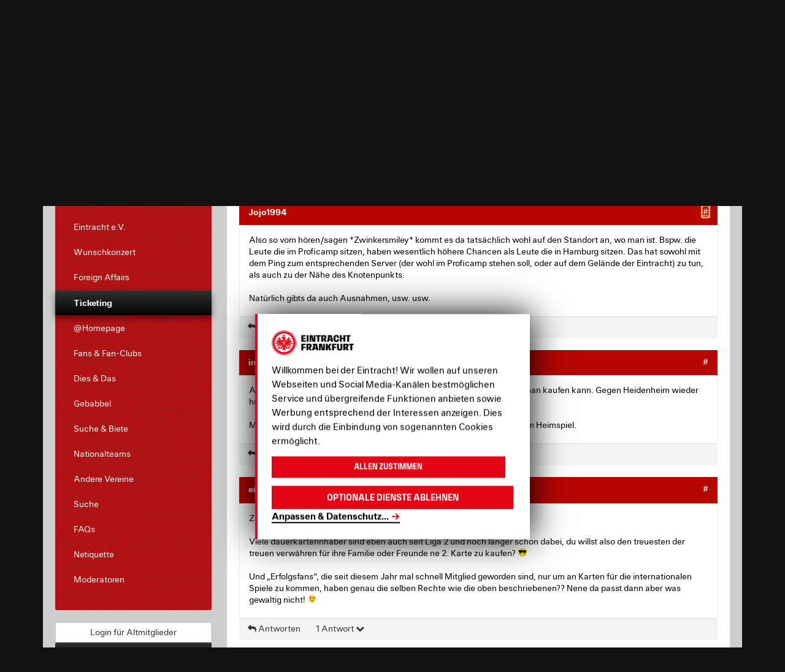

--- FILE ---
content_type: text/html; charset=utf-8
request_url: https://community.eintracht.de/forum/diskussionen/140529?page=2
body_size: 122929
content:
<!DOCTYPE html>
<html lang='de'>
<head>
<meta content='text/html; charset=UTF-8' http-equiv='Content-Type'>
<meta charset='utf-8'>
<meta content='width=device-width, initial-scale=1, maximum-scale=1, user-scalable=0' name='viewport'>
<title>Warteschlange - Forum - Eintracht Frankfurt</title>
<link href='https://nav-rollback--ef-design-production.netlify.app/assets/css/forum.min.css?v=232' rel='stylesheet'>
<script>
  window.MSInputMethodContext && document.documentMode && document.write('<script src="/oneworld/js/ie11CustomProperties.js"><\\x2fscript>');
</script>
<meta charset='utf-8'>
<meta content='IE=edge' http-equiv='X-UA-Compatible'>
<meta content='width=device-width, initial-scale=1.0, user-scalable=no, maximum-scale=1.0, minimum-scale=1.0' name='viewport'>
<title>Warteschlange - Forum - Eintracht Frankfurt</title>
<meta content='An sich ist das Prinzip einer Warteschlange ja gut. Aber liebe Eintracht: Wenn alle Karten weg sind, dann stoppt doch bitte die Warteschlange, anstatt di...' name='description'>
<meta content='An sich ist das Prinzip einer Warteschlange ja gut. Aber liebe Eintracht: Wenn alle Karten weg sind, dann stoppt doch bitte die Warteschlange, anstatt die Leute dort drin zu lassen, damit sie am Ende nur sehen, dass keine Karten mehr verfügbar sind. Bekommen andere Vereine auch hin!' property='og:description'>
<meta content='Warteschlange' property='og:title'>
<meta content='sport' property='og:type'>
<meta content='de' property='og:locale'>
<meta content='Eintracht Frankfurt Forum' property='og:site_name'>
<meta content='http://community.eintracht.de/forum/diskussionen/140529?page=2' property='og:url'>
<meta content='2023-09-26 11:43:05 +0200' property='article:published_time'>
<meta content='2023-11-18 17:39:48 +0100' property='article:modified_time'>
<script src='https://eintrachtcdn.s3.eu-central-1.amazonaws.com/assets/application.js'></script>
<!--[if lt IE 9]>
<script src="https://oss.maxcdn.com/html5shiv/3.7.2/html5shiv.min.js"></script>
<link href="https://eintrachtcdn.s3.eu-central-1.amazonaws.com/respond-proxy.html" id="respond-proxy" rel="respond-proxy" />
<link href="/respond.proxy.gif" id="respond-redirect" rel="respond-redirect" />
<script src="/respond.proxy.js"></script>
<![endif]-->
<script>
  var sas = sas || {};
    sas.cmd = sas.cmd || [];
    sas.cmd.push(function() {
      sas.setup({ networkid: 1023, domain: "//www3.smartadserver.com", async: true });
    });
    sas.cmd.push(function() {
      sas.call("onecall", {
        siteId: 67649,
        pageId: 519235,
        formats: [
          { id: 24022 } //486x60
          ,{ id: 24023 } //120x600
          ,{ id: 45660 } //
          ,{ id: 24995 }
          ,{ id: 27634 }
          ,{ id: 51074 }
          ,{ id: 40104 }
          ,{ id: 25265 }
          ,{ id: 59836 }
          ,{ id: 47242 }
          ,{ id: 52615 }
          ,{ id: 68245 }
          ,{ id: 73758 }
          ,{ id: 73760 }
          ,{ id: 73759 }
          ,{ id: 73761 }
          ,{ id: 82556 }
        ],
        target: ''
      });
    });
</script>

<script src="/assets/application-6d986f2a4a45c0f6fd700407c9a6d5ab02b390d7f6b2ec5729ede05fd8bbcf33.js"></script>
<script type="text/javascript">
  window.ajax_markdown_url = 'https://community.eintracht.de/forum/ajax/render_markdown';
  window.ajax_sanitize_quote_url = 'https://community.eintracht.de/forum/ajax/sanitize_quote';
</script>
<meta name="csrf-param" content="authenticity_token" />
<meta name="csrf-token" content="dYb2zv4tR5H9yZsrW81twQXiaXzOkXqI-LnF7olynSx7Nk-FIzoqdCcvAX8njWiL0pPY-uAZHCk7tWmtZfTGMw" />
<link rel="stylesheet" type="text/css" href="https://bgrins.github.io/spectrum/spectrum.css">
<style type="text/css">
  html { scroll-behavior: initial; }
</style>

<link href='https://www.eintracht.de/favicon-32x32.png?v=e79b88d79f940dfd2afec3ea1169e18a' rel='icon'>
<script src='https://www.eintracht.de/klaro.config.js' type='application/javascript'></script>
<script src='https://www.eintracht.de/klaro.js' type='application/javascript'></script>
<script data-name='googletagmanager' data-type='application/javascript' type='opt-in'>
(function(w,d,s,l,i){w[l]=w[l]||[];w[l].push({'gtm.start':
new Date().getTime(),event:'gtm.js'});var f=d.getElementsByTagName(s)[0],
j=d.createElement(s),dl=l!='dataLayer'?'&l='+l:'';j.async=true;j.src=
'https://www.googletagmanager.com/gtm.js?id='+i+dl;f.parentNode.insertBefore(j,f);
})(window,document,'script','dataLayer','GTM-WGC7GTD');
</script>
</head>
<body data-branding='2019-20' data-theme='dark'>
<svg style='display: none;' xmlns='http://www.w3.org/2000/svg'>
<!-- Menu -->
<symbol id='ef-icon--menu-stores-24' viewbox='0 0 24 24'>
<g fill='none' stroke='currentColor' stroke-linecap='square' stroke-linejoin='miter' stroke-miterlimit='10' stroke-width='2'>
<path d='M19.734,23H4.266a2,2,0,0,1-1.985-2.248L4,7H20l1.719,13.752A2,2,0,0,1,19.734,23Z'></path>
<path d='M8,10V5a4.013,4.013,0,0,1,4-4h0a4.013,4.013,0,0,1,4,4v5' stroke='var(--color-accent)'></path>
</g>
</symbol>
<symbol id='ef-icon--menu-tv-24' viewbox='0 0 24 24'>
<g fill='none' stroke='currentColor' stroke-linecap='square' stroke-linejoin='miter' stroke-miterlimit='10' stroke-width='2'>
<circle cx='12' cy='12' r='11'></circle>
<polygon fill='var(--color-accent)' points=' 10,16 10,8 16,12 ' stroke='var(--color-accent)'></polygon>
</g>
</symbol>
<symbol id='ef-icon--menu-touchdown-24' viewbox='0 0 24 24'>
<g fill='none' stroke='currentColor' stroke-linecap='square' stroke-linejoin='miter' stroke-miterlimit='10' stroke-width='2'>
<line data-cap='butt' stroke-linecap='butt' x1='2.522' x2='10.529' y1='13.474' y2='21.471'></line>
<line data-cap='butt' stroke-linecap='butt' x1='13.509' x2='21.477' y1='2.522' y2='10.477'></line>
<path d='M3.091,20.9c-2.029-2.027-1.415-9.55,3.431-14.389,4.8-4.8,12.377-5.453,14.407-3.426s1.329,9.635-3.431,14.389C12.7,22.265,5.178,22.979,3.091,20.9Z'></path>
<line stroke='var(--color-accent)' x1='8.5' x2='12.5' y1='11.5' y2='15.5'></line>
<line stroke='var(--color-accent)' x1='11.5' x2='15.5' y1='8.5' y2='12.5'></line>
<line stroke='var(--color-accent)' x1='9' x2='15' y1='15' y2='9'></line>
</g>
</symbol>
<symbol id='ef-icon--menu-forum-24' viewbox='0 0 24 24'>
<g fill='none' stroke='currentColor' stroke-linecap='square' stroke-linejoin='miter' stroke-miterlimit='10' stroke-width='2'>
<path d='M20.4,16.8 C22,15.2,23,13.2,23,11c0-5-4.9-9-11-9S1,6,1,11c0,5,4.9,9,11,9c1.1,0,2.1-0.1,3.1-0.4L21,22L20.4,16.8z'></path>
<line stroke='var(--color-accent)' x1='8' x2='16' y1='9' y2='9'></line>
<line stroke='var(--color-accent)' x1='8' x2='13' y1='13' y2='13'></line>
</g>
</symbol>
<!-- Icons -->
<symbol id='ef-icon--x-12' viewbox='0 0 12 12'>
<g fill='currentColor'>
<path d='M10.707,1.293a1,1,0,0,0-1.414,0L6,4.586,2.707,1.293A1,1,0,0,0,1.293,2.707L4.586,6,1.293,9.293a1,1,0,1,0,1.414,1.414L6,7.414l3.293,3.293a1,1,0,0,0,1.414-1.414L7.414,6l3.293-3.293A1,1,0,0,0,10.707,1.293Z'></path>
</g>
</symbol>
<symbol id='ef-icon--chevron-up-12' viewbox='0 0 12 12'>
<g fill='currentColor'>
<path d='M11.625,7.219l-5-4a1,1,0,0,0-1.25,0l-5,4a1,1,0,1,0,1.25,1.562L6,5.281l4.375,3.5a1,1,0,1,0,1.25-1.562Z'></path>
</g>
</symbol>
<symbol id='ef-icon--chevron-down-12' viewbox='0 0 12 12'>
<g fill='currentColor'>
<path d='M10.375,3.219,6,6.719l-4.375-3.5A1,1,0,1,0,.375,4.781l5,4a1,1,0,0,0,1.25,0l5-4a1,1,0,0,0-1.25-1.562Z'></path>
</g>
</symbol>
<symbol id='ef-icon--list-16' viewbox='0 0 16 16'>
<g fill='currentColor'>
<rect height='2' width='10' x='6' y='1'></rect>
<rect height='2' width='10' x='6' y='7'></rect>
<rect height='2' width='10' x='6' y='13'></rect>
<path d='M3,0H1C0.4,0,0,0.4,0,1v2c0,0.6,0.4,1,1,1h2c0.6,0,1-0.4,1-1V1C4,0.4,3.6,0,3,0z' data-color='color-2'></path>
<path d='M3,6H1C0.4,6,0,6.4,0,7v2c0,0.6,0.4,1,1,1h2c0.6,0,1-0.4,1-1V7C4,6.4,3.6,6,3,6z' data-color='color-2'></path>
<path d='M3,12H1c-0.6,0-1,0.4-1,1v2c0,0.6,0.4,1,1,1h2c0.6,0,1-0.4,1-1v-2C4,12.4,3.6,12,3,12z' data-color='color-2'></path>
</g>
</symbol>
<symbol id='ef-icon--grid-16' viewbox='0 0 16 16'>
<g fill='currentColor'>
<path d='M6,0H1C0.4,0,0,0.4,0,1v5c0,0.6,0.4,1,1,1h5c0.6,0,1-0.4,1-1V1C7,0.4,6.6,0,6,0z'></path>
<path d='M15,0h-5C9.4,0,9,0.4,9,1v5c0,0.6,0.4,1,1,1h5c0.6,0,1-0.4,1-1V1C16,0.4,15.6,0,15,0z'></path>
<path d='M6,9H1c-0.6,0-1,0.4-1,1v5c0,0.6,0.4,1,1,1h5c0.6,0,1-0.4,1-1v-5C7,9.4,6.6,9,6,9z'></path>
<path d='M15,9h-5c-0.6,0-1,0.4-1,1v5c0,0.6,0.4,1,1,1h5c0.6,0,1-0.4,1-1v-5C16,9.4,15.6,9,15,9z'></path>
</g>
</symbol>
<symbol id='ef-icon--show-16' viewbox='0 0 16 16'>
<g fill='currentColor'>
<path d='M8,14c4.707,0,7.744-5.284,7.871-5.508c0.171-0.304,0.172-0.676,0.001-0.98C15.746,7.287,12.731,2,8,2 C3.245,2,0.251,7.289,0.126,7.514c-0.169,0.303-0.168,0.672,0.002,0.975C0.254,8.713,3.269,14,8,14z M8,4 c2.839,0,5.036,2.835,5.818,4C13.034,9.166,10.837,12,8,12c-2.841,0-5.038-2.838-5.819-4.001C2.958,6.835,5.146,4,8,4z'></path>
<circle cx='8' cy='8' data-color='color-2' r='2'></circle>
</g>
</symbol>
<symbol id='ef-icon--hide-16' viewbox='0 0 16 16'>
<g fill='currentColor'>
&gt;
<path d='M14.574,5.669l-1.424,1.424C13.428,7.44,13.656,7.757,13.819,8c-0.76,1.13-2.85,3.82-5.561,3.985L6.443,13.8 C6.939,13.924,7.457,14,8,14c4.707,0,7.744-5.284,7.871-5.508c0.171-0.304,0.172-0.676,0.001-0.98 C15.825,7.427,15.372,6.631,14.574,5.669z'></path>
<path d='M0.293,15.707C0.488,15.902,0.744,16,1,16s0.512-0.098,0.707-0.293l14-14c0.391-0.391,0.391-1.023,0-1.414 s-1.023-0.391-1.414,0l-2.745,2.745C10.515,2.431,9.331,2,8,2C3.245,2,0.251,7.289,0.126,7.514 c-0.169,0.303-0.168,0.672,0.002,0.975c0.07,0.125,1.044,1.802,2.693,3.276l-2.529,2.529C-0.098,14.684-0.098,15.316,0.293,15.707z M2.181,7.999C2.958,6.835,5.146,4,8,4c0.742,0,1.437,0.201,2.078,0.508L8.512,6.074C8.348,6.029,8.178,6,8,6C6.895,6,6,6.895,6,8 c0,0.178,0.029,0.348,0.074,0.512L4.24,10.346C3.285,9.51,2.559,8.562,2.181,7.999z'></path>
</g>
</symbol>
<symbol id='ef-icon--bookmark-16' viewbox='0 0 16 16'>
<path class='ef-bookmark__icon-path' d='M2.5,15.5l6-3,6,3V2.5a2,2,0,0,0-2-2h-8a2,2,0,0,0-2,2Z' fill='var(--color-back)' stroke='var(--color-front)' stroke-linecap='round' stroke-linejoin='round'></path>
</symbol>
<symbol id='ef-icon--x-16' viewbox='0 0 16 16'>
<g fill='currentColor'>
<path d='M14.7,1.3c-0.4-0.4-1-0.4-1.4,0L8,6.6L2.7,1.3c-0.4-0.4-1-0.4-1.4,0s-0.4,1,0,1.4L6.6,8l-5.3,5.3 c-0.4,0.4-0.4,1,0,1.4C1.5,14.9,1.7,15,2,15s0.5-0.1,0.7-0.3L8,9.4l5.3,5.3c0.2,0.2,0.5,0.3,0.7,0.3s0.5-0.1,0.7-0.3 c0.4-0.4,0.4-1,0-1.4L9.4,8l5.3-5.3C15.1,2.3,15.1,1.7,14.7,1.3z'></path>
</g>
</symbol>
<symbol id='ef-icon--x-32' viewbox='0 0 32 32'>
<g fill='currentColor'>
<path d='M31.3,0.7c-0.9-0.9-2.3-0.9-3.2,0L16,12.8L3.9,0.7C3-0.2,1.6-0.2,0.7,0.7s-0.9,2.3,0,3.2L12.8,16L0.7,28.1 c-0.9,0.9-0.9,2.3,0,3.2C1.1,31.8,1.6,32,2.3,32s1.1-0.2,1.6-0.7L16,19.2l12.1,12.1c0.5,0.5,1.1,0.7,1.6,0.7s1.1-0.2,1.6-0.7 c0.9-0.9,0.9-2.3,0-3.2L19.2,16L31.3,3.9C32.2,3,32.2,1.6,31.3,0.7z'></path>
</g>
</symbol>
<symbol id='ef-icon--cart-16' viewbox='0 0 16 16'>
<g fill='currentColor'>
<path d='M15,3H4.5L4,0.8C3.9,0.3,3.5,0,3,0H0v2h2.2L4,10.2C4.1,10.7,4.5,11,5,11h8c0.4,0,0.8-0.3,0.9-0.7l2-6 C16.1,3.8,15.8,3,15,3z'></path>
<circle cx='5' cy='14' data-color='color-2' r='2'></circle>
<circle cx='13' cy='14' data-color='color-2' r='2'></circle>
</g>
</symbol>
<symbol id='ef-icon--refresh-16' viewbox='0 0 16 16'>
<g fill='currentColor'>
<path d='M7.5,14C4.5,14,2,11.5,2,8.5S4.5,3,7.5,3c1.2,0,2.2,0.4,3.2,1H8v2h6V0h-2v2.5C10.7,1.5,9.2,1,7.5,1 C3.4,1,0,4.4,0,8.5S3.4,16,7.5,16S15,12.6,15,8.5h-2C13,11.5,10.5,14,7.5,14z'></path>
</g>
</symbol>
<symbol id='ef-icon--info-16' viewbox='0 0 16 16'>
<g fill='currentColor'>
<path d='M8,0C3.6,0,0,3.6,0,8s3.6,8,8,8s8-3.6,8-8S12.4,0,8,0z M9,12H7V7h2V12z M8,6C7.4,6,7,5.6,7,5s0.4-1,1-1 s1,0.4,1,1S8.6,6,8,6z'></path>
</g>
</symbol>
<symbol id='ef-icon--volume-20' viewbox='0 0 24 24'>
<g fill='currentColor'>
<path d='M3 9v6h4l5 5V4L7 9H3zm13.5 3c0-1.77-1.02-3.29-2.5-4.03v8.05c1.48-.73 2.5-2.25 2.5-4.02zM14 3.23v2.06c2.89.86 5 3.54 5 6.71s-2.11 5.85-5 6.71v2.06c4.01-.91 7-4.49 7-8.77s-2.99-7.86-7-8.77z'></path>
</g>
</symbol>
<symbol id='ef-icon--volume-off-20' viewbox='0 0 24 24'>
<g fill='currentColor'>
<path d='M16.5 12c0-1.77-1.02-3.29-2.5-4.03v2.21l2.45 2.45c.03-.2.05-.41.05-.63zm2.5 0c0 .94-.2 1.82-.54 2.64l1.51 1.51C20.63 14.91 21 13.5 21 12c0-4.28-2.99-7.86-7-8.77v2.06c2.89.86 5 3.54 5 6.71zM4.27 3L3 4.27 7.73 9H3v6h4l5 5v-6.73l4.25 4.25c-.67.52-1.42.93-2.25 1.18v2.06c1.38-.31 2.63-.95 3.69-1.81L19.73 21 21 19.73l-9-9L4.27 3zM12 4L9.91 6.09 12 8.18V4z'></path>
</g>
</symbol>
<symbol id='ef-icon--play-16' viewbox='0 0 16 16'>
<g fill='currentColor'>
<path d='M13.6,7.2l-10-7C2.9-0.3,2,0.2,2,1v14c0,0.8,0.9,1.3,1.6,0.8l10-7C14.1,8.4,14.1,7.6,13.6,7.2z'></path>
</g>
</symbol>
<symbol id='ef-icon--pause-16' viewbox='0 0 16 16'>
<g fill='currentColor'>
<path d='M5,1H2C1.4,1,1,1.4,1,2v12c0,0.6,0.4,1,1,1h3c0.6,0,1-0.4,1-1V2C6,1.4,5.6,1,5,1z'></path>
<path d='M14,1h-3c-0.6,0-1,0.4-1,1v12c0,0.6,0.4,1,1,1h3c0.6,0,1-0.4,1-1V2C15,1.4,14.6,1,14,1z'></path>
</g>
</symbol>
<symbol id='ef-icon--email-16' viewbox='0 0 16 16'>
<g fill='currentColor'>
<path d='M15,1H1C0.4,1,0,1.4,0,2v1.4l8,4.5l8-4.4V2C16,1.4,15.6,1,15,1z' data-color='color-2'></path>
<path d='M7.5,9.9L0,5.7V14c0,0.6,0.4,1,1,1h14c0.6,0,1-0.4,1-1V5.7L8.5,9.9C8.22,10.04,7.78,10.04,7.5,9.9z'></path>
</g>
</symbol>
<symbol id='ef-icon--facebook-16' viewbox='0 0 16 16'>
<g fill='currentColor'>
<path d='M6.02293,16L6,9H3V6h3V4c0-2.6992,1.67151-4,4.07938-4c1.15339,0,2.14468,0.08587,2.43356,0.12425v2.82082 l-1.66998,0.00076c-1.30953,0-1.56309,0.62227-1.56309,1.53541V6H13l-1,3H9.27986v7H6.02293z'></path>
</g>
</symbol>
<symbol id='ef-icon--ogp-16' viewbox='0 0 16 16'>
<g fill='currentColor'>
<path d='M6.02293,16L6,9H3V6h3V4c0-2.6992,1.67151-4,4.07938-4c1.15339,0,2.14468,0.08587,2.43356,0.12425v2.82082 l-1.66998,0.00076c-1.30953,0-1.56309,0.62227-1.56309,1.53541V6H13l-1,3H9.27986v7H6.02293z'></path>
</g>
</symbol>
<symbol id='ef-icon--instagram-16' viewbox='0 0 16 16'>
<g fill='currentColor'>
<circle cx='12.145' cy='3.892' r='0.96'></circle>
<path d='M8,12c-2.206,0-4-1.794-4-4s1.794-4,4-4s4,1.794,4,4S10.206,12,8,12z M8,6C6.897,6,6,6.897,6,8 s0.897,2,2,2s2-0.897,2-2S9.103,6,8,6z' data-color='color-2'></path>
<path d='M12,16H4c-2.056,0-4-1.944-4-4V4c0-2.056,1.944-4,4-4h8c2.056,0,4,1.944,4,4v8C16,14.056,14.056,16,12,16z M4,2C3.065,2,2,3.065,2,4v8c0,0.953,1.047,2,2,2h8c0.935,0,2-1.065,2-2V4c0-0.935-1.065-2-2-2H4z'></path>
</g>
</symbol>
<symbol id='ef-icon--twitter-16' viewbox='0 0 16 16'>
<g fill='currentColor'>
<path d='m12.64.78h2.45l-5.38,6.13,6.29,8.32h-4.94l-3.87-5.05-4.43,5.05H.32l5.7-6.56L0,.78h5.06l3.49,4.62L12.64.78Zm-.86,13.01h1.36L4.35,2.16h-1.46l8.9,11.62Z' stroke-width='0'></path>
</g>
</symbol>
<symbol id='ef-icon--whatsapp-16' viewbox='0 0 16 16'>
<g fill='currentColor'>
<path d='M13.6,2.3C12.1,0.8,10.2,0,8,0C3.7,0,0.1,3.6,0.1,7.9c0,1.4,0.4,2.8,1.1,4L0,16l4.2-1.1c1.2,0.6,2.5,1,3.8,1 h0h0c4.4,0,7.9-3.6,7.9-7.9C16,5.8,15.1,3.8,13.6,2.3z M11.9,10.8c-0.2,0.5-1,0.9-1.3,0.9c-0.3,0.1-1.3,0-2.4-0.5 c-2-0.9-3.3-2.9-3.4-3C4.7,8.1,4,7.1,4,6.2s0.5-1.5,0.7-1.7c0.4-0.4,1.2-0.3,1.4,0.1C6.2,5,6.6,6,6.7,6.1s0.1,0.5-0.2,0.7 C6.4,6.8,5.9,7.2,6.1,7.5c0.1,0.2,0.5,0.8,1.1,1.4c0.8,0.7,1.4,0.9,1.6,1C9,10,9.1,10,9.2,9.8C9.3,9.7,9.7,9.2,9.8,9 c0.1-0.2,0.3-0.2,0.4-0.1s1.2,0.5,1.4,0.6C11.8,9.7,12,9.7,12,9.8C12.1,9.9,12.1,10.3,11.9,10.8z'></path>
</g>
</symbol>
<symbol id='ef-icon--youtube-16' viewbox='0 0 16 16'>
<g fill='currentColor'>
<path d='M15.8,4.8c-0.2-1.3-0.8-2.2-2.2-2.4C11.4,2,8,2,8,2S4.6,2,2.4,2.4C1,2.6,0.3,3.5,0.2,4.8C0,6.1,0,8,0,8 s0,1.9,0.2,3.2c0.2,1.3,0.8,2.2,2.2,2.4C4.6,14,8,14,8,14s3.4,0,5.6-0.4c1.4-0.3,2-1.1,2.2-2.4C16,9.9,16,8,16,8S16,6.1,15.8,4.8z M6,11V5l5,3L6,11z'></path>
</g>
</symbol>
<symbol id='ef-icon--tiktok-16' viewbox='0 0 16 16'>
<g fill='currentColor'>
<path d='M6.793,5.958V8.706a2.392,2.392,0,0,0-3,2.216,2.163,2.163,0,0,0,2.312,2.3,2.155,2.155,0,0,0,2.311-2.326V0h2.719c.463,2.876,1.9,3.544,3.827,3.852V6.608a8.19,8.19,0,0,1-3.75-1.266v5.445C11.21,13.25,9.75,16,6.125,16A5.11,5.11,0,0,1,1.04,10.761,5.01,5.01,0,0,1,6.793,5.958Z'></path>
</g>
</symbol>
<symbol id='ef-icon--twitch-16' viewbox='0 0 16 16'>
<g fill='currentColor'>
<path d='M1.433,0,.358,2.746V14H4v2H6.328l2.03-2h3.1l4.179-4.209V0ZM14.209,9.075l-2.388,2.388H8l-2,2.03v-2.03H2.746V1.433H14.209Z'></path>
<rect data-color='color-2' height='4.175' width='1.433' x='10.388' y='4.179'></rect>
<rect data-color='color-2' height='4.175' width='1.433' x='6.567' y='4.179'></rect>
</g>
</symbol>
<symbol id='ef-icon--pinterest-16' viewbox='0 0 16 16'>
<g fill='currentColor'>
<path d='M8,0C3.6,0,0,3.6,0,8c0,3.4,2.1,6.3,5.1,7.4c-0.1-0.6-0.1-1.6,0-2.3c0.1-0.6,0.9-4,0.9-4S5.8,8.7,5.8,8 C5.8,6.9,6.5,6,7.3,6c0.7,0,1,0.5,1,1.1c0,0.7-0.4,1.7-0.7,2.7c-0.2,0.8,0.4,1.4,1.2,1.4c1.4,0,2.5-1.5,2.5-3.7 c0-1.9-1.4-3.3-3.3-3.3c-2.3,0-3.6,1.7-3.6,3.5c0,0.7,0.3,1.4,0.6,1.8C5,9.7,5,9.8,5,9.9c-0.1,0.3-0.2,0.8-0.2,0.9 c0,0.1-0.1,0.2-0.3,0.1c-1-0.5-1.6-1.9-1.6-3.1C2.9,5.3,4.7,3,8.2,3c2.8,0,4.9,2,4.9,4.6c0,2.8-1.7,5-4.2,5c-0.8,0-1.6-0.4-1.8-0.9 c0,0-0.4,1.5-0.5,1.9c-0.2,0.7-0.7,1.6-1,2.1C6.4,15.9,7.2,16,8,16c4.4,0,8-3.6,8-8C16,3.6,12.4,0,8,0z'></path>
</g>
</symbol>
<symbol id='ef-icon--threads-16' viewbox='0 0 16 16'>
<g fill='currentColor'>
<path d='M11.61,7.32c.07.03.14.06.21.09.97.47,1.69,1.17,2.06,2.05.52,1.22.57,3.19-1.01,4.77-1.21,1.21-2.68,1.75-4.75,1.77h0c-2.34-.02-4.14-.8-5.35-2.34-1.09-1.37-1.64-3.27-1.66-5.65h0v-.02c.02-2.38.57-4.28,1.65-5.65C3.97.8,5.77.02,8.11,0h0c2.34.02,4.16.8,5.41,2.33.61.76,1.07,1.67,1.35,2.72l-1.35.36c-.24-.86-.59-1.59-1.07-2.18-.97-1.19-2.43-1.81-4.35-1.82-1.9.02-3.34.63-4.27,1.81-.87,1.11-1.33,2.72-1.34,4.77.02,2.06.47,3.66,1.34,4.78.93,1.19,2.37,1.8,4.27,1.81,1.71-.01,2.85-.42,3.79-1.36,1.08-1.07,1.06-2.39.71-3.2-.2-.47-.57-.87-1.06-1.16-.12.9-.39,1.61-.82,2.16-.57.73-1.38,1.12-2.42,1.18-.79.04-1.54-.15-2.13-.53-.69-.46-1.1-1.16-1.14-1.98-.08-1.61,1.19-2.77,3.17-2.88.7-.04,1.36,0,1.97.09-.08-.49-.24-.89-.49-1.17-.33-.39-.85-.59-1.54-.59h-.02c-.55,0-1.3.15-1.78.88l-1.15-.79c.64-.97,1.68-1.5,2.93-1.5h.03c2.09,0,3.33,1.32,3.46,3.59h0ZM6.41,9.61c.04.84.95,1.23,1.82,1.18.85-.05,1.82-.38,1.98-2.44-.44-.1-.93-.15-1.45-.15-.16,0-.32,0-.48.01-1.43.08-1.91.77-1.87,1.39h0Z'></path>
</g>
</symbol>
<symbol id='ef-icon--share-android-16' viewbox='0 0 16 16'>
<g fill='currentColor'>
<path d='M12,6c1.654,0,3-1.346,3-3s-1.346-3-3-3S9,1.346,9,3c0,0.223,0.029,0.439,0.075,0.649l-3.22,2.012 C5.343,5.254,4.704,5,4,5C2.346,5,1,6.346,1,8s1.346,3,3,3c0.704,0,1.343-0.254,1.855-0.661l3.22,2.012C9.029,12.561,9,12.777,9,13 c0,1.654,1.346,3,3,3s3-1.346,3-3s-1.346-3-3-3c-0.704,0-1.343,0.254-1.855,0.661l-3.22-2.012C6.971,8.439,7,8.223,7,8 S6.971,7.561,6.925,7.351l3.22-2.012C10.657,5.746,11.296,6,12,6z'></path>
</g>
</symbol>
<symbol id='ef-icon--share-ios-16' viewbox='0 0 16 16'>
<g fill='currentColor'>
<polygon data-color='color-2' points='7,4 7,11 9,11 9,4 11.4,4 8,0 4.6,4 '></polygon>
<path d='M15,16H1c-0.6,0-1-0.4-1-1V6c0-0.6,0.4-1,1-1h3v2H2v7h12V7h-2V5h3c0.6,0,1,0.4,1,1v9C16,15.6,15.6,16,15,16z '></path>
</g>
</symbol>
<symbol id='ef-icon--gallery-16' viewbox='0 0 16 16'>
<g fill='currentColor'>
<path d='M11,12H1c-0.553,0-1-0.447-1-1V1c0-0.552,0.447-1,1-1h10c0.553,0,1,0.448,1,1v10C12,11.553,11.553,12,11,12z '></path>
<path d='M15,16H4v-2h10V4h2v11C16,15.553,15.553,16,15,16z' data-color='color-2'></path>
</g>
</symbol>
<symbol id='ef-icon--soccer-ball-16' viewbox='0 0 16 16'>
<g fill='currentColor'>
<path d='M8,0C3.6,0,0,3.6,0,8s3.6,8,8,8s8-3.6,8-8S12.4,0,8,0z M12.7,11.8l-2,0l-0.6,1.9c-1.4,0.5-2.9,0.5-4.3,0 l-0.6-1.9l-2,0C2.4,10.7,1.9,9.3,2,7.7l1.6-1.1L3,4.7c0.8-1.2,2-2.1,3.5-2.5L8,3.4l1.6-1.2C11,2.6,12.2,3.5,13,4.7l-0.6,1.9L14,7.7 C14.1,9.3,13.6,10.7,12.7,11.8z'></path>
<polygon data-color='color-2' points='5.5,7.4 6.7,9.9 9.3,9.9 10.5,7.4 8,5.5 '></polygon>
</g>
</symbol>
<symbol id='ef-icon--yellow-card-16' viewbox='0 0 16 16'>
<g fill='currentColor'>
<rect height='16' rx='1' width='14'></rect>
</g>
</symbol>
<symbol id='ef-icon--red-card-16' viewbox='0 0 16 16'>
<g fill='currentColor'>
<rect height='16' rx='1' width='14'></rect>
</g>
</symbol>
<symbol id='ef-icon--2nd-yellow-card-16' viewbox='0 0 16 16'>
<g>
<rect data-color='color-1' height='12' rx='1' ry='1' width='10'></rect>
<path d='M15.124,4.085l-3-.375-.248,1.984,2.007.251-.995,7.938-6.946-.871L5.694,15l7.938,1a1.066,1.066,0,0,0,.125.008,1,1,0,0,0,.992-.876L15.992,5.2a1,1,0,0,0-.868-1.116Z' data-color='color-2'></path>
</g>
</symbol>
<symbol id='ef-icon--substitution-16' viewbox='0 0 16 16'>
<g>
<path d='M5,3V0L0,4l5,4V5h8c0.552,0,1-0.448,1-1v0c0-0.552-0.448-1-1-1H5z' data-color='color-1'></path>
<path d='M11,11H3c-0.552,0-1,0.448-1,1v0c0,0.552,0.448,1,1,1h8v3l5-4l-5-4V11z' data-color='color-2'></path>
</g>
</symbol>
<symbol id='ef-icon--video-assist-16' viewbox='0 0 16 16'>
<g fill='currentColor'>
<path d='M11,6V3c0-0.6-0.4-1-1-1H1C0.4,2,0,2.4,0,3v10c0,0.6,0.4,1,1,1h9c0.6,0,1-0.4,1-1v-3l5,2V4L11,6z'></path>
</g>
</symbol>
<symbol id='ef-icon--half-time-16' viewbox='0 0 16 16'>
<g fill='currentColor'>
<path d='M8,0C3.6,0,0,3.6,0,8s3.6,8,8,8s8-3.6,8-8S12.4,0,8,0z M2,8c0-3.3,2.7-6,6-6v12C4.7,14,2,11.3,2,8z'></path>
</g>
</symbol>
<symbol id='ef-icon--whistle-16' viewbox='0 0 16 16'>
<g fill='currentColor'>
<path d='M16,3H5C2.2385864,3,0,5.2385864,0,8s2.2385864,5,5,5s5-2.2385864,5-5 c0-0.3425293-0.0351562-0.6768188-0.100769-1H14L16,3z'></path>
</g>
</symbol>
<symbol id='ef-icon--user-16' viewbox='0 0 16 16'>
<g fill='currentColor'>
<path d='M8,9L8,9C5.8,9,4,7.2,4,5V4c0-2.2,1.8-4,4-4h0c2.2,0,4,1.8,4,4v1C12,7.2,10.2,9,8,9z'></path>
<path d='M10,11H6c-2.8,0-5,2.2-5,5v0h14v0C15,13.2,12.8,11,10,11z' data-color='color-2'></path>
</g>
</symbol>
<symbol id='ef-icon--search-16' viewbox='0 0 16 16'>
<g fill='currentColor'>
<path d='M12.7,11.3c0.9-1.2,1.4-2.6,1.4-4.2C14.1,3.2,11,0,7.1,0S0,3.2,0,7.1c0,3.9,3.2,7.1,7.1,7.1 c1.6,0,3.1-0.5,4.2-1.4l3,3c0.2,0.2,0.5,0.3,0.7,0.3s0.5-0.1,0.7-0.3c0.4-0.4,0.4-1,0-1.4L12.7,11.3z M7.1,12.1 C4.3,12.1,2,9.9,2,7.1S4.3,2,7.1,2s5.1,2.3,5.1,5.1S9.9,12.1,7.1,12.1z'></path>
</g>
</symbol>
<symbol id='ef-icon--chat-16' viewbox='0 0 16 16'>
<g fill='currentColor'>
<path d='M16,7c0-3.866-3.582-7-8-7S0,3.134,0,7s3.582,7,8,7c.599,0,1.181-.062,1.743-.172l3.5,2.1c.079,.047,.168,.071,.257,.071,.085,0,.17-.021,.246-.065,.157-.089,.254-.255,.254-.435v-3.881c1.241-1.233,2-2.847,2-4.619Z'></path>
</g>
</symbol>
<symbol id='ef-icon--pin-16' viewbox='0 0 16 16'>
<g stroke='currentColor' stroke-width='1'>
<path d='M13.5,6c0,4.5-5.5,9.5-5.5,9.5S2.5,10.5,2.5,6a5.5,5.5,0,0,1,11,0Z' fill='none' stroke='currentColor' stroke-linecap='round' stroke-linejoin='round'></path>
<circle cx='8' cy='6' data-color='color-2' fill='none' r='2.5' stroke-linecap='round' stroke-linejoin='round'></circle>
</g>
</symbol>
<symbol id='ef-icon--arrow-left-16' viewbox='0 0 16 16'>
<g fill='currentColor'>
<polygon points='6.7,14.7 8.1,13.3 3.8,9 16,9 16,7 3.8,7 8.1,2.7 6.7,1.3 0,8 '></polygon>
</g>
</symbol>
<symbol id='ef-icon--arrow-right-16' viewbox='0 0 16 16'>
<g fill='currentColor'>
<polygon points='9.3,1.3 7.9,2.7 12.2,7 0,7 0,9 12.2,9 7.9,13.3 9.3,14.7 16,8 '></polygon>
</g>
</symbol>
<symbol id='ef-icon--chevron-left-16' viewbox='0 0 16 16'>
<g fill='currentColor'>
<polygon points='11.1,15.7 3.4,8 11.1,0.3 12.6,1.7 6.3,8 12.6,14.3 '></polygon>
</g>
</symbol>
<symbol id='ef-icon--chevron-right-16' viewbox='0 0 16 16'>
<g fill='currentColor'>
<polygon points='4.9,15.7 3.4,14.3 9.7,8 3.4,1.7 4.9,0.3 12.6,8 '></polygon>
</g>
</symbol>
<symbol id='ef-icon--chevron-left-32' viewbox='0 0 32 32'>
<g fill='currentColor'>
<polygon points='22.4,32 6.4,16 22.4,0 25.6,2.9 12.5,16 25.6,29.1   '></polygon>
</g>
</symbol>
<symbol id='ef-icon--chevron-right-32' viewbox='0 0 32 32'>
<g fill='currentColor'>
<polygon points='9.6,32 6.4,29.1 19.5,16 6.4,2.9 9.6,0 25.6,16  '></polygon>
</g>
</symbol>
<symbol id='ef-icon--arrow-up-24' viewbox='0 0 24 24'>
<g fill='currentColor'>
<path d='M12.707,1.293L20.414,9L19,10.414l-6-6V22c0,0.553-0.448,1-1,1s-1-0.447-1-1V4.414l-6,6L3.586,9l7.707-7.707 C11.684,0.902,12.316,0.902,12.707,1.293z'></path>
</g>
</symbol>
<symbol id='ef-icon--chevron-down-16' viewbox='0 0 16 16'>
<g fill='currentColor'>
<path d='M8,12c-0.232,0-0.463-0.08-0.651-0.241l-7.759-6.65L0.892,3.59L8,9.683l7.108-6.093l1.302,1.519l-7.759,6.65 C8.463,11.92,8.232,12,8,12z'></path>
</g>
</symbol>
<symbol id='ef-icon--share-android-24' viewbox='0 0 24 24'>
<g fill='currentColor'>
<path d='M18 16.08c-.76 0-1.44.3-1.96.77L8.91 12.7c.05-.23.09-.46.09-.7s-.04-.47-.09-.7l7.05-4.11c.54.5 1.25.81 2.04.81 1.66 0 3-1.34 3-3s-1.34-3-3-3-3 1.34-3 3c0 .24.04.47.09.7L8.04 9.81C7.5 9.31 6.79 9 6 9c-1.66 0-3 1.34-3 3s1.34 3 3 3c.79 0 1.5-.31 2.04-.81l7.12 4.16c-.05.21-.08.43-.08.65 0 1.61 1.31 2.92 2.92 2.92 1.61 0 2.92-1.31 2.92-2.92s-1.31-2.92-2.92-2.92z'></path>
</g>
</symbol>
<symbol id='ef-icon--share-ios-24' viewbox='0 0 24 24'>
<g fill='currentColor' stroke='currentColor' stroke-linecap='square' stroke-linejoin='miter' stroke-width='2'>
<line data-cap='butt' data-color='color-2' fill='none' stroke-linecap='butt' stroke-miterlimit='10' x1='12' x2='12' y1='2' y2='16'></line>
<polyline data-color='color-2' fill='none' points='8 6 12 2 16 6' stroke-miterlimit='10'></polyline>
<polyline fill='none' points='17 10 21 10 21 23 3 23 3 10 7 10' stroke='#ffffff' stroke-miterlimit='10'></polyline>
</g>
</symbol>
<symbol id='ef-icon--hamburger-24' viewbox='0 0 24 24'>
<g fill='currentColor'>
<path d='M23,13H1c-0.552,0-1-0.447-1-1s0.448-1,1-1h22c0.552,0,1,0.447,1,1S23.552,13,23,13z' data-color='color-2'></path>
<path d='M23,6H1C0.448,6,0,5.553,0,5s0.448-1,1-1h22c0.552,0,1,0.447,1,1S23.552,6,23,6z'></path>
<path d='M12,20H1c-0.552,0-1-0.447-1-1s0.448-1,1-1h11c0.552,0,1,0.447,1,1S12.552,20,12,20z'></path>
</g>
</symbol>
<symbol id='ef-icon--info-24' viewbox='0 0 24 24'>
<g fill='currentColor'>
<path d='M12,0C5.383,0,0,5.383,0,12s5.383,12,12,12s12-5.383,12-12S18.617,0,12,0z M14.658,18.284 c-0.661,0.26-2.952,1.354-4.272,0.191c-0.394-0.346-0.59-0.785-0.59-1.318c0-0.998,0.328-1.868,0.919-3.957 c0.104-0.395,0.231-0.907,0.231-1.313c0-0.701-0.266-0.887-0.987-0.887c-0.352,0-0.742,0.125-1.095,0.257l0.195-0.799 c0.787-0.32,1.775-0.71,2.621-0.71c1.269,0,2.203,0.633,2.203,1.837c0,0.347-0.06,0.955-0.186,1.375l-0.73,2.582 c-0.151,0.522-0.424,1.673-0.001,2.014c0.416,0.337,1.401,0.158,1.887-0.071L14.658,18.284z M13.452,8c-0.828,0-1.5-0.672-1.5-1.5 s0.672-1.5,1.5-1.5s1.5,0.672,1.5,1.5S14.28,8,13.452,8z'></path>
</g>
</symbol>
<symbol id='ef-icon--soccer-ball-24' viewbox='0 0 24 24'>
<g fill='currentColor'>
<polygon points='8 11 10 15 14 15 16 11 12 8 8 11'></polygon>
<path d='M12,0A12,12,0,1,0,24,12,12.013,12.013,0,0,0,12,0Zm8.068,17.883-3.836-.058L15.1,21.5a9.91,9.91,0,0,1-6.2,0L7.768,17.825l-3.836.058A9.932,9.932,0,0,1,2,12v-.007L5.152,9.775,3.911,6.144A10.04,10.04,0,0,1,8.92,2.49L12,4.8l3.08-2.31a10.04,10.04,0,0,1,5.009,3.654L18.848,9.775,22,11.993V12A9.932,9.932,0,0,1,20.068,17.883Z'></path>
</g>
</symbol>
<symbol id='ef-icon--substitution-24' viewbox='0 0 24 24'>
<g>
<path d='M22,16H10v-5.9L0.3,17l9.7,6.9V18h12c0.6,0,1-0.4,1-1S22.6,16,22,16z' data-color='color-1'></path>
<path d='M14,13.9L23.7,7L14,0.1V6H2C1.4,6,1,6.4,1,7s0.4,1,1,1h12V13.9z' data-color='color-2'></path>
</g>
</symbol>
<symbol id='ef-icon--change-24' viewbox='0 0 24 24'>
<g fill='currentColor'>
<path d='M22,16H4.414l3.293-3.293a1,1,0,0,0-1.414-1.414l-5,5a1,1,0,0,0,0,1.414l5,5a1,1,0,1,0,1.414-1.414L4.414,18H22a1,1,0,0,0,0-2Z' data-color='color-2'></path>
<path d='M17.707,1.293a1,1,0,0,0-1.414,1.414L19.586,6H2A1,1,0,0,0,2,8H19.586l-3.293,3.293a1,1,0,1,0,1.414,1.414l5-5a1,1,0,0,0,0-1.414Z'></path>
</g>
</symbol>
<symbol id='ef-icon--organization-24' viewbox='0 0 24 24'>
<g fill='currentColor'>
<path d='M7,10H5V1c0-0.553,0.447-1,1-1h12c0.553,0,1,0.447,1,1v6h-2V2H7V10z' data-color='color-2'></path>
<path d='M23,8h-9c-0.553,0-1,0.447-1,1v13h-2v-9c0-0.553-0.447-1-1-1H1c-0.553,0-1,0.447-1,1v10c0,0.553,0.447,1,1,1 h22c0.553,0,1-0.447,1-1V9C24,8.447,23.553,8,23,8z M7,21H4v-2h3V21z M7,17H4v-2h3V17z M20,21h-3v-2h3V21z M20,17h-3v-2h3V17z M20,13h-3v-2h3V13z'></path>
</g>
</symbol>
<symbol id='ef-icon--user-back-24' viewbox='0 0 24 24'>
<g fill='currentColor'>
<path d='M9,12H9C6.24,12,4,8.761,4,6V5A5,5,0,0,1,9,0H9a5,5,0,0,1,5,5V6C14,8.761,11.762,12,9,12Z' fill='#000000'></path>
<path d='M12,19a6.968,6.968,0,0,1,1.611-4.466A21.087,21.087,0,0,0,9,14a22.24,22.24,0,0,0-6.974,1.193A2.988,2.988,0,0,0,0,18.031V22H12.683A6.962,6.962,0,0,1,12,19Z' fill='#000000'></path>
<polygon data-color='color-2' points='20 15 20 18 24 18 24 20 20 20 20 23 15 19 20 15'></polygon>
</g>
</symbol>
<symbol id='ef-icon--mail-24' viewbox='0 0 24 24'>
<g fill='currentColor'>
<path d='M21,2H3A3,3,0,0,0,0,5V19a3,3,0,0,0,3,3H21a3,3,0,0,0,3-3V5A3,3,0,0,0,21,2ZM8.207,15.207l-2.5,2.5a1,1,0,0,1-1.414-1.414l2.5-2.5Zm11.5,2.5a1,1,0,0,1-1.414,0l-2.5-2.5,1.414-1.414,2.5,2.5A1,1,0,0,1,19.707,17.707Zm0-10-7,7a1,1,0,0,1-1.414,0l-7-7A1,1,0,0,1,5.707,6.293L12,12.586l6.293-6.293a1,1,0,1,1,1.414,1.414Z'></path>
</g>
</symbol>
<symbol id='ef-icon--chat-24' viewbox='0 0 24 24'>
<g fill='currentColor'>
<path d='M24,11c0-5.5-5.4-10-12-10S0,5.5,0,11s5.4,10,12,10c1,0,2-0.1,3-0.3l5.6,2.2c0.1,0,0.2,0.1,0.4,0.1 c0.2,0,0.4-0.1,0.6-0.2c0.3-0.2,0.4-0.6,0.4-0.9l-0.5-4.7C23.1,15.4,24,13.2,24,11z M14,14H7v-2h7V14z M17,10H7V8h10V10z'></path>
</g>
</symbol>
<symbol id='ef-icon--users-wm-24' viewbox='0 0 24 24'>
<g fill='currentColor'>
<path d='M23.371,14.749l-3.742-1.5A1,1,0,0,1,19,12.323v-.878A3.982,3.982,0,0,0,21,8V6.172a4.116,4.116,0,0,0-3.607-4.153A4,4,0,0,0,13,6V8a3.982,3.982,0,0,0,2,3.445v.878a4.737,4.737,0,0,1-1.6,2.065c-.068.044-.134.093-.2.138l.911.365A2.988,2.988,0,0,1,16,17.677V20a2.966,2.966,0,0,1-.184,1H23a1,1,0,0,0,1-1V15.677A1,1,0,0,0,23.371,14.749Z' data-color='color-2'></path>
<path d='M13.371,16.749l-3.742-1.5A1,1,0,0,1,9,14.323v-.451a7.18,7.18,0,0,0,3.248-1.115.988.988,0,0,0,.181-1.416A5.991,5.991,0,0,1,11,8.038a3.879,3.879,0,0,0-1.9-3.5A4.046,4.046,0,0,0,3,8a5.943,5.943,0,0,1-1.429,3.342.987.987,0,0,0,.181,1.415A7.18,7.18,0,0,0,5,13.872v.451a1,1,0,0,1-.629.928l-3.742,1.5A1,1,0,0,0,0,17.677V20a1,1,0,0,0,1,1H13a1,1,0,0,0,1-1V17.677A1,1,0,0,0,13.371,16.749Z'></path>
</g>
</symbol>
<symbol id='ef-icon--profile-24' viewbox='0 0 24 24'>
<g fill='currentColor'>
<path d='M9,12c2.757,0,5-2.243,5-5V5c0-2.757-2.243-5-5-5S4,2.243,4,5v2C4,9.757,6.243,12,9,12z'></path>
<path d='M15.423,15.145C14.042,14.622,11.806,14,9,14s-5.042,0.622-6.424,1.146C1.035,15.729,0,17.233,0,18.886V24 h18v-5.114C18,17.233,16.965,15.729,15.423,15.145z'></path>
<rect data-color='color-2' height='2' width='8' x='16' y='3'></rect>
<rect data-color='color-2' height='2' width='8' x='16' y='8'></rect>
<rect data-color='color-2' height='2' width='5' x='19' y='13'></rect>
</g>
</symbol>
<symbol id='ef-icon--settings-24' viewbox='0 0 24 24'>
<g fill='currentColor'>
<path d='M20.872,13.453A9.033,9.033,0,0,0,21,12a9.033,9.033,0,0,0-.128-1.453l2.1-2.029A1,1,0,0,0,23.143,7.3l-1.5-2.6A1.009,1.009,0,0,0,20.5,4.239l-2.8.8a9.017,9.017,0,0,0-2.527-1.451L14.47.758A1,1,0,0,0,13.5,0h-3a1,1,0,0,0-.97.758l-.707,2.83A9.017,9.017,0,0,0,6.3,5.039l-2.8-.8A1.01,1.01,0,0,0,2.357,4.7L.857,7.3a1,1,0,0,0,.171,1.219l2.1,2.029A9.033,9.033,0,0,0,3,12a9.033,9.033,0,0,0,.128,1.453l-2.1,2.029A1,1,0,0,0,.857,16.7l1.5,2.6a1,1,0,0,0,.867.5,1.048,1.048,0,0,0,.275-.038l2.8-.8a9.017,9.017,0,0,0,2.527,1.451l.707,2.83A1,1,0,0,0,10.5,24h3a1,1,0,0,0,.97-.758l.707-2.83A9.017,9.017,0,0,0,17.7,18.961l2.8.8a1.048,1.048,0,0,0,.275.038,1,1,0,0,0,.867-.5l1.5-2.6a1,1,0,0,0-.171-1.219ZM12,16a4,4,0,1,1,4-4A4,4,0,0,1,12,16Z'></path>
</g>
</symbol>
<symbol id='ef-icon--alert-24' viewbox='0 0 24 24'>
<g fill='currentColor'>
<path d='M23.865,20.5l-11-19a1.04,1.04,0,0,0-1.73,0l-11,19A1,1,0,0,0,1,22H23a1,1,0,0,0,.865-1.5ZM13.206,8l-.473,6.6H11.267L10.821,8ZM12,19a1.467,1.467,0,1,1,1.467-1.467A1.467,1.467,0,0,1,12,19Z'></path>
</g>
</symbol>
<symbol id='ef-icon--members-24' viewbox='0 0 24 24'>
<g fill='currentColor'>
<path d='M12,6L12,6c-1.657,0-3-1.343-3-3v0c0-1.657,1.343-3,3-3h0c1.657,0,3,1.343,3,3v0C15,4.657,13.657,6,12,6z'></path>
<path d='M4,19v-8c0-1.13,0.391-2.162,1.026-3H2c-1.105,0-2,0.895-2,2v6h2v5c0,0.552,0.448,1,1,1h2 c0.552,0,1-0.448,1-1v-2H4z' data-color='color-2'></path>
<path d='M14,24h-4c-0.552,0-1-0.448-1-1v-6H6v-6c0-1.657,1.343-3,3-3h6c1.657,0,3,1.343,3,3v6h-3v6 C15,23.552,14.552,24,14,24z'></path>
<path d='M4,7L4,7C2.895,7,2,6.105,2,5v0c0-1.105,0.895-2,2-2h0c1.105,0,2,0.895,2,2v0 C6,6.105,5.105,7,4,7z' data-color='color-2'></path>
<path d='M20,19v-8c0-1.13-0.391-2.162-1.026-3H22c1.105,0,2,0.895,2,2v6h-2v5c0,0.552-0.448,1-1,1h-2 c-0.552,0-1-0.448-1-1v-2H20z' data-color='color-2'></path>
<path d='M20,7L20,7c1.105,0,2-0.895,2-2v0c0-1.105-0.895-2-2-2h0c-1.105,0-2,0.895-2,2v0 C18,6.105,18.895,7,20,7z' data-color='color-2'></path>
</g>
</symbol>
<symbol id='ef-icon--folder-24' viewbox='0 0 24 24'>
<g fill='currentColor'>
<path d='M23.805,8.406A1,1,0,0,0,23,8H5a1,1,0,0,0-.956.706L2,15.349V3H7.465l1.7,2.555A1,1,0,0,0,10,6h8V7h2V5a1,1,0,0,0-1-1H10.535l-1.7-2.555A1,1,0,0,0,8,1H1A1,1,0,0,0,0,2V22H.025a.98.98,0,0,0,.17.594A1,1,0,0,0,1,23H19a1,1,0,0,0,.956-.706l4-13A1,1,0,0,0,23.805,8.406Z'></path>
</g>
</symbol>
<symbol id='ef-icon--document-32' viewbox='0 0 32 32'>
<g fill='currentColor'>
<polygon data-color='color-2' points='29 24 22 24 22 31 29 24'></polygon>
<path d='M30,22V1a1,1,0,0,0-1-1H3A1,1,0,0,0,2,1V31a1,1,0,0,0,1,1H20V22ZM8,22h8v2H8ZM24,10H8V8H24Zm0,7H8V15H24Z'></path>
</g>
</symbol>
<symbol id='ef-icon--trophy-32' viewbox='0 0 32 32'>
<g fill='currentColor'>
<path d='M30,0H2A1,1,0,0,0,1,1V6a5.006,5.006,0,0,0,5,5,10,10,0,0,0,20,0,5.006,5.006,0,0,0,5-5V1A1,1,0,0,0,30,0ZM3,6V2H6V9A3,3,0,0,1,3,6ZM29,6a3,3,0,0,1-3,3V2h3Z'></path>
<path d='M17,27.033V23H15v4.033C11.377,27.243,8,28.6,8,31a1,1,0,0,0,1,1H23a1,1,0,0,0,1-1C24,28.6,20.623,27.243,17,27.033Z' data-color='color-2'></path>
</g>
</symbol>
<symbol id='ef-icon--arrow-right-32' viewbox='0 0 32 32'>
<g fill='currentColor'>
<path d='M30.707,15.293L21,5.586L19.586,7l8,8H1v2h26.586l-8,8L21,26.414l9.707-9.707 C31.098,16.316,31.098,15.684,30.707,15.293z'></path>
</g>
</symbol>
<symbol id='ef-icon--play-32' viewbox='0 0 32 32'>
<g stroke-linecap='square' stroke-linejoin='miter' stroke-width='2'>
<circle cx='16' cy='16' fill='none' r='15' stroke='currentColor' stroke-miterlimit='10'></circle>
<polygon data-color='color-2' fill='currentColor' id='polyg' points=' 12,23 12,9 23,16 ' stroke-miterlimit='10'></polygon>
</g>
</symbol>
<symbol id='ef-icon--credit-card-32' viewbox='0 0 32 32'>
<g fill='currentColor'>
<path d='M32,11V6c0-1.105-0.895-2-2-2H2C0.895,4,0,4.895,0,6v5H32z' data-color='color-2'></path>
<path d='M0,15v11c0,1.105,0.895,2,2,2h28c1.105,0,2-0.895,2-2V15H0z M13,23H4v-2h9V23z M28,23h-4v-2h4V23z'></path>
</g>
</symbol>
<symbol id='ef-icon--cheque-32' viewbox='0 0 32 32'>
<g fill='currentColor'>
<path d='M31,13H19v2h11v15H2V15h3v-2H1c-0.552,0-1,0.447-1,1v17c0,0.553,0.448,1,1,1h30c0.552,0,1-0.447,1-1V14 C32,13.447,31.552,13,31,13z'></path>
<path d='M8,18c0.081,0,0.162-0.01,0.243-0.03l4-1c0.176-0.044,0.336-0.135,0.464-0.263l12-12 c0.391-0.391,0.391-1.023,0-1.414l-3-3c-0.391-0.391-1.023-0.391-1.414,0l-12,12c-0.128,0.128-0.219,0.289-0.263,0.465l-1,4 c-0.085,0.341,0.015,0.701,0.263,0.949C7.483,17.896,7.738,18,8,18z'></path>
<rect data-color='color-2' height='2' width='18' x='7' y='21'></rect>
<rect data-color='color-2' height='2' width='9' x='7' y='25'></rect>
<rect data-color='color-2' height='2' width='5' x='20' y='25'></rect>
</g>
</symbol>
<symbol id='ef-icon--flag-de-48' viewbox='0 0 48 48'>
<path d='M48,18H0V8c0-1.105,0.895-2,2-2h44c1.105,0,2,0.895,2,2V18z'></path>
<rect fill='#EE0000' height='12' width='48' y='18'></rect>
<path d='M48,40c0,1.105-0.895,2-2,2H2c-1.105,0-2-0.895-2-2V30h48V40z' fill='#FDCF00'></path>
</symbol>
<symbol id='ef-icon--flag-us-48' viewbox='0 0 48 48'>
<path d='M48,8c0-1.105-0.895-2-2-2H20v20H0v14c0,1.105,0.895,2,2,2h44c1.105,0,2-0.895,2-2V8z' fill='#B41F30'></path>
<rect fill='#E6E6E6' height='4' width='28' x='20' y='10'></rect>
<rect fill='#E6E6E6' height='4' width='28' x='20' y='18'></rect>
<polygon fill='#E6E6E6' points='0,26 0,30 48,30 48,26 20,26 '></polygon>
<rect fill='#E6E6E6' height='4' width='48' y='34'></rect>
<path d='M20,26H0V8c0-1.105,0.895-2,2-2h18V26z' fill='#00256A'></path>
<polygon fill='#FFFFFF' points='10,13.922 9.367,15.29 7.863,15.29 8.963,16.43 8.557,18.078 10,17.26 11.443,18.078 11.037,16.43 12.137,15.29 10.631,15.29 '></polygon>
<polygon fill='#FFFFFF' points='5.107,9.029 4.475,10.397 2.971,10.397 4.07,11.537 3.664,13.185 5.107,12.367 6.551,13.185 6.144,11.537 7.244,10.397 5.738,10.397 '></polygon>
<polygon fill='#FFFFFF' points='14.893,9.029 15.525,10.397 17.029,10.397 15.93,11.537 16.336,13.185 14.893,12.367 13.449,13.185 13.856,11.537 12.756,10.397 14.262,10.397 '></polygon>
<polygon fill='#FFFFFF' points='5.107,22.971 4.475,21.603 2.971,21.603 4.07,20.463 3.664,18.815 5.107,19.633 6.551,18.815 6.144,20.463 7.244,21.603 5.738,21.603 '></polygon>
<polygon fill='#FFFFFF' points='14.893,22.971 15.525,21.603 17.029,21.603 15.93,20.463 16.336,18.815 14.893,19.633 13.449,18.815 13.856,20.463 12.756,21.603 14.262,21.603 '></polygon>
</symbol>
<symbol id='ef-icon--instagram-48' viewbox='0 0 48 48'>
<g fill='currentColor'>
<path d='M24,6.784c5.607,0,6.271.021,8.486.122a11.65,11.65,0,0,1,3.9.723,6.954,6.954,0,0,1,3.986,3.986,11.65,11.65,0,0,1,.723,3.9c.1,2.215.122,2.879.122,8.486s-.021,6.271-.122,8.486a11.65,11.65,0,0,1-.723,3.9,6.954,6.954,0,0,1-3.986,3.986,11.65,11.65,0,0,1-3.9.723c-2.214.1-2.878.122-8.486.122s-6.272-.021-8.486-.122a11.65,11.65,0,0,1-3.9-.723,6.954,6.954,0,0,1-3.986-3.986,11.65,11.65,0,0,1-.723-3.9c-.1-2.215-.122-2.879-.122-8.486s.021-6.271.122-8.486a11.65,11.65,0,0,1,.723-3.9,6.954,6.954,0,0,1,3.986-3.986,11.65,11.65,0,0,1,3.9-.723c2.215-.1,2.879-.122,8.486-.122M24,3c-5.7,0-6.418.024-8.658.126a15.418,15.418,0,0,0-5.1.976A10.287,10.287,0,0,0,6.525,6.525,10.287,10.287,0,0,0,4.1,10.244a15.418,15.418,0,0,0-.976,5.1C3.024,17.582,3,18.3,3,24s.024,6.418.126,8.658a15.418,15.418,0,0,0,.976,5.1,10.287,10.287,0,0,0,2.423,3.719A10.287,10.287,0,0,0,10.244,43.9a15.418,15.418,0,0,0,5.1.976c2.24.1,2.955.126,8.658.126s6.418-.024,8.658-.126a15.418,15.418,0,0,0,5.1-.976A10.749,10.749,0,0,0,43.9,37.756a15.418,15.418,0,0,0,.976-5.1C44.976,30.418,45,29.7,45,24s-.024-6.418-.126-8.658a15.418,15.418,0,0,0-.976-5.1,10.287,10.287,0,0,0-2.423-3.719A10.287,10.287,0,0,0,37.756,4.1a15.418,15.418,0,0,0-5.1-.976C30.418,3.024,29.7,3,24,3Z'></path>
<path d='M24,13.216A10.784,10.784,0,1,0,34.784,24,10.784,10.784,0,0,0,24,13.216ZM24,31a7,7,0,1,1,7-7A7,7,0,0,1,24,31Z'></path>
<circle cx='35.21' cy='12.79' r='2.52'></circle>
</g>
</symbol>
<symbol id='ef-icon--facebook-48' viewbox='0 0 48 48'>
<g fill='currentColor'>
<path d='M47,24.138A23,23,0,1,0,20.406,46.859V30.786H14.567V24.138h5.839V19.07c0-5.764,3.434-8.948,8.687-8.948a35.388,35.388,0,0,1,5.149.449v5.66h-2.9a3.325,3.325,0,0,0-3.732,2.857,3.365,3.365,0,0,0-.015.737v4.313h6.379l-1.02,6.648H27.594V46.859A23,23,0,0,0,47,24.138Z'></path>
</g>
</symbol>
<symbol id='ef-icon--twitter-48' viewbox='0 0 48 48'>
<g fill='currentColor'>
<path d='M48,9.1c-1.8,0.8-3.7,1.3-5.7,1.6c2-1.2,3.6-3.1,4.3-5.4c-1.9,1.1-4,1.9-6.3,2.4c-1.8-1.9-4.4-3.1-7.2-3.1 c-5.4,0-9.8,4.4-9.8,9.8c0,0.8,0.1,1.5,0.3,2.2C15.5,16.2,8.2,12.3,3.3,6.3C2.5,7.8,2,9.4,2,11.2c0,3.4,1.7,6.4,4.4,8.2 c-1.6-0.1-3.1-0.5-4.5-1.2c0,0,0,0.1,0,0.1c0,4.8,3.4,8.8,7.9,9.7c-0.8,0.2-1.7,0.3-2.6,0.3c-0.6,0-1.3-0.1-1.9-0.2 c1.3,3.9,4.9,6.8,9.2,6.8c-3.4,2.6-7.6,4.2-12.2,4.2c-0.8,0-1.6,0-2.3-0.1c4.4,2.8,9.5,4.4,15.1,4.4c18.1,0,28-15,28-28 c0-0.4,0-0.9,0-1.3C45,12.8,46.7,11.1,48,9.1z'></path>
</g>
</symbol>
<symbol id='ef-icon--youtube-48' viewbox='0 0 48 48'>
<g fill='currentColor'>
<path d='M47.5,14.4c0,0-0.5-3.3-1.9-4.8c-1.8-1.9-3.9-1.9-4.8-2C34.1,7.1,24,7.1,24,7.1h0c0,0-10.1,0-16.8,0.5 c-0.9,0.1-3,0.1-4.8,2c-1.4,1.5-1.9,4.8-1.9,4.8S0,18.3,0,22.2v3.6c0,3.9,0.5,7.8,0.5,7.8s0.5,3.3,1.9,4.8c1.8,1.9,4.2,1.9,5.3,2.1 c3.8,0.4,16.3,0.5,16.3,0.5s10.1,0,16.8-0.5c0.9-0.1,3-0.1,4.8-2c1.4-1.5,1.9-4.8,1.9-4.8s0.5-3.9,0.5-7.8v-3.6 C48,18.3,47.5,14.4,47.5,14.4z M19,30.2l0-13.5l13,6.8L19,30.2z'></path>
</g>
</symbol>
<symbol id='ef-icon--vimeo-48' viewbox='0 0 48 48'>
<g fill='currentColor'>
<path d='M48,12.8c-0.2,4.7-3.5,11.1-9.8,19.2c-6.5,8.5-12,12.7-16.6,12.7c-2.8,0-5.2-2.6-7.1-7.7 c-1.3-4.7-2.6-9.5-3.9-14.2c-1.4-5.2-3-7.7-4.6-7.7c-0.4,0-1.6,0.8-3.8,2.3L0,14.4c2.4-2.1,4.7-4.2,7-6.2c3.2-2.7,5.5-4.2,7.1-4.3 c3.7-0.4,6,2.2,6.9,7.7c0.9,5.9,1.6,9.6,1.9,11c1.1,4.9,2.3,7.3,3.6,7.3c1,0,2.5-1.6,4.5-4.8c2-3.2,3.1-5.6,3.2-7.2 c0.3-2.7-0.8-4.1-3.2-4.1c-1.1,0-2.3,0.3-3.6,0.8C29.8,6.8,34.4,3,41,3.3C45.9,3.4,48.3,6.6,48,12.8z'></path>
</g>
</symbol>
<symbol id='ef-icon--google-48' viewbox='0 0 48 48'>
<g fill='currentColor'>
<path d='M45.1,20h-21v9H36c-1.9,6-6.6,8-12,8a13,13,0,1,1,8.346-22.953l6.54-6.228A21.995,21.995,0,1,0,24,46C36.131,46,47.1,38,45.1,20Z'></path>
</g>
</symbol>
<symbol id='ef-icon--jersey-48' viewbox='0 0 48 48'>
<g stroke='currentColor' stroke-linecap='square' stroke-linejoin='miter' stroke-width='2'>
<path d='M32,4c0,4.4-3.6,8-8,8 s-8-3.6-8-8h-6L2,8v12h8v24h28V20h8V8l-8-4H32z' stroke-miterlimit='10'></path>
</g>
</symbol>
<symbol id='ef-icon--flock-48' viewbox='0 0 48 48'>
<g fill='currentColor'>
<path d='M24.011,24.512c2.025-1.159,2.583-2.261,2.583-2.754,0-.57,0-1.758-2.583-1.758s-2.583,1.188-2.583,1.758C21.428,22.251,21.985,23.354,24.011,24.512Z'></path>
<path d='M24.011,26.783c-2.623,1.427-3.167,2.311-3.167,3.25,0,1.085,1.421,1.967,3.167,1.967s3.167-.882,3.167-1.967C27.178,29.094,26.633,28.21,24.011,26.783Z'></path>
<path d='M38,1H32a1.007,1.007,0,0,0-1,1.011c-.009,5.61-6.652,9.694-12.485,4.811a5.157,5.157,0,0,1-1.522-4.7A1,1,0,0,0,16,1H10A8,8,0,0,0,2,9V24a1,1,0,0,0,1,1H8V19a1,1,0,0,1,2,0V46a1,1,0,0,0,1,1H37a1,1,0,0,0,1-1V19a1,1,0,0,1,2,0v6h5a1,1,0,0,0,1-1V9A8,8,0,0,0,38,1ZM24.011,34c-2.946,0-5.167-1.706-5.167-3.967,0-1.9,1.182-3.19,3.179-4.415-2.311-1.63-2.595-3.192-2.595-3.86C19.428,19.37,21.1,18,24.011,18s4.583,1.37,4.583,3.758c0,.668-.285,2.23-2.6,3.86,2,1.225,3.18,2.512,3.18,4.415C29.178,32.294,26.956,34,24.011,34Z'></path>
</g>
</symbol>
<symbol id='ef-icon--change-48' viewbox='0 0 48 48'>
<g fill='currentColor'>
<path d='M44,32H8.829l6.293-6.293a1,1,0,0,0,0-1.414l-1.415-1.415a1,1,0,0,0-1.414,0L1.878,33.293a1,1,0,0,0,0,1.414L12.293,45.122a1,1,0,0,0,1.414,0l1.415-1.415a1,1,0,0,0,0-1.414L8.829,36H44a1,1,0,0,0,1-1V33A1,1,0,0,0,44,32Z' data-color='color-2'></path>
<path d='M35.707,2.878a1,1,0,0,0-1.414,0L32.878,4.293a1,1,0,0,0,0,1.414L39.171,12H4a1,1,0,0,0-1,1v2a1,1,0,0,0,1,1H39.171l-6.293,6.293a1,1,0,0,0,0,1.414l1.415,1.415a1,1,0,0,0,1.414,0L46.122,14.707a1,1,0,0,0,0-1.414Z'></path>
</g>
</symbol>
<symbol id='ef-icon--mail-48' viewbox='0 0 48 48'>
<g fill='currentColor' stroke='currentColor' stroke-linecap='square' stroke-linejoin='miter' stroke-width='2'>
<polyline data-color='color-2' fill='none' points='39 13 24 28 9 13' stroke-miterlimit='10'></polyline>
<rect fill='none' height='36' rx='4' stroke-miterlimit='10' width='44' x='2' y='6'></rect>
<line data-color='color-2' fill='none' stroke-miterlimit='10' x1='16' x2='9' y1='28' y2='35'></line>
<line data-color='color-2' fill='none' stroke-miterlimit='10' x1='32' x2='39' y1='28' y2='35'></line>
</g>
</symbol>
<symbol id='ef-icon--chat-48' viewbox='0 0 48 48'>
<g fill='currentColor' stroke='currentColor' stroke-linecap='square' stroke-linejoin='miter' stroke-width='2'>
<path d='M40.8,33.6A16.034,16.034,0,0,0,46,22c0-9.9-9.8-18-22-18S2,12.1,2,22s9.8,18,22,18a31.827,31.827,0,0,0,6.2-.7L42,44Z' fill='none' stroke-miterlimit='10'></path>
<line data-color='color-2' fill='none' stroke-miterlimit='10' x1='14' x2='34' y1='18' y2='18'></line>
<line data-color='color-2' fill='none' stroke-miterlimit='10' x1='14' x2='26' y1='26' y2='26'></line>
</g>
</symbol>
<symbol id='ef-icon--users-wm-48' viewbox='0 0 48 48'>
<g fill='currentColor' stroke='currentColor' stroke-linecap='square' stroke-linejoin='miter' stroke-width='2'>
<path d='M19.819,30.734l-.358-2.508C24.333,29.333,27,28,27,28a18.983,18.983,0,0,1-3-9V17.274a8.182,8.182,0,0,0-7.467-8.257A8,8,0,0,0,8,17v2a18.983,18.983,0,0,1-3,9s2.667,1.333,7.539.226l-.358,2.508a2,2,0,0,1-1.4,1.633L4.138,34.359A3,3,0,0,0,2,37.232V42H30V37.232a3,3,0,0,0-2.138-2.873l-6.638-1.992A2,2,0,0,1,19.819,30.734Z' fill='none' stroke-miterlimit='10'></path>
<path d='M36,42H46V35.1a3,3,0,0,0-1.975-2.819l-7.9-2.872a2,2,0,0,1-1.3-1.6l-.506-3.543A7.994,7.994,0,0,0,39,17V11.073a4.367,4.367,0,0,0-4.364-4.364L33.507,4.45A.843.843,0,0,0,32.5,4.044L27.112,5.967A5.6,5.6,0,0,0,25.374,7' data-color='color-2' fill='none' stroke-miterlimit='10'></path>
</g>
</symbol>
<symbol id='ef-icon--order-48' viewbox='0 0 48 48'>
<g fill='currentColor'>
<polygon data-color='color-2' points='10.098,7.975 1.968,12.853 25.993,26.839 34.043,22.012 '></polygon>
<path d='M35.998,20.84l10.003-5.998L22.504,1.136c-0.315-0.185-0.706-0.18-1.019,0.007l-9.433,5.66 L35.998,20.84z' data-color='color-2'></path>
<path d='M27,28.566v17.954l19.573-13.701C46.841,32.632,47,32.326,47,32V16.575L27,28.566z'></path>
<path d='M25,28.575L1,14.604V32c0,0.355,0.189,0.685,0.496,0.864L25,46.575V28.575z'></path>
</g>
</symbol>
<symbol id='ef-icon--profile-48' viewbox='0 0 48 48'>
<g fill='currentColor' stroke='currentColor' stroke-linecap='square' stroke-linejoin='miter' stroke-width='2'>
<path d='M34,43H2v-5.229 c0-2.493,1.53-4.727,3.862-5.61C8.635,31.11,12.797,30,18,30s9.365,1.11,12.138,2.161C32.47,33.044,34,35.278,34,37.771V43z' fill='none' stroke-miterlimit='10'></path>
<line data-color='color-2' fill='none' stroke-miterlimit='10' x1='33' x2='46' y1='10' y2='10'></line>
<line data-color='color-2' fill='none' stroke-miterlimit='10' x1='33' x2='46' y1='20' y2='20'></line>
<line data-color='color-2' fill='none' stroke-miterlimit='10' x1='39' x2='46' y1='30' y2='30'></line>
<path d='M9,13c0-4.971,4.029-9,9-9 s9,4.029,9,9s-4.029,11-9,11S9,17.971,9,13z' fill='none' stroke-miterlimit='10'></path>
</g>
</symbol>
<symbol id='ef-icon--account-48' viewbox='0 0 48 48'>
<g fill='currentColor'>
<circle cx='24' cy='8' data-color='color-2' r='7'></circle>
<path d='M30,18H18c-2.757,0-5,2.243-5,5v10c0,0.459,0.312,0.859,0.758,0.97l3.305,0.826l0.941,11.287 C18.047,46.602,18.479,47,19,47h10c0.521,0,0.953-0.398,0.996-0.917l0.941-11.287l3.305-0.826C34.687,33.859,35,33.459,35,33V23 C35,20.243,32.757,18,30,18z'></path>
</g>
</symbol>
<symbol id='ef-icon--settings-48' viewbox='0 0 48 48'>
<g fill='currentColor' stroke='currentColor' stroke-linecap='square' stroke-linejoin='miter' stroke-width='2'>
<circle cx='24' cy='24' data-color='color-2' fill='none' r='7' stroke-miterlimit='10'></circle>
<path d='M46,27V21L39.6,20.466a15.89,15.89,0,0,0-2.072-4.991l4.155-4.91L37.435,6.322l-4.91,4.155A15.876,15.876,0,0,0,27.534,8.4L27,2H21l-.534,6.4a15.89,15.89,0,0,0-4.991,2.072l-4.91-4.155L6.322,10.565l4.155,4.91A15.876,15.876,0,0,0,8.4,20.466L2,21v6l6.4.534a15.89,15.89,0,0,0,2.072,4.991l-4.155,4.91,4.243,4.243,4.91-4.155A15.876,15.876,0,0,0,20.466,39.6L21,46h6l.534-6.405a15.89,15.89,0,0,0,4.991-2.072l4.91,4.155,4.243-4.243-4.155-4.91A15.876,15.876,0,0,0,39.6,27.534Z' fill='none' stroke-miterlimit='10'></path>
</g>
</symbol>
<symbol id='ef-icon--play-48' viewbox='0 0 64 64'>
<g stroke-linecap='square' stroke-linejoin='miter' stroke-width='2'>
<circle cx='32' cy='32' fill='none' r='29' stroke='currentColor' stroke-miterlimit='10'></circle>
<polygon data-color='color-2' fill='currentColor' points='23 46 23 18 47 32 23 46' stroke-miterlimit='10'></polygon>
</g>
</symbol>
<symbol id='ef-icon--quote-48' viewbox='0 0 48 48'>
<g fill='currentColor'>
<path d='M12 34h6l4-8V14H10v12h6zm16 0h6l4-8V14H26v12h6z'></path>
</g>
</symbol>
<symbol id='ef-icon--delivery-48' viewbox='0 0 48 48'>
<g fill='currentColor'>
<path d='M26,5H2A2,2,0,0,0,0,7V37a2,2,0,0,0,2,2H4a8,8,0,0,1,16,0h7a1,1,0,0,0,1-1V7A2,2,0,0,0,26,5Z'></path>
<path d='M47.878,23.521l-6-11A1,1,0,0,0,41,12H31a1,1,0,0,0-1,1V33.721A7.992,7.992,0,0,1,44,39h3a1,1,0,0,0,1-1V24A1,1,0,0,0,47.878,23.521ZM33,24V15h6.812l4.909,9Z'></path>
<path d='M36,45a6,6,0,1,1,6-6A6.006,6.006,0,0,1,36,45Zm0-8a2,2,0,1,0,2,2A2,2,0,0,0,36,37Z' data-color='color-2'></path>
<path d='M12,45a6,6,0,1,1,6-6A6.006,6.006,0,0,1,12,45Zm0-8a2,2,0,1,0,2,2A2,2,0,0,0,12,37Z' data-color='color-2'></path>
</g>
</symbol>
<symbol id='ef-icon--return-48' viewbox='0 0 48 48'>
<g fill='currentColor'>
<circle cx='15' cy='41' data-color='color-2' r='5'></circle>
<circle cx='39' cy='41' data-color='color-2' r='5'></circle>
<path d='M45.768,9.36C45.578,9.132,45.296,9,45,9H11.857l-0.973-5.358C10.711,2.691,9.883,2,8.917,2H2v4h5.247 l4.769,26.179C12.103,32.655,12.517,33,13,33h28c0.483,0,0.897-0.345,0.984-0.821l4-22C46.037,9.888,45.958,9.587,45.768,9.36z M35,22H21.414l4.293,4.293c0.391,0.391,0.391,1.023,0,1.414C25.512,27.902,25.256,28,25,28s-0.512-0.098-0.707-0.293l-6-6 c-0.389-0.388-0.389-1.027,0-1.415l6-6c0.391-0.391,1.023-0.391,1.414,0s0.391,1.023,0,1.414L21.414,20H35c0.552,0,1,0.448,1,1 S35.552,22,35,22z'></path>
</g>
</symbol>
<symbol id='ef-icon--arrow-left-48' viewbox='0 0 48 48'>
<g fill='currentColor'>
<path d='M47,22H7.828l12-12L17,7.171L1.586,22.586c-0.781,0.781-0.781,2.047,0,2.828L17,40.829L19.828,38l-12-12H47 V22z'></path>
</g>
</symbol>
<symbol id='ef-icon--paypal-48' viewbox='0 0 48 48'>
<g class='nc-icon-wrapper'>
<path d='M44,7H4c-1.657,0-3,1.343-3,3v28c0,1.657,1.343,3,3,3h40c1.657,0,3-1.343,3-3V10C47,8.343,45.657,7,44,7z' fill='#E6E6E6'></path>
<path d='M30.292,19.203h-2.8c-0.191,0-0.354,0.139-0.384,0.328l-1.132,7.18c-0.022,0.142,0.087,0.27,0.231,0.27 h1.437c0.134,0,0.248-0.098,0.269-0.23l0.321-2.036c0.03-0.189,0.193-0.328,0.384-0.328h0.886c1.844,0,2.909-0.893,3.187-2.662 c0.125-0.774,0.005-1.382-0.357-1.807C31.935,19.451,31.229,19.203,30.292,19.203z M30.615,21.826 c-0.153,1.005-0.921,1.005-1.663,1.005H28.53l0.296-1.877c0.018-0.113,0.116-0.197,0.231-0.197c0.615,0,1.155-0.025,1.423,0.288 C30.627,21.218,30.671,21.473,30.615,21.826z' fill='#009EE3'></path>
<path d='M10.32,19.203h-2.8c-0.191,0-0.354,0.139-0.384,0.328l-1.132,7.18c-0.022,0.142,0.087,0.27,0.231,0.27h1.337 c0.191,0,0.354-0.139,0.384-0.328l0.306-1.937c0.03-0.189,0.193-0.328,0.384-0.328h0.886c1.844,0,2.909-0.893,3.187-2.662 c0.125-0.774,0.005-1.382-0.357-1.807C11.962,19.451,11.257,19.203,10.32,19.203z M10.643,21.826 c-0.153,1.005-0.921,1.005-1.663,1.005H8.557l0.296-1.877c0.018-0.113,0.116-0.197,0.231-0.197h0.194c0.505,0,0.983,0,1.229,0.288 C10.654,21.218,10.699,21.473,10.643,21.826z' fill='#113984'></path>
<path d='M18.69,21.794h-1.341c-0.115,0-0.213,0.084-0.231,0.197l-0.059,0.375c-0.13-0.189-0.389-0.698-1.678-0.698 c-1.481,0-2.747,1.123-2.993,2.697c-0.128,0.785,0.054,1.536,0.499,2.06c0.409,0.481,0.993,0.682,1.689,0.682 c1.194,0,1.856-0.767,1.856-0.767l-0.06,0.373c-0.022,0.142,0.087,0.27,0.231,0.27h1.208c0.191,0,0.354-0.139,0.384-0.328 l0.725-4.59C18.942,21.922,18.833,21.794,18.69,21.794z M16.821,24.404c-0.129,0.766-0.738,1.28-1.513,1.28 c-0.389,0-0.7-0.125-0.9-0.362c-0.198-0.235-0.273-0.569-0.21-0.942c0.121-0.759,0.739-1.29,1.503-1.29 c0.381,0,0.69,0.126,0.894,0.365C16.799,23.696,16.88,24.033,16.821,24.404z' fill='#113984'></path>
<path d='M38.662,21.794h-1.341c-0.115,0-0.213,0.084-0.231,0.197l-0.059,0.375c-0.13-0.189-0.389-0.698-1.678-0.698 c-1.481,0-2.747,1.123-2.993,2.697c-0.128,0.785,0.054,1.536,0.499,2.06c0.409,0.481,0.993,0.682,1.689,0.682 c1.194,0,1.856-0.767,1.856-0.767l-0.06,0.373c-0.022,0.142,0.087,0.27,0.231,0.27h1.208c0.191,0,0.354-0.139,0.384-0.328 l0.725-4.59C38.915,21.922,38.805,21.794,38.662,21.794z M36.793,24.404c-0.13,0.766-0.738,1.28-1.513,1.28 c-0.389,0-0.7-0.125-0.9-0.362c-0.198-0.235-0.273-0.569-0.21-0.942c0.121-0.759,0.739-1.29,1.503-1.29 c0.381,0,0.69,0.126,0.894,0.365C36.771,23.696,36.852,24.033,36.793,24.404z' fill='#009EE3'></path>
<path d='M25.831,21.794h-1.348c-0.129,0-0.249,0.064-0.322,0.171l-1.859,2.738l-0.788-2.631 c-0.049-0.165-0.201-0.278-0.373-0.278h-1.325c-0.16,0-0.273,0.157-0.221,0.309l1.484,4.356l-1.396,1.97 c-0.11,0.155,0.001,0.368,0.19,0.368h1.346c0.128,0,0.247-0.063,0.32-0.167l4.482-6.469C26.13,22.005,26.019,21.794,25.831,21.794z' fill='#113984'></path>
<path d='M40.242,19.401l-1.149,7.312c-0.022,0.142,0.087,0.27,0.231,0.27h1.156c0.191,0,0.354-0.139,0.384-0.328 l1.133-7.18c0.022-0.142-0.087-0.27-0.231-0.27h-1.294C40.358,19.203,40.26,19.287,40.242,19.401z' fill='#009EE3'></path>
</g>
</symbol>
<symbol id='ef-icon--visa-48' viewbox='0 0 48 48'>
<g class='nc-icon-wrapper'>
<rect fill='#1a1876' height='34' rx='3' ry='3' width='46' x='1' y='7'></rect>
<polygon fill='#fff' points='19.238 28.8 21.847 28.8 23.48 19.224 20.87 19.224 19.238 28.8'></polygon>
<path d='M28.743,23.069c-.912-.443-1.471-.739-1.465-1.187,0-.4.473-.824,1.5-.824a4.713,4.713,0,0,1,2.187.477l.354-2.075a6.745,6.745,0,0,0-2.34-.4c-2.579,0-4.4,1.3-4.411,3.16-.014,1.376,1.3,2.144,2.287,2.6,1.016.469,1.358.768,1.353,1.187-.007.642-.811.936-1.562.936a5.715,5.715,0,0,1-2.793-.655l-.366,2.143a8.244,8.244,0,0,0,2.907.511c2.744,0,4.525-1.284,4.545-3.271C30.944,24.581,30.249,23.752,28.743,23.069Z' fill='#fff'></path>
<path d='M38.007,19.233H35.99a1.3,1.3,0,0,0-1.367.794L30.747,28.8h2.741s.448-1.18.549-1.439l3.343,0c.078.336.318,1.435.318,1.435H40.12Zm-3.218,6.173c.108-.277,1.173-3.012,1.386-3.591.352,1.65.009.049.78,3.591Z' fill='#fff'></path>
<path d='M17.049,19.231l-2.556,6.53-.272-1.327-.915-4.4a1.093,1.093,0,0,0-1.184-.809H7.913l-.033.2a10.964,10.964,0,0,1,2.742,1.051l2.32,8.317,2.762,0,4.109-9.558Z' fill='#fff'></path>
</g>
</symbol>
<symbol id='ef-icon--diners-48' viewbox='0 0 48 48'>
<g class='nc-icon-wrapper'>
<defs>
<style>
  .diners-1{fill:#fff;}.diners-2{fill:#134b96;}.diners-3{fill:#231f20;}.diners-4{fill:#0b4f94;}
</style>
</defs>
<rect class='diners-1' height='33' rx='2.5' width='45' x='1.5' y='7.5'></rect>
<path class='diners-2' d='M44,8a2,2,0,0,1,2,2V38a2,2,0,0,1-2,2H4a2,2,0,0,1-2-2V10A2,2,0,0,1,4,8H44m0-1H4a3,3,0,0,0-3,3V38a3,3,0,0,0,3,3H44a3,3,0,0,0,3-3V10a3,3,0,0,0-3-3Z'></path>
<path class='diners-3' d='M6.73,27.45c0-.69-.36-.64-.7-.65v-.2c.29,0,.6,0,.89,0l1.32,0a2.78,2.78,0,0,1,3,2.67c0,.75-.44,2.65-3.14,2.65l-1.1,0-1,0v-.2c.45,0,.67-.06.7-.58ZM7.47,31c0,.59.42.65.79.65a2.12,2.12,0,0,0,2.19-2.37,2.29,2.29,0,0,0-2.38-2.45c-.32,0-.46,0-.6,0Z'></path>
<path class='diners-3' d='M11.55,31.72h.15c.21,0,.36,0,.36-.25V29.4c0-.33-.11-.38-.39-.53v-.12c.36-.11.78-.25.81-.27a.3.3,0,0,1,.14,0s.05,0,.05.1v2.93c0,.25.17.25.38.25h.13v.2l-.8,0-.83,0Zm.82-4.45a.4.4,0,0,1-.38-.38.39.39,0,0,1,.38-.37.37.37,0,0,1,.37.37.38.38,0,0,1-.37.38'></path>
<path class='diners-3' d='M13.91,29.45c0-.28-.09-.36-.45-.5V28.8a8.89,8.89,0,0,0,1-.36s0,0,0,.07V29a2.26,2.26,0,0,1,1.32-.57c.65,0,.88.47.88,1.06v2c0,.25.17.25.38.25h.13v.2l-.8,0-.82,0v-.2h.13c.22,0,.37,0,.37-.25v-2c0-.44-.27-.65-.7-.65a2.15,2.15,0,0,0-.89.36v2.26c0,.25.17.25.39.25H15v.2l-.81,0-.82,0v-.2h.14c.21,0,.37,0,.37-.25Z'></path>
<path class='diners-3' d='M17.8,29.82a2.86,2.86,0,0,0,0,.44,1.27,1.27,0,0,0,1.12,1.31,1.43,1.43,0,0,0,1-.51l.11.11a1.78,1.78,0,0,1-1.41.86,1.53,1.53,0,0,1-1.46-1.66,1.7,1.7,0,0,1,1.54-1.93A1.21,1.21,0,0,1,20,29.63a.66.66,0,0,1,0,.14l-.07.05Zm1.35-.25c.19,0,.21-.1.21-.19a.64.64,0,0,0-.66-.7c-.46,0-.78.34-.87.89Z'></path>
<path class='diners-3' d='M20.19,31.72h.21c.21,0,.36,0,.36-.25V29.33c0-.24-.28-.28-.39-.34v-.12c.55-.23.86-.43.93-.43s.07,0,.07.1v.68h0c.19-.29.51-.78,1-.78a.41.41,0,0,1,.43.4.37.37,0,0,1-.36.39c-.23,0-.23-.18-.5-.18a.64.64,0,0,0-.56.63v1.79c0,.25.16.25.37.25h.43v.2l-1.07,0-.91,0Z'></path>
<path class='diners-3' d='M23.12,30.86a1,1,0,0,0,1,.93.54.54,0,0,0,.62-.54c0-.9-1.66-.61-1.66-1.84a1,1,0,0,1,1.18-1,2.07,2.07,0,0,1,.87.22l.05.78H25a.79.79,0,0,0-.83-.76.54.54,0,0,0-.6.5c0,.9,1.77.62,1.77,1.82,0,.5-.4,1-1.31,1a2,2,0,0,1-.93-.26L23,30.9Z'></path>
<path class='diners-3' d='M32.18,28H32a1.44,1.44,0,0,0-1.63-1.25,2.17,2.17,0,0,0-2.14,2.41,2.48,2.48,0,0,0,2.27,2.65A1.56,1.56,0,0,0,32,30.47l.17.05L32,31.63a4.25,4.25,0,0,1-1.69.4,2.7,2.7,0,0,1-2.9-2.86,2.8,2.8,0,0,1,2.88-2.68,5.66,5.66,0,0,1,1.8.4Z'></path>
<path class='diners-3' d='M32.46,31.72h.14c.22,0,.37,0,.37-.25V27.23c0-.5-.12-.51-.41-.6v-.12a4.18,4.18,0,0,0,.79-.33.74.74,0,0,1,.17-.08s.06,0,.06.11v5.26c0,.25.16.25.38.25h.13v.2l-.8,0-.83,0Z'></path>
<path class='diners-3' d='M37.35,31.5c0,.14.08.14.21.14h.3v.16a8.32,8.32,0,0,0-1.09.23l0,0v-.62a2,2,0,0,1-1.35.64.82.82,0,0,1-.84-.9V29.18c0-.2,0-.39-.45-.43v-.14l1-.06c.08,0,.08.06.08.22v2c0,.22,0,.88.67.88a1.76,1.76,0,0,0,.92-.46V29.11c0-.15-.37-.24-.64-.31v-.14c.68-.05,1.11-.11,1.18-.11s.07.06.07.14Z'></path>
<path class='diners-3' d='M38.86,29A1.92,1.92,0,0,1,40,28.44,1.48,1.48,0,0,1,41.41,30a1.92,1.92,0,0,1-1.82,2,2.34,2.34,0,0,1-1.06-.26l-.23.17-.16-.08a8.71,8.71,0,0,0,.11-1.36V27.23c0-.5-.11-.51-.4-.6v-.12a4.34,4.34,0,0,0,.78-.33l.17-.08s.06,0,.06.11Zm0,2.07a.81.81,0,0,0,.78.77c.82,0,1.16-.8,1.16-1.47a1.45,1.45,0,0,0-1.22-1.51,1.16,1.16,0,0,0-.72.36Z'></path>
<path class='diners-3' d='M6,36.34h.06c.14,0,.3,0,.3-.23V33.94c0-.22-.16-.24-.3-.24H6v-.12H7.28v.12H7.22c-.15,0-.3,0-.3.24v2.17c0,.21.15.23.3.23h.06v.13l-.65,0-.61,0Z'></path>
<path class='diners-3' d='M7.28,36.49l-.65,0-.61,0H6v-.15h.08c.15,0,.28,0,.28-.22V33.94c0-.21-.13-.22-.28-.22H6v-.16H7.3v.16H7.22c-.15,0-.28,0-.29.22v2.17c0,.2.14.21.29.22H7.3v.15Zm0,0v-.09h0c-.14,0-.32,0-.32-.25V33.94c0-.23.18-.26.32-.26h0v-.09l-.63,0-.59,0v.09h0c.14,0,.32,0,.32.26v2.17c0,.23-.18.25-.32.25H6v.09l.59,0,.63,0'></path>
<path class='diners-3' d='M10.13,35.65h0V34.09a.35.35,0,0,0-.37-.39H9.68v-.12h1.09v.12h-.06c-.17,0-.37,0-.37.53v1.88a2.77,2.77,0,0,0,0,.42h-.16L8.08,34.15v1.71c0,.36.07.48.39.48h.07v.13l-.54,0-.56,0v-.13H7.5c.28,0,.37-.19.37-.52V34.07a.37.37,0,0,0-.38-.37h0v-.12h.84Z'></path>
<path class='diners-3' d='M10.37,36.55H10.2L8.09,34.2v1.66c0,.36.06.46.38.47h.08v.15h0l-.54,0-.56,0h0v-.16H7.5c.27,0,.35-.18.35-.51V34.07a.35.35,0,0,0-.36-.35H7.42v-.16H8.3l1.82,2V34.09c0-.33-.22-.37-.35-.37H9.66v-.16h1.13v.16h-.08c-.17,0-.35,0-.35.51v1.88a2.82,2.82,0,0,0,0,.42v0Zm-.16,0h.14a2.5,2.5,0,0,1,0-.4V34.23c0-.5.21-.55.39-.55h0v-.09l-.5,0-.56,0v.09h.07a.36.36,0,0,1,.38.41v1.57h0v0L8.28,33.59l-.37,0-.45,0v.09h0a.39.39,0,0,1,.4.39v1.75c0,.33-.1.54-.39.54h0v.09l.54,0,.52,0v-.09h0c-.33,0-.41-.14-.41-.5V34.11Zm-.08-.86h0Zm0,0Z'></path>
<path class='diners-3' d='M11.39,33.78c-.31,0-.32.08-.38.38h-.13c0-.12,0-.23,0-.35a2.07,2.07,0,0,0,0-.35h.1c0,.12.14.12.25.12h2.13c.12,0,.22,0,.23-.13h.1c0,.12,0,.23,0,.34s0,.22,0,.34l-.12,0c0-.15,0-.4-.31-.4H12.6V36c0,.32.15.35.35.35H13v.13l-.68,0-.7,0v-.13h.08c.23,0,.34,0,.34-.34V33.78Z'></path>
<path class='diners-3' d='M13,36.49l-.68,0-.7,0h0v-.16h.1c.23,0,.32,0,.32-.33V33.8h-.66v0h.7V36c0,.33-.13.36-.36.36h-.06v.09l.68,0,.66,0v-.09H13c-.2,0-.36,0-.36-.37V33.77h.69c.28,0,.32.23.33.39l.09,0V33.8c0-.11,0-.21.05-.32h-.07c0,.12-.13.13-.24.12H11.29c-.1,0-.21,0-.24-.12H11a1.87,1.87,0,0,1,0,.34c0,.11,0,.22,0,.33H11c.06-.29.09-.38.4-.37h0v0c-.3,0-.3.06-.36.36v0h-.16v0c0-.12,0-.23.05-.36s0-.22,0-.34v0h.14c0,.11.1.11.21.11h2.15c.12,0,.2,0,.21-.11v0h0l.12,0v0c0,.11,0,.22,0,.33s0,.22,0,.34h0l-.15.06v0c0-.15,0-.38-.29-.38h-.66V36c0,.31.13.33.33.34H13v.15Z'></path>
<path class='diners-3' d='M13.9,36.34H14c.15,0,.3,0,.3-.23V33.94c0-.22-.15-.24-.3-.24H13.9v-.12H16c0,.17,0,.45,0,.63l-.13,0c0-.27-.07-.48-.5-.48H14.8v1.08h.49c.25,0,.3-.14.32-.36h.13c0,.16,0,.32,0,.48s0,.32,0,.48l-.13,0c0-.25,0-.41-.32-.41H14.8v1c0,.27.23.27.5.27.5,0,.72,0,.84-.51l.12,0a5.18,5.18,0,0,0-.14.66l-1.12,0-1.1,0Z'></path>
<path class='diners-3' d='M16.12,36.49l-1.12,0-1.1,0h0v-.15H14c.15,0,.28,0,.29-.22V33.94c0-.2-.14-.22-.29-.22h-.08v-.16h0l1,0,1.06,0h0v0c0,.06,0,.13,0,.21s0,.3,0,.42h0l-.14,0v0c0-.26-.06-.46-.49-.46h-.56v1h.48c.24,0,.28-.13.31-.35v0h.16v0c0,.16,0,.32,0,.48s0,.32,0,.48h0l-.14,0v0c0-.25,0-.39-.31-.39h-.48v1c0,.25.22.25.49.25.5,0,.7,0,.82-.49v0h0l.14,0h0c-.05.22-.1.44-.14.66v0Zm0,0c0-.21.08-.42.13-.63l-.08,0c-.12.47-.36.51-.85.5-.26,0-.52,0-.52-.28V35h.51c.29,0,.32.17.34.41l.09,0c0-.15,0-.3,0-.46s0-.31,0-.46h-.09c0,.21-.09.36-.34.36h-.51V33.74h.59c.43,0,.5.22.52.48l.09,0c0-.12,0-.27,0-.41v-.2l-1,0-1,0v.09h0c.15,0,.32,0,.32.26v2.17c0,.23-.17.25-.32.25h0v.09l1.08,0,1.1,0'></path>
<path class='diners-3' d='M16.82,34c0-.31-.17-.32-.3-.32h-.07v-.12h1.31c.52,0,1,.14,1,.73a.79.79,0,0,1-.57.73l.7,1.05a.45.45,0,0,0,.41.25v.13l-.41,0-.39,0a11.49,11.49,0,0,1-.86-1.35h-.27V36c0,.32.14.33.33.33h.08v.13l-.71,0-.6,0v-.13h.07c.15,0,.3-.07.3-.22Zm.53,1h.2c.41,0,.64-.16.64-.65a.56.56,0,0,0-.61-.6h-.23Z'></path>
<path class='diners-3' d='M19.28,36.48h-.81a11.36,11.36,0,0,1-.86-1.34h-.25V36c0,.31.13.31.32.32h.1v.14H16.43v-.14h.09c.15,0,.28-.07.28-.21V34c0-.3-.15-.3-.28-.3h-.09v-.16h1.33c.52,0,1,.14,1,.74a.79.79,0,0,1-.57.74l.7,1a.44.44,0,0,0,.39.25h0v.14Zm-1.93-1.37h.28a14.43,14.43,0,0,0,.85,1.33l.39,0,.39,0v-.09a.47.47,0,0,1-.4-.26L18.14,35h0a.77.77,0,0,0,.56-.72c0-.57-.44-.7-1-.71l-.67,0-.63,0v.09h.06c.13,0,.31,0,.31.34v2.1c0,.17-.15.24-.31.24h-.06v.09l.59,0,.69,0v-.09h-.06c-.18,0-.35,0-.35-.35v-.9Zm0-.12h0V33.72h.25a.58.58,0,0,1,.62.62c0,.5-.23.66-.65.66Zm.2,0c.41,0,.61-.15.62-.63a.55.55,0,0,0-.59-.59l-.22,0V35Z'></path>
<path class='diners-3' d='M22.09,35.65h0V34.09c0-.34-.23-.39-.35-.39h-.1v-.12h1.09v.12h-.06c-.17,0-.37,0-.37.53v1.88a2.77,2.77,0,0,0,0,.42h-.16L20,34.15v1.71c0,.36.07.48.39.48h.07v.13l-.54,0-.56,0v-.13h.06c.28,0,.37-.19.37-.52V34.07a.37.37,0,0,0-.38-.37H19.4v-.12h.84Z'></path>
<path class='diners-3' d='M22.33,36.55h-.17l-2.1-2.34v1.66c0,.36.05.46.37.47h.08v.15h0l-.54,0-.56,0h0v-.16h.08c.27,0,.35-.18.35-.51V34.07a.35.35,0,0,0-.36-.35h-.07v-.16h.88l1.82,2V34.09c0-.33-.22-.37-.34-.37h-.11v-.16h1.12v.16h-.08c-.17,0-.34,0-.35.51v1.88a1.89,1.89,0,0,0,0,.42v0Zm-.16,0h.14a2.5,2.5,0,0,1,0-.4V34.23c0-.5.21-.55.39-.55h0v-.09l-.5,0-.56,0v.09h.08a.36.36,0,0,1,.37.41v1.57h0v0l-1.85-2.09-.36,0-.46,0v.09h0a.39.39,0,0,1,.4.39v1.75c0,.33-.1.54-.39.54h0v.09l.54,0,.52,0v-.09h-.05c-.33,0-.41-.14-.41-.5V34.11Zm-.08-.86h0Zm0,0Z'></path>
<path class='diners-3' d='M23.4,35.88a1.62,1.62,0,0,0-.09.32c0,.12.17.14.31.14h.05v.13l-.51,0-.44,0v-.13h0a.37.37,0,0,0,.36-.27l.66-1.9a3.33,3.33,0,0,0,.16-.51,2.74,2.74,0,0,0,.38-.18h0s0,0,0,0l0,.1.77,2.17.15.42a.27.27,0,0,0,.27.16h0v.13l-.57,0-.62,0v-.13h0c.1,0,.26,0,.26-.12a1.4,1.4,0,0,0-.09-.3l-.16-.48h-.94ZM24,34h0l-.39,1.17h.78Z'></path>
<path class='diners-3' d='M25.61,36.49l-.57,0-.62,0h0v-.17h.06c.1,0,.24,0,.24-.1a1.94,1.94,0,0,0-.08-.29l-.16-.47h-.91l-.13.42a1.23,1.23,0,0,0-.09.32c0,.1.15.12.29.12h.06v.17h0l-.5,0-.44,0h0v-.17h0a.34.34,0,0,0,.34-.25l.67-1.9a4.64,4.64,0,0,0,.16-.53,1.93,1.93,0,0,0,.38-.18h0a.05.05,0,0,1,0,0,.42.42,0,0,1,0,.1l.76,2.17a4.09,4.09,0,0,0,.16.42.23.23,0,0,0,.25.15h.05v.17Zm-1.18,0,.61,0,.55,0v-.09h0a.28.28,0,0,1-.29-.17c-.05-.13-.1-.28-.15-.43l-.76-2.17a.42.42,0,0,1,0-.1h0a1.42,1.42,0,0,1-.37.16,3.1,3.1,0,0,1-.15.52l-.66,1.9a.39.39,0,0,1-.38.28h0v.09l.43,0,.49,0v-.09h0c-.14,0-.32,0-.33-.16a1.68,1.68,0,0,1,.09-.33h0l.14-.44h1l.17.49a1,1,0,0,1,.08.3c0,.13-.18.14-.27.14h0Zm-.84-1.22L24,34h0v0h0v0h0l.39,1.21Zm.05,0h.72L24,34.08ZM24,34.05h0Z'></path>
<path class='diners-3' d='M25.79,33.78c-.31,0-.32.08-.39.38h-.12c0-.12,0-.23,0-.35a2.07,2.07,0,0,0,0-.35h.09c0,.12.14.12.25.12h2.14c.11,0,.21,0,.22-.13h.1c0,.12,0,.23,0,.34s0,.22,0,.34l-.13,0c0-.15,0-.4-.3-.4H27V36c0,.32.14.35.34.35h.08v.13l-.67,0-.7,0v-.13h.07c.23,0,.35,0,.35-.34V33.78Z'></path>
<path class='diners-3' d='M27.42,36.49l-.67,0-.7,0h0v-.16h.09c.23,0,.32,0,.33-.33V33.8h-.66v0h.7V36c0,.33-.14.36-.37.36h-.06v.09l.69,0,.65,0v-.09h-.06c-.2,0-.36,0-.36-.37V33.77h.7c.28,0,.31.23.32.39l.09,0c0-.1,0-.21,0-.32s0-.21,0-.32h-.06c0,.12-.14.13-.24.12H25.68c-.1,0-.2,0-.24-.12h-.07c0,.12,0,.23,0,.34a3.26,3.26,0,0,1-.05.33h.09c.05-.29.09-.38.4-.37h0v0c-.31,0-.3.06-.37.36v0h-.16v0c0-.12,0-.23,0-.35a2.07,2.07,0,0,0,0-.35v0h.13c0,.11.11.11.21.11h2.16c.11,0,.2,0,.21-.11v0h0l.11,0v0c0,.11,0,.22,0,.33s0,.22,0,.34h0l-.14.06v0c0-.15,0-.38-.29-.38H27V36c0,.31.13.33.32.34h.1v.15Z'></path>
<path class='diners-3' d='M28.32,36.34h.05c.15,0,.31,0,.31-.23V33.94c0-.22-.16-.24-.31-.24h-.05v-.12h1.26v.12h-.06c-.15,0-.31,0-.31.24v2.17c0,.21.16.23.31.23h.06v.13l-.66,0-.6,0Z'></path>
<path class='diners-3' d='M29.58,36.49l-.66,0-.6,0h0v-.15h.07c.15,0,.29,0,.29-.22V33.94c0-.2-.14-.22-.29-.22H28.3v-.16h0l.61,0,.65,0h0v.16h-.08c-.15,0-.29,0-.29.22v2.17c0,.2.14.21.29.22h.08v.15Zm0,0v-.09h0c-.15,0-.32,0-.32-.25V33.94c0-.23.17-.26.32-.26h0v-.09l-.63,0-.6,0v.09h0c.15,0,.33,0,.33.26v2.17c0,.23-.18.25-.33.25h0v.09l.59,0,.64,0'></path>
<path class='diners-3' d='M31.23,33.51a1.46,1.46,0,0,1,1.59,1.43,1.52,1.52,0,0,1-1.57,1.59A1.47,1.47,0,0,1,29.7,35a1.51,1.51,0,0,1,1.53-1.53m.06,2.84c.81,0,1-.71,1-1.31s-.33-1.34-1-1.34-.94.64-.94,1.2c0,.74.34,1.45,1,1.45'></path>
<path class='diners-3' d='M29.68,35a1.53,1.53,0,0,1,1.55-1.54h0v0A1.49,1.49,0,0,0,29.72,35a1.44,1.44,0,0,0,1.53,1.47,1.5,1.5,0,0,0,1.55-1.57,1.43,1.43,0,0,0-1.57-1.41v0h0a1.48,1.48,0,0,1,1.61,1.44,1.55,1.55,0,0,1-1.59,1.61A1.5,1.5,0,0,1,29.68,35m.58-.14c0-.56.22-1.22,1-1.22s1,.75,1,1.36-.15,1.32-1,1.32h0v0c.79,0,.93-.69.93-1.29s-.32-1.32-1-1.33-.92.64-.92,1.19c0,.74.34,1.43,1,1.43v0h0c-.68,0-1-.72-1-1.46'></path>
<path class='diners-3' d='M35.61,35.65h0V34.09a.34.34,0,0,0-.36-.39h-.09v-.12h1.09v.12h-.07c-.17,0-.37,0-.37.53v1.88a2.77,2.77,0,0,0,0,.42h-.16l-2.13-2.38v1.71c0,.36.07.48.39.48H34v.13l-.54,0-.56,0v-.13H33c.29,0,.37-.19.37-.52V34.07A.37.37,0,0,0,33,33.7h0v-.12h.85Z'></path>
<path class='diners-3' d='M35.85,36.55h-.17l-2.1-2.34v1.66c0,.36.06.46.37.46H34v.17h0l-.54,0-.56,0h0v-.17H33c.27,0,.35-.17.35-.5V34.07a.35.35,0,0,0-.36-.35H32.9v-.16h.88l1.82,2V34.09c0-.33-.22-.37-.34-.37h-.11v-.16h1.12v.16h-.08c-.17,0-.34,0-.35.51v1.88a2.77,2.77,0,0,0,0,.42v0Zm-.16,0h.14a2.55,2.55,0,0,1,0-.4V34.23c0-.5.21-.55.38-.55h.05v-.09l-.5,0-.56,0v.09h.08a.36.36,0,0,1,.38.41v1.57h0v0l-1.84-2.09-.37,0-.46,0v.09h0a.39.39,0,0,1,.4.39v1.75c0,.33-.09.54-.39.54h0v.09l.54,0,.52,0v-.09h0c-.33,0-.41-.14-.41-.5V34.11Zm-.08-.86h0Zm0,0Z'></path>
<path class='diners-3' d='M36.92,35.88a1.62,1.62,0,0,0-.09.32c0,.12.18.14.31.14h0v.13l-.5,0-.45,0v-.13h0a.37.37,0,0,0,.36-.27l.67-1.9a4.91,4.91,0,0,0,.15-.51,2.74,2.74,0,0,0,.38-.18h0s0,0,0,0a.42.42,0,0,0,0,.1l.76,2.17.15.42a.27.27,0,0,0,.28.16h0v.13l-.57,0-.62,0v-.13h0c.1,0,.26,0,.26-.12a2,2,0,0,0-.08-.3L38,35.44h-.94ZM37.53,34h0l-.39,1.17h.78Z'></path>
<path class='diners-3' d='M39.13,36.49l-.57,0-.62,0h0v-.16H38c.1,0,.24,0,.24-.11a1.17,1.17,0,0,0-.08-.29L38,35.46h-.91l-.13.42a1.83,1.83,0,0,0-.09.32c0,.1.15.13.29.13h.06v.15h0l-.5,0-.45,0h0v-.16h0a.37.37,0,0,0,.35-.26l.66-1.9a4.64,4.64,0,0,0,.16-.53,1.93,1.93,0,0,0,.38-.18h0l0,0,0,.1.77,2.17a2.6,2.6,0,0,0,.15.42.25.25,0,0,0,.25.16h0v.15Zm-1.18,0,.61,0,.55,0v-.09h0a.29.29,0,0,1-.29-.17c-.05-.13-.1-.28-.15-.43l-.76-2.17,0-.09h0a1.58,1.58,0,0,1-.37.16,3.13,3.13,0,0,1-.16.52l-.66,1.9a.39.39,0,0,1-.38.28h0v.09l.43,0,.48,0v-.09h0c-.13,0-.32,0-.33-.16a1.28,1.28,0,0,1,.1-.33h0l.13-.44h1l.16.49a1.14,1.14,0,0,1,.09.3c0,.13-.18.14-.28.14h0Zm-.84-1.22.4-1.21h0v0h0v0h0l.39,1.21Zm0,0h.72l-.36-1.1Zm.35-1.14h0Z'></path>
<path class='diners-3' d='M40.17,36.06c0,.17.12.22.25.23a2.53,2.53,0,0,0,.55,0,.6.6,0,0,0,.4-.23.86.86,0,0,0,.12-.3h.13c0,.24-.11.47-.16.71l-1.09,0-1.1,0v-.13h.06c.15,0,.31,0,.31-.27V33.94c0-.22-.16-.24-.31-.24h-.06v-.12h1.29v.12h-.11c-.15,0-.28,0-.28.23Z'></path>
<path class='diners-3' d='M41.46,36.49l-1.09,0-1.1,0h0v-.16h.07c.15,0,.29,0,.3-.26V33.94c0-.2-.15-.22-.3-.22h-.07v-.16h0l.66,0,.63,0h0v.16h-.13c-.16,0-.26,0-.26.21v2.13c0,.16.1.2.23.22H41a.56.56,0,0,0,.38-.22.93.93,0,0,0,.13-.29v0h.16v0c0,.23-.1.47-.15.7v0Zm0,0c0-.23.1-.45.14-.67h-.08a.93.93,0,0,1-.13.29.6.6,0,0,1-.41.23l-.32,0h-.23c-.14,0-.27-.07-.26-.25V33.93c0-.24.14-.25.29-.25h.09v-.09l-.61,0-.64,0v.09h0c.15,0,.33,0,.33.26v2.13c0,.26-.18.29-.33.29h0v.09l1.08,0,1.08,0'></path>
<path class='diners-3' d='M41.56,33.46a.44.44,0,1,1,0,.87.44.44,0,0,1,0-.87m0,.79a.36.36,0,1,0-.34-.35.35.35,0,0,0,.34.35m-.21-.12v0s.06,0,.06,0v-.33s0-.06-.06-.06v0h.22c.08,0,.15,0,.15.12a.14.14,0,0,1-.1.13l.07.1a.47.47,0,0,0,.09.1v0H41.7s-.08-.09-.16-.2h0v.14s0,0,.07,0v0Zm.14-.23h.06c.05,0,.08,0,.08-.12a.08.08,0,0,0-.09-.09h0Z'></path>
<path class='diners-1' d='M15.71,18.84a7,7,0,1,1,7,7,7,7,0,0,1-7-7'></path>
<path class='diners-4' d='M22.73,26a7.29,7.29,0,0,1-7.33-7.21,7.17,7.17,0,0,1,7.33-7.33h1.89a7.42,7.42,0,0,1,7.59,7.33c0,4-3.62,7.21-7.59,7.21Zm0-13.94a6.66,6.66,0,1,0,6.65,6.66,6.65,6.65,0,0,0-6.65-6.66M21.24,22.64V14.77a4.21,4.21,0,0,0,0,7.87M27,18.71a4.22,4.22,0,0,0-2.7-3.94v7.87A4.21,4.21,0,0,0,27,18.71'></path>
</g>
</symbol>
<symbol id='ef-icon--mastercard-48' viewbox='0 0 48 48'>
<g class='nc-icon-wrapper'>
<rect fill='#243747' height='34' rx='3' ry='3' width='46' x='1' y='7'></rect>
<circle cx='19' cy='24' fill='#e61c24' r='8'></circle>
<circle cx='28.934' cy='24' fill='#f99f1b' r='8'></circle>
<path d='M23.967,17.736h0a7.985,7.985,0,0,0,0,12.528h0a7.985,7.985,0,0,0,0-12.528Z' fill='#f26622'></path>
</g>
</symbol>
<symbol id='ef-icon--play-64' viewbox='0 0 64 64'>
<g stroke-linecap='square' stroke-linejoin='miter' stroke-width='2'>
<circle cx='32' cy='32' fill='none' r='29' stroke='currentColor' stroke-miterlimit='10'></circle>
<polygon data-color='color-2' fill='currentColor' points='23 46 23 18 47 32 23 46' stroke-miterlimit='10'></polygon>
</g>
</symbol>
<symbol id='ef-icon--check-circle-64' viewbox='0 0 64 64'>
<g fill='currentColor' stroke='currentColor' stroke-linecap='square' stroke-linejoin='miter' stroke-width='2'>
<polyline data-color='color-2' fill='none' points='18 34 26 42 46 22' stroke-miterlimit='10'></polyline>
<circle cx='32' cy='32' fill='none' r='29' stroke='currentColor' stroke-miterlimit='10'></circle>
</g>
</symbol>
<!-- Logo -->
<symbol id='ef-logo' viewbox='0 0 723.6 216'>
<g id='logomark'>
<path d='M214.85,108A107.22,107.22,0,1,1,107.63.79,107.22,107.22,0,0,1,214.85,108' fill='white'></path>
<path d='M107.63,3.56C50.24,3.56,3.54,50.41,3.54,108s46.7,104.44,104.09,104.44S211.72,165.59,211.72,108,165,3.56,107.63,3.56m0,212.44C48.28,216,0,167.55,0,108S48.28,0,107.63,0,215.26,48.45,215.26,108,167,216,107.63,216' fill='#e30613'></path>
<path d='M107.63,25.1C62.07,25.1,25,62.28,25,108s37.07,82.91,82.63,82.91,82.63-37.2,82.63-82.91-37.07-82.9-82.63-82.9m0,182.6C52.84,207.7,8.26,163,8.26,108S52.84,8.3,107.63,8.3,207,53,207,108s-44.57,99.7-99.36,99.7' fill='#e30613'></path>
<path d='M120.91,37.69c-.09,0-7.85,3.34-8.56,3.86-1.34-1.16-5.27-4.66-5.72-5.06v0l0,0,0,0v0c-.44.4-4.36,3.9-5.7,5.06-.7-.52-8.47-3.85-8.56-3.86s2.18,3.27,3.53,5.52a10.13,10.13,0,0,1,1.07,5.43H116.3a10.18,10.18,0,0,1,1.08-5.43c1.35-2.25,3.53-5.52,3.53-5.52' fill='#e30613'></path>
<path d='M148.5,112.43a70.86,70.86,0,0,0,26.41,5.95c9.65.34,13.45-5.68,10.28-6.72-1.27-.42-28.79-8.23-28.79-8.23s-3.41-1.34-.85-1.6,14-.17,18.87-2.17c6-2.45,7-7.85,5.61-7.78-12,.63-23.21.41-23.93.33l-.2,0s-1.32-.45-.14-1.5,9.94-8.38,11.76-10.21c4.76-4.81,1.53-11.81.72-11C160.32,77,150.07,82.86,149.46,83s-.45-1.32,0-2.36,3.2-4.16,4.08-7.44c2.31-8.71,1.71-14.19-3.17-16.28-.89-.37-1.22.12-2.37,2.82s-1.6,7.42-6,9.25c-2.23.94-6.38,4.78-6.44,6.3s.86,3.94-.32,4.75c-.94.65-2.53-.48-3.92.67S125.94,86,124.53,87s-4.22,2.76-6,1.79c-3.85-3.82-2-15-2-15a8.71,8.71,0,0,0,2.74.07c3.9-.57,4.15-5.22,3.61-5.82a4.34,4.34,0,0,1-3.25,1.45c-1.58.14-2-.51-2.34-1.9a7,7,0,0,1,.12-4.51c.68-2.34,3-3.48,4.39-4.57s.64-5.18.64-5.18A7.52,7.52,0,0,1,121,55.45c-1.29,1.2-3.06.86-6.83.63s-5.35-1.68-5.94-2.4-5.54-.19-7-.12a54,54,0,0,0-9.75,2.06,35.22,35.22,0,0,0-6.21,2.85c-.84.7-.54,1.32-.54,1.32l.75,2.05a21,21,0,0,1,5.56-2.7c2.77-.74,3.1.52,3.44,1.71a16.42,16.42,0,0,1,.64,2.62c-1,.45-5.11.79-8.8.59-4.28-.23-4.53-2.11-4.47-3.23,0-.4-1.25,0-1.73,1.12-.86,1.91-1.12,5.15,7.67,5a23.65,23.65,0,0,0,7.78-1.73c.69,2.32-.1,2.7-1.09,2.86-4.23.74-6.41-.36-6.41-.36S87.53,69.66,88,70c2.54,1.93,7.69,1.94,8.61,1.86s1.64-.68,2.14-.26a8.7,8.7,0,0,1,1.23,3.32c.09.72-.13,1.22-2.26,1.16s-3,0-2.86.44,2.39,2.2,2.78,2.62,2.59-1.88,2.59-1.88a2.75,2.75,0,0,0,.07,1.23c.18.93.8,8.22-3.73,10.33-1.75,1-4.55-.74-6-1.79s-5.44-5.16-6.83-6.32-3,0-3.93-.67c-1.19-.81-.27-3.22-.33-4.75S75.27,69.92,73,69c-4.37-1.83-4.82-6.55-6-9.25s-1.49-3.19-2.37-2.82c-4.9,2.09-5.48,7.57-3.17,16.28.88,3.28,3.59,6.41,4.07,7.44s.65,2.47,0,2.36S54.78,77,46.85,69.42c-.79-.76-4,6.24.72,11C49.4,82.3,58,89.53,59.34,90.68s-.14,1.5-.14,1.5l-.2,0c-.72.08-12,.3-23.94-.33-1.39-.07-.34,5.33,5.62,7.78,4.88,2,16.33,1.9,18.88,2.17s-.86,1.6-.86,1.6-27.53,7.81-28.8,8.23c-3.17,1,.64,7.06,10.29,6.72a70.86,70.86,0,0,0,26.41-5.95c3.49-1.34,1.4,1.12.67,1.65-5.18,3.65-20.42,14-27.62,18.68-1,.67-1.19,1.41,0,2.65,5.64,6,16.32-.87,20.54-3.23,4.93-2.75,16.67-11.64,17.58-10.67.36.38-.32,3.7-7.55,11.47a24.25,24.25,0,0,0,2.42,2.08s-3.47,4.2-5.84,6.81c-1,1-3.18,3.27-3.79,3.16s-3.72-3.5-4.79-3.57c-.66,0-2.1,1-3.17.39-.65-.36-2.64-.17-4.29.61s-1.34,4.66-.88,2.93,3.73-1.67,5.38.25a7.84,7.84,0,0,0,3.11,2c1,.24,1.51.56,1.09.84s-3.12.94-5.37,2.56c-.48.82-.21,1.12-.4,1.52-2.52.89-3.11,1.67-2.33,4.19a8.48,8.48,0,0,0,.81,1.85c.37-.67.18-2.9,2.55-3.41.25,0,.67.3,1.09.3,1,0,4.54-2.07,5.18-2.87s.48.46.06,1.23c-2,3.67-1.25,5.92-1.07,6,.46.18.71-.15,1,.54,1.21,3.59,4.83,5.76,4.23,5.13s-1.46-5.39-1.1-5.57.67.08,1.12-.19,1-2.32,1-3c-.06-1.53-.89-2-.87-2.92A4.39,4.39,0,0,1,66,152a16.71,16.71,0,0,0,2,3c1.83,2,1.5,2.39,3.43,1.62.37-.16,2.93,4.06,2.93,4.06a7.42,7.42,0,0,0,.52-3.86c-.19-.72-.89-1-1.38-1.67s.87-1.42.21-2.42c-3.72-3.56-4.06-2.33-5-4.66-.64-1.55.61-2.62,1.91-4.19,3.25-3.92,3.35-3.89,5.27-6.18.81.53,1.25,1,2.37,1.85,3.61-5.33,6.7-10.13,10.09-11.39s4.92.73,4.83,2.8c-.16,3.63-7.43,11.45-7.43,11.45-3.3,3.7-5.69,5.65-7.08,8h0a10,10,0,0,0-1.17,3.36,16.08,16.08,0,0,0,.32,4.86c.28,1.52.6,2.72.6,2.72s1.09-3.91,1.34-4.38c.69-1.34.83,0,1.87,2.62a40.44,40.44,0,0,0,3.2,5.91l0-6.69c.11-1.74.22-4.07,1-2.33A57.06,57.06,0,0,0,89,162s0-1.37.14-3a40.78,40.78,0,0,1,1.89-8.2h0c.54-1,2.9-5.1,5.76-5.54s3.09,4.68,2.9,5.79a25.38,25.38,0,0,1-1.58,5.38c-.26.55-2.51,4.8-2.8,5.61-3,8.53,3.32,13.72,3.32,13.31s.76-6.32,1.74-7.73c.56-.84,1.37-1.38,2-.56.82,1.18,2.63,5.15,5.2,7.9h0c2.58-2.75,4.38-6.72,5.21-7.9.59-.82,1.39-.28,2,.56,1,1.41,1.72,7.32,1.72,7.73s6.39-4.78,3.34-13.31c-.29-.81-2.54-5.06-2.82-5.61A27.54,27.54,0,0,1,115.4,151c-.2-1.11,0-6.22,2.91-5.79s5.21,4.57,5.73,5.54h0a38.84,38.84,0,0,1,1.9,8.2c.11,1.64.15,3,.15,3a57.06,57.06,0,0,0,3.28-5.46c.78-1.74.89.59,1,2.33l0,6.69a40.07,40.07,0,0,0,3.21-5.91c1-2.62,1.19-4,1.88-2.62.23.47,1.32,4.38,1.32,4.38s.32-1.2.61-2.72a16.06,16.06,0,0,0,.31-4.86,9.82,9.82,0,0,0-1.17-3.36h0c-1.38-2.4-3.78-4.35-7.08-8,0,0-7.26-7.82-7.42-11.45-.09-2.07,1.44-4.06,4.83-2.8s6.48,6.06,10.09,11.39c1.11-.82,1.57-1.32,2.36-1.85,1.93,2.29,2,2.26,5.28,6.18,1.29,1.57,2.55,2.64,1.9,4.19-1,2.33-1.29,1.1-5,4.66-.66,1,.7,1.79.21,2.42s-1.19,1-1.38,1.67a7.46,7.46,0,0,0,.51,3.86s2.56-4.22,2.95-4.06c1.92.77,1.58.34,3.42-1.62a17.33,17.33,0,0,0,2-3,4.53,4.53,0,0,1,.66,1.91c0,.91-.81,1.39-.87,2.92,0,.64.5,2.71,1,3s.74,0,1.11.19-.5,4.95-1.09,5.57,3-1.54,4.23-5.13c.3-.69.55-.36,1-.54.16-.06.91-2.31-1.07-6-.42-.77-.56-2,.07-1.23s4.18,2.87,5.14,2.87c.46,0,.88-.35,1.12-.3,2.37.51,2.18,2.74,2.55,3.41a9.25,9.25,0,0,0,.81-1.85c.77-2.52.18-3.3-2.33-4.19-.18-.4.08-.7-.4-1.52a27.1,27.1,0,0,0-5.38-2.56c-.41-.28.09-.6,1.1-.84a7.91,7.91,0,0,0,3.11-2c1.65-1.92,4.93-2,5.39-.25s.75-2.16-.9-2.93-3.64-1-4.28-.61c-1.07.62-2.51-.42-3.18-.39-1.06.07-4.18,3.45-4.78,3.57s-2.83-2.12-3.8-3.16c-2.37-2.61-5.83-6.81-5.83-6.81a25.56,25.56,0,0,0,2.42-2.08c-7.23-7.77-7.91-11.09-7.55-11.47.91-1,12.64,7.92,17.58,10.67,4.21,2.36,14.89,9.26,20.54,3.23,1.17-1.24,1-2,0-2.65-7.2-4.65-22.42-15-27.6-18.68-.75-.53-2.83-3,.66-1.65m-55.57-5.92c-3.52,0-10.74-2.62-17.38-14.78-4.46,3.73-7.39,2.69-7.39,2.69v0s1.35-3,6.85-4.14c-5.59-4.93-3.75-9.05-3.75-9.05h0s4.35,1.19,4.6,8.65c4.38-3.49,7.52-2.66,7.52-2.66h0s-1,2.91-6.76,4c6.09,10.71,11.86,12.14,16.3,12.93a12.27,12.27,0,0,0,0,2.36m7.34-48a8.44,8.44,0,0,1,5.93-.56l-5,4.05a27.06,27.06,0,0,1-.93-3.49m15.79,51.2c-1.57,8.23-4.1,13.57-6,16.66a24.59,24.59,0,0,1-2.46,3.43v.05l0,0a0,0,0,0,1,0,0v0a26.6,26.6,0,0,1-2.46-3.44c-1.93-3.09-4.46-8.43-6-16.66a83.7,83.7,0,0,1-1.39-13c.06.07,19.71.07,19.78,0a85,85,0,0,1-1.38,13m23.49-17.94c-6.64,12.16-13.86,14.78-17.38,14.78a12.27,12.27,0,0,0,0-2.36c4.43-.79,10.21-2.22,16.3-12.93-5.79-1.11-6.75-4-6.75-4h0s3.13-.83,7.52,2.66c.25-7.46,4.58-8.65,4.58-8.65h0s1.84,4.12-3.75,9.05c5.48,1.18,6.84,4.14,6.84,4.14v0s-2.92,1-7.38-2.69' fill='#e30613'></path>
<polygon fill='#e30613' points='113 117.93 113 115.33 106.63 115.33 106.63 110.39 112.33 110.39 112.33 107.79 106.63 107.79 106.63 103.62 112.28 103.62 112.28 101.02 102.8 101.02 102.8 117.93 113 117.93'></polygon>
</g>
<g class='ef-header__logo-wordmark'>
<path d='M694.52,174.36h16.22V127.85H723.6v-10.6H681.67v10.6h12.85Zm-61.91,0h16.21V127.68h5.26q3.84,0,5.77,1.73a6.45,6.45,0,0,1,1.94,5.12,12.21,12.21,0,0,1-.95,4.59,16,16,0,0,1-3.14,4.78,25.92,25.92,0,0,1-5.76,4.59L649,150.35l13.21,24h18L667,152.44a28.88,28.88,0,0,0,5.81-4.72,22.81,22.81,0,0,0,4.25-6.41,19.12,19.12,0,0,0,1.64-7.89,16.87,16.87,0,0,0-2.27-9.06,13.56,13.56,0,0,0-6.53-5.38,26.71,26.71,0,0,0-10.15-1.73H632.61Zm-32.51,1.5q9,0,14.08-2.51a14.4,14.4,0,0,0,7.12-7.26c1.37-3.17,2.06-7.3,2.06-12.42V117.25H607.1v38.32a18.51,18.51,0,0,1-.51,4.71,5.61,5.61,0,0,1-2.06,3.06,7.2,7.2,0,0,1-4.43,1.17,7.29,7.29,0,0,1-4.49-1.17,5.84,5.84,0,0,1-2.07-3.06,17.06,17.06,0,0,1-.56-4.71V117.25H576.77v36.42c0,5.12.68,9.25,2.05,12.42a14.41,14.41,0,0,0,7.16,7.26q5.12,2.51,14.12,2.51m-67.77-1.5h16.22v-20h20.13v-10.6H548.55V127.85h21.28v-10.6h-37.5Zm-54.15,0h16.21V117.25H478.18Zm29.82,0h18l-14.44-28.64L526,117.25H508.32l-13.69,28.39Zm-90.44,0H432l-.82-50.67,11.15,50.67h25.94V117.25H453.82l.88,50.66-11.24-50.66h-25.9Zm-18.43-57.12H364.57l-3,9.5H369l-12.26,47.63H373.1l2.81-12.1h16.2l2.27,12.1h17ZM378.34,151.8,385,123.39l5.24,28.41ZM306,174.36h16.21V127.68h5.26q3.84,0,5.77,1.73a6.48,6.48,0,0,1,1.94,5.12,12.41,12.41,0,0,1-.95,4.59,16,16,0,0,1-3.14,4.78,25.92,25.92,0,0,1-5.76,4.59l-2.92,1.86,13.2,24h18l-13.21-21.92a28.66,28.66,0,0,0,5.82-4.72,22.81,22.81,0,0,0,4.25-6.41,19.12,19.12,0,0,0,1.64-7.89,16.78,16.78,0,0,0-2.28-9.06,13.53,13.53,0,0,0-6.52-5.38,26.78,26.78,0,0,0-10.15-1.73H306Zm-44.44,0h16.22v-20h20.13v-10.6H277.81V127.85h21.28v-10.6h-37.5Zm405.54-75.6h16.22V52.25H696.2V41.65H654.28v10.6h12.85Zm-65.2,0h16.22V75.14h15V98.76h16.3V41.65h-16.3v22.7h-15V41.65H601.93ZM570,100.26q8.34,0,13.59-2.41a16.66,16.66,0,0,0,7.95-7.56q2.7-5.13,3.14-13.72h-17a34.58,34.58,0,0,1-1.05,7.23,8.37,8.37,0,0,1-2.33,4.12,7.55,7.55,0,0,1-9.47-.6,11.3,11.3,0,0,1-2.28-5.79A83,83,0,0,1,562,70.2a83.22,83.22,0,0,1,.57-11.31,11.37,11.37,0,0,1,2.28-5.81,7.51,7.51,0,0,1,9.61-.46,8.92,8.92,0,0,1,2.41,4.51,40.17,40.17,0,0,1,1,7.93h16.93c-.16-6-1.12-10.78-2.89-14.4a16.72,16.72,0,0,0-8-8q-5.32-2.55-13.9-2.55-8.89,0-14.32,3.09a18.3,18.3,0,0,0-8,9.63q-2.57,6.54-2.57,17.34t2.57,17.35a18.28,18.28,0,0,0,8,9.62q5.41,3.09,14.32,3.09M529.9,41.64H495.34l-3,9.5h7.4L487.46,98.77h16.42l2.8-12.1h16.2l2.27,12.1h17ZM509.11,76.2l6.65-28.41L521,76.2ZM436.8,98.76H453V52.08h5.26q3.84,0,5.78,1.73A6.48,6.48,0,0,1,466,58.93a12.41,12.41,0,0,1-.95,4.59,16,16,0,0,1-3.14,4.78,26.39,26.39,0,0,1-5.76,4.59l-2.93,1.86,13.21,24h18L471.21,76.84A28.88,28.88,0,0,0,477,72.12a22.6,22.6,0,0,0,4.25-6.41,19,19,0,0,0,1.64-7.89,16.78,16.78,0,0,0-2.27-9.06,13.58,13.58,0,0,0-6.52-5.38A26.78,26.78,0,0,0,464,41.65H436.8Zm-33.87,0h16.22V52.25H432V41.65H390.08v10.6h12.85Zm-68.35,0H349l-.83-50.67,11.15,50.67h25.95V41.65H370.84l.87,50.66L360.48,41.65h-25.9Zm-26.12,0h16.22V41.65H308.46Zm-46.87,0h39.2V88.31h-23V75H299V64.59h-21.2V52.08h22.78V41.65h-39Z' id='wordmark'></path>
</g>
</symbol>
<symbol id='ef-logo-minimal' viewbox='0 0 92.37 92.37'>
<g class='ef-logo__monogram'>
<path class='ef-header__logo-monogram-back' d='M46.06,91.9A45.7,45.7,0,1,0,.36,46.21,45.69,45.69,0,0,0,46.06,91.9'></path>
<path class='ef-header__logo-monogram-front' d='M46.18,1.52A44.67,44.67,0,1,0,90.85,46.18,44.71,44.71,0,0,0,46.18,1.52m0,90.85A46.19,46.19,0,1,1,92.37,46.18,46.24,46.24,0,0,1,46.18,92.37'></path>
<path class='ef-header__logo-monogram-front' d='M46.18,10.73A35.46,35.46,0,1,0,81.64,46.18,35.49,35.49,0,0,0,46.18,10.73m0,78.09A42.64,42.64,0,1,1,88.82,46.18,42.68,42.68,0,0,1,46.18,88.82'></path>
<path class='ef-header__logo-monogram-front' d='M63.72,48.08a30.54,30.54,0,0,0,11.33,2.54c4.14.15,5.78-2.43,4.41-2.87-.54-.18-12.35-3.52-12.35-3.52s-1.46-.57-.37-.69,6-.07,8.1-.92c2.56-1,3-3.36,2.41-3.33-5.14.27-10,.18-10.26.14H66.9s-.57-.19-.06-.64,4.26-3.58,5-4.37c2-2,.66-5,.31-4.73a38.67,38.67,0,0,1-8.06,5.81c-.26,0-.19-.57,0-1A13.54,13.54,0,0,0,65.9,31.3c1-3.72.74-6.07-1.36-7-.38-.16-.52.05-1,1.2s-.68,3.18-2.56,4c-1,.4-2.74,2-2.77,2.7s.37,1.68-.13,2S57,34,56.37,34.51s-2.33,2.25-2.93,2.7-1.81,1.18-2.57.77c-1.65-1.63-.85-6.42-.85-6.42a3.77,3.77,0,0,0,1.18,0,2,2,0,0,0,1.55-2.49,1.89,1.89,0,0,1-1.4.62c-.67.06-.85-.21-1-.81a3,3,0,0,1,0-1.93c.29-1,1.31-1.49,1.89-1.95s.27-2.22.27-2.22a3.1,3.1,0,0,1-.63.9c-.56.52-1.32.37-2.94.27a3.28,3.28,0,0,1-2.54-1c-.26-.31-2.38-.08-3-.05a23.37,23.37,0,0,0-4.18.89A14.16,14.16,0,0,0,36.61,25c-.36.29-.23.56-.23.56l.32.88a9,9,0,0,1,2.39-1.16c1.18-.32,1.32.22,1.47.73a7.85,7.85,0,0,1,.28,1.12,13.2,13.2,0,0,1-3.78.26c-1.84-.1-1.94-.91-1.92-1.39,0-.17-.53,0-.74.48-.37.82-.48,2.2,3.29,2.15A10,10,0,0,0,41,27.9c.29,1,0,1.16-.47,1.23A4.78,4.78,0,0,1,37.81,29s-.25.82-.07,1a6.79,6.79,0,0,0,3.7.79c.39,0,.7-.28.91-.1A3.64,3.64,0,0,1,42.89,32c0,.31-.06.52-1,.5s-1.26,0-1.22.19a10.87,10.87,0,0,0,1.19,1.12C42.05,34,43,33,43,33a1.14,1.14,0,0,0,0,.53c.08.4.34,3.52-1.6,4.42-.75.41-2-.32-2.56-.77s-2.34-2.2-2.94-2.7-1.28,0-1.68-.28-.11-1.38-.14-2-1.8-2.3-2.76-2.7c-1.88-.78-2.07-2.8-2.57-4s-.63-1.36-1-1.2c-2.1.89-2.35,3.24-1.36,7a13.19,13.19,0,0,0,1.75,3.18c.2.44.27,1.06,0,1a39.24,39.24,0,0,1-8.06-5.81c-.34-.32-1.73,2.68.31,4.73.79.79,4.49,3.88,5.05,4.37s-.06.64-.06.64h-.09c-.3,0-5.12.13-10.26-.14-.6,0-.15,2.28,2.41,3.33,2.09.85,7,.81,8.1.92s-.37.69-.37.69-11.81,3.34-12.36,3.52c-1.36.44.28,3,4.41,2.87a30.55,30.55,0,0,0,11.34-2.54c1.49-.57.6.48.28.7-2.22,1.57-8.76,6-11.85,8-.44.29-.5.61,0,1.14,2.42,2.57,7-.38,8.81-1.38,2.12-1.18,7.15-5,7.55-4.57.15.16-.14,1.58-3.25,4.91a13.21,13.21,0,0,0,1,.89s-1.48,1.79-2.5,2.91c-.41.44-1.37,1.4-1.63,1.35s-1.59-1.5-2.05-1.53c-.29,0-.91.43-1.36.17a2.68,2.68,0,0,0-1.84.26c-.71.33-.58,2-.38,1.25s1.6-.71,2.31.11a3.41,3.41,0,0,0,1.33.86c.43.1.65.24.47.36a11.21,11.21,0,0,0-2.3,1.1c-.21.35-.1.47-.18.65C22,65.63,21.7,66,22,67a4,4,0,0,0,.35.79c.16-.29.08-1.24,1.09-1.46.11,0,.29.13.48.13a5.7,5.7,0,0,0,2.21-1.23c.27-.34.21.2,0,.53-.85,1.57-.53,2.53-.46,2.56s.31-.07.43.23A3.91,3.91,0,0,0,28,70.78a5.55,5.55,0,0,1-.47-2.38c.16-.08.29,0,.48-.08a2.52,2.52,0,0,0,.41-1.27c0-.65-.39-.86-.38-1.25a1.9,1.9,0,0,1,.29-.82,7.12,7.12,0,0,0,.84,1.29c.78.83.64,1,1.47.69.16-.07,1.26,1.73,1.26,1.73A3.18,3.18,0,0,0,32.1,67c-.08-.31-.38-.44-.59-.71s.37-.61.09-1c-1.59-1.52-1.74-1-2.15-2-.28-.67.26-1.12.82-1.79,1.39-1.68,1.44-1.66,2.26-2.65.34.23.54.45,1,.8,1.56-2.28,2.88-4.34,4.34-4.87S40,55.1,40,56c-.07,1.55-3.19,4.9-3.19,4.9a29.07,29.07,0,0,0-3,3.44h0a4.18,4.18,0,0,0-.5,1.43,6.82,6.82,0,0,0,.14,2.08c.12.65.26,1.16.26,1.16s.46-1.67.57-1.87c.3-.57.36,0,.8,1.12a17.72,17.72,0,0,0,1.38,2.53V67.92c0-.74.09-1.74.43-1a23.86,23.86,0,0,0,1.41,2.34s0-.59.06-1.29h0a16.43,16.43,0,0,1,.81-3.5h0c.23-.42,1.24-2.18,2.46-2.37s1.33,2,1.25,2.47a11.31,11.31,0,0,1-.67,2.31c-.12.23-1.08,2-1.21,2.39A4.81,4.81,0,0,0,42.33,75a12.42,12.42,0,0,1,.74-3.31c.25-.36.59-.59.84-.24a20.42,20.42,0,0,0,2.24,3.38h0a20.42,20.42,0,0,0,2.24-3.38c.25-.35.59-.12.84.24A12.83,12.83,0,0,1,50,75a4.84,4.84,0,0,0,1.43-5.7c-.13-.34-1.09-2.16-1.21-2.39a11.31,11.31,0,0,1-.67-2.31c-.09-.47,0-2.65,1.25-2.47s2.23,2,2.46,2.37h0A16.43,16.43,0,0,1,54,68h0c.05.7.06,1.29.06,1.29a23.86,23.86,0,0,0,1.41-2.34c.33-.74.39.26.43,1v2.86a17.05,17.05,0,0,0,1.37-2.53c.45-1.12.51-1.69.81-1.12.1.2.57,1.87.57,1.87s.14-.51.26-1.16a6.5,6.5,0,0,0,.13-2.08,3.8,3.8,0,0,0-.5-1.43h0a27.91,27.91,0,0,0-3-3.44s-3.12-3.35-3.19-4.9c0-.88.62-1.73,2.07-1.19s2.78,2.59,4.33,4.87c.48-.35.67-.57,1-.8.82,1,.87,1,2.26,2.65.56.67,1.09,1.12.82,1.79-.41,1-.56.47-2.15,2-.28.43.3.77.09,1s-.51.4-.59.71a3.18,3.18,0,0,0,.22,1.65s1.1-1.8,1.26-1.73c.82.33.68.14,1.47-.69A7.12,7.12,0,0,0,64,65a2,2,0,0,1,.28.82c0,.39-.35.6-.37,1.25a2.52,2.52,0,0,0,.41,1.27c.19.11.32,0,.48.08a5.55,5.55,0,0,1-.47,2.38,3.88,3.88,0,0,0,1.81-2.19c.13-.3.24-.16.44-.23s.38-1-.47-2.56c-.17-.33-.23-.87,0-.53a5.63,5.63,0,0,0,2.21,1.23c.19,0,.37-.15.47-.13,1,.22.94,1.17,1.1,1.46a5,5,0,0,0,.35-.79c.33-1.08.07-1.41-1-1.79-.08-.18,0-.3-.18-.65a11.47,11.47,0,0,0-2.3-1.1c-.18-.12,0-.26.47-.36a3.41,3.41,0,0,0,1.33-.86c.71-.82,2.12-.84,2.31-.11s.33-.92-.38-1.25a2.69,2.69,0,0,0-1.84-.26c-.46.26-1.08-.18-1.36-.17-.46,0-1.8,1.48-2,1.53s-1.22-.91-1.63-1.35c-1-1.12-2.51-2.91-2.51-2.91a11.47,11.47,0,0,0,1-.89c-3.1-3.33-3.39-4.75-3.24-4.91.39-.41,5.43,3.39,7.54,4.57,1.82,1,6.4,3.95,8.82,1.38.5-.53.44-.85,0-1.14-3.09-2-9.62-6.42-11.84-8-.32-.22-1.22-1.27.28-.7'></path>
<path class='ef-header__logo-monogram-front' d='M51.88,16.12s-3.37,1.42-3.67,1.65c-.58-.5-2.26-2-2.45-2.17h0c-.19.17-1.87,1.67-2.45,2.17-.3-.23-3.63-1.65-3.67-1.65s.93,1.4,1.51,2.36a4.23,4.23,0,0,1,.46,2.32h8.32a4.34,4.34,0,0,1,.46-2.32c.58-1,1.51-2.36,1.51-2.36'></path>
<path class='ef-header__logo-monogram-back' d='M43,25a3.66,3.66,0,0,1,2.54-.24l-2.15,1.73A10.45,10.45,0,0,1,43,25'></path>
<path class='ef-header__logo-monogram-back' d='M52.42,44.54c1.9-.34,4.38-.95,7-5.53-2.48-.47-2.9-1.72-2.9-1.72h0s1.35-.36,3.23,1.13c.1-3.19,2-3.7,2-3.7h0s.79,1.76-1.61,3.87c2.36.5,2.94,1.77,2.94,1.77h0s-1.25.46-3.17-1.14c-2.85,5.2-6,6.32-7.46,6.32a4.84,4.84,0,0,0,0-1'></path>
<path class='ef-header__logo-monogram-back' d='M41.91,41.34a35.27,35.27,0,0,0,.59,5.56A20.54,20.54,0,0,0,45.09,54a11,11,0,0,0,1,1.47v0h0v0A11.52,11.52,0,0,0,47.21,54,20.54,20.54,0,0,0,49.8,46.9a35.27,35.27,0,0,0,.59-5.56s-8.46,0-8.48,0'></path>
<path class='ef-header__logo-monogram-back' d='M39.87,44.54c-1.9-.34-4.37-.95-7-5.53,2.48-.47,2.9-1.72,2.9-1.72h0s-1.35-.36-3.23,1.13c-.11-3.19-2-3.7-2-3.7h0s-.79,1.76,1.61,3.87c-2.36.5-2.94,1.77-2.94,1.77h0s1.25.46,3.17-1.14c2.85,5.2,5.95,6.32,7.45,6.32a7.24,7.24,0,0,1,0-1'></path>
<polygon class='ef-header__logo-monogram-front' points='48.49 50.43 48.49 49.32 45.76 49.32 45.76 47.21 48.2 47.21 48.2 46.1 45.76 46.1 45.76 44.31 48.18 44.31 48.18 43.2 44.11 43.2 44.11 50.43 48.49 50.43'></polygon>
</g>
</symbol>
<symbol id='ef-logo--tv' viewbox='0 0 98 46.99'>
<g>
<g>
<path d='M46.85,23.5c0,12.9-10.45,23.35-23.35,23.35S.14,36.39,.14,23.5,10.6,.14,23.5,.14s23.35,10.46,23.35,23.35' fill='#fff'></path>
<path d='M23.5,0C10.54,0,0,10.54,0,23.5s10.54,23.5,23.5,23.5,23.5-10.54,23.5-23.5S36.45,0,23.5,0Zm0,46.22C10.97,46.22,.77,36.03,.77,23.5S10.97,.77,23.5,.77s22.72,10.19,22.72,22.72-10.19,22.72-22.72,22.72Zm0-44.42C11.54,1.8,1.8,11.54,1.8,23.5s9.73,21.69,21.69,21.69,21.69-9.73,21.69-21.69S35.46,1.8,23.5,1.8Zm0,39.73c-9.95,0-18.04-8.09-18.04-18.04S13.55,5.46,23.5,5.46s18.04,8.09,18.04,18.04-8.09,18.04-18.04,18.04Zm2.92-33.39s-.33,.5-.65,.98c-.24,.36-.36,.78-.36,1.21v.21h-4.23v-.21c0-.43-.13-.85-.36-1.21-.31-.48-.65-.98-.65-.98l1.87,.84,1.25-1.11,1.25,1.11,1.87-.84Zm-3.95,17.45v-3.69h2.07v.57h-1.23v.91h1.06v.57h-1.06v1.08h1.23v.57h-2.07Zm10.04-1.1c1.29,.51,3.2,1.28,5.83,1.28,1.46,0,2.35-.71,2.35-1.18,0-.06-.02-.23-.23-.29-1.02-.3-4.89-1.38-6.08-1.74-.44-.13-.91-.41-.1-.43,.69-.01,2.85,.03,3.88-.48,1.19-.58,1.29-1.32,1.29-1.58,0-.06-.05-.1-.1-.1-2.78,.14-5.06,.08-5.22,.07-.25-.01-.36-.11-.11-.33,.29-.25,2.01-1.69,2.42-2.09,.56-.55,.71-1.04,.71-1.47,0-.59-.18-.91-.28-1.05-.04-.05-.1-.05-.15-.01-1.74,1.69-3.85,2.83-3.97,2.89-.22,.11-.32-.03-.07-.47,.14-.25,.32-.47,.64-1.03,.47-.83,.54-1.74,.52-2.44-.02-.66-.25-1.38-1-1.71-.07-.03-.15-.01-.2,.05-.07,.1-.19,.27-.3,.58-.22,.6-.24,1.41-1.31,2.02-.59,.34-1.41,.93-1.41,1.46,0,.22,.06,.42,.06,.7,0,.23-.11,.32-.34,.3-.28-.02-.45-.1-.69,.14-.68,.67-1.58,1.8-2.5,1.8-.38,0-.58-.5-.68-1.11-.05-.34-.07-.72-.08-1.06,0-.64,.07-1.18,.07-1.18,0,0,.29,.08,.6,.02,.66-.13,.84-.67,.84-1.05,0-.11-.03-.2-.05-.23,0,0-.31,.32-.72,.32s-.57-.51-.57-.84c0-.81,.54-1.2,.81-1.38,.41-.27,.43-.53,.43-.78,0-.32-.05-.53-.05-.53-.17,.33-.34,.66-1,.66-.74,0-1.72-.11-2.07-.54-.06-.07-.16-.13-.44-.13-1.34,0-3,.21-4.55,1.09-.21,.12-.19,.27-.17,.34,.05,.15,.16,.43,.16,.43,0,0,.92-.64,1.55-.64,.31,0,.4,.17,.56,.99-.29,.1-.91,.14-1.6,.14-1.27,0-1.3-.44-1.3-.72,0-.02,0-.03-.04-.03-.11,0-.43,.1-.43,.57,0,.34,.27,.8,1.67,.8,.85,0,1.55-.28,1.78-.37,.12,.5,.14,.67-.81,.67-.54,0-.82-.1-.82-.1,0,0-.06,.19-.06,.33,0,.12,.06,.17,.24,.25,.24,.11,.69,.28,1.46,.28,.34,0,.49-.09,.59-.09,.21,0,.36,.64,.36,.84,0,.16-.2,.17-.7,.17-.42,0-.42,.05-.42,.08-.02,.12,.56,.59,.66,.59,.15,0,.5-.4,.51-.41,0,0,.04,.25,.04,.72,0,1.01-.46,1.88-1.09,1.88-.92,0-1.82-1.12-2.5-1.8-.24-.24-.42-.16-.69-.14-.23,.02-.34-.07-.34-.3,0-.27,.06-.47,.06-.7,0-.53-.82-1.13-1.41-1.46-1.06-.62-1.09-1.42-1.31-2.02-.11-.31-.23-.49-.3-.58-.05-.06-.13-.08-.2-.05-.75,.33-.97,1.05-1,1.71-.02,.71,.05,1.61,.52,2.44,.31,.56,.5,.78,.64,1.03,.24,.44,.15,.59-.07,.47-.12-.06-2.23-1.2-3.97-2.89-.04-.04-.11-.04-.15,.01-.1,.14-.28,.46-.28,1.05,0,.43,.14,.93,.71,1.47,.41,.39,2.13,1.84,2.42,2.09,.26,.23,.15,.32-.11,.33-.16,0-2.44,.07-5.22-.07-.05,0-.1,.04-.1,.1,0,.26,.11,1,1.29,1.58,1.03,.51,3.19,.46,3.88,.48,.82,.02,.34,.31-.1,.43-1.18,.36-5.05,1.44-6.08,1.74-.2,.06-.23,.22-.23,.29,0,.47,.89,1.18,2.35,1.18,2.63,0,4.54-.76,5.83-1.28h0c.61-.25,.7-.02,.11,.4-1.07,.76-4.33,2.97-6,4.06-.14,.09-.17,.28-.07,.41,1.21,1.53,3.74-.09,4.62-.58,.82-.46,2.54-1.71,3.37-2.19,.59-.34,.56-.01,.3,.45-.21,.37-.61,.95-1.48,1.92l.54,.44s-.5,.63-1.02,1.2c-.21,.23-.78,.93-1.09,.93s-.63-.54-.95-.69c-.22-.11-.58,.16-.58,.16,0,0-.22-.14-.59-.14-.21,0-.4,.02-.61,.2-.29,.24-.21,.75-.21,.75,.07-.3,.28-.42,.49-.42,.6,0,.77,.41,1.1,.62,.3,.19,.64,.27,.64,.27-.29,.25-.98,.36-1.26,.62-.11,.1-.09,.33-.09,.33-.41,.14-.58,.27-.58,.55,0,.41,.25,.77,.25,.77,.03-.27,.08-.65,.6-.76,0,0,.1,.09,.22,.09,.26,0,1.05-.53,1.19-.71,0,0,.07,.13-.05,.36-.23,.45-.31,.75-.31,.97,0,.16,.02,.25,.05,.29,.06,.08,.2,.06,.2,.06,.31,.95,.97,1.23,.97,1.23-.18-.34-.27-.87-.27-1.14,0-.06,0-.12,0-.12,.1,.01,.21,0,.28-.04,.1-.06,.18-.21,.18-.53s-.17-.53-.17-.73c0-.26,.13-.43,.13-.43,.17,.28,.62,1.09,.9,1.09,.09,0,.18-.03,.28-.09,0,0,.29,.2,.63,.9,0,0,.13-.25,.13-.61s-.3-.57-.37-.64c0,0,.13-.2,.13-.33,0-.39-1.16-.73-1.16-1.3,0-.2,.3-.59,.62-.98,.71-.86,.99-1.16,.99-1.16l.51,.42c.79-1.17,1.66-2.57,2.64-2.57,.4,0,.62,.25,.62,.64,0,.7-1.12,2.01-1.62,2.56-.73,.8-1.84,1.6-1.84,2.77,0,.58,.24,1.38,.24,1.38,.22-.79,.3-1.07,.39-1.07,.11,0,.15,.51,.77,1.59,.16,.28,.24,.38,.24,.38-.04-1.45-.02-2.1,.11-2.1,.07,0,.13,.2,.31,.53,.26,.46,.51,.8,.51,.8,0-2.44,1.09-3.66,1.76-3.66,.46,0,.58,.51,.58,1.02,0,1.41-1.14,2.24-1.14,3.65,0,1.31,.91,1.89,.91,1.89,0-.09,.18-1.33,.37-1.68,.08-.14,.16-.21,.25-.21,.13,0,.21,.13,.57,.77,.24,.42,.56,.86,.74,1.05,.18-.18,.51-.62,.74-1.05,.36-.64,.44-.77,.57-.77,.09,0,.17,.07,.25,.21,.2,.35,.37,1.59,.37,1.68,0,0,.91-.59,.91-1.89,0-1.4-1.14-2.24-1.14-3.65,0-.51,.12-1.02,.58-1.02,.67,0,1.76,1.22,1.76,3.66,0,0,.25-.34,.51-.8,.18-.32,.25-.53,.31-.53,.13,0,.14,.65,.11,2.1,0,0,.08-.11,.24-.38,.62-1.08,.66-1.59,.77-1.59,.09,0,.17,.29,.39,1.07,0,0,.24-.8,.24-1.38,0-1.17-1.11-1.97-1.84-2.77-.5-.55-1.62-1.86-1.62-2.56,0-.39,.22-.64,.62-.64,.97,0,1.85,1.41,2.64,2.57l.51-.42s.28,.31,.99,1.16c.32,.39,.62,.78,.62,.98,0,.56-1.16,.91-1.16,1.3,0,.13,.13,.33,.13,.33-.08,.08-.37,.29-.37,.64s.13,.61,.13,.61c.34-.71,.63-.9,.63-.9,.11,.06,.2,.09,.28,.09,.29,0,.74-.8,.9-1.09,0,0,.13,.17,.13,.43,0,.2-.17,.42-.17,.73s.09,.47,.19,.53c.07,.04,.18,.05,.28,.04,0,0,0,.07,0,.12,0,.27-.09,.8-.27,1.14,0,0,.66-.29,.97-1.23,0,0,.15,.02,.2-.06,.03-.04,.05-.13,.05-.29,0-.21-.09-.52-.32-.97-.12-.23-.05-.36-.05-.36,.14,.18,.93,.71,1.19,.71,.12,0,.22-.09,.22-.09,.52,.11,.57,.5,.6,.76,0,0,.25-.36,.25-.77,0-.28-.17-.41-.58-.55,0,0,.02-.23-.09-.33-.28-.26-.97-.36-1.26-.62,0,0,.35-.08,.64-.27,.33-.21,.51-.62,1.1-.62,.21,0,.42,.11,.49,.42,0,0,.08-.51-.21-.75-.21-.18-.41-.2-.61-.2-.37,0-.59,.14-.59,.14,0,0-.35-.27-.58-.16-.32,.16-.65,.69-.95,.69s-.88-.7-1.09-.93c-.52-.57-1.02-1.2-1.02-1.2l.54-.44c-.87-.97-1.27-1.55-1.48-1.92-.26-.46-.29-.79,.3-.45,.83,.48,2.55,1.73,3.37,2.19,.88,.49,3.41,2.1,4.62,.58,.1-.13,.07-.32-.07-.41-1.67-1.09-4.92-3.3-6-4.06-.59-.42-.5-.64,.11-.4Zm-12.2-1.32c-.84,0-2.4-.63-3.8-3.21-.15,.14-.35,.27-.59,.38-.41,.19-.82,.26-1.07,.2,.12-.23,.43-.5,.84-.69,.24-.11,.47-.18,.68-.21-.24-.16-.49-.45-.66-.82-.21-.46-.26-.91-.16-1.21,.29,.11,.61,.45,.82,.9,.18,.38,.24,.75,.2,1.04,.15-.14,.36-.28,.6-.39,.41-.19,.81-.26,1.07-.2-.12,.23-.43,.5-.84,.69-.22,.1-.44,.17-.64,.2,1.29,2.24,2.67,2.71,3.55,2.8v.52Zm1.6-10.5c.6-.31,1.3-.12,1.3-.12l-1.09,.88-.2-.76Zm1.59,15.58c-1.81-2.03-2.16-5.9-2.16-7.24h4.32c0,1.33-.35,5.21-2.16,7.24Zm7.58-7.92c-.23-.11-.44-.24-.59-.38-1.4,2.59-2.95,3.21-3.8,3.21v-.52c.88-.09,2.26-.56,3.55-2.8-.2-.03-.42-.1-.64-.2-.41-.19-.72-.46-.84-.69,.25-.06,.66,0,1.07,.2,.24,.11,.44,.25,.59,.39-.04-.29,.03-.66,.2-1.04,.21-.46,.53-.79,.82-.9,.1,.3,.05,.75-.16,1.21-.17,.37-.42,.67-.67,.82,.21,.03,.44,.1,.68,.21,.41,.19,.72,.46,.84,.69-.25,.06-.66,0-1.07-.2Z' fill='#e30615'></path>
</g>
<path d='M63.25,16.04h-5.29v-4.36h17.26v4.36h-5.3v19.13h-6.67V16.04Zm13.89-4.36h6.85l3.63,20.58,3.63-20.58h6.75l-4.75,23.49h-11.37l-4.73-23.49Z' fill='#fff'></path>
</g>
</symbol>
<!-- Partners -->
<symbol id='ef-partner-indeed' viewbox='0 0 1007.44 276.01'>
<g fill='currentColor'>
<path d='M121.27,0A106.4,106.4,0,0,0,88.21,6.51C46.87,23.76,18.12,61.4,5.12,106.57A181.57,181.57,0,0,0,.19,132.29c0,.28-.69,8.9.55,6.58,1.23-2.05,1.78-5.07,2.46-7.4,6.29-21.21,14-40.52,25.74-58.86,28.19-41.47,73.5-68.16,121.4-53.37,8.9,3,16.84,7.39,24.78,12.59,1.5,1.09,12.59,9.85,10.13,1.91C183.2,27.46,178,22.1,173.47,17.86,158.25,4.69,139.86-.46,121.27,0ZM470.9,41.54c-6.43,0-11.36,2.19-14.79,6.71s-5.19,11-5.19,19.58v62.42c-7.95-8.76-16.15-15.07-24.5-19.31a60.45,60.45,0,0,0-18.22-5.47,90.64,90.64,0,0,0-12.58-.82c-20.94,0-38.05,7.38-50.92,22.16s-19.3,35.32-19.3,61.74a122.86,122.86,0,0,0,4.79,34.76,84.4,84.4,0,0,0,14.37,27.92A67.1,67.1,0,0,0,367,269.58,62.59,62.59,0,0,0,395.07,276a68.87,68.87,0,0,0,13.13-1.24,52,52,0,0,0,7.95-1.9,67.66,67.66,0,0,0,17.93-9.31,111.68,111.68,0,0,0,16.84-15.88v4.1c0,7.81,1.92,13.7,5.61,17.94a19.69,19.69,0,0,0,28.6.27c3.7-4.11,5.47-10.13,5.47-18.21V65.63c0-7.8-1.64-13.82-5.06-17.93s-8.48-6.16-14.64-6.16Zm516.55,0c-6.43,0-11.36,2.19-14.77,6.71s-5.21,11-5.21,19.58v62.42c-7.94-8.76-16.15-15.07-24.49-19.31a59.27,59.27,0,0,0-18.21-5.47,90.79,90.79,0,0,0-12.59-.82q-31.41,0-50.92,22.16C848.39,141.6,842,162.13,842,188.55a118,118,0,0,0,4.92,34.76,84,84,0,0,0,14.24,27.92,66.9,66.9,0,0,0,22.45,18.35A62.62,62.62,0,0,0,911.63,276a67.08,67.08,0,0,0,13.14-1.24,51.47,51.47,0,0,0,7.93-1.9,67.51,67.51,0,0,0,17.93-9.31,105.42,105.42,0,0,0,16.84-15.88v4.1c0,7.81,1.92,13.7,5.61,17.94a19.87,19.87,0,0,0,28.75.27c3.7-4.11,5.61-10.13,5.61-18.21V65.63c0-7.8-1.78-13.82-5.2-17.93S993.89,41.54,987.45,41.54Zm-877,11.4a34.74,34.74,0,1,0,30,19A34.38,34.38,0,0,0,110.48,52.94Zm476.9,51.16a96.72,96.72,0,0,0-33.4,6,72.15,72.15,0,0,0-26.28,17.53,77,77,0,0,0-16.29,27.51,105.76,105.76,0,0,0-5.61,34.77c0,26.55,7.67,47.35,22.72,62.82,14.23,14.65,33.81,22.31,58.86,23.12a42.64,42.64,0,0,0,4.38.15c11.91,0,22.31-1.51,31.48-4.65s16.7-7,22.71-11.64a53.6,53.6,0,0,0,13.56-14.78c3-5.06,4.51-9.58,4.51-13.27,0-4.24-1.36-7.67-4-10a15.87,15.87,0,0,0-10.55-3.56c-4.09,0-7.1,1-9.3,2.74-5.19,4.93-9.58,8.9-12.86,11.77a117.13,117.13,0,0,1-10.82,8.08,44.12,44.12,0,0,1-12.18,5.48A48.74,48.74,0,0,1,590.53,248a22.69,22.69,0,0,1-3.15-.14,37.58,37.58,0,0,1-17.52-5.48A40,40,0,0,1,555,226.06c-3.84-7.4-5.76-15.88-5.9-25.46h82.67c11,0,19.58-1.64,25.74-4.65,6-3.29,9-10.14,9-20.68a71.19,71.19,0,0,0-8.77-33.8c-5.89-10.95-14.78-20-26.55-27s-26-10.4-42.43-10.4Zm169,0a96.16,96.16,0,0,0-33.4,6,73.83,73.83,0,0,0-26.42,17.53,78.63,78.63,0,0,0-16.14,27.51,105.76,105.76,0,0,0-5.62,34.77c0,26.55,7.53,47.35,22.58,62.82,14.23,14.65,34,22.31,59,23.12a41.29,41.29,0,0,0,4.37.15c11.78,0,22.32-1.51,31.48-4.65s16.7-7,22.73-11.64a56.18,56.18,0,0,0,13.55-14.78c3-5.06,4.52-9.58,4.52-13.27,0-4.24-1.38-7.67-4.12-10s-6.15-3.56-10.53-3.56c-4,0-7,1-9.17,2.74-5.35,4.93-9.58,8.9-12.86,11.77a118.38,118.38,0,0,1-11,8.08,43.33,43.33,0,0,1-12,5.48A49.47,49.47,0,0,1,759.57,248a22.69,22.69,0,0,1-3.15-.14,37.61,37.61,0,0,1-17.53-5.48c-6.29-3.69-11.22-9.16-15-16.27a58,58,0,0,1-5.75-25.46h82.53c11.09,0,19.71-1.64,25.74-4.65,6.16-3.29,9.16-10.14,9.16-20.68,0-11.49-3-22.72-8.89-33.8s-14.65-20-26.56-27-25.86-10.4-42.43-10.4Zm-574.87.28c-6.16,0-11,2.05-14.37,6s-5.34,9.86-5.34,17.93v122c0,8.21,1.92,14.65,5.88,19A19,19,0,0,0,182.78,276a20.05,20.05,0,0,0,15.33-6.43c4-4.38,6-10.69,6-19.31V197.58c0-17.39,1-29,3-35.31a39,39,0,0,1,13.7-18.61A34.68,34.68,0,0,1,241.37,137c11.48,0,19.29,3.7,23.13,11.08s5.75,18.06,5.75,32v70.21c0,8.21,1.91,14.65,5.88,19A19.39,19.39,0,0,0,291.46,276a19.14,19.14,0,0,0,15.05-6.57c3.84-4.24,5.89-10.68,5.89-19.17V171.85A172.32,172.32,0,0,0,311.17,149a47.73,47.73,0,0,0-5.47-16.83,45.82,45.82,0,0,0-19.58-20.54,61.32,61.32,0,0,0-29.84-7.24c-11.5,0-21.63,2.32-30.52,6.84S208.93,123,201.39,132.83v-5.19a28.37,28.37,0,0,0-2.59-12.73,18.73,18.73,0,0,0-7.26-7.94,19.12,19.12,0,0,0-10-2.59Zm405.7,29.15h.13c10.94,0,19.84,3.56,26.55,10.67s10.67,17.93,11.76,32.44H549.05c1.51-14.23,5.62-25,12.32-32.3s15.33-10.81,25.88-10.81Zm169,0h.14c11,0,19.84,3.56,26.54,10.67s10.68,17.93,11.64,32.44H718.09c1.37-14.23,5.48-25,12.32-32.3S745.74,133.53,756.28,133.53ZM407.67,136h.54a34,34,0,0,1,20,6.44c6.3,4.24,11.23,10.4,14.93,18.47s5.47,17.8,5.47,29c0,12-1.91,22-5.47,30s-8.63,13.82-14.79,17.65a37,37,0,0,1-20.12,5.76h-.14a36.63,36.63,0,0,1-20.26-6c-6.29-4.11-11.08-10.13-14.64-18.07s-5.34-17.79-5.34-29.29c0-10.81,1.65-20.4,4.94-28.47s8.07-14.51,14.22-18.89A33.57,33.57,0,0,1,407.67,136Zm516.69,0h.41a34.78,34.78,0,0,1,20.12,6.44q9.24,6.36,14.78,18.47c3.7,8.08,5.48,17.8,5.48,29,0,12-1.78,22-5.48,30S951,233.71,945,237.54a37.42,37.42,0,0,1-20.25,5.76h-.13a36.58,36.58,0,0,1-20.26-6c-6.16-4.11-11.09-10.13-14.65-18.07s-5.33-17.79-5.33-29.29c0-10.81,1.63-20.39,5.05-28.47s8.08-14.51,14.11-18.89a33.91,33.91,0,0,1,20.8-6.57Zm-790.44,1.37a72.82,72.82,0,0,1-37.51,10.26c-2.87,0-5.61-.13-8.48-.41V248c0,9.31,2.19,16.29,6.43,20.95A21.07,21.07,0,0,0,110.79,276c6.84,0,12.46-2.32,16.69-7s6.44-11.63,6.44-21.08V137.36Z' fill-rule='evenodd'></path>
</g>
</symbol>
<symbol id='ef-partner-indeed--simple' viewbox='0 0 1007.44 276.01'>
<g fill='currentColor'>
<path d='M121.27,0A106.4,106.4,0,0,0,88.21,6.51C46.87,23.76,18.12,61.4,5.12,106.57A181.57,181.57,0,0,0,.19,132.29c0,.28-.69,8.9.55,6.58,1.23-2.05,1.78-5.07,2.46-7.4,6.29-21.21,14-40.52,25.74-58.86,28.19-41.47,73.5-68.16,121.4-53.37,8.9,3,16.84,7.39,24.78,12.59,1.5,1.09,12.59,9.85,10.13,1.91C183.2,27.46,178,22.1,173.47,17.86,158.25,4.69,139.86-.46,121.27,0ZM470.9,41.54c-6.43,0-11.36,2.19-14.79,6.71s-5.19,11-5.19,19.58v62.42c-7.95-8.76-16.15-15.07-24.5-19.31a60.45,60.45,0,0,0-18.22-5.47,90.64,90.64,0,0,0-12.58-.82c-20.94,0-38.05,7.38-50.92,22.16s-19.3,35.32-19.3,61.74a122.86,122.86,0,0,0,4.79,34.76,84.4,84.4,0,0,0,14.37,27.92A67.1,67.1,0,0,0,367,269.58,62.59,62.59,0,0,0,395.07,276a68.87,68.87,0,0,0,13.13-1.24,52,52,0,0,0,7.95-1.9,67.66,67.66,0,0,0,17.93-9.31,111.68,111.68,0,0,0,16.84-15.88v4.1c0,7.81,1.92,13.7,5.61,17.94a19.69,19.69,0,0,0,28.6.27c3.7-4.11,5.47-10.13,5.47-18.21V65.63c0-7.8-1.64-13.82-5.06-17.93s-8.48-6.16-14.64-6.16Zm516.55,0c-6.43,0-11.36,2.19-14.77,6.71s-5.21,11-5.21,19.58v62.42c-7.94-8.76-16.15-15.07-24.49-19.31a59.27,59.27,0,0,0-18.21-5.47,90.79,90.79,0,0,0-12.59-.82q-31.41,0-50.92,22.16C848.39,141.6,842,162.13,842,188.55a118,118,0,0,0,4.92,34.76,84,84,0,0,0,14.24,27.92,66.9,66.9,0,0,0,22.45,18.35A62.62,62.62,0,0,0,911.63,276a67.08,67.08,0,0,0,13.14-1.24,51.47,51.47,0,0,0,7.93-1.9,67.51,67.51,0,0,0,17.93-9.31,105.42,105.42,0,0,0,16.84-15.88v4.1c0,7.81,1.92,13.7,5.61,17.94a19.87,19.87,0,0,0,28.75.27c3.7-4.11,5.61-10.13,5.61-18.21V65.63c0-7.8-1.78-13.82-5.2-17.93S993.89,41.54,987.45,41.54Zm-877,11.4a34.74,34.74,0,1,0,30,19A34.38,34.38,0,0,0,110.48,52.94Zm476.9,51.16a96.72,96.72,0,0,0-33.4,6,72.15,72.15,0,0,0-26.28,17.53,77,77,0,0,0-16.29,27.51,105.76,105.76,0,0,0-5.61,34.77c0,26.55,7.67,47.35,22.72,62.82,14.23,14.65,33.81,22.31,58.86,23.12a42.64,42.64,0,0,0,4.38.15c11.91,0,22.31-1.51,31.48-4.65s16.7-7,22.71-11.64a53.6,53.6,0,0,0,13.56-14.78c3-5.06,4.51-9.58,4.51-13.27,0-4.24-1.36-7.67-4-10a15.87,15.87,0,0,0-10.55-3.56c-4.09,0-7.1,1-9.3,2.74-5.19,4.93-9.58,8.9-12.86,11.77a117.13,117.13,0,0,1-10.82,8.08,44.12,44.12,0,0,1-12.18,5.48A48.74,48.74,0,0,1,590.53,248a22.69,22.69,0,0,1-3.15-.14,37.58,37.58,0,0,1-17.52-5.48A40,40,0,0,1,555,226.06c-3.84-7.4-5.76-15.88-5.9-25.46h82.67c11,0,19.58-1.64,25.74-4.65,6-3.29,9-10.14,9-20.68a71.19,71.19,0,0,0-8.77-33.8c-5.89-10.95-14.78-20-26.55-27s-26-10.4-42.43-10.4Zm169,0a96.16,96.16,0,0,0-33.4,6,73.83,73.83,0,0,0-26.42,17.53,78.63,78.63,0,0,0-16.14,27.51,105.76,105.76,0,0,0-5.62,34.77c0,26.55,7.53,47.35,22.58,62.82,14.23,14.65,34,22.31,59,23.12a41.29,41.29,0,0,0,4.37.15c11.78,0,22.32-1.51,31.48-4.65s16.7-7,22.73-11.64a56.18,56.18,0,0,0,13.55-14.78c3-5.06,4.52-9.58,4.52-13.27,0-4.24-1.38-7.67-4.12-10s-6.15-3.56-10.53-3.56c-4,0-7,1-9.17,2.74-5.35,4.93-9.58,8.9-12.86,11.77a118.38,118.38,0,0,1-11,8.08,43.33,43.33,0,0,1-12,5.48A49.47,49.47,0,0,1,759.57,248a22.69,22.69,0,0,1-3.15-.14,37.61,37.61,0,0,1-17.53-5.48c-6.29-3.69-11.22-9.16-15-16.27a58,58,0,0,1-5.75-25.46h82.53c11.09,0,19.71-1.64,25.74-4.65,6.16-3.29,9.16-10.14,9.16-20.68,0-11.49-3-22.72-8.89-33.8s-14.65-20-26.56-27-25.86-10.4-42.43-10.4Zm-574.87.28c-6.16,0-11,2.05-14.37,6s-5.34,9.86-5.34,17.93v122c0,8.21,1.92,14.65,5.88,19A19,19,0,0,0,182.78,276a20.05,20.05,0,0,0,15.33-6.43c4-4.38,6-10.69,6-19.31V197.58c0-17.39,1-29,3-35.31a39,39,0,0,1,13.7-18.61A34.68,34.68,0,0,1,241.37,137c11.48,0,19.29,3.7,23.13,11.08s5.75,18.06,5.75,32v70.21c0,8.21,1.91,14.65,5.88,19A19.39,19.39,0,0,0,291.46,276a19.14,19.14,0,0,0,15.05-6.57c3.84-4.24,5.89-10.68,5.89-19.17V171.85A172.32,172.32,0,0,0,311.17,149a47.73,47.73,0,0,0-5.47-16.83,45.82,45.82,0,0,0-19.58-20.54,61.32,61.32,0,0,0-29.84-7.24c-11.5,0-21.63,2.32-30.52,6.84S208.93,123,201.39,132.83v-5.19a28.37,28.37,0,0,0-2.59-12.73,18.73,18.73,0,0,0-7.26-7.94,19.12,19.12,0,0,0-10-2.59Zm405.7,29.15h.13c10.94,0,19.84,3.56,26.55,10.67s10.67,17.93,11.76,32.44H549.05c1.51-14.23,5.62-25,12.32-32.3s15.33-10.81,25.88-10.81Zm169,0h.14c11,0,19.84,3.56,26.54,10.67s10.68,17.93,11.64,32.44H718.09c1.37-14.23,5.48-25,12.32-32.3S745.74,133.53,756.28,133.53ZM407.67,136h.54a34,34,0,0,1,20,6.44c6.3,4.24,11.23,10.4,14.93,18.47s5.47,17.8,5.47,29c0,12-1.91,22-5.47,30s-8.63,13.82-14.79,17.65a37,37,0,0,1-20.12,5.76h-.14a36.63,36.63,0,0,1-20.26-6c-6.29-4.11-11.08-10.13-14.64-18.07s-5.34-17.79-5.34-29.29c0-10.81,1.65-20.4,4.94-28.47s8.07-14.51,14.22-18.89A33.57,33.57,0,0,1,407.67,136Zm516.69,0h.41a34.78,34.78,0,0,1,20.12,6.44q9.24,6.36,14.78,18.47c3.7,8.08,5.48,17.8,5.48,29,0,12-1.78,22-5.48,30S951,233.71,945,237.54a37.42,37.42,0,0,1-20.25,5.76h-.13a36.58,36.58,0,0,1-20.26-6c-6.16-4.11-11.09-10.13-14.65-18.07s-5.33-17.79-5.33-29.29c0-10.81,1.63-20.39,5.05-28.47s8.08-14.51,14.11-18.89a33.91,33.91,0,0,1,20.8-6.57Zm-790.44,1.37a72.82,72.82,0,0,1-37.51,10.26c-2.87,0-5.61-.13-8.48-.41V248c0,9.31,2.19,16.29,6.43,20.95A21.07,21.07,0,0,0,110.79,276c6.84,0,12.46-2.32,16.69-7s6.44-11.63,6.44-21.08V137.36Z' fill-rule='evenodd'></path>
</g>
</symbol>
<svg id='ef-partner-adidas' viewbox='0 0 52 30'>
<g fill='currentColor'>
<path d='M15.943 29.9999H2.53279L2.52444 29.9696L0.643066 26.6312L10.5969 20.8652L15.943 29.9999Z'></path>
<path d='M33.6764 30H20.294L12.3887 16.411L22.372 10.4866L33.6611 29.9697L33.6764 30Z'></path>
<path d='M51.2824 30H37.7343L23.8589 5.75258L33.843 0L51.2623 29.9697L51.2824 30Z'></path>
</g>
</svg>
<!-- Competitions -->
<symbol id='ef-competition--hl' viewbox='0 0 539.6 734.63'>
<g fill='currentColor'>
<path d='M422.24,490.04c32.67,0,64,12.76,87.47,35.33V252.4c0-1.45-.57-35.72-35.72-35.72H29.88v452.39c0,1.45,.57,35.72,35.72,35.72H332c-23.09-23.56-36.15-55.2-36.15-88.36,0-69.69,56.7-126.38,126.38-126.38Zm-251.34,123.33c0-16.31,13.23-29.54,29.54-29.54s29.54,13.23,29.54,29.54-13.22,29.54-29.54,29.54-29.54-13.23-29.54-29.54Zm103.05-7.98c.96,4.03-5.06,10.46-9.27,16.57-6.34,8.54-11.1,18.08-13.72,22.69-2.63,4.61-.38,6.45-.38,6.45,2.25,1.84,6.59,5.92,12.12,8.03,4.67,1.8,5.41,3.19,10.11,4.92,7.57,1.3,12.85,6.32,12.77,7.56-.08,1.23,.23,1.8,.23,1.8,.31,.56-1.11,2.33-1.82,2.96-4.56,4.09-16.81,3.85-22.06,3.45-15.28-1.15-26.46-3.44-41.59-5.88-6.88-1.11-7.58-8.27-5.82-14.2,1.74-5.84,7.29-9.38,9.7-14.87,3.8-8.34,7.58-16.73,9.87-25.64,1.66-5.99,.9-12.3,1.95-18.39,1.88-8.01,7.76-13.36,10.64-20.96,.88-2.3-.28-7.66-.44-10.12-.28-4.31-.8-8.81-.18-10.92,.62-2.11-.94-2.44-.94-2.44-1.56-.33-4.49-.89-5.81-1.71-1.31-.82,3.74-6.43,3.74-6.43,5.06-5.61-20.53-24.92-18.05-29.91,.53-1.07,.77-1.55,.83-1.66-.19,.37-2.15,4.33-2.15,4.33-3.81,7.66-18.7,17.37-25.72,21.81-7.02,4.44-7.74,3.61-7.74,3.61-.72-.84-2.27-2.41-3.06-3.15-.8-.73-2.97,.13-2.97,.13-2.18,.87-7.14,2.24-9.49,6.69-5.51,8.66-13.96,14.65-21.42,21.47-3.76,2.86-8.62,5.82-13.48,4.09-4.76-1.74-9.73-3.37-13.85-6.4-7.6-7.52-5.04-15.18-11.05-23.78-8.26-10.36-8.05-27.74-10.06-33.64-2.01-5.9-3.63-7.27-3.63-7.27-1.61-1.38-4.33-4.65-7.15-7.75-4.61-5.05-11.95-6.93-13.92-9.79-1.97-2.86-3.04-6.28-3.04-6.28-1.07-3.42,5.11-7.68,10.83-10.3,4.25-1.16,8.19-1.77,10.33-1.54,2.14,.23,3.42,.98,3.42,.98,1.28,.76,4,2.17,7.06,2.33,3.08,.61,5.8-.87,8.64-1.78,3.09-.99,6.04-2.02,9.21-2.41,2.58-.31,5.01,.81,7.31,2.39,1.99,1.36,2.38,4.23,2.57,5.58,.19,1.35-1.3,8.01-1.3,8.01-1.48,6.66-3.07,6.59-5.49,9.59-2.42,3-.03,7.05-.03,7.05,2.39,4.05,10.95,9.11,12.94,13.44,1.99,4.33,3.83-.13,3.83-.13,1.84-4.46,7.4-13.53,11.17-16.4,3.77-2.88,3.58-6.35,3.58-6.35-.19-3.47,3.95-8.82,6.34-11.07,2.38-2.25,2.8-3.46,2.8-3.46,.42-1.21,1.09-3.68,2.32-5.92,3.37-3.72,8.54-5.53,11.15-9.97,1.33-4.7,1.96-9.54,2.51-11.92,.54-2.38,1.63-3.09,1.63-3.09,1.09-.71,2.81-3.74,3.91-4.46,1.1-.72-.54-5.54-.54-5.54-1.64-4.82,1.89-13.31,2.88-18.12,.99-4.8-.39-7.02-.39-7.02-1.38-2.21-3.75-7-3.34-12.39,.18-9.28-6.63-16.37-8.48-20.35-1.86-3.98-5.33-2.5-5.33-2.5-3.47,1.48-10.91,3.69-17.02,8.3-4.47,3.31-9.75,5.25-14.35,8.34-4.23,3.23-7.84,7.25-12.65,9.68-10.54,5.33-21.12,10.69-32.23,14.75-9.03,3.16-16.88,8.74-24.28,14.67-5.7,5.11-13.65,1.51-17,1.59-3.35,.08-4.19,2.47-4.19,2.47-.84,2.39-5.68,2.06-7.79,2.28-2.1,.21-3.12-1.83-3.12-1.83-1.01-2.04-1.97-6.48-2.34-8.7-.37-2.23,2.04-3.74,2.04-3.74,2.41-1.51,7.19-4.68,12.44-6.92,4.68-.76,9.52,.14,14.16-.84,6.89-3.02,13.21-7.19,18.63-12.42,12.87-12.07,27.01-23.09,35.16-26.59,8.15-3.51,7.24-4.27,7.24-4.27-.92-.77-1.71-5.83-1.76-6.32-.05-.5,3.69-2.68,3.69-2.68,3.74-2.18,3.72,.78,14.91-6.86,3.74-2.12,10.65-7.76,12.8-11.26,8.73-9.33,13.85-9.82,18.95-17.16,5.81-8.38,15.28-13.73,20.34-13.34,5.07,.39,5.83-.15,5.83-.15,.76-.54,2.38-1.54,3.22-2,.84-.46,2.02-2.91,2.02-2.91,1.19-2.45,1.33-1.14,2.18-2.12,.84-.98-.26-3.14-.26-3.14-1.1-2.17-2.29-7.04-2.66-11.87-.31-4.62-1.14-9.17-2.06-11.3-.91-2.13-1.01-4.76-1.01-4.76-.09-2.63-1.14-7.83-1.01-13.09,.97-4.25,2.81-8.28,5.02-12,9.89-17.09,36.22-12.89,43.86,3.89,3.24,7.1,.87,14.7,2.45,21.75,.61,2.78-.04,6.26-.82,8.96-.46,1.6-4.34,6.88-4.16,7.92,.31,1.82,.22,3.84,.32,4.81,.1,.96,.16,.99,.16,.99,.07,.03,.09,.12,.02,.18-.06,.05,0,.6,0,.6,.07,.54,.33,1.57,.57,2.05,.25,.48,1,1.1,1,1.1,.75,.62,2.93,1.19,3.06,1.98,.13,.79,1.2,1.54,1.2,1.54,1.07,.75,3.24,2.05,4.36,2.53,1.11,.49,4.93,.79,4.93,.79,3.82,.31,12.32-1.49,18.92,3.48,8.43,5.17,11.29,17.18,21.65,19.39,5.97,1.41,11.9,4.72,18.18,3.37,20.18-3.92,41.29,.55,61.17-5.49,5.38-1.66,6.03-6.42,9-8.48,2.97-2.06,3.7-4.23,3.7-4.23,.73-2.18,5.21-1.68,8-3.99,2.78-2.31,5.23-2.44,6.33-2.63,1.37-.23,2.14-.23,2.33-.15,.18,.08,.49-.1,.49-.1,.3-.18,.88-.52,1.53-.91,11.36-6.88,7.41-.77,8.17-.13,.76,.64-.9,3.79-.9,3.79-1.66,3.15-7.11,7.92-10.09,9.62-6.31,5.94-3.83,10.47-18.01,17.55-9.5,4.02-19.86,5.45-29.36,9.46-14.83,6.04-30.24,11.3-46.28,12.56-6.11,.72-10.98-.24-17.1,.95-5.46,1.15-11.11-.39-13.75,.47-2.64,.87-2.02,7.69-2.02,7.69,.61,6.83-.39,20.57,.82,34.22,.9,8.56-.02,17.14-1.8,25.54-1.56,6.92-.55,14.1-1.58,21.08-1.45,5.72-2.49,8.97-3.49,11.74-1,2.77,.32,3.4,.32,3.4,1.32,.63,1.97,8.18,2.63,8.94,.66,.77,1.77,5.5,1.77,5.5,1.11,4.73,.6,2.55,2.54,8.07,3.22,8.42,2.69,17.86,6.95,25.97,1.57,3.78,5.41,5.7,6.9,6.98,1.49,1.28,.41,3.45,.41,3.45-1.08,2.17,.7,1.31-1.13,3.56-1.83,2.25-2.93,2.99-2.93,2.99-1.1,.74-4.7,3.86-5.81,4.57-1.11,.7-3.3,5.61-3.3,5.61-2.19,4.9-4.71,12.93-9.26,22.7-2.88,5.37-.3,12.03-3.62,17.26-3.16,5.4-5.13,11.34-6.03,14.32-.9,2.97,.06,7,.06,7Z'></path>
<g>
<path d='M265.55,92.06c10.35,0,18.74-8.39,18.74-18.74s-8.39-18.74-18.74-18.74-18.74,8.39-18.74,18.74,8.39,18.74,18.74,18.74Z'></path>
<polygon points='475.41 167.83 492.36 167.83 483.81 142.09 475.41 167.83'></polygon>
<path d='M224.29,158.89c-.98-1.22-2.44-2.14-4.4-2.14-4.27,0-6.41,3.48-6.41,9.04h12.7c0-2.93-.67-5.37-1.89-6.9Z'></path>
<path d='M465.05,92.06c10.35,0,18.74-8.39,18.74-18.74s-8.39-18.74-18.74-18.74-18.74,8.39-18.74,18.74,8.39,18.74,18.74,18.74Z'></path>
<path d='M311.24,158.89c-.98-1.22-2.44-2.14-4.4-2.14-4.27,0-6.41,3.48-6.41,9.04h12.7c0-2.93-.67-5.37-1.89-6.9Z'></path>
<path d='M486.3,0H53.29S0,0,0,52.63V682s0,52.63,53.29,52.63H424.68v-.07c61.78-1.4,111.8-50.39,114.77-111.77h.15V52.63s0-52.63-53.29-52.63Zm-21.26,30.08c23.89,0,43.24,19.36,43.24,43.24s-19.36,43.24-43.24,43.24-43.24-19.36-43.24-43.24,19.36-43.24,43.24-43.24Zm42.37,154.15h-9.74l-3.15-9.49h-21.32l-3.08,9.49h-9.92l16.44-49.42h14.08l16.69,49.42Zm-82.98-18.97c0,4.9,.72,8.02,2.17,9.36,1.45,1.34,4.8,2.01,10.07,2.01s8.37-.57,9.76-1.7c1.39-1.13,2.08-3.81,2.08-8.04l.04-2.03h-12.42v-6.91h21.76l.15,9.81c0,7.14-1.35,11.75-4.04,13.81-2.69,2.06-8.69,3.1-18.01,3.1-8.54,0-14.2-1.38-16.98-4.13-2.78-2.75-4.16-8.36-4.16-16.83,0-10.81,.55-17.64,1.66-20.49,1.38-3.47,3.46-5.82,6.26-7.02,2.8-1.21,7.55-1.81,14.26-1.81,8.78,0,14.46,.94,17.02,2.81,2.56,1.87,3.84,6.02,3.84,12.44h-9.49c-.17-3.23-.88-5.24-2.12-6.03-1.24-.78-4.36-1.18-9.36-1.18-5.43,0-8.88,.68-10.34,2.03-1.46,1.35-2.19,4.53-2.19,9.52l-.04,4.96,.07,6.34Zm3.87-134.63l-4.62,23.16h-13.74v61.2h-24.78V53.79h-17.79l4.61-23.16h56.31Zm-20.38,104.18v49.42h-9.38v-49.42h9.38Zm-14.12,41.02v8.4h-32.55v-49.42h9.38v41.02h23.17ZM312.05,30.63h56.31l-4.61,23.16h-13.74v61.2h-24.77V53.79h-17.79l4.61-23.16Zm31.5,128.07c-.61-.8-1.71-1.22-3.11-1.22-2.2,0-5.49,1.71-7.57,3.91v22.65h-5.56v-22.77c0-3.67-.3-5.07-1.16-7.27l5.31-1.47c.73,1.47,1.04,2.81,1.04,4.7,1.77-1.47,2.69-2.26,3.97-2.99,1.77-1.04,3.79-1.53,5.68-1.53,3.24,0,6.11,1.71,7.2,4.34,.49,1.1,.73,2.44,.73,3.85v23.14h-5.56v-20.64c0-2.75-.24-3.72-.98-4.7Zm-41.89,18.07c1.59,2.44,4.09,3.6,7.02,3.6s5.31-.98,7.51-2.93l2.14,3.36c-2.99,2.63-6.6,3.91-10.56,3.91-8.49,0-13.68-6.17-13.68-16.18,0-5.31,1.04-8.73,3.66-11.84,2.44-2.87,5.43-4.21,9.22-4.21,3.42,0,6.17,1.1,8.3,3.3,2.69,2.75,3.67,6.17,3.73,13.19v.98h-18.62v.73c0,2.62,.37,4.64,1.28,6.11ZM265.55,30.08c23.88,0,43.24,19.36,43.24,43.24s-19.36,43.24-43.24,43.24-43.24-19.36-43.24-43.24,19.36-43.24,43.24-43.24Zm12.11,140.83l-3.72-.73c-4.82-.91-7.45-3.97-7.45-8.49,0-5.62,4.46-9.53,11.05-9.53,3.73,0,7.14,1.04,9.65,2.51l-1.89,3.97c-2.81-1.41-5.07-2.2-7.51-2.2-3.24,0-5.31,1.83-5.31,4.58,0,2.2,1.1,3.42,4.34,4.15l3.97,.91c5.62,1.28,7.94,4.52,7.94,8.55,0,6.11-4.88,10.26-12.03,10.26-3.72,0-7.88-1.16-11.42-3.24l2.02-4.03c2.93,1.65,6.41,3.05,9.83,3.05s5.68-1.95,5.68-4.95c0-2.62-1.59-4.15-5.13-4.82Zm-27.96,0l-3.72-.73c-4.83-.91-7.45-3.97-7.45-8.49,0-5.62,4.46-9.53,11.05-9.53,3.73,0,7.14,1.04,9.65,2.51l-1.89,3.97c-2.81-1.41-5.07-2.2-7.51-2.2-3.23,0-5.31,1.83-5.31,4.58,0,2.2,1.1,3.42,4.34,4.15l3.97,.91c5.62,1.28,7.94,4.52,7.94,8.55,0,6.11-4.89,10.26-12.03,10.26-3.72,0-7.88-1.16-11.42-3.24l2.02-4.03c2.93,1.65,6.41,3.05,9.83,3.05s5.68-1.95,5.68-4.95c0-2.62-1.59-4.15-5.13-4.82Zm-34.99,5.86c1.59,2.44,4.09,3.6,7.02,3.6s5.31-.98,7.51-2.93l2.14,3.36c-2.99,2.63-6.6,3.91-10.56,3.91-8.49,0-13.68-6.17-13.68-16.18,0-5.31,1.04-8.73,3.67-11.84,2.44-2.87,5.43-4.21,9.22-4.21,3.42,0,6.17,1.1,8.3,3.3,2.68,2.75,3.66,6.17,3.72,13.19v.98h-18.62v.73c0,2.62,.37,4.64,1.28,6.11ZM171.15,30.63h25.04v60.87h27.79l-4.61,23.49h-48.22V30.63Zm-.03,111.34h5.8v17.28h16.06v-17.28h5.92v42.07h-5.92v-19.97h-16.06v19.97h-5.8v-42.07Zm-42.75-99.5c7.58-4.34,15.95-2.27,18.06,8.3,1.6,8.04,1.36,14.19-4.04,17.74-9.16,6.02-25.61,7.95-42.49,6.78,6.85-13.46,16.74-26.1,28.47-32.82Zm2.37,59.02c-6.76,9.55-24.1,17.08-34.25,18.18-5.27,.57-6.49-2.46-6.73-5.99-.6-8.93,2.37-21.53,8-33.93,14.67,2.42,27.42,6.16,32.44,11.06,3.59,3.5,3.26,6.84,.54,10.68ZM47.93,45.69c8.52-13.4,30.89-24.91,49.23-26.9,5.87-.64,9.59,.84,9.88,7.42,.59,13.36-3.33,31.67-12.32,48.63-19.27-2.04-38.2-7.97-46.64-16.35-3.94-3.91-2.51-9.1-.15-12.81Zm-5.52,31.83c11.56-1.7,31.71-1.13,50.02,1.43-11,18.72-28.44,35.09-53.1,40.26-13.71,2.87-18-6.74-17.96-17.29,.05-11.93,2.65-21.69,21.04-24.4Zm45.2,18.87c-8.2,19.77-20.5,43.7-29.9,46.94l-5.6-5.87c13.28-.88,27.13-29.18,31.27-38.32l4.23-2.75Zm-22.01,616.92c-43.72,0-44.22-43.78-44.22-44.22V208.18H474c43.72,0,44.22,43.78,44.22,44.22v294.87l-7.45-8.49c-22.44-25.57-54.71-40.23-88.53-40.23-65,0-117.88,52.88-117.88,117.88,0,34.33,15.01,66.91,41.17,89.39l8.71,7.48H65.6Zm356.38,2.54c-54.57,0-98.81-44.24-98.81-98.81s44.24-98.81,98.81-98.81,98.82,44.24,98.82,98.81-44.24,98.81-98.82,98.81Z'></path>
</g>
<g>
<polygon points='352.54 593.98 350.56 603.66 348.62 603.26 350.11 595.93 344.14 594.71 342.76 601.48 340.84 601.09 342.22 594.31 334.09 592.65 334.56 590.31 352.54 593.98 352.54 593.98'></polygon>
<path d='M350.1,609.84l-10.88,.2c-4.09,.07-5.79,1.93-5.75,4.38,.05,2.7,1.87,4.44,5.9,4.36l10.89-.19,.04,2.39-10.72,.19c-5.63,.1-7.97-2.82-8.04-6.8-.07-3.76,2.01-6.62,7.72-6.73l10.8-.19,.04,2.39h0Z'></path>
<path d='M335.99,628.65c-.41,1.19-.55,2.8-.17,4.38,.57,2.36,2.12,3.44,3.94,3,1.64-.4,2.4-1.59,2.71-4.21,.36-3.17,1.46-5.33,3.94-5.94,2.78-.67,5.4,1.13,6.23,4.6,.44,1.8,.34,3.25,.08,4.13l-2.03-.18c.21-.64,.43-1.95,.04-3.57-.59-2.43-2.27-3.01-3.49-2.71-1.67,.4-2.23,1.68-2.59,4.38-.46,3.3-1.53,5.15-4.14,5.79-2.75,.66-5.65-.77-6.67-4.97-.42-1.72-.34-3.73,.07-4.83l2.08,.14h0Z'></path>
<path d='M340.59,644.84c-.18,1.24,0,2.85,.67,4.33,1.02,2.2,2.74,2.96,4.45,2.18,1.53-.71,2.04-2.02,1.85-4.65-.26-3.18,.4-5.52,2.73-6.59,2.59-1.19,5.51,.07,7,3.31,.77,1.68,.96,3.13,.87,4.04l-2.03,.21c.08-.67,.04-1.99-.65-3.5-1.05-2.27-2.81-2.51-3.94-1.99-1.56,.71-1.86,2.08-1.69,4.79,.18,3.34-.5,5.36-2.96,6.48-2.57,1.18-5.68,.34-7.49-3.6-.74-1.61-1.05-3.59-.87-4.75l2.07-.26h0Z'></path>
<path d='M360.67,651.21c.8,.68,1.92,1.93,2.89,3.24,1.4,1.91,1.97,3.38,1.88,4.83,0,1.19-.53,2.32-1.7,3.17-1.45,1.06-3.41,1.01-5.08-.12l-.07,.05c.7,1.64,.74,4.15-1.45,5.76-1.27,.93-2.61,1.13-3.9,.9-1.68-.32-3.35-1.66-5.12-4.08-.96-1.32-1.62-2.39-2-3.09l14.54-10.65h0Zm-11.73,11.53c.22,.44,.59,.99,1.09,1.67,1.45,1.98,3.51,3.27,5.66,1.69,2-1.46,1.58-3.83,.06-5.91l-1.16-1.58-5.64,4.13h0Zm7.07-5.18l1.27,1.73c1.46,2,3.41,2.4,4.84,1.35,1.71-1.26,1.46-3.06,.05-5-.64-.88-1.08-1.34-1.37-1.59l-4.79,3.51h0Z'></path>
<path d='M364.06,674.36l-5.23,3.1-1.85-1.61,16.76-9.73,2.16,1.88-7.34,17.94-1.91-1.67,2.32-5.64-4.9-4.27h0Zm5.75,2.56l2.1-5.18c.5-1.16,1.01-2.15,1.5-3.13l-.06-.05c-.88,.64-1.86,1.31-2.86,1.91l-4.85,2.82,4.17,3.63h0Z'></path>
<polygon points='383.29 673.57 385.38 674.74 377.43 689.03 384.28 692.84 383.31 694.58 374.37 689.6 383.29 673.57 383.29 673.57'></polygon>
<polygon points='395.13 679.67 397.4 680.43 392.23 695.95 399.66 698.43 399.03 700.31 389.32 697.08 395.13 679.67 395.13 679.67'></polygon>
<path d='M456.74,696.14l-12.86-14.4,2.37-1.04,6.25,7.14c1.69,1.96,3.22,3.76,4.54,5.49l.05-.02c-.38-2.15-.63-4.56-.82-7.1l-.79-9.55,2.33-1.01,1.34,19.44-2.39,1.05h0Z'></path>
<polygon points='473.08 676.68 467.28 680.79 471.1 686.19 477.59 681.59 478.74 683.21 470.3 689.19 459.69 674.23 467.79 668.48 468.94 670.1 462.79 674.46 466.15 679.19 471.94 675.08 473.08 676.68 473.08 676.68'></polygon>
<path d='M470.93,666.1c.64-1.04,1.72-2.42,2.82-3.59,1.73-1.84,3.22-2.72,4.76-2.84,1.19-.12,2.47,.34,3.53,1.33,1.74,1.64,1.85,3.87,1.02,5.71l.06,.05c1.31-.68,2.84-.4,4.55,.57,2.27,1.32,3.86,2.21,4.62,2.44l-1.68,1.79c-.58-.14-2-.92-4.01-2.13-2.22-1.34-3.6-1.26-5.13,.26l-1.53,1.63,5.79,5.45-1.62,1.72-13.18-12.38h0Zm7.69,3.98l1.66-1.77c1.74-1.84,1.83-3.96,.29-5.4-1.72-1.62-3.65-1.08-5.36,.74-.78,.84-1.25,1.49-1.45,1.86l4.86,4.57h0Z'></path>
<path d='M480.9,654.81c.33-1.01,1.05-2.51,1.9-3.91,1.23-2.02,2.37-3.11,3.74-3.59,1.1-.44,2.34-.39,3.57,.36,1.54,.93,2.24,2.76,1.84,4.74l.07,.04c1.25-1.28,3.55-2.27,5.87-.86,1.35,.82,2.05,1.97,2.32,3.26,.35,1.68-.26,3.73-1.81,6.29-.85,1.39-1.59,2.41-2.09,3.02l-15.4-9.35h0Zm7.65,1.88l1.12-1.84c1.28-2.12,.91-4.07-.6-4.98-1.82-1.11-3.4-.18-4.64,1.87-.56,.93-.82,1.5-.95,1.87l5.07,3.08h0Zm7.49,4.55c.33-.37,.69-.92,1.13-1.64,1.28-2.09,1.68-4.49-.6-5.87-2.12-1.28-4.14,0-5.48,2.21l-1.02,1.68,5.98,3.63h0Z'></path>
<path d='M501.01,642.8l4.87,3.63-.78,2.33-15.42-11.73,.9-2.71,19.38-.12-.8,2.4-6.1,.03-2.06,6.17h0Zm.15-6.29l-5.58,.05c-1.25-.02-2.38-.11-3.47-.18l-.03,.07c.93,.57,1.92,1.22,2.86,1.9l4.47,3.39,1.75-5.24h0Z'></path>
<path d='M511.34,626.95l-18.29-1.45,.21-2.6,9.71-5.11c2.25-1.16,4.23-2.09,6.2-2.79l-.02-.08c-2.46,.03-4.69-.1-7.51-.32l-7.68-.61,.17-2.23,18.29,1.45-.19,2.39-9.74,5.07c-2.13,1.11-4.32,2.17-6.38,2.91l.02,.08c2.32,.05,4.52,.2,7.56,.43l7.82,.62-.18,2.23h0Z'></path>
<path d='M494.22,607.71c-.46-1.41-.91-3.08-1.22-4.93-.57-3.36-.22-5.87,.98-7.71,1.2-1.89,3.16-3.19,6.08-3.68,2.95-.5,5.53,.03,7.48,1.41,1.98,1.43,3.37,4.07,3.96,7.58,.29,1.69,.47,3.07,.51,4.31l-17.79,3.01h0Zm15.62-5.08c0-.61-.14-1.47-.29-2.38-.82-5-4.09-7.23-8.98-6.4-4.33,.71-6.57,3.57-5.74,8.51,.21,1.21,.47,2.1,.71,2.7l14.3-2.42h0Z'></path>
<polygon points='352.46 562.37 358.43 567.2 364.02 560.3 358.05 555.47 359.56 553.61 373.82 565.15 372.31 567.02 365.63 561.6 360.05 568.5 366.73 573.91 365.22 575.77 350.96 564.23 352.46 562.37 352.46 562.37'></polygon>
<polygon points='378.8 550.07 373.21 554.46 377.3 559.66 383.55 554.75 384.78 556.31 376.65 562.71 365.3 548.29 373.11 542.14 374.34 543.71 368.41 548.37 372 552.93 377.59 548.53 378.8 550.07 378.8 550.07'></polygon>
<path d='M385.71,552.4c1.25,.13,2.85-.1,4.3-.85,2.16-1.1,2.86-2.86,2-4.53-.76-1.51-2.1-1.96-4.72-1.66-3.16,.39-5.53-.18-6.69-2.46-1.29-2.55-.14-5.51,3.03-7.13,1.65-.84,3.08-1.08,4-1.02l.29,2.02c-.67-.06-2,.04-3.47,.79-2.24,1.13-2.4,2.9-1.83,4.02,.78,1.53,2.15,1.77,4.85,1.5,3.32-.32,5.37,.29,6.59,2.69,1.28,2.52,.56,5.67-3.29,7.63-1.58,.8-3.55,1.19-4.72,1.06l-.34-2.06h0Z'></path>
<path d='M398.16,546.48c1.21,.37,2.82,.46,4.39,.01,2.34-.66,3.35-2.24,2.85-4.05-.46-1.63-1.67-2.33-4.31-2.55-3.18-.24-5.39-1.26-6.08-3.72-.77-2.75,.94-5.44,4.37-6.4,1.78-.5,3.23-.46,4.12-.22l-.11,2.03c-.64-.18-1.96-.35-3.56,.1-2.41,.68-2.92,2.38-2.59,3.58,.46,1.65,1.77,2.16,4.47,2.42,3.32,.34,5.21,1.34,5.94,3.93,.76,2.72-.56,5.67-4.72,6.84-1.7,.48-3.71,.48-4.83,.12l.07-2.08h0Z'></path>
<polygon points='412.38 527.6 414.67 545.8 412.29 546.1 410 527.9 412.38 527.6 412.38 527.6'></polygon>
<path d='M418.81,542.43c1.04,.71,2.56,1.26,4.19,1.3,2.42,.06,3.87-1.15,3.92-3.03,.04-1.69-.92-2.72-3.37-3.7-2.97-1.16-4.78-2.78-4.72-5.34,.07-2.86,2.49-4.92,6.05-4.84,1.85,.05,3.23,.52,4,1l-.7,1.92c-.56-.37-1.77-.92-3.43-.96-2.51-.06-3.5,1.41-3.52,2.67-.04,1.72,1.05,2.58,3.56,3.63,3.07,1.3,4.59,2.81,4.52,5.5-.07,2.83-2.2,5.25-6.52,5.15-1.77-.04-3.69-.64-4.65-1.31l.67-1.97h0Z'></path>
<path d='M444.79,548.38c-.92,.23-2.74,.23-4.91-.29-5.03-1.22-8.02-5.3-6.6-11.17,1.36-5.61,6.04-8.46,11.57-7.12,2.2,.53,3.51,1.35,4.04,1.82l-1.03,1.74c-.74-.63-1.91-1.25-3.39-1.6-4.18-1.01-7.6,.99-8.73,5.68-1.06,4.39,.78,7.78,5.1,8.82,1.43,.35,2.93,.4,3.96,.17v1.96h0Z'></path>
<polygon points='457.68 534.69 454.13 541.5 462 545.6 465.55 538.8 467.67 539.9 459.19 556.17 457.07 555.07 461.04 547.44 453.17 543.34 449.2 550.97 447.08 549.86 455.55 533.59 457.68 534.69 457.68 534.69'></polygon>
<polygon points='474.96 558.07 469.55 553.46 465.26 558.5 471.32 563.65 470.03 565.17 462.15 558.46 474.04 544.49 481.61 550.93 480.32 552.44 474.58 547.55 470.82 551.97 476.23 556.57 474.96 558.07 474.96 558.07'></polygon>
<path d='M486.24,556.16c.92,.79,2.13,2.07,3.12,3.33,1.55,1.99,2.19,3.6,2.08,5.14-.07,1.19-.72,2.39-1.86,3.28-1.89,1.47-4.11,1.24-5.8,.14l-.06,.05c.47,1.39-.05,2.86-1.26,4.4-1.65,2.05-2.77,3.48-3.11,4.2l-1.51-1.93c.22-.56,1.22-1.85,2.72-3.64,1.66-1.99,1.79-3.37,.53-5.12l-1.37-1.76-6.27,4.89-1.45-1.86,14.25-11.12h0Zm-5.12,6.99l1.5,1.91c1.55,1.99,3.64,2.41,5.29,1.12,1.87-1.46,1.63-3.45,.09-5.42-.7-.9-1.27-1.46-1.61-1.71l-5.26,4.1h0Z'></path>
<path d='M420.32,707.22c-4.93,0-9.57-1.91-13.06-5.39-3.5-3.49-5.44-8.13-5.45-13.08-.02-10.21,8.26-18.53,18.47-18.56h.03c10.19,0,18.5,8.28,18.52,18.47h0c.01,4.95-1.9,9.6-5.39,13.1s-8.13,5.44-13.08,5.45h-.04Zm-.01-36.3h-.03c-9.8,.03-17.76,8.02-17.74,17.83,0,4.75,1.87,9.21,5.23,12.56,3.36,3.34,7.81,5.18,12.54,5.18h.04c4.75-.01,9.21-1.87,12.56-5.24,3.35-3.37,5.19-7.84,5.18-12.59h0c-.02-9.79-8-17.74-17.79-17.74Z'></path>
<polygon points='420.06 677.19 427.62 674.47 424.55 670.91 417.01 670.79 414.41 674.29 420.06 677.19 420.06 677.19'></polygon>
<path d='M431.82,678.99l-1.32,6,4.59,5.49,2.88-3.67s.13-2.82-.58-4.23c-.71-1.4-2.19-3.16-2.19-3.16l-3.38-.42h0Z'></path>
<polygon points='425.29 687.18 419.44 682.68 413.95 686.93 416.15 694.18 423.19 694.09 425.29 687.18 425.29 687.18'></polygon>
<path d='M427.69,705.56c0-.35-4.61-1.96-4.61-1.96l4.6-5.36,4.9-1,.29,4.23s-1.75,1.83-2.32,2.19c-.56,.35-2.86,1.91-2.86,1.91h0Z'></path>
<path d='M412.36,697.7l-5.85-1.25-.2,3.45s2.33,2.53,2.82,2.95c.49,.42,3.18,1.82,3.18,1.82l3.16-1.13-3.11-5.84h0Z'></path>
<path d='M408.73,684.75v-.21l-.5-6.05-3.1,.57s-1.68,2.75-2.03,3.74c-.35,.99-.55,3.46-.55,3.46l1.83,2.88'></path>
<path d='M461.8,621.39c1.38-3.24,.49-6.25,.57-9.9,.8-1.93,2.44-3.86,1.35-6.2-.75,.93-1.78,1.84-3.01,1.91-1.13,.22-1.36,2.12-2.55,1.9-1.57-.97-2.87-2.65-2.88-4.6,1.27-2.17,4.16-1.55,5.11-4.17,.1-.86,.5-1.79-.15-2.39-1.82,3.3-4.95-.32-7.53,1.3-1.75,.67-2.17,2.77-2.57,4.48-1.63-1.35-1.91-3.74-1.52-5.9,.83-3.95,4.89-4.4,7.52-6.07,.86-.97,2.88-1.84,2.86-3.19-1.09,.49-2.13,1.05-3.3,1.27-1.82-.13-3.41,.23-5.12,.34,.08-.64,.9-1.15,.6-1.77-1.63-.44-3.03,.69-4.37,1.45l-.15-.15c.83-2.18,3-4.33,5.1-4.95,1.36-.6,2.59-.08,3.76-1.14,1.9-.27,3.47-1.64,4.68-3.35,2.09-3.01,2.38-7.57,.87-10.83-1,2.26-2.96,4.43-5.26,5.1-.02-1.43,.17-3.39-.76-4.62-3.08,3.33-8.62,6.48-7.35,11.81-2.63,2.33-4.07,5.46-5.11,8.63-1.16,5.09,.17,10.66,3.36,14.64,3.57,4.8,9.72,4.94,12.08,10.82,.53,2.66-.07,5.2-1.95,7.02-2.32,.94-5.29,1.14-7.24-.78,.41-2.9-.81-5.76-3.17-7.34-4.15-2.76-8.84-4.17-12.68-7.77,.02-1.08,1.21-.49,1.5-1.44-.44-1.46-1.97-2.63-1.81-4.13,.72,.53,1.51,.88,2.41,.95,0-3.23,1.58-6.16,2.7-9.1,.92-.43,1.95,.83,2.86,0-.46-3.94,.2-8.39-.03-12.41,.86,.06,1.99-.09,2.85-.5-2.45-2.03-2.42-5.44-4.83-7.62-.19-.97,.9-1.4,1.35-2.09-.42-1.12-1.76-1.28-2.58-2.08-.95-.42-1.28-1.48-.44-2.21l-2.26-.64c-.55-.49-1.57-.48-1.66-1.43-1.58-2.9-4.22,.18-6.49-.79-4.16-.37-7.61,1.37-10.07,4.96-1.38,.81-2.73,1.58-3.9,2.89-.64,.93-.2,2.17,.6,2.85-.17,1.88,.68,3.59,2.12,4.47-1.36,.14-3.18,.5-4.38-.3-1.57-.7-.92-2.58-1.51-3.51-.38,.33-1.02-.02-1.34,.49-1.28,.58-1.38,2.13-1.06,3.34,2.29,3.95,6.07,1.07,9.5,1.88,.36,1-.66,1.39-.3,2.39,.53,2.57,2.88,.28,4.23,1.43,.02,.64,.04,1.4-.6,1.6-2.7,.91-5.11-.78-7.08-2.69-.96,1.29-.09,3.17-.13,4.46-1.97-.09-3.67-.88-5.13-2.2-.71,.51-.58,1.82-1.65,1.75-2.64-2.25-5.53-3.79-8.15-6.04-2.66-1.15-2.71-3.85-4.68-5.72-.2-1.71,1.03-3.59-.18-4.94-1.76-.53-1.89-3.2-4.06-2.86-1.8,.25,.23,1.6,0,2.54-.8,1.51,.08,2.88,0,4.32-.49,.07-.71-.53-1.05-.8,.46-2.3-2.1-2.27-3.02-3.66-.92-.18-2.22-.42-2.86,.49-.69,1.09,.53,.91,.91,1.75,1.04,.75-.15,1.9,.46,2.87,.24,1.11,1.78,.25,1.81,1.59-1.43-.13-3.02,.21-4.53,.32-1.11,.58-2.11,1.78-1.96,3.2,.5,1.09,1.67-.34,2.57-.32,1.11,.7,2.06,1.94,3.45,1.89,.47,.51,.4,1.24,.47,1.9,.12,1.22-1.93,1.88-1.05,3.04,.61-.15,1.28,.33,1.94-.16,1.32-.47,2.02-2.9,3.47-1.61,1.14,2.19,2.09,4.47,2.43,7.01,.38,.84-.14,2.11,.47,2.86,.98-.11,1.63-1.53,2.4-1.91,.57,2.06-.43,3.84-.3,5.89,.19,.4,.57,.31,.92,.33,.86-.12,1.59-1.51,2.41-.8,.23,1.33,.91,3.05,0,4.29-.88,.58,.36,1.33,.3,2.08-3.54,2.47-6.92,5.31-11.44,5.27-.41-.04-.94-.46-.9-.95-.72-1.31-2.29-1.41-3.17-2.23-1.1-.44-2.2,.07-3.01,.8-.86,1.23,1.14,1.15,1.51,2.23-.31,1.02,.49,1.55,.59,2.39-.54,.38-1.19,.51-1.64,1.13-1.01,1.51-2.17,3.55-1.04,5.4,.77-.75,1.44-1.84,2.55-1.75,1.55,.11,1.11,1.77,1.07,2.87,1.53,1.11,.6,3.3,2.42,4.29,.26,.2,.88,.35,1.04-.16-.04-1.9,1.04-3.01,2.4-4.15,.31-.49-.03-1.39,.6-1.59,.17,.27,.42,.27,.61,.46,1.45-.22,1.73,1.9,2.87,2.08,.94-.8,1.27-2.12,1.19-3.51,.65-.57,.2-1.64,.74-2.23,2.07-.36,4.71-.23,6.49,1.1,1.38,.1,.85-2.02,2.26-1.76,.88,.37,1.01,1.37,1.51,2.07,1.09,.09,1.46-1.22,2.11-2.08,1.34,0,2.95,.61,3.91,1.74,1.03,.02,1.15-1.2,1.51-1.91,.79-.04,1.22,.95,1.8,1.43,.75,.35,1.38,1.06,2.27,1.1,3.41,1.79,7.41,2.04,11.01,3.32-6.19,2.53-15.42,.07-18.35,8.16-1.04,2.95-.81,5.86-3,8.31,.34,.95,1.95,.53,2.7,.61-1.56,2.07-3.59,3.58-6.16,3.38-1.19-1.79-3.25-1.37-4.67-2.57-.71-.17-1.8-.34-2.41,.2-.59,.28-1.03,.9-1.06,1.59-.04,.38,.36,.31,.61,.31,.46,.57,1.61,.71,1.36,1.74l-2.25,.16c-.97,.24-1.38,1.81-2.57,1.44-.61,.51-.9,1.18-1.34,1.76-.31,1.24-.16,2.79,.45,3.68l1.35-1.44c1.11-.62,2.24,.63,3.31,1.12-.23,1.08-.29,2.48,.47,3.34,1.99,.2,.42,2.21,1.97,3.03,1.44-2.31,3.84-3.77,4.19-6.56,1.72-.94,.94,1.73,2.41,1.92,1.7-.38,1.62,1.7,2.44,2.54,1.07,0,1.09-1.29,1.65-1.91-.28-1.97,1.65-2.97,1.35-4.97,1.25-.46,2.25-1.59,3.59-1.91,.69,.14,.75,1.11,.93,1.75,1.29,.77,2.36-1.31,3.3-2.06,.92,.4,.04,1.71,.75,2.06,1-1.18,2.32-2.2,3.01-3.5,2.15-3,2.85-7.22,1.17-10.69,.67-1.81,2.48-2.04,3.93-2.56,.26,1.48,.11,2.55,.45,3.98,.96,4.25,5.91,6.71,6.05,11.3,1.01,.15,1.33-1.88,2.4-1.12,.04,1.2,.18,2.51,1.07,3.19,.69-.86,1.5-1.37,2.25-2.08,.4-.18,.43,.31,.62,.49-.85,2.81-2.65,5.91-5.43,7.18-1.84,1.66-2.68-1.7-4.35-.94-1.36-.13-3.62-.64-4.68,.96-.5,.77-1.02,1.73-.58,2.7l1.65-.15c.63,.2,1.03,.62,1.19,1.28-1.23,.89-1.01,2.42-1.79,3.5-.42,1.49,.06,2.96,.76,4.14,.73-.29,1.05-1.33,1.8-1.91,.41-.53,1.31-.33,1.82-.16,1.18-1.84,1.96,.59,2.86,1.1,.13,.67-.14,1.75,0,2.39,2.35,.19,2.2-2.79,4.06-3.66-.13-1.95,1.86-2.11,2.54-3.68,.74,.11,1.37,.46,2.12,.15,1.02,.24,1.38,1.75,2.26,1.92,1.36-1.38,.49-3.76,1.21-5.27-1.62-1.98,1.1-3.3,1.64-4.94,.86,.24,1.32,1.44,2.26,1.44l1.04-2.24c.71,.29,1.8,.11,2.42,.15-.06-.64,.12-1.38-.17-1.91,.14-2.35,.93-4.36,1.05-6.71-.28-1.77-1.02-3.91-2.88-4.44-1.32-.4-2.76-.13-3.62,1.11-1.02,.25-1.72-.32-2.41-.95-.8-1.27-1.59-2.76-1.37-4.31,.33-1.59,.96-3.36,2.57-4.15,3.39-.38,6.24,.7,9.62,.32,4.32,.9,6.54-3.8,9.64-5.6-.91-.26-1.72-.78-2.71-.79Zm-52.53-41.65c-.96-.88-1.53-2.17-1.05-3.49,.46,.75,.55,2.08,1.66,2.54,1.5,.55,3.12,.88,4.81,.94-1.92,.16-3.53,.67-5.42,.01Zm-17.17,66.18l-.75,.64c-.25-.44-.28-1.75,.61-1.76,.27,.27,.1,.73,.15,1.11Zm34.82,7.43c-.17,.53-1.09,.33-1.51,.15-.19-.11-.14-.31-.14-.49,.52-.26,2.21-.96,1.65,.33Zm-9.82-74.73c-.05-.44,.6-.42,.92-.65,1.13-.62,1.12-2.57,2.69-1.6l.76,.64c.15,.58,.63,1.04,.47,1.75-1.95-.15-2.89-.46-4.83-.14Zm4.37,2.07c-.08,.56-.79,.87-1.35,.96-.76-.2-1.59-.25-2.1-1.13l3.45,.17Zm-15.04,9.76c.12-1.17,.25-2.33,1.06-3.19,1.97,1.04,4.53,2.05,6.79,.94-.36-1.1-1.16-2.03-1.08-3.34,.82,.53,1.61,1.05,2.4,1.58,1.52,.53,2.98,1.01,4.52,.3,.52-.35,1.23-.91,1.35-1.6-.27-.64,.02-1.68-.9-1.9-1.15-1.28-3.07,1.27-3.47-.94,1.33,.68,2.49,.4,4.08,.46,1.11-1.39,2.89-2.55,1.93-4.78-.42-1.7-2.16-2.76-3.6-3.18-1.91-.03-1.27,2.71-3.01,2.73-1.19,.04-2.07-.66-2.41-1.76-.32-.95-.17-2.11,.43-2.86-.48-.66-.63,.55-1.19,.16-.47-2.39,2.5-3.1,3.9-4.3,1.88-2.2,4.01-4.42,6.92-4.34l3.3,.15-.43,.79c1.63,.48,4.6-3.86,4.96,.17-.04,1.5-.31,2.94-1.49,3.99l.32,.31c1.21-.76,1.73-2.1,2.54-3.2-.09-.09-.19-.18-.14-.31,.69-.45,1.75,.06,2.55,.3-.08,.4-.5,.65-.75,.96,1.14,.99,2.39,1.65,3.48,2.71-.52,1.04-1.83,1.02-2.4,1.91l1.34,1.28-.44,.31c1.49,1.63,2,3.71,3.02,5.57-.75,.05-1.63,.45-2.26,1.11,1.09,.84,.3,2.79,1.37,3.37-.16,2.74-.31,5.71-.44,8.27-.94,.07-1.97-1.1-2.41,.49-.31,.58,.06,1.75-.89,1.75-.86,1.87-1.8,3.71-2.25,5.74-.5-.38-1.29-.33-1.51-1.11l-.75,.62-.17-.15c-.96,1.33-.14,3.08,.47,4.31,.17,.15,.31,.4,.61,.31l.14-.15c0,.75,1.74,1.48,.46,2.06-2.42,.96-4.77-.25-6.95-.94-4.8,5.17-12.54,4.84-18.97,4.03-1.26-.08-2.24,.51-3.16,1.29-1.8-1.46,.7-5.63-3.02-5.26-.73-.48-1.63-1.37-1.05-2.39,1.45-1.51,2.67-3.1,3-5.1,1.02-1.75,2.14-3.86,4.19-4.32,1.12-.85-.21-1.82,0-2.86Zm-16.16-21.16l-.15,.15,.3,.33-.29,.31c-.38-.16-.53-.69-.61-1.11,.26,.11,.42,.44,.76,.31Zm-7.23,1.93c.6,.09,1.4-.27,1.82,.31,.19,.42-.29,.45-.46,.64-.65,.18-.9-.64-1.35-.95Zm-1.79,8.13l-1.04-.15c-.25-.35,.36-.71,.75-.98,.09,.2,.27,.16,.44,.18l-.14,.95Zm4.08,6.36c.27-.2,.35-.47,.31-.79,.21,.06,.44,.11,.61,.3-.19,.13-.46,.69-.92,.49Zm10.28,12.08c-.11-1.44,.87-2.97,0-4.47-.05-.91-.26-1.77-.61-2.55-.82,.56-.64,1.98-1.8,2.4-.53-3.16-1.79-6.02-3.34-8.76,.06-.33,.45-.53,.31-.95-1.09-1.19-1.9,1.59-3.33,.49-.63-.45-1.11-1.44-.76-2.23v-.48c-.99-.29-2.2,0-3.02-.79-.09-.37-.65-.73-.3-1.1,.19-.42-.3-.45-.47-.64,.29-.35,.34-.98,.92-.95,.99,.04,2.01,.57,3.02,.15,.56-.89-.42-1.49-.61-2.24-.67-.31-1.38-.75-1.51-1.59,.04-.91,1-1.51,1.65-1.91,.65-.2,1.3,.33,1.36,.95,.17,.64-.26,.73-.61,1.11,.38,.91,1.25,1.86,2.27,1.77,.17,.15,.31,.4,.6,.31,2.16-1.69-1.78-4.49,.89-5.58,.75,.02,1.72-.18,1.97,.79,.42,.89-.35,1.64-.31,2.54-.09-.09-.17-.2-.29-.16-.56,.64-.2,1.71-.3,2.55,2.2,1.68,2.04,4.69,4.7,5.9,.96,.31,1.47,1.79,2.7,1.41,2.25,3.2,7.86,3.53,7.11,8.59-3.16,1.18-4.92,4.93-6,7.98-.46,.14-.46-.18-.6-.46-.53-.78-.16-2.33-.91-3.19-.92-.1-1.82,.74-2.72,1.11Zm-14.15,10.4c.23-.02,.34,.26,.61,.15v.15c-.25,0-.64,.07-.61-.3Zm-1.78,8.61c-.28-.99,.96-2.46,1.51-.95-.51,.31-.94,.79-1.51,.95Zm5.44,5.73c0-.72-.64-1.13-.47-1.91,.47,.18,.6-.36,1.06-.18l-.59,2.09Zm6.91-3.52c-.27-.2-.33-.49-.29-.8,.25-.11,.39-.47,.75-.33-.23,.33,.07,1.07-.46,1.13Zm4.27,20.86l-.31-.64c.31,.16,.61,.31,.93,.47,.02,.31-.42,.11-.61,.18Zm1.69,12.9c-.27-.08-.34-1.21-.3-1.92,.4-.24,.77-.62,1.34-.47-.19,.86-.37,1.73-1.04,2.39Zm8.89-1.77c.02-.77-1.26-.99-.91-1.92,.6-.71,1.2-.02,1.34,.64-.15,.42-.12,.93-.44,1.29Zm19.82-22.53c-2.23,.23-4.53,.98-5.72,3.2-.23,.73,.4,1.09,.61,1.59-.33,.02-.71-.06-.9,.34,1.74,2.81,.1,6.13-.88,8.77,.4,.48-.06,1.02-.31,1.44l-.43,.46c-.44-1.2-.24-2.63-1.51-3.34-.31,.55-1.28,.78-1.36,1.59,.7,1.04-.54,1.61-.89,2.4-.54-.25-.82-1.38-.9-1.91-1.11-.97-1.88,.8-2.87,1.11-.97,1.25-4.62,.26-3.14,3.2v.49c-1.59-.68-2.82,.52-4.22,.81-.69-.66-.51-1.91-.76-2.57-.2,2.79-4.01-.35-2.86,3.2l-.14,.8c-.86-.39-1.91-1.26-2.87-.46-.58,.33-.58,1.21-1.19,1.26-1.28-1.32,1.18-4.25-2.12-3.33-.88-.58-.96-1.52-1.21-2.39,.02-1,.56-2.06,1.49-2.39,.89-.29,1.97-.25,2.57,.63,1.01-.64-.62-2.92,1.19-3.34,2.61-1.34,3.13,3.64,5.89,1.42,2.73-.74,4.99-3.33,6.33-5.93-.53-.84-.94,.4-1.51,.34l-1.36,.15c2.02-4.18,1.55-10.31,6.75-12.27,1.55-.91,3.64-.47,5.42-.81,2.85-.19,5.5-.8,7.97-1.94,.65,.6,1.36,1.02,2.11,1.28-.35,.38-.02,.85,.32,1.1h.58c-1.61,1.04-3.84,2.82-4.05,5.1Zm.37,31.57l-.9,.8c-.3-.49,.06-1.08,.14-1.6,.4-.06,1.36,.22,.75,.8Zm6.49,3.01c-.27-.48-.11-1.17-.15-1.75l.43-.18c.25,.6,.28,1.48-.29,1.92Zm9.32-4.96c-.36-.11-.58-.53-.9-.79-.38-.35-.04-1.33,.61-1.29,.54,.49,.21,1.37,.29,2.08Zm13.66-31.28c-2.28-.52-4.92,.39-7.39-.13-2.05-.46-4.5,0-6.17,1.45-1.15,1.42-1.81,3.06-1.49,5.09-.31-.04-.58,.05-.76,.33,.14,2.02,1.87,3.47,3.46,4.29,2.14,1.17,3.64-3.04,5.88-.66,1.28,1.61,.76,4.02,.47,5.75h.44c0,1.68-.66,3.5,.01,5.09-.73,.16-1.3-.16-1.8-.63-.9,.27-.71,1.28-1.06,1.93-.69,.02-1.32-.82-1.52-1.44,.15-.44-.18-.69-.44-.95h-.14c-.77,1.86-2.04,3.49-3,5.26-.19,.22-.46,.2-.61,.49,.59,.39,1.35,.99,1.06,1.9-2.45-1.28-2.42,3.79-4.66,1.14-.27-.11-.43,.14-.61,.32v.49c-.25-.2-.56-.18-.75,.16,.15,.59-.21,.99-.44,1.43-.48-.11-.87-.37-1.21-.79-.25,.38-.25,.56,0,.95,.08,.09,.21,.15,.14,.31-.42,.13-.6-.42-.9-.64-.17,.6,.34,1.48,.15,2.09-.88-.29-2.07-.18-3.16,.31-.18-1.15,.42-1.77-.15-2.7l-.6,.95-.15-.16c-.98,.23-.39,2.13-1.82,1.6-.75-.96-1.38-1.97-2.56-2.24,.17-1.06,1.28-1.71,2.11-2.06,.12-.71-.73-.55-.91-.79-.4-1.19,.17-2.37,1.04-3.19,.84-.35,1.82-.14,2.41,.62,.53,.88,1.06,.69,1.82,.49,3.18-.32,5.28-4.03,6.45-6.7,.41-1.62,.6-3.93,.3-5.27-.18-.18-.21-.66-.6-.48-.38,.19-.3,.6-.32,.98-.15-.12-.23-.41-.45-.34l-.31,.34-.43,2.22-1.21,1.12c-1.07-1.47-.53-3.23-.3-4.94l-.32-.33c-.39,.08-.27,1.04-.75,.49-.58,.73-.83,2.06-1.8,2.23-.19-1.26-1-2.23-1.51-3.36-2.21-3.45-5.23-6.96-3.79-11.61,.51-1.91,2.44-2.93,4.05-3.35,1.66,.06,2.91-.34,4.08,.93,.98-.39,.02-1.06,0-1.59-5.56-5.92-14.42-4-20.82-8.08-1.4-.84-2.52-1.81-3.31-3.34-.43,.29-.39,1.04-.6,1.59-1.11-.09-.2,2.15-1.65,1.12-1.05-.64-2.28-.8-3.31-1.43l-.75,.64-.17-.15-.75,1.27c-.74-.82-1.85-1.32-2.85-1.75l-.45,.64-.15-.15-.61,.65c.09,.08,.19,.15,.15,.31-2.47-.02-6.1-1.47-8.29,.66,1.09,2.06-2.03,1.09-2.11,3.04-.42,.11-.59-.44-.9-.64-.11-.75,.24-1.68-.3-2.23-1.59,.53-1.84,2.52-2.25,3.99-1.23,.2-2.06-.44-3.33,.16,.06-.51-.72-.66-.44-1.26,.46-.27,.96-.81,1.19-1.29-.33-.87-1.44,.14-1.94-.63-.61-.64-.59-1.97-1.66-2.39-.14-.98,.97-.08,1.19-.8v.16c.27-.16,1.32,.4,1.36-.47-.65-.42-1.61-1.02-1.66-1.93-.38-.86,.61-1.3,.9-1.75,1.21-.42,2.62-.09,2.73,1.44,.84,.9,1.61-.36,2.55-.16,4.06,.42,6.54-3.07,9.93-4.34,.46-.62,.87-.8,1.5-.47,.63,.53,1.45,.51,2.12,.95-.35,2.04,.43,3.59,1.66,4.94,3.16-3.13,7.34-.79,11.16-.82,2.59-.36,4.85-.1,6.92-1.76,1.68-.23,2.74-1.97,4.23-2.71,1.11,.95,2.7,.7,3.92,1.4,.45-.28,1.1-.08,1.65-.16,2.74,2.19,5.53,4.22,8.59,5.56-.19,.07-.48-.13-.58,.16,.06,.4,.5,.57,.9,.48,2.29,1.79,5.79,2.49,6.64,5.87,.93,1.55-1.41,4.17,1.52,3.98,2.66,1.38,6.32,1.16,8.72-.64,1.57-1.82,2.29-4.19,1.81-6.71-2.01-5.24-7.53-6.83-11.18-10.49-1.64-2.25-3.11-4.58-3.93-7.16-.23-.73-.42-1.44-.75-2.23-.33-5.4,1.72-10.32,5.39-14.03,.54-.64-.42-1.19,0-1.77-.05-3.98,3.94-5.81,6.01-8.45,.12,.4,.48,2.04-.31,1.91-.25,.64-.25,1.42-.43,2.08,.36,.53,1.19,.33,1.65,.15,2.04-.87,4.26-2.35,5.41-4.48,.33,.73,.42,1.46,.15,2.39-.12,.06-.21-.07-.29-.16l-.3,.33c-.37,2.95-.72,6.05-3.46,7.8-2.28,1.31-5.27,.74-7.23,2.89-2.92,2.07-4.26,5.37-5.08,8.62-.19,.07-.88,.42-.6,.95,.37-.24,.98,.59,1.35-.16-.04-.5,.29-1.21,.58-1.75,.79-1.55,2.3-2.59,3.76-3.04-.14,.88-.95,1.91-.44,2.7,1.98-2.13,5.21-1.14,7.67-2.08h.61c-4.06,2.76-12.05,3.7-10.67,11.01,.34,1.04,.68,2.05,1.52,2.87,.11-.28,.4-.11,.58-.16,.8,.86,1.78,1.92,2.87,2.39,.52-.55-.36-.89-.3-1.44,.02-1.44-.17-2.94,.75-3.98,2.02-1.66,4.41,.52,6.63-.66,.1,1.69-1.7,1.22-2.57,1.75-.86,.42-1.74,.85-2.4,1.78-.37,3.56,2.63,5.68,5.13,7.16,.7-.31,.51-1.28,.76-1.93,.86-.86,2.05-1.58,3.31-1.75,.04,2.32-1.92,3.9-2.25,5.89l-.15-.16c-.5,.56-.33,1.59-.14,2.24,.4,2.69,.14,5.48-1.5,7.48,.86,.66,1.72-.58,2.87-.16-1.29,1.93-2.92,4.04-5.26,4.3Z'></path>
<path d='M461.8,621.39c1.38-3.24,.49-6.25,.57-9.9,.8-1.93,2.44-3.86,1.35-6.2-.75,.93-1.78,1.84-3.01,1.91-1.13,.22-1.36,2.12-2.55,1.9-1.57-.97-2.87-2.65-2.88-4.6,1.27-2.17,4.16-1.55,5.11-4.17,.1-.86,.5-1.79-.15-2.39-1.82,3.3-4.95-.32-7.53,1.3-1.75,.67-2.17,2.77-2.57,4.48-1.63-1.35-1.91-3.74-1.52-5.9,.83-3.95,4.89-4.4,7.52-6.07,.86-.97,2.88-1.84,2.86-3.19-1.09,.49-2.13,1.05-3.3,1.27-1.82-.13-3.41,.23-5.12,.34,.08-.64,.9-1.15,.6-1.77-1.63-.44-3.03,.69-4.37,1.45l-.15-.15c.83-2.18,3-4.33,5.1-4.95,1.36-.6,2.59-.08,3.76-1.14,1.9-.27,3.47-1.64,4.68-3.35,2.09-3.01,2.38-7.57,.87-10.83-1,2.26-2.96,4.43-5.26,5.1-.02-1.43,.17-3.39-.76-4.62-3.08,3.33-8.62,6.48-7.35,11.81-2.63,2.33-4.07,5.46-5.11,8.63-1.16,5.09,.17,10.66,3.36,14.64,3.57,4.8,9.72,4.94,12.08,10.82,.53,2.66-.07,5.2-1.95,7.02-2.32,.94-5.29,1.14-7.24-.78,.41-2.9-.81-5.76-3.17-7.34-4.15-2.76-8.84-4.17-12.68-7.77,.02-1.08,1.21-.49,1.5-1.44-.44-1.46-1.97-2.63-1.81-4.13,.72,.53,1.51,.88,2.41,.95,0-3.23,1.58-6.16,2.7-9.1,.92-.43,1.95,.83,2.86,0-.46-3.94,.2-8.39-.03-12.41,.86,.06,1.99-.09,2.85-.5-2.45-2.03-2.42-5.44-4.83-7.62-.19-.97,.9-1.4,1.35-2.09-.42-1.12-1.76-1.28-2.58-2.08-.95-.42-1.28-1.48-.44-2.21l-2.26-.64c-.55-.49-1.57-.48-1.66-1.43-1.58-2.9-4.22,.18-6.49-.79-4.16-.37-7.61,1.37-10.07,4.96-1.38,.81-2.73,1.58-3.9,2.89-.64,.93-.2,2.17,.6,2.85-.17,1.88,.68,3.59,2.12,4.47-1.36,.14-3.18,.5-4.38-.3-1.57-.7-.92-2.58-1.51-3.51-.38,.33-1.02-.02-1.34,.49-1.28,.58-1.38,2.13-1.06,3.34,2.29,3.95,6.07,1.07,9.5,1.88,.36,1-.66,1.39-.3,2.39,.53,2.57,2.88,.28,4.23,1.43,.02,.64,.04,1.4-.6,1.6-2.7,.91-5.11-.78-7.08-2.69-.96,1.29-.09,3.17-.13,4.46-1.97-.09-3.67-.88-5.13-2.2-.71,.51-.58,1.82-1.65,1.75-2.64-2.25-5.53-3.79-8.15-6.04-2.66-1.15-2.71-3.85-4.68-5.72-.2-1.71,1.03-3.59-.18-4.94-1.76-.53-1.89-3.2-4.06-2.86-1.8,.25,.23,1.6,0,2.54-.8,1.51,.08,2.88,0,4.32-.49,.07-.71-.53-1.05-.8,.46-2.3-2.1-2.27-3.02-3.66-.92-.18-2.22-.42-2.86,.49-.69,1.09,.53,.91,.91,1.75,1.04,.75-.15,1.9,.46,2.87,.24,1.11,1.78,.25,1.81,1.59-1.43-.13-3.02,.21-4.53,.32-1.11,.58-2.11,1.78-1.96,3.2,.5,1.09,1.67-.34,2.57-.32,1.11,.7,2.06,1.94,3.45,1.89,.47,.51,.4,1.24,.47,1.9,.12,1.22-1.93,1.88-1.05,3.04,.61-.15,1.28,.33,1.94-.16,1.32-.47,2.02-2.9,3.47-1.61,1.14,2.19,2.09,4.47,2.43,7.01,.38,.84-.14,2.11,.47,2.86,.98-.11,1.63-1.53,2.4-1.91,.57,2.06-.43,3.84-.3,5.89,.19,.4,.57,.31,.92,.33,.86-.12,1.59-1.51,2.41-.8,.23,1.33,.91,3.05,0,4.29-.88,.58,.36,1.33,.3,2.08-3.54,2.47-6.92,5.31-11.44,5.27-.41-.04-.94-.46-.9-.95-.72-1.31-2.29-1.41-3.17-2.23-1.1-.44-2.2,.07-3.01,.8-.86,1.23,1.14,1.15,1.51,2.23-.31,1.02,.49,1.55,.59,2.39-.54,.38-1.19,.51-1.64,1.13-1.01,1.51-2.17,3.55-1.04,5.4,.77-.75,1.44-1.84,2.55-1.75,1.55,.11,1.11,1.77,1.07,2.87,1.53,1.11,.6,3.3,2.42,4.29,.26,.2,.88,.35,1.04-.16-.04-1.9,1.04-3.01,2.4-4.15,.31-.49-.03-1.39,.6-1.59,.17,.27,.42,.27,.61,.46,1.45-.22,1.73,1.9,2.87,2.08,.94-.8,1.27-2.12,1.19-3.51,.65-.57,.2-1.64,.74-2.23,2.07-.36,4.71-.23,6.49,1.1,1.38,.1,.85-2.02,2.26-1.76,.88,.37,1.01,1.37,1.51,2.07,1.09,.09,1.46-1.22,2.11-2.08,1.34,0,2.95,.61,3.91,1.74,1.03,.02,1.15-1.2,1.51-1.91,.79-.04,1.22,.95,1.8,1.43,.75,.35,1.38,1.06,2.27,1.1,3.41,1.79,7.41,2.04,11.01,3.32-6.19,2.53-15.42,.07-18.35,8.16-1.04,2.95-.81,5.86-3,8.31,.34,.95,1.95,.53,2.7,.61-1.56,2.07-3.59,3.58-6.16,3.38-1.19-1.79-3.25-1.37-4.67-2.57-.71-.17-1.8-.34-2.41,.2-.59,.28-1.03,.9-1.06,1.59-.04,.38,.36,.31,.61,.31,.46,.57,1.61,.71,1.36,1.74l-2.25,.16c-.97,.24-1.38,1.81-2.57,1.44-.61,.51-.9,1.18-1.34,1.76-.31,1.24-.16,2.79,.45,3.68l1.35-1.44c1.11-.62,2.24,.63,3.31,1.12-.23,1.08-.29,2.48,.47,3.34,1.99,.2,.42,2.21,1.97,3.03,1.44-2.31,3.84-3.77,4.19-6.56,1.72-.94,.94,1.73,2.41,1.92,1.7-.38,1.62,1.7,2.44,2.54,1.07,0,1.09-1.29,1.65-1.91-.28-1.97,1.65-2.97,1.35-4.97,1.25-.46,2.25-1.59,3.59-1.91,.69,.14,.75,1.11,.93,1.75,1.29,.77,2.36-1.31,3.3-2.06,.92,.4,.04,1.71,.75,2.06,1-1.18,2.32-2.2,3.01-3.5,2.15-3,2.85-7.22,1.17-10.69,.67-1.81,2.48-2.04,3.93-2.56,.26,1.48,.11,2.55,.45,3.98,.96,4.25,5.91,6.71,6.05,11.3,1.01,.15,1.33-1.88,2.4-1.12,.04,1.2,.18,2.51,1.07,3.19,.69-.86,1.5-1.37,2.25-2.08,.4-.18,.43,.31,.62,.49-.85,2.81-2.65,5.91-5.43,7.18-1.84,1.66-2.68-1.7-4.35-.94-1.36-.13-3.62-.64-4.68,.96-.5,.77-1.02,1.73-.58,2.7l1.65-.15c.63,.2,1.03,.62,1.19,1.28-1.23,.89-1.01,2.42-1.79,3.5-.42,1.49,.06,2.96,.76,4.14,.73-.29,1.05-1.33,1.8-1.91,.41-.53,1.31-.33,1.82-.16,1.18-1.84,1.96,.59,2.86,1.1,.13,.67-.14,1.75,0,2.39,2.35,.19,2.2-2.79,4.06-3.66-.13-1.95,1.86-2.11,2.54-3.68,.74,.11,1.37,.46,2.12,.15,1.02,.24,1.38,1.75,2.26,1.92,1.36-1.38,.49-3.76,1.21-5.27-1.62-1.98,1.1-3.3,1.64-4.94,.86,.24,1.32,1.44,2.26,1.44l1.04-2.24c.71,.29,1.8,.11,2.42,.15-.06-.64,.12-1.38-.17-1.91,.14-2.35,.93-4.36,1.05-6.71-.28-1.77-1.02-3.91-2.88-4.44-1.32-.4-2.76-.13-3.62,1.11-1.02,.25-1.72-.32-2.41-.95-.8-1.27-1.59-2.76-1.37-4.31,.33-1.59,.96-3.36,2.57-4.15,3.39-.38,6.24,.7,9.62,.32,4.32,.9,6.54-3.8,9.64-5.6-.91-.26-1.72-.78-2.71-.79Zm-52.53-41.65c-.96-.88-1.53-2.17-1.05-3.49,.46,.75,.55,2.08,1.66,2.54,1.5,.55,3.12,.88,4.81,.94-1.92,.16-3.53,.67-5.42,.01Zm-17.17,66.18l-.75,.64c-.25-.44-.28-1.75,.61-1.76,.27,.27,.1,.73,.15,1.11Zm34.82,7.43c-.17,.53-1.09,.33-1.51,.15-.19-.11-.14-.31-.14-.49,.52-.26,2.21-.96,1.65,.33Zm-9.82-74.73c-.05-.44,.6-.42,.92-.65,1.13-.62,1.12-2.57,2.69-1.6l.76,.64c.15,.58,.63,1.04,.47,1.75-1.95-.15-2.89-.46-4.83-.14Zm4.37,2.07c-.08,.56-.79,.87-1.35,.96-.76-.2-1.59-.25-2.1-1.13l3.45,.17Zm-15.04,9.76c.12-1.17,.25-2.33,1.06-3.19,1.97,1.04,4.53,2.05,6.79,.94-.36-1.1-1.16-2.03-1.08-3.34,.82,.53,1.61,1.05,2.4,1.58,1.52,.53,2.98,1.01,4.52,.3,.52-.35,1.23-.91,1.35-1.6-.27-.64,.02-1.68-.9-1.9-1.15-1.28-3.07,1.27-3.47-.94,1.33,.68,2.49,.4,4.08,.46,1.11-1.39,2.89-2.55,1.93-4.78-.42-1.7-2.16-2.76-3.6-3.18-1.91-.03-1.27,2.71-3.01,2.73-1.19,.04-2.07-.66-2.41-1.76-.32-.95-.17-2.11,.43-2.86-.48-.66-.63,.55-1.19,.16-.47-2.39,2.5-3.1,3.9-4.3,1.88-2.2,4.01-4.42,6.92-4.34l3.3,.15-.43,.79c1.63,.48,4.6-3.86,4.96,.17-.04,1.5-.31,2.94-1.49,3.99l.32,.31c1.21-.76,1.73-2.1,2.54-3.2-.09-.09-.19-.18-.14-.31,.69-.45,1.75,.06,2.55,.3-.08,.4-.5,.65-.75,.96,1.14,.99,2.39,1.65,3.48,2.71-.52,1.04-1.83,1.02-2.4,1.91l1.34,1.28-.44,.31c1.49,1.63,2,3.71,3.02,5.57-.75,.05-1.63,.45-2.26,1.11,1.09,.84,.3,2.79,1.37,3.37-.16,2.74-.31,5.71-.44,8.27-.94,.07-1.97-1.1-2.41,.49-.31,.58,.06,1.75-.89,1.75-.86,1.87-1.8,3.71-2.25,5.74-.5-.38-1.29-.33-1.51-1.11l-.75,.62-.17-.15c-.96,1.33-.14,3.08,.47,4.31,.17,.15,.31,.4,.61,.31l.14-.15c0,.75,1.74,1.48,.46,2.06-2.42,.96-4.77-.25-6.95-.94-4.8,5.17-12.54,4.84-18.97,4.03-1.26-.08-2.24,.51-3.16,1.29-1.8-1.46,.7-5.63-3.02-5.26-.73-.48-1.63-1.37-1.05-2.39,1.45-1.51,2.67-3.1,3-5.1,1.02-1.75,2.14-3.86,4.19-4.32,1.12-.85-.21-1.82,0-2.86Zm-16.16-21.16l-.15,.15,.3,.33-.29,.31c-.38-.16-.53-.69-.61-1.11,.26,.11,.42,.44,.76,.31Zm-7.23,1.93c.6,.09,1.4-.27,1.82,.31,.19,.42-.29,.45-.46,.64-.65,.18-.9-.64-1.35-.95Zm-1.79,8.13l-1.04-.15c-.25-.35,.36-.71,.75-.98,.09,.2,.27,.16,.44,.18l-.14,.95Zm4.08,6.36c.27-.2,.35-.47,.31-.79,.21,.06,.44,.11,.61,.3-.19,.13-.46,.69-.92,.49Zm10.28,12.08c-.11-1.44,.87-2.97,0-4.47-.05-.91-.26-1.77-.61-2.55-.82,.56-.64,1.98-1.8,2.4-.53-3.16-1.79-6.02-3.34-8.76,.06-.33,.45-.53,.31-.95-1.09-1.19-1.9,1.59-3.33,.49-.63-.45-1.11-1.44-.76-2.23v-.48c-.99-.29-2.2,0-3.02-.79-.09-.37-.65-.73-.3-1.1,.19-.42-.3-.45-.47-.64,.29-.35,.34-.98,.92-.95,.99,.04,2.01,.57,3.02,.15,.56-.89-.42-1.49-.61-2.24-.67-.31-1.38-.75-1.51-1.59,.04-.91,1-1.51,1.65-1.91,.65-.2,1.3,.33,1.36,.95,.17,.64-.26,.73-.61,1.11,.38,.91,1.25,1.86,2.27,1.77,.17,.15,.31,.4,.6,.31,2.16-1.69-1.78-4.49,.89-5.58,.75,.02,1.72-.18,1.97,.79,.42,.89-.35,1.64-.31,2.54-.09-.09-.17-.2-.29-.16-.56,.64-.2,1.71-.3,2.55,2.2,1.68,2.04,4.69,4.7,5.9,.96,.31,1.47,1.79,2.7,1.41,2.25,3.2,7.86,3.53,7.11,8.59-3.16,1.18-4.92,4.93-6,7.98-.46,.14-.46-.18-.6-.46-.53-.78-.16-2.33-.91-3.19-.92-.1-1.82,.74-2.72,1.11Zm-14.15,10.4c.23-.02,.34,.26,.61,.15v.15c-.25,0-.64,.07-.61-.3Zm-1.78,8.61c-.28-.99,.96-2.46,1.51-.95-.51,.31-.94,.79-1.51,.95Zm5.44,5.73c0-.72-.64-1.13-.47-1.91,.47,.18,.6-.36,1.06-.18l-.59,2.09Zm6.91-3.52c-.27-.2-.33-.49-.29-.8,.25-.11,.39-.47,.75-.33-.23,.33,.07,1.07-.46,1.13Zm4.27,20.86l-.31-.64c.31,.16,.61,.31,.93,.47,.02,.31-.42,.11-.61,.18Zm1.69,12.9c-.27-.08-.34-1.21-.3-1.92,.4-.24,.77-.62,1.34-.47-.19,.86-.37,1.73-1.04,2.39Zm8.89-1.77c.02-.77-1.26-.99-.91-1.92,.6-.71,1.2-.02,1.34,.64-.15,.42-.12,.93-.44,1.29Zm19.82-22.53c-2.23,.23-4.53,.98-5.72,3.2-.23,.73,.4,1.09,.61,1.59-.33,.02-.71-.06-.9,.34,1.74,2.81,.1,6.13-.88,8.77,.4,.48-.06,1.02-.31,1.44l-.43,.46c-.44-1.2-.24-2.63-1.51-3.34-.31,.55-1.28,.78-1.36,1.59,.7,1.04-.54,1.61-.89,2.4-.54-.25-.82-1.38-.9-1.91-1.11-.97-1.88,.8-2.87,1.11-.97,1.25-4.62,.26-3.14,3.2v.49c-1.59-.68-2.82,.52-4.22,.81-.69-.66-.51-1.91-.76-2.57-.2,2.79-4.01-.35-2.86,3.2l-.14,.8c-.86-.39-1.91-1.26-2.87-.46-.58,.33-.58,1.21-1.19,1.26-1.28-1.32,1.18-4.25-2.12-3.33-.88-.58-.96-1.52-1.21-2.39,.02-1,.56-2.06,1.49-2.39,.89-.29,1.97-.25,2.57,.63,1.01-.64-.62-2.92,1.19-3.34,2.61-1.34,3.13,3.64,5.89,1.42,2.73-.74,4.99-3.33,6.33-5.93-.53-.84-.94,.4-1.51,.34l-1.36,.15c2.02-4.18,1.55-10.31,6.75-12.27,1.55-.91,3.64-.47,5.42-.81,2.85-.19,5.5-.8,7.97-1.94,.65,.6,1.36,1.02,2.11,1.28-.35,.38-.02,.85,.32,1.1h.58c-1.61,1.04-3.84,2.82-4.05,5.1Zm.37,31.57l-.9,.8c-.3-.49,.06-1.08,.14-1.6,.4-.06,1.36,.22,.75,.8Zm6.49,3.01c-.27-.48-.11-1.17-.15-1.75l.43-.18c.25,.6,.28,1.48-.29,1.92Zm9.32-4.96c-.36-.11-.58-.53-.9-.79-.38-.35-.04-1.33,.61-1.29,.54,.49,.21,1.37,.29,2.08Zm13.66-31.28c-2.28-.52-4.92,.39-7.39-.13-2.05-.46-4.5,0-6.17,1.45-1.15,1.42-1.81,3.06-1.49,5.09-.31-.04-.58,.05-.76,.33,.14,2.02,1.87,3.47,3.46,4.29,2.14,1.17,3.64-3.04,5.88-.66,1.28,1.61,.76,4.02,.47,5.75h.44c0,1.68-.66,3.5,.01,5.09-.73,.16-1.3-.16-1.8-.63-.9,.27-.71,1.28-1.06,1.93-.69,.02-1.32-.82-1.52-1.44,.15-.44-.18-.69-.44-.95h-.14c-.77,1.86-2.04,3.49-3,5.26-.19,.22-.46,.2-.61,.49,.59,.39,1.35,.99,1.06,1.9-2.45-1.28-2.42,3.79-4.66,1.14-.27-.11-.43,.14-.61,.32v.49c-.25-.2-.56-.18-.75,.16,.15,.59-.21,.99-.44,1.43-.48-.11-.87-.37-1.21-.79-.25,.38-.25,.56,0,.95,.08,.09,.21,.15,.14,.31-.42,.13-.6-.42-.9-.64-.17,.6,.34,1.48,.15,2.09-.88-.29-2.07-.18-3.16,.31-.18-1.15,.42-1.77-.15-2.7l-.6,.95-.15-.16c-.98,.23-.39,2.13-1.82,1.6-.75-.96-1.38-1.97-2.56-2.24,.17-1.06,1.28-1.71,2.11-2.06,.12-.71-.73-.55-.91-.79-.4-1.19,.17-2.37,1.04-3.19,.84-.35,1.82-.14,2.41,.62,.53,.88,1.06,.69,1.82,.49,3.18-.32,5.28-4.03,6.45-6.7,.41-1.62,.6-3.93,.3-5.27-.18-.18-.21-.66-.6-.48-.38,.19-.3,.6-.32,.98-.15-.12-.23-.41-.45-.34l-.31,.34-.43,2.22-1.21,1.12c-1.07-1.47-.53-3.23-.3-4.94l-.32-.33c-.39,.08-.27,1.04-.75,.49-.58,.73-.83,2.06-1.8,2.23-.19-1.26-1-2.23-1.51-3.36-2.21-3.45-5.23-6.96-3.79-11.61,.51-1.91,2.44-2.93,4.05-3.35,1.66,.06,2.91-.34,4.08,.93,.98-.39,.02-1.06,0-1.59-5.56-5.92-14.42-4-20.82-8.08-1.4-.84-2.52-1.81-3.31-3.34-.43,.29-.39,1.04-.6,1.59-1.11-.09-.2,2.15-1.65,1.12-1.05-.64-2.28-.8-3.31-1.43l-.75,.64-.17-.15-.75,1.27c-.74-.82-1.85-1.32-2.85-1.75l-.45,.64-.15-.15-.61,.65c.09,.08,.19,.15,.15,.31-2.47-.02-6.1-1.47-8.29,.66,1.09,2.06-2.03,1.09-2.11,3.04-.42,.11-.59-.44-.9-.64-.11-.75,.24-1.68-.3-2.23-1.59,.53-1.84,2.52-2.25,3.99-1.23,.2-2.06-.44-3.33,.16,.06-.51-.72-.66-.44-1.26,.46-.27,.96-.81,1.19-1.29-.33-.87-1.44,.14-1.94-.63-.61-.64-.59-1.97-1.66-2.39-.14-.98,.97-.08,1.19-.8v.16c.27-.16,1.32,.4,1.36-.47-.65-.42-1.61-1.02-1.66-1.93-.38-.86,.61-1.3,.9-1.75,1.21-.42,2.62-.09,2.73,1.44,.84,.9,1.61-.36,2.55-.16,4.06,.42,6.54-3.07,9.93-4.34,.46-.62,.87-.8,1.5-.47,.63,.53,1.45,.51,2.12,.95-.35,2.04,.43,3.59,1.66,4.94,3.16-3.13,7.34-.79,11.16-.82,2.59-.36,4.85-.1,6.92-1.76,1.68-.23,2.74-1.97,4.23-2.71,1.11,.95,2.7,.7,3.92,1.4,.45-.28,1.1-.08,1.65-.16,2.74,2.19,5.53,4.22,8.59,5.56-.19,.07-.48-.13-.58,.16,.06,.4,.5,.57,.9,.48,2.29,1.79,5.79,2.49,6.64,5.87,.93,1.55-1.41,4.17,1.52,3.98,2.66,1.38,6.32,1.16,8.72-.64,1.57-1.82,2.29-4.19,1.81-6.71-2.01-5.24-7.53-6.83-11.18-10.49-1.64-2.25-3.11-4.58-3.93-7.16-.23-.73-.42-1.44-.75-2.23-.33-5.4,1.72-10.32,5.39-14.03,.54-.64-.42-1.19,0-1.77-.05-3.98,3.94-5.81,6.01-8.45,.12,.4,.48,2.04-.31,1.91-.25,.64-.25,1.42-.43,2.08,.36,.53,1.19,.33,1.65,.15,2.04-.87,4.26-2.35,5.41-4.48,.33,.73,.42,1.46,.15,2.39-.12,.06-.21-.07-.29-.16l-.3,.33c-.37,2.95-.72,6.05-3.46,7.8-2.28,1.31-5.27,.74-7.23,2.89-2.92,2.07-4.26,5.37-5.08,8.62-.19,.07-.88,.42-.6,.95,.37-.24,.98,.59,1.35-.16-.04-.5,.29-1.21,.58-1.75,.79-1.55,2.3-2.59,3.76-3.04-.14,.88-.95,1.91-.44,2.7,1.98-2.13,5.21-1.14,7.67-2.08h.61c-4.06,2.76-12.05,3.7-10.67,11.01,.34,1.04,.68,2.05,1.52,2.87,.11-.28,.4-.11,.58-.16,.8,.86,1.78,1.92,2.87,2.39,.52-.55-.36-.89-.3-1.44,.02-1.44-.17-2.94,.75-3.98,2.02-1.66,4.41,.52,6.63-.66,.1,1.69-1.7,1.22-2.57,1.75-.86,.42-1.74,.85-2.4,1.78-.37,3.56,2.63,5.68,5.13,7.16,.7-.31,.51-1.28,.76-1.93,.86-.86,2.05-1.58,3.31-1.75,.04,2.32-1.92,3.9-2.25,5.89l-.15-.16c-.5,.56-.33,1.59-.14,2.24,.4,2.69,.14,5.48-1.5,7.48,.86,.66,1.72-.58,2.87-.16-1.29,1.93-2.92,4.04-5.26,4.3Z'></path>
<polygon fill='#fff' points='419.52 579.41 420.86 579.4 419.52 579.41 419.52 579.41'></polygon>
<polygon fill='#fff' points='415.01 579.57 416.05 579.57 415.01 579.57 415.01 579.57'></polygon>
<path d='M421.74,569.34l.46,1.28c-.7-2.3-2.46,1.16-3.01-1.12l.14-1.6c.95,.14,1.95,.42,2.41,1.43h0Z'></path>
<g>
<g>
<path d='M417.11,582.29c.03,.18,.08,.32,.13,.44h1.45c-.52-.05-1.04-.16-1.58-.44Z'></path>
<path d='M454.49,573.23h-1.32c-2.12,2.06-4.91,3.88-4.88,7.22-.42,.58,.55,1.13,0,1.77-.14,.14-.26,.3-.4,.44l7.3-.02c.53-.15,1.04-.34,1.52-.62,2.74-1.76,3.09-4.86,3.46-7.8l.3-.33c.08,.09,.17,.22,.29,.16,.09-.3,.13-.57,.14-.84h-1.41c-1.2,1.32-2.79,2.29-4.29,2.93-.46,.18-1.3,.38-1.65-.15,.18-.67,.18-1.44,.43-2.08,.37,.06,.49-.27,.49-.68Z'></path>
<path d='M455.81,574.54c.87-.25,1.69-.72,2.43-1.33h-2.43c0,.47,0,.92,0,1.33Z'></path>
<path d='M396.03,582.34c-2.66-1.21-2.5-4.22-4.7-5.9,.1-.84-.26-1.9,.3-2.55,.13-.04,.21,.07,.29,.16-.01-.23,.03-.46,.1-.68h-2.36c.37,1.02,.76,2.1-.29,2.92-.29,.09-.44-.16-.6-.31-1.02,.09-1.89-.86-2.27-1.77,.28-.31,.6-.45,.62-.84h-2.81c-.12,.21-.21,.44-.22,.69,.13,.84,.84,1.28,1.51,1.59,.19,.75,1.18,1.35,.61,2.24-1,.42-2.03-.11-3.02-.15-.58-.02-.63,.6-.92,.95,.17,.19,.65,.22,.47,.64-.35,.38,.21,.73,.3,1.1,.82,.8,2.02,.5,3.01,.79v.48c-.15,.34-.14,.72-.04,1.08l10.69-.02c-.21-.19-.44-.36-.69-.44Z'></path>
<path d='M414.1,575.75c.33,1.11,1.21,1.8,2.41,1.76,1.74-.03,1.1-2.77,3.01-2.73,1.44,.42,3.18,1.48,3.6,3.18,.95,2.22-.81,3.38-1.92,4.76l17.3-.04c-.11-.77-.08-1.7-.75-2.21,.63-.67,1.51-1.07,2.26-1.11-1.03-1.86-1.54-3.94-3.02-5.57l.44-.31-.22-.21-22.92,.05c-.37,.72-.45,1.64-.18,2.43Z'></path>
<path d='M408.22,576.25c-.48,1.32,.09,2.61,1.05,3.49,1.89,.66,3.49,.15,5.42-.01-1.69-.06-3.31-.39-4.81-.94-1.11-.46-1.2-1.79-1.66-2.54Z'></path>
<path d='M387.73,573.75c.34,.27,.57,.86,1.05,.8,.02-.39-.03-.78-.1-1.16h-.91c0,.12-.02,.24-.05,.37Z'></path>
</g>
<g>
<path d='M458.75,600.19c-2.22,1.18-4.61-1-6.63,.66-.63,.72-.74,1.65-.75,2.63h2.63c.63-.75,1.41-1.15,2.18-1.53,.88-.53,2.68-.07,2.57-1.75Z'></path>
<path d='M442.92,596.24c.33,.79,.52,1.51,.75,2.23,.56,1.77,1.44,3.42,2.45,5.01h1.61c-.51-.7-.78-1.5-1.05-2.31-.9-4.81,2.25-6.86,5.67-8.49l-6.67,.02c-.27,.52-.56,1.16-.52,1.63-.37,.76-.98-.08-1.35,.16-.27-.53,.41-.89,.6-.95,.07-.28,.15-.56,.23-.84h-1.59c-.16,1.16-.22,2.33-.14,3.54Z'></path>
<path d='M398.33,596.67c.75,.86,.38,2.41,.91,3.19,.15,.29,.15,.6,.6,.46,.98-2.74,2.5-6.03,5.08-7.53l-9.37,.02c.02,.17,.04,.34,.05,.51,.88,1.5-.1,3.03,0,4.47,.9-.38,1.8-1.22,2.72-1.11Z'></path>
<path d='M393.72,592.82h-.6c.02,.12,.05,.23,.07,.35,.22-.08,.39-.21,.53-.35Z'></path>
<path d='M430.7,599.46l.17,.15,.75-.62c.21,.78,1.01,.73,1.51,1.11,.45-2.04,1.39-3.87,2.25-5.74,.9,0,.63-1.03,.85-1.63l-29.39,.07c-.06,.17-.19,.34-.4,.51-2.05,.46-3.17,2.57-4.19,4.32-.33,1.99-1.56,3.59-3,5.1-.17,.31-.2,.6-.15,.87l31.97-.07c-.59-1.22-1.24-2.82-.35-4.06Z'></path>
</g>
<g>
<path d='M446.73,619.5c-.86-3.38-4.35-4.08-6.64-5.87-.4,.09-.84-.08-.9-.48,.01-.04,.04-.05,.05-.07l-26.11,.06c.67,.8,1.46,1.43,2.39,1.99,6.36,4.06,15.16,2.19,20.73,7.99l10.61-.02c-.51-.76,.54-2.46-.14-3.59Z'></path>
<path d='M405.73,613.55l.17,.15,.65-.55h-4.22c.95,.42,1.96,.9,2.65,1.67l.75-1.27Z'></path>
<path d='M383.46,618.23c-.27,.59,.51,.75,.44,1.26,1.27-.6,2.09,.04,3.33-.16,.41-1.46,.66-3.46,2.25-3.99,.54,.55,.19,1.48,.3,2.23,.31,.2,.48,.75,.9,.64,.08-1.95,3.2-.98,2.11-3.04,2.19-2.12,5.81-.67,8.29-.66,.04-.16-.07-.23-.15-.31l.61-.65,.15,.15,.39-.55-18.65,.04c-.32,.24-.98-.05-1.19,.07v-.07h-.06c-.3,.53-1.27-.21-1.14,.71,1.07,.42,1.05,1.75,1.66,2.39,.51,.77,1.62-.23,1.94,.63-.23,.48-.73,1.02-1.19,1.29Z'></path>
<path d='M458.94,622.66c1.63-2,1.9-4.79,1.5-7.48-.18-.62-.34-1.58,.08-2.15h-3.61c.77,.9,1.42,1.9,1.88,3.11,.48,2.52-.25,4.89-1.81,6.71-.11,.08-.24,.15-.35,.22h4.8c.13-.2,.26-.38,.38-.57-1.15-.42-2.01,.82-2.87,.16Z'></path>
<path d='M427.74,620.98c-2.47,1.14-5.12,1.76-7.97,1.94-1.06,.2-2.23,.13-3.33,.23l13.49-.03c-.21-.26-.33-.59-.07-.86-.75-.26-1.46-.68-2.11-1.28Z'></path>
<path d='M411.61,613.38c.03-.08,.04-.16,.07-.24h-4.85c.99,.57,2.14,.75,3.14,1.36,1.45,1.03,.54-1.2,1.65-1.12Z'></path>
<path d='M460.72,613.09s.01-.04,.02-.07h-.08l.06,.07Z'></path>
</g>
<g>
<path d='M419.82,642.36c.98-2.64,2.62-5.96,.88-8.77,.02-.05,.06-.08,.09-.11l-12.26,.03c-.26,.87-.55,1.72-.92,2.5l1.36-.15c.56,.06,.98-1.17,1.51-.34-1.34,2.59-3.59,5.19-6.33,5.93-2.76,2.22-3.27-2.77-5.89-1.42-1.53,.36-.61,2.03-.89,2.93l15.8-.04c.34-.21,.7-.28,1.1,0h2.1c-.03-.13-.09-.25-.18-.39,.08-.82,1.05-1.04,1.36-1.59,.81,.45,1.02,1.19,1.18,1.98h1.22c.03-.18,0-.37-.14-.54Z'></path>
<path d='M394.49,642.73c-.16,.06-.3,.14-.43,.23h2.61c-.62-.47-1.46-.46-2.18-.23Z'></path>
<path d='M450.08,637.17c-2.24-2.38-3.74,1.83-5.88,.66-1.59-.81-3.33-2.27-3.46-4.29,.03-.04,.06-.08,.09-.11l-12.08,.03c.85,1.89,2.16,3.63,3.26,5.35,.5,1.13,1.32,2.1,1.51,3.36,.96-.18,1.22-1.5,1.8-2.23,.48,.55,.36-.41,.75-.49l.32,.33c-.14,1.04-.39,2.09-.33,3.09h1.98l.29-1.5,.31-.34c.22-.07,.3,.22,.45,.34,.02-.38-.06-.79,.32-.98,.39-.17,.42,.31,.6,.48,.12,.54,.16,1.24,.14,1.98l10.43-.02c.29-1.72,.77-4.07-.49-5.66Z'></path>
</g>
<path d='M427.98,654.93c.18,.25,1.03,.09,.91,.79-.84,.36-1.95,1.01-2.11,2.06,1.18,.27,1.81,1.28,2.56,2.24,1.43,.52,.83-1.38,1.82-1.6l.15,.16,.6-.95c.57,.93-.03,1.55,.15,2.7,1.09-.49,2.29-.6,3.16-.31,.19-.61-.32-1.49-.15-2.09,.29,.23,.48,.77,.9,.64,.06-.16-.06-.22-.14-.31-.25-.4-.26-.57,0-.95,.34,.42,.74,.69,1.21,.79,.23-.44,.59-.84,.44-1.43,.19-.33,.5-.36,.75-.16v-.49c.18-.18,.33-.42,.61-.32,2.24,2.65,2.21-2.41,4.66-1.14,.09-.29,.07-.55-.01-.78l-15.6,.04c-.05,.36-.02,.74,.1,1.11Z'></path>
</g>
</g>
</g>
</symbol>
<symbol id='ef-competition--frauen-bl' viewbox='0 0 868.34 1000.91'>
<g fill='currentColor'>
<path d='M266,522.18c-6.89-30-6.54-59.75-9.29-89.19-.62-6.69,1.78-13.15,2.78-19.71,1.67-10.86,3.87-21.64,5.6-32.49a34.76,34.76,0,0,1,5.6-14.22c5.2-7.75,9.95-15.8,15.16-23.54,2.15-3.19,2.49-5.63-.89-8-4.54-3.14-6.36-7.81-7.73-12.94-5.26-19.63-10.48-39.27-16.18-58.78C257.78,252,250,243,244.11,232.93c-1-1.72-3.1-1.8-4.85-2.29q-23.34-6.54-46.69-13c-2.67-.74-5-1.65-6.21-4.44-.87-2-2.7-2.77-4.78-3.16-5.57-1-11.07-2.57-16.68-3.19-15-1.63-28-8.51-41.09-14.92-11.62-5.66-23.42-10.4-36.28-12.1a20.77,20.77,0,0,1-11.06-5.32,35.88,35.88,0,0,0-6.32-4.87C61,164.77,57.23,157,56.53,147c-.26-3.68.66-5.06,4-6.63,14.65-6.86,29.18-3.71,43.93-.66,5.9,1.23,10.8,3.21,13.73,8.64,4.51,8.34,11.48,10.77,20.72,10.43,15.71-.59,31.1,2.78,46.57,5.14,13.22,2,26.69,1.31,39.89.08,7.22-.68,13.15-6.67,19.88-9.84a5.25,5.25,0,0,0-.61-1.27c-1.76-1.66-5.73-1.51-5.57-4.22.14-2.53,3.79-2.74,5.92-3.85,6.5-3.39,13.18-6.44,19.65-9.88a7.36,7.36,0,0,1,8.3.26c9.91,6.13,19.84,12.34,31.69,14.17,1,.15,1.94.48,2.93.64.25,0,.56-.22,1.21-.5-2.26-3.35-4.51-6.6-6.68-9.91a10,10,0,0,1,3.46-14.08,47,47,0,0,1,6.16-3.32c13.91-5.43,16-11,13.88-27.43-2-15.73,2.53-29.57,5.75-44,1.45-6.57,1.5-7-4.85-5.68-16.05,3.34-31.4-1.61-47-3.43-7.77-.9-15.46-2.45-23.23-3.44-3.83-.49-6.9-1.76-9.38-4.9-3.2-4-6.73-7.83-10.22-11.64-2.32-2.53-2.18-3.93,1.51-4.3,8-.8,15.91-2.5,23.83-2.3,15.37.37,28.5-5.79,41.52-12.56A18.55,18.55,0,0,1,317.36.61q13.08,3.27,26.38,5.63c4.5.8,7.39,2.87,8.43,7.22s3.42,4.94,7.38,4c8.1-1.92,16.32-3.35,24.43-5.2a14.62,14.62,0,0,1,8.32.34c7.55,2.63,15.11,5.25,22.7,7.75,4.65,1.53,7.66,5.24,11.26,8.14,16.36,13.22,16.33,13.24,18.28,34.14a70.9,70.9,0,0,0,.88,7.44c1.47,7.34.92,14.09-4.5,19.93-8.51,9.17-10.13,20.64-10.17,32.47,0,4.25-1.46,6.64-5.88,6.88q-8,.43-9.64,8.33c-.78,3.75-3.28,5.85-6.72,7.41-6.07,2.74-11.94,5.92-17.95,8.8-2.5,1.19-2.71,2.37-.87,4.46,4.4,5,8.41,10.37,13,15.19,4.24,4.47,6.06,9.58,6.87,15.57,3.11,23.1,6.49,46.17,9.9,69.22a15.76,15.76,0,0,1-2,10.59c-8.55,14.48-5.37,29.34-1.14,44s9.52,29.13,14.33,43.68c5.29,16,10.64,31.93,15.78,47.95a9,9,0,0,0,5.35,6c7.9,3.54,15.56,7.68,23.58,10.91,5.47,2.2,7.54,6.84,9.89,11.33,1.55,3-5.21,8.91-9.44,8.35a65.15,65.15,0,0,1-6.82-1.55c-8.41-2.08-16.83-4.13-25.52-4.64-4.69-.27-7.77-2.31-10.29-6.51C424.29,413.57,415,399,405,383.09c-.45,5.31-.88,9.3-1.12,13.3q-1.07,17.7-1.95,35.41a12.4,12.4,0,0,0,.9,4.35c1.16,3.48,2.82,6.83,3.64,10.37,3.42,14.84,11.92,26.07,22.82,36.5,22.28,21.31,44.24,43,65.2,65.59,10.31,11.1,19.64,23.66,23.24,39.11,4.41,18.94,14.2,35.47,23.14,52.39,11.35,21.51,22.79,43,34.08,64.53,4,7.7,6.6,16,9.2,24.27a48.36,48.36,0,0,0,12.85,21,29.44,29.44,0,0,1,4.57,5.29c10.6,16.72,27.87,22.65,45.33,28.5,11.21,3.75,22.15,8.3,33.35,12.1,6,2,8.42,7,10.72,11.83,2.15,4.52-3.48,10.88-8.54,10.67-18.63-.79-37.27-2-55.91-2.06-17.3,0-34.61,1.14-51.9,2.12-3.86.22-5.09-1.19-6.37-4.46-3-7.63-1.83-15.06.18-22.52.83-3.06.32-5.81-.38-8.8C565.39,771.19,559,762.34,551,754,527.41,729.22,504.36,704,481.08,679a18.2,18.2,0,0,1-4.3-7.75c-3.84-13.8-7.86-27.55-11.72-41.35a10.73,10.73,0,0,0-4.73-6.69q-22.11-14.12-44.05-28.54c-3-2-5.62-2.6-8.63-.46-5.17,3.67-9.61,2.88-14.83-.84-12.74-9.1-26-17.51-39-26.19-5.76-3.84-5.75-3.83-10.36,1.68-8.23,9.85-16.51,19.65-24.66,29.55a10.73,10.73,0,0,1-6.58,4.12,18.1,18.1,0,0,0-4.32,1.21c-17.49,8.07-32.36,1.47-46.3-8.63q-64.17-46.49-128.12-93.27a62.18,62.18,0,0,0-8.52-5.17c-20.52-10.38-41-20.86-61.66-30.92-11.43-5.57-24.09-7.66-36.12-11.56-6.34-2.06-12.8-3.71-19.17-5.66C1.23,446.46-.7,437.9,3.15,432.19,10.67,421,21.19,416,34,413.37c10.17-2.11,20-4,30.57-3.13,14.59,1.18,29.31,0,44,1.24,7.79.68,20.12,10.62,22.28,18.2a16.78,16.78,0,0,1,.85,2.87c1.46,14.88,10.37,23,23.6,28.81,14.6,6.43,28.51,14.5,42.42,22.39,9.44,5.36,19.19,9.08,30.05,9.7a12.8,12.8,0,0,1,7.59,3.39C245.22,505.12,255.26,513.31,266,522.18Z'></path>
<path d='M840.5,580.38c.31,24.39-2.35,48.53-6.21,72.56-1.12,7-1.19,7-8.22,4.95A91.55,91.55,0,0,0,799,654c-4.22.06-5.56-1.08-4.73-5.47a366.47,366.47,0,0,0,6-80A380.28,380.28,0,0,0,471.71,203.25c-4.61-.64-9.25-1.14-13.9-1.47-3.94-.29-6.13-2-6.28-6.12q-.54-15.22-1.29-30.43c-.18-3.72,1.66-4.46,5-4.17,58.2,5.08,113.15,21.19,164.54,49A417.29,417.29,0,0,1,745.28,313.8Q819,403.95,836.14,519.17A371.93,371.93,0,0,1,840.5,580.38Z'></path>
<path d='M798.15,825.14c-39.19,0-70-30.87-70-70.06,0-38.41,32-70.39,70-70.11,38.6.28,70.77,32.27,70.2,70.57C867.69,798.63,831.79,826.56,798.15,825.14Z'></path>
<path d='M48.72,498.39c-2.16,10.44-4.06,20.92-5.43,31.5a391.38,391.38,0,0,0-2,80.68A377.08,377.08,0,0,0,117.15,810c4.7,6.2,4.71,6.17-1.45,11-7.22,5.64-14.55,11.15-21.56,17-3,2.55-4.54,1.88-6.71-1A418.38,418.38,0,0,1,.1,589.2a429.32,429.32,0,0,1,9.37-98.65c1.28-6.08,1.54-6.21,7.64-4.44q13.92,4,27.82,8.12C47,494.84,49.39,495.25,48.72,498.39Z'></path>
<path d='M420,1000.9a432.66,432.66,0,0,1-108.18-14.15c-6.28-1.65-6.33-1.67-4.55-8.12,2.43-8.84,5.19-17.59,7.34-26.48,1.2-5,3.4-5.78,8.13-4.49a378.9,378.9,0,0,0,193.64.35c7.75-2.09,7.77-2.06,9.9,5.48,2.5,8.81,4.82,17.68,7.51,26.43,1.18,3.82.09,5.39-3.67,6.37a418.62,418.62,0,0,1-73.71,12.86C444.33,1000.09,432.21,1001.05,420,1000.9Z'></path>
<path d='M140.26,838.79c1.87.23,2.62,1.39,3.53,2.35a379.58,379.58,0,0,0,140,93.89c4.57,1.77,5.32,3.76,3.57,8.11-3.61,9-6.88,18.06-10,27.18-1.23,3.54-2.69,4.71-6.53,3.22a420.33,420.33,0,0,1-126.56-76.12,386.13,386.13,0,0,1-29.95-28.68c-2.54-2.76-2.5-4.42.26-6.87,7.73-6.85,15.25-13.94,22.87-20.91A34.5,34.5,0,0,1,140.26,838.79Z'></path>
<path d='M567.45,974c-2.12.1-2.71-1.16-3.17-2.41-3.78-10.15-7.48-20.32-11.29-30.46-1.53-4.05,1.38-4.92,4-5.94a365.06,365.06,0,0,0,51.4-24.41,370.33,370.33,0,0,0,71-52.37c5.8-5.49,11.9-10.68,16.94-16.93,2.24-2.76,4.3-2.92,7-.32q10.86,10.33,22.09,20.25c3.08,2.73,3.07,4.75.19,7.75-31.9,33.15-67.84,60.91-108.53,82.5a434.43,434.43,0,0,1-46.35,21.11C569.58,973.2,568.32,973.64,567.45,974Z'></path>
<path d='M87.77,376.85c-9.8-.71-19.62-1.09-29.44-.91C54,376,53.5,374.67,55.59,371A421.46,421.46,0,0,1,162,248.37c2.88-2.24,5.32-2.69,8.65-1.44,12,4.48,24.13,8.74,36.18,13.13,1.19.43,3,.38,3.27,1.9s-1.44,2.06-2.47,2.75A383.5,383.5,0,0,0,143.8,319c-15.21,16-29.27,32.93-40.77,51.71C98.84,377.52,93.68,376.86,87.77,376.85Z'></path>
</g>
</symbol>
<symbol id='ef-competition--frauen-pokal' viewbox='0 0 47.04 61.45'>
<defs>
<clippath id='clip-path'>
<rect fill='none' height='37.08' width='15.06' x='17.94' y='10.48'></rect>
</clippath>
<clippath id='clip-path-2'>
<rect fill='none' height='2.9' width='11.01' x='21.99' y='48.14'></rect>
</clippath>
<clippath id='clip-path-3'>
<path d='M27.22,48.39,22.3,49.57c2.77.06,6.87.38,7.81,1.07l2.44-1.48a14.14,14.14,0,0,0-4.48-.83,5.67,5.67,0,0,0-.85.06' fill='none'></path>
</clippath>
<clippath id='clip-path-4'>
<rect fill='none' height='4.06' width='9.85' x='13.88' y='52.77'></rect>
</clippath>
<clippath id='clip-path-5'>
<path d='M14.11,54.19A18.53,18.53,0,0,0,23.5,56.7V54.38a13.39,13.39,0,0,1-6-1.44Z' fill='none'></path>
</clippath>
</defs>
<g fill='currentColor'>
<g>
<path d='M32.42,16.16c-.28.68-.54,1.36-.78,2.05a21.33,21.33,0,0,1,8.64,32.92L42,52.49a23.52,23.52,0,0,0-9.57-36.33'></path>
<path d='M39.19,52.41l1.61,1.48A23.64,23.64,0,0,1,31.67,60l-.76-2a21.44,21.44,0,0,0,8.28-5.54'></path>
<path d='M29.32,58.47l.59,2.1a23.26,23.26,0,0,1-6.39.88,23.57,23.57,0,0,1-6.38-.87l.59-2.11a21.39,21.39,0,0,0,11.59,0'></path>
<path d='M16.14,58l-.76,2A23.64,23.64,0,0,1,6.25,53.9l1.61-1.48A21.44,21.44,0,0,0,16.14,58'></path>
<path d='M0,37.94A23.45,23.45,0,0,0,5.05,52.5l1.72-1.36a21.33,21.33,0,0,1,8-32.65c-.27-.68-.56-1.35-.86-2A23.52,23.52,0,0,0,0,37.93'></path>
</g>
<g>
<g clip-path='url(#clip-path-2)'>
<g clip-path='url(#clip-path-3)'>
<path d='M22.3,48.33v2.31H32.56V48.33Z'></path>
</g>
</g>
<g clip-path='url(#clip-path-4)'>
<g clip-path='url(#clip-path-5)'>
<path d='M14.11,52.94v3.77H23.5V52.94Z'></path>
</g>
</g>
</g>
<path d='M22.74,6.26,22,6.68V4l.73.42Zm3.71-1.6L24.58,3.58v.54l1,.54L23.21,6V4.68l1,.57V4.73l-1-.57V3.33l1,.56V3.35l-1.45-.84V3.89l-1.2-.69V7.5l1.2-.69V8.2l.47-.28V6.53l1.59-.92.73.43-1.92,1.1v.55L26.45,6l-1.19-.69Z'></path>
<path d='M19.06,53.6c4.6-.83,9.14-1.4,13.78-2-.1-.85-.2-1.65-.3-2.44l-2.24-.6.88-.29c-.13-.79-.26-1.59-.38-2.4h0c-.92-.17-1.85-.33-2.76-.52l.75-.21a47.88,47.88,0,0,1,3.68-33.46l-2-.57A7.77,7.77,0,0,0,29.65,3h0L28.32,1.62h0A9.3,9.3,0,0,0,24.6,0H23.51a7.42,7.42,0,0,0-6.87,4.44,7.41,7.41,0,0,0,.38,7,4,4,0,0,1-.75.29h0c-.37.09-.73.25-1.1.35h0l-1.07.4,2.27,4.87c0-.15-.08-.3-.11-.45a57.17,57.17,0,0,1,3.18,12h0a56,56,0,0,1,.39,5.64l0-.83V36.3h0a64.35,64.35,0,0,1-1.23,10.29c2.05,0,4.12.11,6.17.16-2,.5-4.1.54-6.12.93h0L16,48c0,.82-.11,1.6-.16,2.44,1-.14,1.9-.28,2.89-.39h0a23.92,23.92,0,0,1,8.31-.2,26.25,26.25,0,0,1-3.64.57h0l-1.9.29c-2.45.32-4.83.73-7.29,1v2.5a19.71,19.71,0,0,0,9.28,2.48V54.42a17,17,0,0,1-3.89-.6ZM30.8,45.86a.33.33,0,0,1-.2.06Zm-1.4,2.58h0s0,0,0,0Zm0-31ZM22.85,49.5Zm3.39-14.61v-.36a.45.45,0,0,0,0,.11A2,2,0,0,0,26.24,34.89Zm0,.89c0,.43,0,.86.07,1.29C26.3,36.64,26.26,36.22,26.26,35.78ZM23.56,8.85a3.51,3.51,0,1,1,3.51-3.51A3.51,3.51,0,0,1,23.56,8.85Zm3.7-1.53v0h0Z'></path>
</g>
</symbol>
<symbol id='ef-competition--bl' viewbox='0 0 255.1 204.1'>
<g fill='currentColor'>
<path d='M0,0V204.1H255.1V0ZM209.1,108.9l-.6.3.2.4c.1.2-.1.6-.5.8l-.8.4c-.4.2-.8.2-.9-.1l-.2-.3-1.1.5.2.4c.1.2-.1.6-.5.8l-.9.4c-.4.2-.8.1-.9-.1l-.1-.3c-3.3,1.5-6.9,3.2-10.7,4.9l.2.5c.1.2-.1.6-.5.8l-.9.4c-.4.2-.8.1-.9-.1l-.2-.5-1.2.6.2.5c.1.2-.1.6-.5.8l-.9.4c-.4.2-.8.1-.9-.1l-.2-.5c-1.7.7-3.6,1-4.9-1.6-.6-1.2-.6-3.9-1.1-5.3a1.44,1.44,0,0,0-1.1-.9c-16.6-3.2-22.2.4-32.9-2.3-3.4-.8-5.2-3.9-9.3-3.9-9-.3-11.6-.1-21.4-.5-.4,1.4-.5,1.7-.5,1.7L81,106.7l5.2,2.6,1.7,15.1a12.75,12.75,0,0,1-1.8.4c.3,3,.6,7.1.8,10.8.1,3.3.3,6.7.3,8.9a8.57,8.57,0,0,1-1,4.1,9.88,9.88,0,0,1-2.6,2.8c-.3.2-1.6,1.1-3.2,2s-3.4,1.9-4.3,2.3a6.12,6.12,0,0,0,.5,1.2C55.7,167,29.9,170.4,21.5,186.4c-1,1.9-4.4.9-4.5-1.1v-3.2h-.3c-.3,0-.5-.4-.4-.8v-.9c0-.4.3-.8.5-.8h.4a25.58,25.58,0,0,1,.5-2.7l-.3-.1c-.2-.1-.3-.5-.2-.9l.3-.9c.2-.4.5-.7.7-.6l.3.1c1.5-3.5,4.4-5,5.7-8.3l-.2-.1c-.3-.1-.3-.5-.2-.9l.3-.9c.2-.4.5-.7.7-.6l.2.1a10.09,10.09,0,0,1,.7-1.5l-.3-.2c-.2-.1-.2-.6,0-.9l.5-.8a.66.66,0,0,1,.8-.4l.1.1h.1c.1,0,.1,0,.2-.1l.4-.4a3.76,3.76,0,0,1,4.4-.1c1.3.8,6.4,3.7,11.4-.7,8.1-7.3,17.6-17.2,24.8-17.6-1.9-4.2-5.3-12.9-5.7-16.2l-2.4-.5c-1.2-2.7-4.3-15.1-5.2-24.5,0,0-1-10.1,0-13.6-.6-.1-1.6.8-1.8.8C51.7,84,55.9,56.9,60.2,49l6.4-2.6c-.7-.1-5.3-.3-17.6-1.3-6.5,6.2-14.5,12.7-18.5,16.2-.7.5-1.8,4.4-1.8,4.4a44.3,44.3,0,0,1-3.9,3.1c-2.5,1.7-8.6,3.1-9.9,1a.75.75,0,0,1,0-1c.9-1,4.5-2.7,5.7-4.9-1.9,1-4.1,2-5.8,1.8-.7,0-1.1-1.8-.2-2.2,2.6-1.1,4.6-1.6,6.1-3.7s3.2-3.4,5.6-3.5c0,0,11.4-14.9,18.1-22,1.9-1.9,5.3-1.3,5.3-1.3l.6-2.3s23-2.8,33.8.8C83.9,25,86.8,16.3,97,16.3c5.2,0,12.9,4.6,14,10.2.3,1.7-.7,2.9-1.2,5.1-.9,3.3.4,7,0,8.2-.3.9-1.4.9-2.3,2.2a30.47,30.47,0,0,0-2.1,4L104,49.2l-7.1-.4c-2.6,5.7-8,17.2-9.9,28.7,5.6.5,31.2,4.2,31.2,4.2l.6,2.1s10.8,1.3,19.6,5.5c2,.5,6.9-.3,10.2,1.2.2-.1.8-.7,1-.8,11.5,3.5,21,9.6,32.1,12.2,0,0,5.2,1.3,6.9,1.6a52.81,52.81,0,0,0,8.9,1.1c3.5.3,5.5.2,8.1.4,1.7,0,4-.3,4.7,2.4C210.4,107.9,210,108.3,209.1,108.9Zm17.7-8A14.2,14.2,0,1,1,241,86.7,14.13,14.13,0,0,1,226.8,100.9Z'></path>
</g>
</symbol>
<symbol id='ef-competition--cl' viewbox='0 0 308.65 306.27'>
<g fill='currentColor'>
<path d='M155.72,172.25c33.5,9.25,58.48,13.61,58.48,13.61a515.25,515.25,0,0,1-38.36-43.14c19.44-27.5,34.77-46.53,34.77-46.53-20.63,4.55-40.14,10.15-57.6,15.88-16.58-23.82-25.69-40.6-25.69-40.6a245,245,0,0,0-8,52.63c-27.72,10.73-45,19.51-45,19.51,15,6.75,30.55,12.65,45.62,17.72,2.44,32.36,9,54.82,9,54.82,8.4-15,17.64-29.93,26.82-43.9'></path>
<path d='M308.65,163.77C304.1,170.9,297.12,176,289,179.56a398.37,398.37,0,0,0-4.61-43.12,514.52,514.52,0,0,1-21.5,49.88c-24.55,3.16-48.66-.46-48.66-.46,13.23,15.86,23.5,25.26,31.81,31.61-12.44,21-21.46,32.16-21.46,32.16,17.4-4,31.22-10.58,42.21-18.41A41.85,41.85,0,0,1,279,243.6s7.09-10.07,9.52-33.36c17.58-23,20.18-46.47,20.18-46.47'></path>
<path d='M300.63,100.34a109.85,109.85,0,0,0-31.41-40.91c-10.5-22-22.56-32.21-22.56-32.21,1,5.08.24,10.82-1.64,16.74a150.63,150.63,0,0,0-50-14.75c15.17,9.95,28.64,22.28,40.21,35a216.64,216.64,0,0,1-24.67,32c18.58-4.19,33.53-6,45.5-6.28a315.42,315.42,0,0,1,28.25,46.53,188.92,188.92,0,0,0-4.21-44.87c15.53,3,20.48,8.77,20.48,8.77'></path>
<path d='M195.07,29.21A191.51,191.51,0,0,0,159,15.35C173.35,3.21,186.7.13,186.7.13a147.57,147.57,0,0,0-59.47,9.64c-24.79-2-40.57,2.31-40.57,2.31,3.72,2.79,6.84,7.79,10,13.78C75.77,40.18,65.13,55.12,65.13,55.12a219.6,219.6,0,0,1,39.23-14.63c1.44,2.64,3,5.29,4.61,7.87a149.76,149.76,0,0,0,18.35,23.11c3.42-16.32,9.32-29,16.11-38.89a337,337,0,0,1,51.64-3.37'></path>
<path d='M36,79.48A274.77,274.77,0,0,1,65.13,55.12,101,101,0,0,0,43,58c7.51-18.18,15.84-28.26,15.84-28.26S11.06,63.76,2,124.88c0,0,4-11,17.64-27.73a96.43,96.43,0,0,0,11.63,19.76A158.39,158.39,0,0,1,36,79.48'></path>
<path d='M74.3,143.61a270.07,270.07,0,0,0-39.75,3.83,274.68,274.68,0,0,1-3.3-30.53,134.06,134.06,0,0,0-16.78,35.8C2.9,157,0,161.15,0,161.15c1.8,6.16,5.4,12.15,10,17.76-1.42,26.61,7.19,44.19,7.19,44.19a93.3,93.3,0,0,1,10.64-26.89A200.12,200.12,0,0,0,56,215c-6.6-11.85-11.47-25.1-15-37.94A219.24,219.24,0,0,1,74.3,143.61'></path>
<path d='M156.41,279.53a313,313,0,0,1-33.85-16.79,352.82,352.82,0,0,1,6.34-46.59A211.21,211.21,0,0,1,92.54,244,343,343,0,0,1,56,215a232.61,232.61,0,0,0,17.32,38.41c-10.82,4.05-22,5.93-32.17,3.43,0,0,12,15.05,49.2,21.43,10.31,12.22,22.86,22.32,37.51,25.84,0,0-4.41-4.85-5.39-23a305,305,0,0,0,34-1.51'></path>
<path d='M223.77,278a82.7,82.7,0,0,0,.78-28.37,188.53,188.53,0,0,1-27.18,31.65,213.27,213.27,0,0,1-41-1.75s10.28,10.26,22.11,16.18c-15.63,9.67-26.11,10.52-26.11,10.52C220.85,307.69,261.92,263,261.92,263c-11.53,7.61-24.89,12.25-38.15,15'></path>
</g>
</symbol>
<symbol id='ef-competition--el' viewbox='0 0 139.95 150.07'>
<g fill='currentColor'>
<path d='M102.1,14.9h0a.27.27,0,0,0-.11-.38h0L79.36,1.57h0a.38.38,0,0,0-.15-.05.31.31,0,0,0-.3.26h0C77.74,6.72,67.19,54.68,84.16,111.9c-6.09-37.53,8.58-78.67,17.94-97'></path>
<path d='M75.06,149.9h0a68.83,68.83,0,0,0,14.66-2.63h0a.32.32,0,0,0,.19-.28.23.23,0,0,0,0-.13h0C83.82,140.37,74.48,127,68.21,115c3.17,13,6,27.24,6.58,34.71a.31.31,0,0,0,.27.24'></path>
<path d='M95.1,145.53C63.41,94.5,68.43,22.38,72,.32h0a0,0,0,0,1,0,0A.31.31,0,0,0,71.68,0l-.1,0h0l-35,14.08a.3.3,0,0,0-.22.29s0,0,0,.07h0C42,40.33,56.5,101.63,95.1,145.53'></path>
<path d='M51.82,147.37h0a.14.14,0,0,0,0,.06.33.33,0,0,0,.2.29,69.76,69.76,0,0,0,17.08,2.35.32.32,0,0,0,.3-.29h0c-.75-12.4-3.61-38-14.15-60.57,3.43,22.94-.33,46.82-3.42,58.16'></path>
<path d='M43.62,144.9a.3.3,0,0,0,.27-.16h0c.1-.44.29-1.31.39-1.72v0a.43.43,0,0,0,0,0,.31.31,0,0,0-.22-.29h0c-22.84-9.78-38-36.18-38-62.55,0-20.6,8.83-43.07,24-54.78h0a.29.29,0,0,0,.09-.22.09.09,0,0,0,0-.05h0c-.1-.35-.29-1.16-.39-1.68a.31.31,0,0,0-.29-.22.28.28,0,0,0-.18.06A69.93,69.93,0,0,0,43.53,144.89h.09'></path>
<path d='M108.36,21.63h0a.24.24,0,0,0-.12,0,.32.32,0,0,0-.26.16l-.71,1.53a.37.37,0,0,0,0,.14.29.29,0,0,0,.12.23v0c16.93,11.52,26.53,34.45,26.53,56.42,0,24.48-11.89,49-32.14,59.77h0a.3.3,0,0,0-.1.23.5.5,0,0,0,0,.12h0l.86,1.5h0a.35.35,0,0,0,.24.12.2.2,0,0,0,.14,0,69.92,69.92,0,0,0,5.45-120.18'></path>
</g>
</symbol>
<symbol id='ef-competition--pokal' viewbox='0 0 283.46 350.22'>
<g fill='currentColor'>
<g>
<path d='M209.33,83.88a141.79,141.79,0,0,1,43.75,212.31L242.73,288a128.6,128.6,0,0,0-34.6-189.64Z'></path>
<path d='M236.17,295.71l9.68,8.94a141.92,141.92,0,0,1-55,36.83l-4.56-12.37A128.73,128.73,0,0,0,236.17,295.71Z'></path>
<path d='M176.69,332.23l3.58,12.69a142.8,142.8,0,0,1-77,0l3.58-12.69a129.48,129.48,0,0,0,69.82,0Z'></path>
<path d='M97.26,329.14,92.7,341.51a141.92,141.92,0,0,1-55-36.8l9.68-8.94A128.73,128.73,0,0,0,97.26,329.14Z'></path>
<path d='M74.13,83.88q.6,7.26,1.21,14.51a128.57,128.57,0,0,0-34.55,189.7l-10.35,8.16A141.77,141.77,0,0,1,74.13,83.88Z'></path>
</g>
<path d='M202.88,10.39l-1,14.8L82.42,42l-1-14.52L141.56,19V0C160.11,0,186.44,2.32,202.88,10.39ZM193.4,147.55,90.72,162l1,14.52c16.7-2.12,36-1.84,49.46,3.49l-23.32,3.28-2.62,37.95c20-2.54,36.46-1,45.84,4l-64.32,9-4.67,67.56c5.57,3.64,24.88,12.26,49.47,12.26V294.87l48.52-6.82-4.58-66.26a70.36,70.36,0,0,0-18.17-7.89h0l-2.58-37.22c-7.4-4-17.53-6.34-26.46-6.73l54-7.59ZM89.29,141.28l1,14.52,103.54-14.55,1-14.8ZM82.85,48.16l1,14.51L200.4,46.29l1-14.8Zm68.92,45,7.11,4.16-17,9.83v-3.27l11.49-6.56L149,94.76l-9.56,5.52v8.29l-2.83,1.64v-8.29l-7.17,4.13,0-25.68,7.15,4.13V76.23l8.7,5v3.27l-5.87-3.38v5l5.87,3.39v3.13l-5.87-3.41V97l13.9-7.9-5.66-3.22V82.62l11.19,6.49Zm-15.15-5.56-4.33-2.51v16l4.32-2.52ZM84.28,68.85l4.58,66.26,106.43-15L200,52.59Zm78.54,24.27a21.26,21.26,0,1,1-21.26-21.26A21.26,21.26,0,0,1,162.82,93.12Z'></path>
</g>
</symbol>
<symbol id='ef-competition--wcl' viewbox='0 0 187.48 193.53'>
<g fill='currentColor'>
<path d='m80.49.04c-.03.11-.57,2.03-1.2,4.25s-1.18,4.09-1.22,4.13c-.05.05-1.28.34-2.74.64-5.43,1.11-8.56,1.96-12.59,3.4-.84.3-1.59.52-1.65.5-.1-.04-1.68-2.54-3.99-6.33-.34-.54-.63-.97-.65-.95s-.14,2.19-.28,4.83c-.22,4.41-.25,4.82-.42,4.94-.11.07-.93.55-1.83,1.07-.9.5-2.14,1.26-2.77,1.67-1.24.83-4.39,3.37-5.86,4.71-.51.48-.98.87-1.05.87-.17,0-2.84-3.29-4.69-5.79-.16-.22-.23-.26-.24-.13,0,.39.98,6.44,1.44,8.82l.32,1.62-.47,1.25c-1.02,2.72-1.79,6.06-1.8,7.79-.01.41-.03.37-.51-.74-.28-.65-.77-1.83-1.09-2.63-.32-.81-.59-1.48-.63-1.48-.12,0,.07,2.44.28,3.64.88,5.14,3.45,13.33,6.2,19.78,1.78,4.18,5.67,12.34,5.76,12.09.02-.06-.66-2.92-1.51-6.35s-1.52-6.32-1.49-6.41c.04-.11.61-.41,1.53-.8.81-.34,1.52-.63,1.58-.65.05-.02.42.45.81,1.05.92,1.38,1.8,2.52,4.03,5.17.99,1.18,2.11,2.54,2.49,3.01q.7.86.64,1.38c-.08.76-.34,5-.41,6.67-.03.79-.08,1.86-.11,2.38-.03.52-.01.95.03.95.05,0,.5-.26,1.01-.57,1.61-1.02,4.96-2.91,5.15-2.91.11,0,.82.69,1.76,1.71,1.99,2.17,8.54,8.78,8.57,8.67.04-.1-1.62-4.51-3.43-9.1-.71-1.8-1.29-3.44-1.29-3.64v-.35s3.88-1.98,3.88-1.98c2.14-1.09,3.94-1.96,4.02-1.93.07.02,1.05.73,2.16,1.57s3.25,2.42,4.74,3.5c3.17,2.3,3.06,2.22,3.06,2.52,0,.12-.81,2.84-1.8,6.03s-1.78,5.83-1.75,5.85c.02.03,2.46-1.52,5.42-3.43,2.96-1.91,5.48-3.52,5.6-3.6.28-.14-.34-.51,6.15,3.68,2.89,1.88,5.28,3.38,5.3,3.36s-.79-2.73-1.8-6c-1.13-3.62-1.82-6.01-1.77-6.1.04-.08,1.35-1.07,2.9-2.19,1.55-1.12,3.79-2.77,4.97-3.66l2.15-1.62,3.92,1.99c2.9,1.48,3.93,2.04,3.98,2.19.03.12-.28,1.05-.73,2.2-.43,1.1-1.5,3.86-2.37,6.15s-1.63,4.26-1.69,4.4c-.07.18.04.11.5-.28.83-.72,5.66-5.64,7.86-8.01,1-1.07,1.9-1.95,1.99-1.95.2,0,2.56,1.31,4.57,2.55.83.51,1.53.93,1.55.93.14,0-.07-5.3-.37-9.11l-.11-1.37.26-.37c.14-.2,1.28-1.59,2.53-3.08,2.36-2.82,3.96-4.9,4.69-6.07l.43-.68,1.54.66c.85.36,1.57.66,1.58.66.18,0-.07,1.23-1.39,6.59-.84,3.44-1.56,6.36-1.58,6.48-.07.3,2.95-5.76,3.83-7.68,2.2-4.8,3.63-8.33,4.93-12.24,1.85-5.57,3.02-10.02,3.43-13.17.15-1.17.2-2.6.09-2.49-.03.03-.46,1.07-.96,2.3-.49,1.24-.99,2.44-1.11,2.68l-.19.43-.07-.94c-.15-2.26-.8-4.86-1.96-7.94l-.28-.74.42-2.23c.47-2.51,1.37-8.1,1.32-8.24-.02-.05-.42.43-.9,1.06-1.22,1.62-3.62,4.61-3.83,4.78-.22.18-.15.23-1.51-1-2.92-2.62-5.91-4.82-8.79-6.4-.92-.51-1.5-.89-1.54-1.02-.04-.12-.16-2.06-.27-4.31-.09-2.25-.2-4.38-.25-4.71l-.06-.61-.45.77c-.89,1.51-3.93,6.4-4.06,6.55-.11.11-.39.05-1.76-.43-4.07-1.43-7.68-2.42-12.33-3.35-1.43-.29-2.7-.56-2.83-.61-.18-.07-.39-.71-1.36-4.17-.64-2.24-1.18-4.16-1.22-4.26-.05-.13-.47.65-1.49,2.77-.78,1.62-1.63,3.36-1.9,3.87l-.48.92-1.49-.05c-.82-.03-4.34-.05-7.84-.05s-7.02.02-7.84.05l-1.49.05-1.23-2.46c-.69-1.35-1.54-3.1-1.91-3.89-.5-1.07-.69-1.38-.74-1.23Zm16.87,10.39c1.73,1.16,3.15,2.14,3.15,2.18,0,.05-1,2.09-2.22,4.54s-2.19,4.48-2.16,4.51,1.09-.52,2.35-1.24c3.99-2.23,6.2-3.42,6.41-3.42.13,0,1.49,1.31,3.92,3.79,2.04,2.09,3.73,3.78,3.76,3.76.02-.02-.1-.69-.28-1.47-.17-.79-.59-2.77-.92-4.4-.33-1.64-.68-3.31-.77-3.73-.14-.63-.15-.77-.04-.89.15-.14,3.49-1.74,5.68-2.72l1.33-.59.44.48c.99,1.1,4.98,6.42,5.27,7.05.08.16.01.39-.31,1.02-.23.44-.9,1.9-1.51,3.22s-1.33,2.86-1.61,3.42c-.28.55-.48,1.03-.45,1.07.06.06,2.67-.86,5.49-1.94.98-.37,1.83-.66,1.89-.63s.94,1.78,1.97,3.9c1.03,2.12,2.07,4.22,2.3,4.67l.42.82-.05-5.67-.05-5.68.85-.39c1.79-.83,5.21-2.26,5.31-2.23.16.06,2.05,6.99,2.19,8.06.06.49.04.54-1.65,3.76-.94,1.8-1.97,3.74-2.27,4.31l-.55,1.05.49-.14c2.96-.92,5.14-1.43,5.33-1.25.11.11.51,5.28.71,9.24.04.73.1,1.41.13,1.52.04.11.69-1.9,1.65-5.07.86-2.89,1.6-5.3,1.64-5.34.18-.22,3.07,2.22,3.07,2.59,0,.17-1.95,4.16-2.68,5.48-2.69,4.85-5.48,8.02-8.75,9.95-1.64.96-6.28,3.22-6.63,3.22-.08,0-.2-.07-.28-.15-.07-.09-.48-2.19-.92-4.68-.43-2.49-.81-4.48-.85-4.42-.04.07-1.18,2.78-2.52,6.03-1.35,3.25-2.52,5.97-2.6,6.06-.28.28-8.74,2.55-11.55,3.09-1.54.3-12.41,1.49-12.72,1.39-.2-.07-.09.18-2.92-6.78-1.12-2.78-2.07-5.05-2.1-5.05-.04,0-3.34,8.02-4.65,11.34-.09.24-.26.46-.35.49-.18.06-3.03-.22-6.57-.63-6.16-.71-7.15-.89-11.51-2.05-2.67-.71-5.68-1.55-6.02-1.69-.23-.09-.57-.84-2.75-6.12-1.37-3.31-2.52-6.05-2.56-6.1-.04-.04-.43,1.96-.86,4.45s-.84,4.59-.91,4.67c-.18.23-.47.13-2.55-.84-2.54-1.19-4.55-2.27-5.72-3.1-2.38-1.69-4.84-4.63-6.95-8.32-.64-1.1-2.24-4.25-2.86-5.63l-.35-.75.8-.79c.81-.81,2.13-1.82,2.24-1.72.03.04.78,2.47,1.67,5.42,1.81,6.01,1.65,5.73,1.79,3.1.25-4.3.58-8.81.68-8.87.23-.13,3.53.68,5.71,1.4.08.02-.04-.3-.27-.7-1.56-2.87-4.12-7.87-4.12-8.07,0-.39.49-2.46,1.18-4.92.36-1.29.71-2.59.78-2.91.07-.35.17-.57.27-.57.13,0,2.72,1.09,4.9,2.07l1.23.55-.03,5.69-.02,5.68.7-1.43c.39-.79,1.41-2.89,2.27-4.66s1.62-3.26,1.67-3.29c.04-.03.88.24,1.84.6,2.43.91,5.6,2.05,5.6,2.01,0-.02-.31-.7-.68-1.5-.38-.81-.98-2.13-1.34-2.95-.37-.82-.96-2.1-1.33-2.84-.55-1.15-.64-1.39-.54-1.57.36-.67,2.18-3.13,4.27-5.76l1.36-1.71.99.41c1.88.78,6,2.77,6.12,2.94.05.08-.55,3.15-1.6,8.01-.23,1.1-.44,2.11-.46,2.25-.03.18,1.03-.84,3.73-3.57,2.32-2.35,3.84-3.82,3.96-3.81.22,0,1.55.71,5.8,3.09,1.6.89,2.93,1.6,2.96,1.57s-.94-2.05-2.16-4.5c-1.23-2.45-2.22-4.49-2.22-4.54.01-.11-.04-.07,3.63-2.53l3.17-2.11.27.16c.14.1,1.68,1.13,3.42,2.28Z' stroke-width='0'></path>
<path d='m89.85,88.73c-9.24.8-17.84,4.06-24.91,9.43-1.4,1.08-3.19,2.6-4.03,3.45l-.6.63.74.92.75.93,1.29-1.19c7.52-6.9,16.82-10.92,27.1-11.73,1.99-.15,7.04-.06,8.83.15,9.99,1.24,18.39,5.13,25.75,11.92l.91.84.75-.92.75-.92-.45-.47c-.81-.83-2.98-2.69-4.34-3.72-7.18-5.39-15.77-8.59-24.99-9.32-1.53-.12-6.12-.11-7.54.01Z' stroke-width='0'></path>
<path d='m85.35,94.61c-3.91.82-4.04.86-4.17,1.53-.07.4,1.38,7.64,1.71,8.51.3.8.98,1.49,1.76,1.78.92.34,1.79.29,4.55-.28,1.31-.28,2.41-.51,2.43-.54.04-.04-.44-2.57-.5-2.63-.02-.02-1.08.17-2.35.43s-2.45.47-2.6.47c-.4,0-.64-.29-.8-.99-.08-.33-.14-.63-.14-.66s1.12-.29,2.49-.55c1.36-.28,2.5-.5,2.52-.52.04-.04-.11-.88-.36-2l-.15-.68-2.47.5c-1.36.27-2.51.49-2.54.49-.07,0-.43-1.76-.37-1.81.02-.02,1.23-.27,2.68-.56,1.45-.29,2.68-.55,2.73-.58.03-.03-.05-.65-.19-1.37-.22-1.03-.3-1.3-.43-1.29-.09.01-1.79.35-3.79.76Z' stroke-width='0'></path>
<path d='m100.95,95.16c-.73.34-1.26.92-1.57,1.68-.18.47-.71,2.44-1.85,6.91-.3,1.16-.31,1.27-.16,1.6.08.2.26.42.39.49.33.17,2.02.59,2.07.51.01-.03.28-1.03.57-2.21.31-1.19.55-2.16.57-2.18.01-.02,1.11.25,2.43.58,1.32.35,2.44.63,2.49.63.11,0,.77-2.49.68-2.57-.04-.04-1.11-.33-2.38-.66s-2.36-.63-2.43-.66c-.15-.08.28-1.41.49-1.56.26-.16.63-.1,2.99.51,1.59.41,2.36.56,2.38.48.03-.06.18-.66.35-1.32.2-.85.27-1.23.18-1.25-.07-.03-1.21-.33-2.54-.67-2.93-.75-3.65-.8-4.66-.32Z' stroke-width='0'></path>
<path d='m71.27,100.03c-.5.41-.97.82-1.06.9-.12.12.15.51,2.06,2.85,1.22,1.5,2.33,2.93,2.47,3.2.48.94.28,1.92-.57,2.68-.55.5-1.05.71-1.7.7-.98-.01-1.08-.09-3.96-3.64-1.19-1.44-2.17-2.63-2.19-2.63-.06,0-2.19,1.76-2.19,1.81,0,.12,4.87,6,5.25,6.33,1.42,1.24,3.45,1.45,5.29.55,2.37-1.16,3.71-3.52,3.26-5.72-.09-.41-.31-1.02-.49-1.35-.37-.67-4.99-6.43-5.15-6.43-.05,0-.51.34-1,.75Z' stroke-width='0'></path>
<path d='m117.56,101.72c-.47.23-10.43,6.73-10.43,6.82,0,.1,2.36,1.49,2.54,1.49.06,0,1.54-.92,3.28-2.05,1.74-1.12,3.18-2.03,3.19-2.02.06.06-1.05,3.56-1.12,3.56-.05,0-.28-.14-.49-.32-.46-.36-.36-.4-1.56.48l-.59.43,1.02.78c.57.43,1.03.84,1.03.91s-.1.46-.23.87l-.22.75.76.69c.42.39.95.87,1.19,1.09l.42.38.11-.34c.53-1.66,3.39-11.71,3.39-11.92,0-.9-1.53-1.96-2.31-1.6Z' stroke-width='0'></path>
<path d='m91.79,108.67c-3.35.32-5.68.85-8.34,1.9-3.51,1.38-6.65,3.44-9.21,6.07-.56.56-1.05,1.11-1.1,1.19-.06.11.11.41.64,1.05l.73.89,1.23-1.28c2.09-2.18,3.93-3.51,6.78-4.92,3.9-1.92,7.45-2.68,11.89-2.57,4.08.09,7.26.9,10.91,2.75,2.54,1.28,4.54,2.77,6.49,4.82l1.17,1.22.73-.92.74-.91-.71-.77c-4.51-4.86-10.73-7.84-17.63-8.46-1.1-.09-3.47-.11-4.3-.03Z' stroke-width='0'></path>
<path d='m133.24,119.7c-.17.07-.36.19-.43.28-.13.16-2.39,5.67-2.39,5.83,0,.06.43.1,1.13.1.96,0,1.14-.02,1.22-.18.37-.69,1.96-4.81,1.96-5.07,0-.43-.25-.78-.68-.95-.41-.17-.42-.17-.81,0Z' stroke-width='0'></path>
<path d='m69.07,124.58c-1.9.5-3.66,1.93-4.48,3.64-.52,1.07-.71,1.89-.71,3.07,0,2.28,1.14,4.39,3.06,5.68,2.23,1.5,4.9,1.62,7.38.34.92-.47,2.23-1.76,2.74-2.68,1.06-1.91,1.17-4.21.3-6.06l-.27-.58-1.05.51-1.03.51.22.47c.34.74.37,2.42.07,3.29-.61,1.84-2.15,3.02-4.1,3.16-2.67.19-4.93-1.92-4.92-4.61.01-1.39.42-2.42,1.33-3.35,1.63-1.67,3.99-1.83,6.19-.43.69.44,1.1.44,1.56-.02.29-.29.35-.42.35-.79s-.05-.49-.45-.87c-1.3-1.24-4.1-1.81-6.19-1.27Z' stroke-width='0'></path>
<path d='m83.71,124.54c-1.66.44-3.06,1.77-3.62,3.42-.23.64-.24.85-.27,5.3l-.03,4.64h2.36l.03-4.59.03-4.58.28-.52c.97-1.84,3.32-2.14,4.68-.59.7.79.73,1,.73,4.52s.02,3.53.56,3.82c.37.19.89.18,1.23-.04.52-.35.56-.59.56-3.98,0-3.04.01-3.11.25-3.62,1.02-2.2,4.03-2.26,5.13-.1l.31.6.05,4.25c.03,2.35.09,4.34.13,4.44.26.51,1.2.69,1.69.32.52-.39.55-.65.5-5.05-.04-4.44-.05-4.54-.69-5.72-.4-.75-1.39-1.74-2.13-2.11-1.99-1-4.43-.65-5.91.86l-.5.5-.57-.54c-1.26-1.21-3.13-1.68-4.81-1.23Z' stroke-width='0'></path>
<path d='m105.53,124.58c-2.62.7-4.48,2.52-5.13,5.08-.39,1.53-.22,3.1.52,4.64.35.72.58,1.05,1.31,1.75,1.48,1.48,2.98,2.1,5.03,2.09,1.01,0,1.29-.04,2-.29,1.35-.47,2.46-1.24,3.28-2.32.25-.32.46-.64.48-.7s-.41-.39-.94-.73l-.97-.61-.27.43c-.91,1.48-2.81,2.27-4.52,1.93-2.39-.5-4.08-2.94-3.68-5.32.3-1.76,1.48-3.14,3.2-3.71.98-.34,2.24-.27,3.2.18,1.1.51,2.1,1.69,2.38,2.81l.07.28-2.42.03-2.42.03-.27.27c-.58.59-.35,1.61.44,1.82.24.07,1.72.11,3.8.11h3.4v-.95c-.01-2.22-.85-4.11-2.47-5.47-1.63-1.36-3.97-1.9-6.02-1.36Z' stroke-width='0'></path>
<path d='m120.81,124.58c-2.27.59-3.99,2.31-4.62,4.61-.2.72-.22,1.03-.22,4.73v3.98h2.25v-3.62c0-2.17.04-3.86.11-4.22.22-1.15.85-2.13,1.75-2.73.83-.53,1.69-.75,2.83-.69.81.04,1.02.09,1.69.42,1.16.57,1.95,1.54,2.26,2.79.12.46.16,1.16.16,2.9,0,2.59.05,2.85.69,3.15.65.31,1.29.02,1.56-.7.16-.44.13-4.46-.04-5.44-.48-2.7-2.21-4.54-4.89-5.18-1.11-.27-2.53-.27-3.55,0Z' stroke-width='0'></path>
<path d='m137.73,124.52c-1.5.35-2.76,1.26-3.29,2.39-.24.51-.28.72-.27,1.52.01,1.64.71,2.78,2.09,3.42.84.39,1.66.52,3.28.52,1.49,0,2.01.16,2.36.74.25.4.28,1.28.06,1.7-.5.95-1.91,1.4-3.6,1.15-.99-.15-1.65-.4-2.45-.93l-.61-.41-.74.8c-.54.59-.71.83-.64.93.26.31,1.65,1.06,2.49,1.34,2.88.95,5.65.53,7.12-1.09.68-.74.95-1.48.95-2.54-.01-1.73-.9-2.96-2.59-3.6-.33-.12-.98-.19-2.25-.24-2.01-.08-2.49-.23-2.87-.86-.59-.97-.2-2.07.92-2.56,1.07-.47,3-.32,4.17.34.7.4,1.15.4,1.58.02.35-.32.44-.84.2-1.28-.18-.34-1.06-.88-1.9-1.18-.6-.22-.96-.27-2.06-.29-.89-.03-1.54.01-1.97.1Z' stroke-width='0'></path>
<path d='m43.02,124.69c0,.25,5.56,12.96,5.76,13.18.45.48,1.38.38,1.68-.18.08-.17.76-1.7,1.49-3.4.74-1.69,1.38-3.18,1.44-3.28.08-.16.22.06.82,1.42,2.45,5.57,2.36,5.39,2.68,5.58.58.36,1.19.18,1.5-.43.25-.47,5.54-12.72,5.56-12.85.01-.06-.46-.1-1.25-.1h-1.27l-1.96,4.84c-1.07,2.66-1.98,4.82-2.02,4.76-.03-.04-.72-1.53-1.52-3.3-1.59-3.53-1.75-3.79-2.46-3.79-.24,0-.49.08-.65.2-.17.13-.72,1.24-1.72,3.5-.81,1.82-1.5,3.34-1.54,3.39-.03.04-.84-1.83-1.79-4.15-.95-2.33-1.85-4.52-2.02-4.88l-.28-.64h-1.24c-.85,0-1.23.04-1.23.11Z' stroke-width='0'></path>
<path d='m9.16,145.93c-5.41.89-8.83,4.41-9.14,9.34-.27,4.46,2.35,8.19,6.83,9.75,1.51.52,2.45.68,4.2.68s2.7-.15,4.2-.68c1.03-.37,1.67-.68,2.53-1.24l.65-.42v-2.28c0-1.26-.03-2.28-.08-2.28-.04,0-.29.29-.53.64-.8,1.09-2.38,2.17-3.79,2.58-2.05.6-4.68.31-6.44-.73-.97-.57-1.94-1.58-2.45-2.56-.56-1.09-.77-1.91-.77-3.05,0-1.74.59-3.09,1.97-4.46,1.01-1,2.07-1.61,3.43-1.95,1.01-.26,2.74-.28,3.78-.04.99.23,2.24.82,3.02,1.45.63.49,1.66,1.67,1.66,1.88,0,.05.05.09.1.09.06,0,.1-.82.1-2.25v-2.25l-.69-.45c-1.23-.79-2.35-1.25-3.92-1.61-1.14-.27-3.53-.34-4.66-.15Z' stroke-width='0'></path>
<path d='m179.52,145.91c-.36.05-1.08.23-1.6.39-3.22,1.03-4.9,3.5-4.31,6.36.54,2.72,2.04,3.86,6.2,4.74,1.51.32,2.21.58,2.76,1.05.54.47.73.83.73,1.45,0,.98-.77,1.9-1.86,2.22-1.2.36-3.15.11-4.5-.56-1.51-.76-2.51-1.68-3.07-2.83-.18-.36-.36-.63-.41-.59s-.09,1.25-.09,2.72v2.65l.85.55c1.29.84,2.44,1.28,4.09,1.56,2.67.44,5.55-.28,7.19-1.8,1.7-1.6,2.35-3.64,1.81-5.73-.25-.98-.57-1.59-1.23-2.31-.96-1.02-1.48-1.26-4.34-2.02-2.06-.53-3.31-1.05-3.66-1.5-.66-.83-.16-2.08,1.02-2.62.39-.18.68-.22,1.84-.22,1.2-.01,1.49.02,2.14.24,1.34.44,2.51,1.35,3.27,2.54.15.25.33.42.38.41.06-.02.11-.92.13-2.36l.02-2.32-.53-.42c-1.67-1.33-4.39-1.98-6.82-1.62Z' stroke-width='0'></path>
<path d='m134.37,146.1c-2.17.46-3.72,1.27-5.21,2.74-2.49,2.46-3.41,6.34-2.37,9.95,1.1,3.77,4.24,6.32,8.52,6.9,2.63.35,5.67-.3,7.72-1.64,2.86-1.89,4.47-5.18,4.26-8.77-.27-4.82-3.47-8.39-8.26-9.22-1.22-.22-3.51-.19-4.67.05Zm4.23,3.64c1.99.47,3.46,2.01,3.99,4.13.23.93.23,3.01-.01,3.91-.52,2.06-1.83,3.47-3.75,4.04-.31.09-1,.19-1.54.24-3.14.19-5.42-1.38-6.16-4.25-.24-.94-.27-2.82-.04-3.85.44-2.09,1.93-3.67,3.94-4.2.75-.2,2.74-.2,3.57-.01Z' stroke-width='0'></path>
<path d='m21.71,146.12c0,.07.14.23.31.34.41.28.86.91,1.07,1.52.14.43.16,1.42.16,9.04v8.56h3.02c1.66,0,3.02-.03,3.02-.06s-.23-.27-.49-.53-.6-.72-.74-.99c-.26-.5-.26-.56-.29-3.62l-.03-3.09h8.62l.02,4.12.03,4.13,2.87.03c1.58.01,2.93,0,3.01-.03.09-.04,0-.17-.32-.45-.25-.22-.58-.65-.75-.94l-.31-.55-.05-8.76-.05-8.76-2.99-.03c-3.22-.02-3.36,0-2.66.45.39.26.85.89,1.06,1.44.1.29.13,1.12.14,3.28v2.9h-8.61v-8.09h-3.02c-2.35,0-3.02.03-3.02.12Z' stroke-width='0'></path>
<path d='m53.63,146.32c-4.05,9.75-6.9,16.54-7.12,16.98-.42.84-.87,1.41-1.38,1.77-.26.18-.46.36-.46.41,0,.12,4.4.1,4.85-.03.74-.2.93-.5,1.75-2.6l.75-1.95,3.89-.03,3.88-.02.75,1.94c.82,2.12,1.05,2.46,1.8,2.66.51.14,4.72.15,4.82.01.03-.05-.07-.16-.23-.25-.57-.3-1.27-1.17-1.77-2.24-.27-.57-1.98-4.63-3.8-9.02l-3.31-7.96h-4.27l-.14.33Zm3.59,7.87c.67,1.72,1.23,3.21,1.26,3.3.04.17-.13.18-2.59.18-1.44,0-2.61-.04-2.59-.09.02-.04.6-1.59,1.31-3.42s1.31-3.28,1.35-3.21c.03.06.6,1.52,1.26,3.24Z' stroke-width='0'></path>
<path d='m69.12,146.05s.18.29.48.56c.34.31.65.71.79,1.03l.25.54.03,8.68.03,8.69h2.69c1.48,0,2.73-.03,2.76-.06.04-.04-.13-.25-.39-.47-.25-.22-.57-.66-.74-.98l-.29-.58-.03-5.17-.02-5.17,1.61,3.02c.88,1.66,2.09,3.94,2.69,5.07l1.09,2.05,1.79.03,1.79.02,2.65-5.05,2.66-5.06.03,6.19.02,6.18h2.77c1.53,0,2.77-.04,2.77-.08,0-.05-.18-.24-.4-.41-.26-.2-.53-.59-.75-1.01l-.34-.7-.03-8.68-.02-8.69h-1.72c-1.72,0-2.39.09-2.7.38-.09.08-1.64,2.87-3.43,6.19s-3.29,6.03-3.33,6.03c-.05,0-.08-.05-.08-.1,0-.14-6.22-11.54-6.52-11.95-.16-.23-.38-.36-.7-.44-.48-.12-5.31-.16-5.42-.05Z' stroke-width='0'></path>
<path d='m97.3,146.05s.14.26.39.47c.65.56.95,1.14,1.08,1.98.06.43.1,3.97.1,8.88v8.18h2.95c1.63,0,2.99-.03,3.02-.06.04-.04-.14-.26-.41-.49-.29-.25-.58-.66-.76-1.03l-.3-.61v-4.44l2.18-.05c1.91-.04,2.3-.08,3.19-.31,1.53-.41,2.43-.89,3.34-1.81,1.18-1.18,1.74-2.6,1.74-4.4-.01-3.57-2.38-5.83-6.57-6.26-1.12-.11-9.85-.14-9.96-.04Zm10.33,3.8c1.13.59,1.78,1.53,1.79,2.55,0,1.19-.65,2.26-1.66,2.72-.5.23-.7.25-2.51.28l-1.98.04v-5.98l1.88.04,1.86.03.61.33Z' stroke-width='0'></path>
<path d='m116.18,146.07s.19.25.44.44c.24.2.57.61.74.92l.31.55.05,8.76.05,8.76,2.87.03c1.58.01,2.93,0,3.01-.03.09-.04-.01-.18-.33-.47-.27-.23-.59-.67-.76-.99l-.29-.58-.03-8.74-.02-8.73h-3.02c-1.66,0-3.02.04-3.02.08Z' stroke-width='0'></path>
<path d='m149.36,146.05s.17.29.47.56c.34.31.65.71.79,1.03l.25.54.03,8.68.03,8.69h2.69c1.48,0,2.73-.03,2.76-.06.04-.04-.13-.25-.37-.45-.24-.22-.57-.64-.74-.93l-.31-.55-.03-5.17c-.03-5.09-.02-5.17.16-4.97.11.11,2.37,2.81,5.02,6,2.8,3.35,4.94,5.85,5.11,5.93.18.09.81.15,1.75.18l1.45.04v-19.59h-2.77c-2.23,0-2.77.03-2.77.13,0,.08.12.2.27.29.38.19.92.93,1.12,1.52.13.41.15,1.16.13,5.44l-.03,4.96-5-6c-2.75-3.3-5.12-6.06-5.28-6.14-.2-.1-.87-.15-2.48-.17-1.21-.02-2.23,0-2.27.04Z' stroke-width='0'></path>
<path d='m102.45,173.72c-3.75.56-6.43,2.1-8.09,4.62-2.1,3.21-1.99,7.68.26,10.84.89,1.26,2.43,2.51,3.88,3.18,3.52,1.62,7.72,1.57,11.1-.14.44-.22.99-.54,1.24-.72l.43-.32v-7.79h-2.8c-1.55,0-2.83.03-2.87.06-.03.04.18.29.48.56.92.84,1.02,1.19,1.07,3.64l.04,2.07-.35.11c-1.17.37-3.25.4-4.54.06-2.32-.61-4.18-2.38-4.86-4.6-.27-.86-.29-2.39-.06-3.29.6-2.28,2.62-4.21,5.14-4.88,1.12-.3,2.94-.3,4.06,0,1.64.43,3.45,1.69,4.24,2.94.15.25.32.45.37.45.04,0,.07-1.01.07-2.24v-2.24l-.71-.48c-1.85-1.22-4.32-1.92-6.77-1.89-.59.01-1.19.03-1.33.05Z' stroke-width='0'></path>
<path d='m155.8,173.83c-.6.2-1.33.83-1.64,1.4-.17.34-.23.59-.23,1.29,0,.98.13,1.32.76,1.98.52.55,1.07.81,1.86.87,1.63.11,2.9-.93,3.13-2.57.08-.59-.17-1.48-.6-2.04-.69-.9-2.16-1.32-3.28-.93Zm1.88.55c.94.42,1.37,1.1,1.37,2.14,0,1.83-1.71,2.89-3.33,2.07-1.76-.89-1.58-3.62.29-4.28.55-.19,1.14-.17,1.67.07Z' stroke-width='0'></path>
<path d='m155.63,176.52v1.65h.61v-.67c0-.66,0-.67.29-.67.24,0,.34.11.67.67.34.58.43.67.7.67h.3l-.27-.44c-.15-.24-.36-.55-.47-.72-.17-.25-.17-.28-.03-.28.09,0,.28-.11.41-.26.32-.31.35-.94.06-1.29-.17-.23-.29-.25-1.23-.28l-1.03-.04v1.65Zm1.64-1.09c.14.07.27.23.29.35.05.35-.25.54-.81.54h-.5v-1.02h.39c.2,0,.49.06.64.13Z' stroke-width='0'></path>
<path d='m36.77,173.9s.25.29.55.57c.33.31.66.75.79,1.06l.25.53.03,8.64.03,8.63h12.39v-2.56c0-1.41-.02-2.56-.05-2.56-.02,0-.25.22-.48.47s-.64.58-.89.74l-.47.28-3.09.03-3.1.03v-15.89h-2.97c-1.63,0-2.97.02-2.97.04Z' stroke-width='0'></path>
<path d='m53.17,173.92s.19.24.44.45c.24.22.57.64.74.93l.31.55.03,8.74.02,8.73h12.81v-2.56c0-1.41-.02-2.56-.05-2.56-.02,0-.26.23-.52.51-.26.28-.71.63-.99.77l-.52.26h-6.41v-4.51h6.86v-3.38h-6.86v-4.51h8.71v-3.48h-7.27c-4,0-7.27.03-7.27.06Z' stroke-width='0'></path>
<path d='m75.86,181.93c-1.85,4.45-3.56,8.47-3.79,8.97-.53,1.09-.93,1.61-1.56,2.02-.34.23-.43.33-.31.37.08.04,1.21.05,2.5.03l2.36-.03.41-.28c.45-.3.49-.38,1.52-3.03l.48-1.25,3.9.02,3.9.03.73,1.85c.39,1.02.81,1.97.92,2.09.48.54.84.61,3.36.61,1.44,0,2.33-.04,2.33-.1,0-.05-.13-.16-.3-.25-.45-.24-1.21-1.15-1.57-1.9-.18-.37-1.89-4.39-3.77-8.92l-3.44-8.25-2.16-.03-2.15-.02-3.36,8.06Zm6.91.33c.69,1.76,1.24,3.23,1.24,3.25s-1.18.04-2.61.04c-1.72,0-2.61-.04-2.61-.1,0-.08,1.78-4.78,2.48-6.56q.1-.25.18-.05c.04.11.64,1.65,1.32,3.42Z' stroke-width='0'></path>
<path d='m114.51,173.92s.09.19.3.36c.47.37.72.69.99,1.29.23.48.23.59.28,5.97l.06,5.48.29.92c.39,1.28.9,2.2,1.71,3.06,1.56,1.67,3.65,2.52,6.19,2.52s4.56-.75,6.1-2.24c.91-.9,1.43-1.74,1.84-2.98.47-1.42.51-2.03.51-8.46v-5.98h-2.97c-1.63,0-2.97.02-2.97.04,0,.03.27.32.59.65.97.96.94.77.94,6.64,0,5.56-.02,5.75-.65,6.8-.39.66-.95,1.14-1.77,1.52-.52.25-.73.29-1.58.29s-1.03-.03-1.66-.33c-1.15-.54-1.95-1.57-2.22-2.88-.07-.37-.11-2.51-.11-6.63v-6.1h-2.9c-1.6,0-2.94.03-2.97.06Z' stroke-width='0'></path>
<path d='m136.16,173.92s.2.25.46.47.59.63.75.88l.28.48.05,8.76.05,8.76h12.81l.03-2.41c.01-1.32,0-2.47-.03-2.54-.04-.1-.2.02-.54.37-.28.3-.73.64-1.05.78l-.56.27h-6.3v-4.51h6.76v-3.38h-6.76v-4.51h8.61v-3.48h-7.27c-4,0-7.27.03-7.27.06Z' stroke-width='0'></path>
</g>
</symbol>
<symbol id='ef-competition--ecl' viewbox='0 0 90.44 138.47'>
<g fill='currentColor'>
<path d='m43.58.04c-.8.03-1.87.13-2.67.22-.68.09-1.78.26-1.8.29-.01.01,1.79,8.97,4.01,19.92,2.21,10.94,4.02,19.91,4.02,19.92s-.39.03-.88.03h-.88l-.02-.09s-1.81-8.93-4-19.73c-2.18-10.81-3.98-19.66-4-19.68-.06-.06-2.21.57-3.26.95-1.12.41-2.59,1.06-2.59,1.14,0,.02.15.31.33.65,4.09,7.61,7.83,18.45,10.45,30.23.46,2.09.92,4.36,1.17,5.77.05.31.11.61.11.66l.02.08h-.88s-.88-.02-.88-.02l-.18-1.03c-.56-3.2-1.48-7.32-2.52-11.31-.29-1.09-.38-1.42-.32-1.09.08.44.3,2.14.4,3,.78,6.98.47,14.19-.91,21.11-.34,1.72-.81,3.62-1.14,4.66-.06.18-.1.34-.08.35s3.79.02,8.4.02c7.96,0,8.38,0,8.36-.07-.19-.65-.78-3.02-1.09-4.37-2.61-11.5-3.47-24.02-2.51-36.63.36-4.77,1.06-9.98,1.85-13.71.07-.34.13-.65.13-.67,0-.17-3.88-.63-5.32-.63h-.4v1.36c0,5.29.24,10.97.69,16.28.64,7.73,1.87,15.78,3.26,21.54.14.56.26,1.07.27,1.12l.02.08h-.89s-.89-.02-.89-.02l-.12-.51c-2.01-8.34-3.42-19.66-3.9-31.31-.1-2.45-.12-3.2-.14-5.8l-.02-2.77h-.27c-.15,0-.56.03-.92.04Z' stroke-width='0'></path>
<path d='m53.71,1.02c-.1.32-.6,2.92-.86,4.51-1.15,6.89-1.71,14.77-1.56,22.16.04,2.13.09,3.71.14,4.31l.02.32.05-.53c.67-7.21,2.59-15.17,5.6-23.18.58-1.55,1.39-3.55,2.05-5.04.19-.43.24-.57.2-.6-.08-.07-1.1-.52-1.78-.8-.79-.31-2.16-.77-3.07-1.02-.35-.1-.68-.18-.71-.19-.04-.01-.07,0-.08.05Z' stroke-width='0'></path>
<path d='m28.91,9.95c-2.85,1.93-5.21,4.17-7.22,6.85-3.33,4.43-5.29,9.53-5.82,15.1-.17,1.78-.15,4.13.05,5.98.58,5.23,2.54,10.24,5.66,14.43.87,1.17,1.62,2.04,2.69,3.12,1.49,1.51,2.88,2.67,4.51,3.78.96.64,2.18,1.39,2.22,1.35s1.84-5.12,1.83-5.15c0-.02-.21-.16-.45-.31-.61-.38-1.42-.96-2.08-1.49-4.58-3.66-7.7-8.86-8.75-14.56-.29-1.55-.38-2.66-.38-4.42,0-1.5.05-2.21.23-3.47.83-5.8,3.75-11.1,8.22-14.94.42-.35,1.36-1.1,1.5-1.19,0,0-.32-1.14-.74-2.54-.41-1.39-.77-2.62-.8-2.73-.03-.11-.07-.2-.08-.19-.02,0-.29.18-.6.39Z' stroke-width='0'></path>
<path d='m60.58,12.24c-.43,1.47-.79,2.7-.79,2.74s.21.22.47.42c.8.61,1.5,1.23,2.35,2.09,1.09,1.1,1.83,1.96,2.64,3.1,3.68,5.19,5.16,11.47,4.19,17.82-1.02,6.7-4.97,12.8-10.72,16.55-.35.23-.64.42-.66.44-.02.02,1.78,5.13,1.82,5.18.04.04,1.64-.94,2.43-1.49,5.91-4.11,10.11-10.11,11.88-16.99.43-1.67.7-3.24.87-5.17.08-.88.06-3.87-.02-4.8-.21-2.26-.59-4.23-1.23-6.28-1.9-6.16-5.81-11.58-11.09-15.36-.49-.35-1.33-.91-1.36-.91,0,0-.37,1.21-.8,2.68Z' stroke-width='0'></path>
<path d='m36.23,58.81c-.05.07-2.01,5.47-2.01,5.52,0,.05,1.54.05,11.24.05,8.98,0,11.24-.01,11.23-.05-.01-.02-.47-1.28-1.02-2.8l-1-2.75h-9.21c-5.06,0-9.22.01-9.22.03Z' stroke-width='0'></path>
<path d='m44.07,70.86c-7.78.32-15.14,3.41-20.7,8.71l-.43.42.49.61c.27.33.5.62.52.64.02.02.28-.21.58-.5,2.56-2.48,5.87-4.61,9.32-6.02,2.66-1.07,5.54-1.79,8.42-2.08,2.03-.21,4.32-.21,6.36,0,5.45.55,10.7,2.57,15.01,5.79.95.71,1.85,1.46,2.59,2.17.24.23.5.48.58.54l.13.13.51-.63.51-.64-.48-.46c-6.09-5.86-14.64-9.03-23.41-8.67Z' stroke-width='0'></path>
<path d='m40.07,74.84c-1.26.26-2.38.49-2.49.51-.32.07-.61.39-.62.69,0,.19,1.03,5.17,1.14,5.47.2.58.58,1.03,1.06,1.26.38.18.62.23,1.12.22.4,0,.59-.03,2.1-.34.91-.19,1.66-.34,1.67-.35.02,0-.34-1.77-.36-1.79,0,0-.72.14-1.6.32-.88.18-1.65.32-1.72.32-.18,0-.34-.09-.41-.23-.05-.1-.26-.91-.23-.93,0,0,.75-.16,1.66-.34.91-.18,1.67-.35,1.69-.36.03-.03-.27-1.67-.32-1.74-.01-.02-.77.12-1.68.3-.91.19-1.68.33-1.7.32-.03-.02-.3-1.2-.27-1.23,0,0,.83-.18,1.84-.38,1.01-.21,1.84-.38,1.85-.39.02-.02-.29-1.65-.34-1.76,0-.02-.03-.04-.06-.04-.02,0-1.07.22-2.33.47Z' stroke-width='0'></path>
<path d='m50.68,75.11c-.61.16-1.07.54-1.35,1.13-.15.3-.26.7-.84,2.93-.37,1.42-.67,2.62-.67,2.69,0,.25.2.53.46.64.19.08,1.22.34,1.25.32,0-.01.19-.69.4-1.5.21-.81.39-1.49.4-1.49s.76.18,1.67.42c.91.24,1.66.42,1.68.42,0-.01.11-.4.24-.88l.22-.86-.42-.11c-.23-.06-.99-.26-1.67-.43l-1.25-.32.02-.12c.05-.31.22-.79.33-.9.18-.18.32-.15,2.06.3.86.22,1.57.4,1.57.39.03-.03.45-1.75.44-1.76-.03-.03-3.08-.81-3.33-.86-.32-.06-.95-.05-1.2.02Z' stroke-width='0'></path>
<path d='m30.28,78.58c-.4.33-.73.61-.74.62s.66.87,1.49,1.89c.97,1.2,1.55,1.95,1.65,2.13.14.26.14.28.14.65,0,.34-.01.4-.11.61-.24.48-.81.92-1.33,1.01-.26.05-.61,0-.85-.12-.28-.14-.59-.49-2.07-2.31-1.02-1.26-1.48-1.79-1.52-1.77-.03.02-.37.29-.76.61l-.71.58,1.51,1.86c1.56,1.92,1.94,2.35,2.3,2.6.59.41,1.05.55,1.79.55.61,0,.92-.07,1.46-.33.85-.41,1.57-1.09,1.95-1.86.53-1.07.46-2.2-.18-3.17-.16-.25-3.07-3.86-3.26-4.06-.06-.06-.11-.02-.78.53Z' stroke-width='0'></path>
<path d='m61.5,79.68c-.18.08-7.09,4.55-7.09,4.59,0,.02,1.39.82,1.75,1.01.01,0,1-.62,2.19-1.39,1.2-.77,2.18-1.39,2.18-1.39,0,0-.14.54-.34,1.19-.19.64-.35,1.2-.37,1.24-.02.06-.07.03-.31-.15-.16-.12-.31-.24-.34-.25-.03-.02-.95.59-1.17.77-.02.02.29.26.67.56.39.29.71.54.71.57,0,.02-.07.28-.16.58l-.16.54.21.19c.11.11.47.43.79.73.54.49.59.53.62.45.02-.05.54-1.86,1.17-4.03.83-2.86,1.14-4,1.14-4.14,0-.27-.13-.49-.42-.73-.46-.37-.78-.47-1.1-.33Z' stroke-width='0'></path>
<path d='m44.13,84.35c-4.52.36-8.62,2.18-11.6,5.16-.29.29-.64.66-.77.8l-.24.27.5.62.5.62.16-.18c1.82-2.19,4.43-3.93,7.32-4.89,1.87-.62,3.47-.88,5.48-.88,2.64,0,5.07.56,7.47,1.71,1.95.94,3.82,2.36,5.1,3.87.14.17.27.32.29.34.02.02.26-.24.53-.58l.5-.62-.15-.18c-.32-.38-1.07-1.13-1.54-1.55-2.84-2.5-6.34-4-10.34-4.45-.62-.07-2.58-.1-3.2-.05Z' stroke-width='0'></path>
<path d='m51.2,94.84c-3.1.38-5.38,2.27-6.29,5.24-.29.96-.41,1.73-.43,2.92-.03,1.55.12,2.67.54,3.9.18.51.6,1.37.88,1.79.98,1.47,2.41,2.46,4.19,2.91.82.21,1.29.26,2.31.26s1.41-.05,2.17-.23c2.76-.67,4.64-2.58,5.39-5.44.53-2.03.46-4.41-.18-6.33-.97-2.91-3.23-4.7-6.37-5.04-.5-.06-1.7-.05-2.21.02Zm2.09,3.41c1.28.25,2.32,1.17,2.83,2.49.32.81.45,1.7.41,2.85-.03,1.38-.32,2.4-.91,3.28-.35.53-1.01,1.06-1.62,1.32-.53.22-.86.28-1.62.28-.6,0-.73-.01-1.03-.09-.64-.16-1.29-.52-1.73-.96-1.02-1.01-1.53-2.73-1.38-4.7.09-1.22.35-2.08.86-2.88.87-1.34,2.46-1.95,4.19-1.61Z' stroke-width='0'></path>
<path d='m.46,95.15s-.03,3.7-.03,8.19v8.16h11.54v-3.35h-7.77v-3.2h6.97v-1.69s-.02-1.68-.02-1.68h-3.47s-3.48-.02-3.48-.02v-3.05h7.58v-1.69s-.02-1.68-.02-1.68h-5.64c-3.1-.02-5.65,0-5.66,0Z' stroke-width='0'></path>
<path d='m14.1,95.15s-.03,10.03.02,10.61c.1,1.29.45,2.38,1.07,3.31.32.5,1.03,1.2,1.53,1.53.9.59,1.98.98,3.18,1.14.54.07,1.83.06,2.36-.02.86-.13,1.53-.33,2.24-.67.61-.29,1.08-.62,1.55-1.07.8-.76,1.31-1.63,1.61-2.74.28-1,.26-.64.27-6.69l.02-5.44h-1.88s-1.88.02-1.88.02l-.02,5.3c-.02,5.72,0,5.4-.22,6-.34.97-1.02,1.61-1.98,1.87-.43.12-1.46.12-1.89,0-1.13-.31-1.83-1.08-2.14-2.37-.06-.26-.07-.67-.09-5.54l-.02-5.26h-1.85c-1.02-.02-1.86,0-1.87,0Z' stroke-width='0'></path>
<path d='m30.3,103.31v8.19h3.73v-5.87h2.01l1.63,2.93,1.63,2.93h4.22l-.05-.09s-.83-1.5-1.79-3.23-1.75-3.17-1.76-3.2c-.02-.04.04-.09.17-.17.34-.19.92-.65,1.24-.98.68-.71,1.07-1.44,1.28-2.4.11-.52.12-1.52.02-2.02-.5-2.47-2.5-4.05-5.37-4.25-.3-.02-1.99-.04-3.75-.04h-3.21v8.19Zm7.31-4.71c.72.19,1.16.62,1.3,1.27.06.29.05.83-.02,1.09-.13.48-.43.84-.88,1.05-.42.2-.67.22-2.41.22h-1.57v-3.74l1.67.02c1.39.01,1.7.03,1.9.08Z' stroke-width='0'></path>
<path d='m62.53,103.31v8.19h3.73v-5.49h1.39c1.9,0,2.59-.06,3.44-.33,1.37-.42,2.51-1.33,3.1-2.47.22-.43.38-.9.5-1.4.07-.34.08-.5.08-1.25,0-.95-.05-1.3-.29-1.97-.72-2.03-2.56-3.28-5.09-3.44-.31-.02-1.98-.04-3.71-.04h-3.15v8.19Zm7.01-4.71c.36.08.74.28.97.5.37.37.53.81.53,1.49,0,.64-.16,1.09-.53,1.44-.24.24-.5.38-.89.49-.28.08-.4.08-1.83.1l-1.54.02v-4.13l1.52.02c1.19.01,1.57.03,1.76.08Z' stroke-width='0'></path>
<path d='m79.81,95.17s-1.5,3.69-3.3,8.14-3.3,8.12-3.3,8.14c-.02.04.41.05,2.11.04h2.13s.59-1.55.59-1.55l.59-1.53h6.41l.59,1.54.59,1.54h2.13c1.17,0,2.12-.01,2.11-.03-.01-.02-1.5-3.67-3.3-8.12s-3.3-8.13-3.32-8.16c-.03-.06-.17-.06-2.01-.06-1.55,0-1.98.01-2,.05Zm2.96,7.38c.51,1.34.93,2.45.93,2.46,0,0-.85.02-1.9.02h-1.9l.91-2.39c.5-1.31.93-2.43.95-2.48s.05-.08.05-.07c.01,0,.44,1.12.95,2.46Z' stroke-width='0'></path>
<path d='m4.19,115.12c-1.33.13-2.46.74-3.22,1.75-.71.95-1.06,2.31-.95,3.71.08,1.01.34,1.84.82,2.59.22.35.75.89,1.1,1.13,1.18.82,2.8,1.03,4.26.54.53-.18.98-.45,1.4-.84.38-.36.66-.75.9-1.24.15-.32.39-1.04.35-1.07,0,0-.46-.1-1-.21s-1.02-.21-1.07-.21c-.07-.02-.09,0-.13.16-.21.78-.78,1.42-1.46,1.6-.26.07-.87.07-1.14,0-.85-.22-1.46-.9-1.71-1.9-.1-.41-.13-1.16-.08-1.61.05-.4.22-.94.39-1.24.17-.3.65-.77.93-.91.66-.33,1.43-.35,2.04-.06.31.15.62.48.8.85.08.17.16.37.18.44.02.08.05.13.09.13.1,0,2.14-.41,2.16-.43.03-.04-.17-.7-.31-1-.34-.74-.96-1.38-1.69-1.75-.69-.35-1.75-.52-2.65-.44Z' stroke-width='0'></path>
<path d='m13.73,115.12c-1.16.1-2.08.51-2.8,1.23-.63.63-1.03,1.42-1.25,2.48-.07.36-.08.53-.08,1.3,0,.96.05,1.31.29,2.01.65,1.95,2.32,3.04,4.54,2.95,1.28-.05,2.26-.45,3.05-1.23.64-.64,1.03-1.42,1.25-2.5.07-.37.09-.54.09-1.25,0-1.15-.13-1.78-.53-2.61-.71-1.48-2.04-2.31-3.85-2.39-.21-.01-.53,0-.7.01Zm1.12,2.04c.38.1.67.27.98.58s.55.73.69,1.24c.11.43.14,1.42.06,1.92-.19,1.09-.69,1.76-1.58,2.09-.22.08-.32.1-.75.1-.32,0-.56-.02-.69-.05-.82-.23-1.41-.87-1.66-1.81-.07-.27-.08-.4-.08-1.12s0-.85.08-1.12c.27-.97.82-1.58,1.63-1.81.3-.09,1.01-.1,1.33-.01Z' stroke-width='0'></path>
<path d='m77.73,115.12c-2.08.21-3.56,1.52-4.03,3.56-.23,1-.2,2.15.07,3.14.44,1.58,1.6,2.74,3.14,3.13.94.24,2.09.19,2.93-.13,1.17-.44,2.02-1.36,2.42-2.62.14-.45.14-.51.03-.53-.14-.03-1.87-.37-1.97-.38-.08-.01-.1.02-.18.26-.13.41-.32.74-.58.99-.39.39-.8.55-1.4.55-.43,0-.67-.05-1.02-.22-.58-.27-1.06-.91-1.26-1.67-.12-.43-.14-1.42-.05-1.9.22-1.18.94-1.96,1.97-2.14.69-.12,1.35.06,1.78.49.21.21.47.66.54.94.03.11.06.16.11.16.04,0,.54-.1,1.11-.21s1.05-.21,1.05-.21c0,0-.03-.16-.08-.35-.35-1.3-1.25-2.24-2.53-2.64-.61-.19-1.43-.27-2.06-.21Z' stroke-width='0'></path>
<path d='m20.15,115.36s-.02,2.18-.01,4.79v4.74h2.14l.02-2.99.02-2.99,1.83,2.99,1.83,2.99h1.19s1.19.02,1.19.02v-9.6h-2.13v3c0,2.52,0,2.99-.05,2.94-.03-.03-.86-1.38-1.86-3l-1.8-2.94h-1.18c-.91,0-1.18.01-1.19.05Z' stroke-width='0'></path>
<path d='m29.89,120.1v4.79h2.18v-1.91s.02-1.92.02-1.92h2.03s2.03-.02,2.03-.02v-.98s.02-.98.02-.98h-4.08v-1.79h4.42v-1.98h-6.63v4.79Z' stroke-width='0'></path>
<path d='m38.22,120.11v4.8h3.36s3.36-.02,3.36-.02v-1.98h-2.26s-2.26-.02-2.26-.02v-1.83h2.03s2.03-.02,2.03-.02v-.98s.02-.98.02-.98h-4.08v-1.79h4.42v-1.98h-6.63v4.8Z' stroke-width='0'></path>
<path d='m46.76,120.11v4.8h1.1s1.09-.02,1.09-.02v-1.73s.02-1.73.02-1.73h.58s.58.02.58.02l.88,1.58c.48.87.92,1.65.96,1.73l.08.14h1.23c.96,0,1.22-.01,1.2-.05,0-.02-.48-.88-1.05-1.91s-1.03-1.88-1.03-1.89.08-.07.17-.13c1.01-.59,1.59-1.77,1.44-2.93-.09-.64-.34-1.17-.76-1.63-.42-.45-.93-.73-1.68-.94l-.37-.1-2.22-.02h-2.22s0,4.79,0,4.79Zm4.43-2.72c.28.13.38.22.5.43.07.13.11.27.13.45.04.51-.16.9-.57,1.08-.19.09-.24.09-1.23.1h-1.04s0-1.08,0-1.08v-1.09l1.02.02c.95.01,1.03.02,1.2.1Z' stroke-width='0'></path>
<path d='m55.76,120.1v4.79h6.72v-1.98h-2.26s-2.26-.02-2.26-.02v-1.83h4.08v-1.98h-4.08v-1.79h4.42v-1.98h-6.63v4.79Z' stroke-width='0'></path>
<path d='m63.92,115.36s-.02,2.18-.01,4.79v4.74h2.14l.02-2.98.02-2.99,1.83,2.99,1.83,2.98h2.36v-4.79s.02-4.79.02-4.79h-2.13v3.01s-.02,3.01-.02,3.01l-1.84-3.01-1.84-3.01h-1.18c-.91,0-1.18.01-1.19.05Z' stroke-width='0'></path>
<path d='m83.72,120.1v4.79h6.72v-1.98h-2.26s-2.26-.02-2.26-.02v-1.83h4.08v-1.98h-4.08v-1.79h4.42v-1.98h-6.63v4.79Z' stroke-width='0'></path>
<path d='m48.68,128.63c-1.01.18-1.85.6-2.56,1.28-1.04,1.01-1.57,2.51-1.42,4.09.11,1.26.56,2.26,1.37,3.07.7.69,1.46,1.09,2.52,1.32.45.1,1.62.1,2.11,0,1.24-.24,2.24-.81,3.04-1.73l.25-.29v-3.23h-4.99v1.75h2.93v.67l-.16.15c-.36.32-.78.55-1.27.68-.38.1-1.22.09-1.63-.02-.91-.24-1.58-.88-1.85-1.76-.23-.74-.19-1.77.1-2.45.33-.79,1.04-1.4,1.82-1.57.34-.07.87-.07,1.22,0,.71.15,1.3.66,1.55,1.36l.08.22.18-.05c1.01-.3,1.89-.56,1.9-.57.03-.03-.16-.55-.32-.86-.58-1.17-1.67-1.89-3.16-2.09-.4-.06-1.35-.05-1.72.02Z' stroke-width='0'></path>
<path d='m19.14,133.52v4.8h3.36s3.36-.02,3.36-.02v-1.98h-2.26s-2.26-.02-2.26-.02v-7.58h-2.21v4.8Z' stroke-width='0'></path>
<path d='m26.88,133.51v4.79s3.38.01,3.38.01h3.36s0-1,0-1v-1.01h-4.53v-1.83h4.08v-1.98h-4.08v-1.79h4.42v-1.98h-6.63v4.79Z' stroke-width='0'></path>
<path d='m38.45,128.82c-.02.05-.89,2.19-1.93,4.75-1.04,2.56-1.89,4.67-1.89,4.69s.43.04,1.23.04h1.24l.34-.9.35-.91h3.75l.07.2c.06.18.53,1.38.6,1.56.03.06.12.07,1.26.07.68,0,1.23-.01,1.23-.03,0-.02-.87-2.17-1.94-4.79l-1.93-4.76h-1.17s-1.17-.02-1.17-.02l-.04.1Zm1.76,4.22c.29.76.52,1.39.52,1.42,0,.03-.27.05-1.09.05-.6,0-1.09-.01-1.09-.03,0-.08,1.09-2.86,1.1-2.84.02.02.26.64.54,1.4Z' stroke-width='0'></path>
<path d='m55,128.78s-.02,1.47,0,3.21c.01,3.1.02,3.17.1,3.54.21.93.62,1.62,1.3,2.13,1.36,1.04,3.72,1.09,5.18.09.61-.41,1.06-1.02,1.31-1.77.21-.65.21-.71.21-4.12v-3.14h-1.09s-1.1.02-1.1.02l-.02,3.14c-.02,3.13-.02,3.14-.1,3.39-.24.69-.71,1.08-1.42,1.18-.86.12-1.61-.24-1.94-.94-.21-.45-.21-.38-.22-3.71l-.02-3.09h-1.09c-.89,0-1.09.01-1.1.05Z' stroke-width='0'></path>
<path d='m64.33,133.51v4.79s3.38.01,3.38.01h3.36s0-1,0-1v-1.01h-4.53v-1.83h4.08v-1.98h-4.08v-1.79h4.42v-1.98h-6.63v4.79Z' stroke-width='0'></path>
<path d='m73.27,128.95v.23h.88v2.4h.5v-2.4h.88v-.46h-2.25v.23Z' stroke-width='0'></path>
<path d='m75.86,130.15v1.43h.5v-.81c0-.44.01-.8.02-.78.01.01.16.37.32.8l.29.77h.26s.26.02.26.02l.3-.8.3-.8v.8s.02.8.02.8h.53v-2.86h-.56l-.39,1.04c-.22.57-.42,1.08-.44,1.12-.04.08-.1-.04-.47-1.03l-.42-1.11h-.27s-.27-.02-.27-.02v1.43Z' stroke-width='0'></path>
</g>
</symbol>
<symbol id='ef-competition--rlsw' viewbox='0 0 139 128.83'>
<g fill='currentColor'>
<path d='m49.85,0c-1.24.08-2.33.36-3.43.87-.19.09-.49.24-.66.34-.65.37-1.21.88-1.71,1.56-.35.47-.59.92-.75,1.4-.12.36-.17.65-.2,1.08-.08,1.13,0,2.31.22,3.38.1.48.26.89.48,1.26.17.27.29.51.4.78.13.32.19.55.29,1.08.14.74.4,1.53.73,2.27.25.57.33.75.63,1.48.5,1.23.67,1.61,1.02,2.28.06.12.1.22.14.39.01.04.02.08.02.09,0,.01-.03.03-.19.11-.74.36-.85.41-1.05.54-.22.14-.45.31-.95.73-.1.08-.19.16-.2.16-.02.01-.02.01-.1-.06-.04-.04-.13-.11-.18-.16-.17-.14-.25-.22-.38-.38-.32-.37-.73-.87-1.04-1.28-.2-.25-.29-.36-.46-.53-.51-.52-1.07-.91-1.97-1.38-1.06-.55-1.42-.76-2.16-1.29-1.32-.94-2.71-2.14-3.99-3.41-.2-.2-.24-.24-.33-.38-.06-.08-.11-.15-.11-.15,0,0,.21-.3.28-.39.03-.04.09-.11.14-.17.25-.28.4-.49.54-.79.23-.47.31-.88.34-1.77.03-.66.03-.8.03-.93-.02-.59-.23-1.15-.62-1.62-.04-.05-.16-.18-.25-.28-.2-.21-.26-.27-.35-.4-.25-.34-.42-.73-.58-1.31-.05-.21-.1-.32-.16-.45-.27-.53-.71-.77-1.33-.72-.4.03-1.42.18-1.6.22-.59.15-.84.56-.65,1.09.01.03.04.09.06.13.02.04.05.09.06.12.04.09.13.46.17.7.04.26.01.38-.13.53-.08.08-.18.13-.42.22-.27.09-.36.14-.47.26-.08.08-.13.17-.15.27-.03.09-.02.23,0,.43.01.07.02.19.03.27.01.15.01.8,0,1.11,0,.2,0,.58.02.73.05.44.17.82.37,1.15.03.05.18.29.35.54.31.47.39.59.5.79.1.17.27.52.44.89.36.77.52,1.1.61,1.23.1.15.41.58,1.1,1.53.71.98.79,1.09,1.2,1.68.59.86.72,1.04,1.19,1.63.76.96,1.52,2.14,2.36,3.64.3.54.49.84.93,1.45.27.38.37.5.47.6.24.25.45.39.78.52.55.22,1.03.54,1.62,1.06.21.19.67.65.79.79.55.66.84,1.3.94,2.09,0,.07.01.22.01.44,0,.3,0,.36-.02.5-.03.21-.05.35-.12.64-.23.96-.36,1.81-.5,3.16-.1.97-.11,1.17-.11,1.67s0,.55.12,1.34c.15,1.03.27,1.91.39,2.85.04.28.08.57.09.64.09.47.26.96.51,1.44.05.09.24.44.43.76s.38.66.42.75c.27.53.45,1.09.54,1.71.01.08.04.37.07.65.08.75.12,1.08.19,1.45.09.49.2.88.37,1.32.13.35.21.6.29.91.19.8.25,1.64.19,2.7-.02.3-.02.87,0,1.1.03.49.1.91.21,1.36.04.15.05.27.06.43,0,.13,0,.18-.1,2.47-.14,3.01-.15,3.43-.15,3.58.01.23.04.4.1.67.13.54.19,1.13.18,1.89v.38s-.03.04-.03.04c-.04.07-.14.19-.22.28-.15.16-.31.27-.57.4-.29.15-.43.29-.52.51-.04.1-.06.19-.1.5-.05.39-.07.61-.08.92,0,.15-.02.32-.02.37-.03.2-.08.36-.17.54-.1.2-.18.3-.49.65-.51.56-.97,1.1-1.63,1.89-.59.7-.85,1-1.24,1.41-.31.33-.56.56-1.07,1.01-1.11.98-2.29,2.04-2.77,2.5-.2.19-1.09,1.03-1.14,1.08l-.04.04.03.22c.04.28.06.39.13.54.11.25.13.37.13.61,0,.2-.02.3-.08.49q-.04.13-.73,1.55c-1.04,2.16-1.15,2.39-1.28,2.74-.04.11-.1.25-.12.29-.05.12-.17.36-.25.48-.11.17-.23.34-.46.61-.56.67-1.03,1.31-1.26,1.67-.58.97-.77,2.12-.56,3.42.07.46.16.83.44,1.83.21.75.31,1.18.43,1.75.25,1.27.41,2.64.47,4.25.03.78.04,1.04.04,3.64,0,1.46.01,2.72.01,2.78,0,.06.01.26.02.44.03,1.14.11,2.21.23,3.19.05.42.09.7.2,1.35.25,1.52.32,2.13.38,3.02,0,.13.01.5.01,1.14v.94l-.27.15-.27.15-.06-.04s-.11-.08-.18-.13c-.3-.23-.35-.25-.65-.28-.53-.04-1.1.09-1.65.38-.33.17-.4.23-.53.42-.14.21-1.02,1.33-1.2,1.52-.07.08-.19.19-.3.27-.46.35-1.28.64-2.15.77-.4.06-.74.08-1.31.08-.21,0-.44,0-.53,0-.88.06-1.71.26-2.54.61-.29.12-.48.23-.64.37-.31.27-.46.6-.52,1.14-.02.16-.01.42.01.56.07.41.25.75.54,1.05.14.14.15.15,1.19.68l.51.26.05.09c.17.34.43.48,1.08.57.1.01.25.03.33.05l.15.02.36-.21c.2-.12.36-.21.36-.21.01,0,.25.16.33.22.12.09.3.26.38.36.03.04.09.12.13.18.13.19.24.31.39.4.28.17.63.18,1,.03.12-.05.27-.13.35-.17.23-.15.51-.22.74-.2.11.01.24.04.3.07.02,0,.1.07.17.14.27.25.39.33.54.41.27.13.51.13.77,0,.11-.05.18-.12.36-.28.26-.25.26-.25.34-.26.09-.01.23,0,.32.02.15.04.27.11.51.28.09.06.2.14.25.17.1.06.23.12.27.12.01,0,.19-.03.4-.06l.38-.06.2-.25c.17-.22.2-.25.23-.25.02,0,.18-.02.36-.04.18-.02.46-.05.61-.07.26-.03.3-.03.46-.03.15,0,.19,0,.27.03.19.05.36.14.51.27.24.21.35.28.56.34.06.02.1.02.25.02.16,0,.18,0,.28-.03.06-.02.14-.04.19-.06l.08-.03.24-.37.24-.37h.8s.8,0,.8,0l.03.06c.16.29.31.44.55.51.17.05.29.06.47.06.18,0,.26-.02.39-.08.36-.17.57-.57.6-1.14.02-.36.12-.62.33-.84.04-.04.1-.1.13-.12l.05-.04v-1.24c0-1.23,0-1.24-.03-1.37-.07-.45-.22-.82-.52-1.3-.15-.24-.17-.29-.45-.95-.21-.51-.24-.57-.37-.88-.17-.38-.22-.55-.27-.83-.02-.11-.02-.17-.02-.64,0-.28,0-1.19-.01-2.01-.01-1.55,0-1.89.02-2.46.08-1.3.27-2.62.54-3.67.26-1,.57-1.81,1.04-2.7.28-.53.49-1.01.78-1.83.16-.44.24-.71.3-1.03.1-.51.13-1.07.11-1.62-.06-1.01-.23-2.31-.5-3.73-.21-1.11-.42-1.74-.77-2.39-.13-.23-.19-.4-.28-.78-.03-.13-.07-.3-.09-.39-.06-.24-.07-.39-.02-.55.02-.08.11-.25.17-.34.11-.15.39-.4.65-.58.28-.2.53-.33,1.09-.6,1.06-.5,1.41-.68,3.07-1.64l.89-.51h.08c.23.02.43.09.62.22.09.06.13.09.33.26.42.36.92.5,1.45.41h.07s.15-.14.15-.14c.16-.13.96-.88,4.7-4.33,1.93-1.78,5.06-4.67,5.48-5.06.29-.27.47-.37.69-.41h.08s.4.14.4.14c2.68,1.01,4.88,2,6.83,3.07,1.26.69,2.24,1.32,4.27,2.76.51.36,3.65,2.56,4.1,2.87.55.38.59.41.75.46.07.02.09.03.24.03.26,0,.42.04.62.14.22.11.31.18.96.75.26.22.8.69,1.22,1.05,1.26,1.08,1.79,1.54,2.35,2.04.17.15.35.3.39.34.2.16.41.29.65.41.46.23.93.35,1.53.38.53.03.86.08,1.22.16.37.09.64.11,1.29.13.64.02,1.03-.02,1.51-.14.41-.1.78-.26,1.3-.54.61-.33.91-.56,1.53-1.18.46-.47.72-.76,1.07-1.25.43-.59.76-.95,1.18-1.25.28-.2,2.61-1.66,3.78-2.37.81-.49.97-.62,1.55-1.27.16-.18.66-.73,1.11-1.22s.92-1.01,1.06-1.17.3-.32.35-.37c.29-.27.63-.49,1.02-.63.17-.06.28-.09.42-.09.31-.01.51.09.73.38.05.06.14.18.2.26l.12.15h.12c.07,0,.28-.02.47-.02.68-.02.99-.03,1.34-.06.69-.06,1.14-.21,1.52-.53.12-.1.2-.15.31-.2.17-.08.38-.12.56-.11.12,0,.77.12,1.15.2.3.06.43.09.96.23.56.14,1.06.21,1.55.21.64,0,.95-.07,1.21-.29l.07-.05v-.07c.04-.15.11-.33.22-.48.09-.13.16-.21.34-.39l.17-.17v-.19c.05-.75.02-1.11-.11-1.47-.05-.14-.17-.37-.28-.55-.1-.17-.32-.51-.43-.66-.06-.09-.18-.31-.22-.41-.01-.03-.03-.11-.05-.18-.05-.24-.14-.48-.28-.73-.04-.07-.18-.29-.31-.49l-.24-.37-.22.11c-.12.06-.23.11-.23.1,0,0-.25-.21-.55-.46l-.54-.45-.06-.14c-.16-.39-.4-.66-.65-.75-.1-.03-.22-.05-.31-.04-.13,0-.3.05-.44.1-.26.09-.26.09-.4.09-.12,0-.13,0-.18-.02-.1-.05-.2-.17-.27-.31-.01-.03-.05-.1-.07-.16-.06-.15-.12-.24-.2-.33-.13-.14-.28-.21-.5-.25h-.08s-.1.03-.1.03c-.13.05-.16.07-.31.16-.14.09-.2.12-.28.15-.19.07-.35.04-.49-.09-.07-.07-.16-.18-.33-.43-.07-.1-.13-.19-.13-.19,0,0-.15-.02-.34-.04l-.33-.04-.26.16-.26.16-.1-.03c-.06-.02-.2-.06-.32-.1-.26-.08-.44-.15-.59-.22-.45-.21-.72-.48-.86-.88l-.04-.1-.12-.06c-.37-.19-.63-.19-.91,0-.11.07-.15.09-.27.09-.13,0-.16,0-.51-.12-.13-.04-.31-.1-.4-.13l-.17-.05-.04-.07s-.07-.1-.11-.14c-.12-.12-.21-.18-.37-.23-.18-.06-.38-.08-.78-.08h-.23l-.07.03c-.05.03-.08.05-.12.1-.19.22-.31.3-.63.4-.07.02-.18.07-.23.09-.35.17-.62.47-.79.89-.24.6-.32,1.23-.23,1.87.04.29.13.65.31,1.32.1.37.14.49.24.76.03.08.06.19.07.26.02.11.03.13.03.33s0,.22-.02.3c-.11.42-.41.68-.88.79-.17.04-1.37.22-1.78.27-.57.07-1.15.09-1.54.06-.19-.01-.57-.01-.73,0-.71.06-1.39.27-2.1.64-.94.49-1.52,1.01-1.86,1.67-.04.08-.08.14-.12.18-.08.09-1.02.98-1.44,1.35-.07.06-.15.13-.19.16-.1.07-.36.25-.36.24,0,0-.02-.04-.05-.09-.03-.05-.09-.17-.15-.27-.19-.34-.27-.54-.31-.74-.04-.24-.08-.35-.27-.63-.14-.21-.22-.32-.38-.5-.09-.1-.12-.14-.13-.18,0-.03-.06-.2-.12-.38-.2-.64-.2-.64-.5-1.21-.66-1.23-1.08-1.9-1.63-2.58-.19-.23-.34-.46-.46-.68-.18-.35-.28-.65-.35-1.06-.03-.2-.05-.27-.09-.41-.09-.29-.23-.57-.42-.79-.04-.05-.22-.23-.41-.41-.46-.44-.54-.52-.8-.76-.56-.51-.74-.73-.97-1.19-.1-.2-.17-.38-.28-.72-.18-.58-.33-.96-.51-1.28-.15-.29-.62-1.03-.87-1.39-.04-.06-.18-.25-.31-.42-.25-.33-.39-.53-.53-.74-.2-.32-.39-.68-.52-1-.16-.39-.34-.67-.64-1-.14-.16-.57-.56-.9-.85-.27-.24-.45-.46-.6-.75-.08-.16-.12-.24-.21-.49-.2-.55-.33-.82-.51-1.1-.35-.54-1.06-1.51-1.61-2.22-.96-1.21-2.17-2.56-2.76-3.07-.4-.34-.71-.55-1.16-.77-.23-.12-.26-.13-.42-.25-.19-.15-.18-.13-.22-.31-.06-.28-.05-.47.03-.66.04-.09.06-.19.08-.31.01-.11,0-.34-.03-1.37-.01-.3-.02-.7-.03-.88-.01-.4-.02-.47-.03-.63-.03-.27-.1-.55-.23-.94-.12-.38-.18-.56-.27-.86-.42-1.46-.56-2.69-.43-3.87.02-.22.02-.45,0-.64-.02-.17-.14-.9-.18-1.13-.02-.13-.02-.16-.02-.43,0-.18,0-.32.01-.37.05-.37.13-.67.25-1.01.07-.18.17-.42.21-.49.02-.03.16-.22.2-.25.03-.03.32.27.49.5.09.11.48.71.71,1.06.5.79.69,1.02.97,1.23.24.18.52.27.81.27.08,0,.19-.01.36-.04.05,0,.18-.02.29-.02h.21s.07.1.07.1c.16.24.38.49.73.84.35.35.6.57,1.06.94.31.25.4.32.97.83.17.15.34.3.37.34.14.14.25.29.34.47.07.14.11.24.19.49.26.85.67,1.42,1.31,1.8.2.12.38.2.71.31.12.04.26.09.33.12.52.23.92.6,1.22,1.12.03.05.1.18.15.28.22.46.42.76.69,1.02.37.37.79.6,1.36.72.2.04.26.06.56.14.14.04.27.07.29.08h.04s0,.12,0,.12c-.02.32-.06.45-.16.55-.07.07-.15.11-.41.19-.55.18-.72.31-1.02.79-.13.2-.31.52-.31.54,0,0,.02.06.05.12.14.31.24.41.42.45.15.03.7,0,1.17-.05,1.79-.23,3.19-.99,4.44-2.42.13-.15.36-.42.41-.49.17-.24.16-.37-.07-.82-.04-.08-.04-.09-.04-.16,0-.07,0-.07.07-.19.04-.07.09-.17.13-.23.07-.11.11-.21.14-.31.03-.09.03-.23,0-.32-.04-.13-.09-.2-.35-.5-.15-.17-.22-.32-.27-.55-.05-.22-.14-.57-.17-.64-.05-.14-.16-.28-.29-.36-.13-.09-.25-.12-.54-.16-.3-.04-.44-.08-.59-.15-.15-.08-.25-.16-.35-.32-.07-.11-.16-.19-.26-.24-.12-.06-.19-.08-.49-.11-.06,0-.19-.02-.29-.04-.21-.04-.2-.03-.29-.17-.17-.28-.24-.55-.26-1.03-.01-.22-.02-.31-.05-.43-.06-.25-.16-.46-.32-.64-.09-.1-.15-.16-.36-.31-.09-.07-.29-.22-.43-.34-.57-.48-.85-.66-1.21-.79-.44-.17-.79-.38-1.08-.67-.19-.19-.27-.31-.53-.72-.15-.24-1.13-1.84-1.29-2.11-.09-.15-.18-.32-.22-.43-.07-.19-.11-.41-.09-.58,0-.09.03-.23.04-.25,0-.02-1.55-2.44-1.9-2.95-.31-.45-.48-.76-.64-1.1-.11-.24-.2-.51-.24-.73-.02-.11-.01-.09-.26-.41-.16-.21-.2-.27-.57-.92-1.5-2.65-2.4-4.17-3.34-5.7-.89-1.44-1.83-2.85-2.22-3.34-.52-.65-1.16-1.11-1.9-1.37-.27-.09-.45-.14-.83-.21-.54-.1-.91-.18-2.03-.45-.4-.1-.82-.2-.95-.23-.27-.06-.35-.09-.48-.14-.24-.1-.42-.23-.71-.49-.21-.19-.41-.37-.85-.74-.22-.19-.49-.41-.59-.5-.31-.27-.49-.4-.69-.53-.28-.16-.52-.25-.88-.31-.3-.05-.53-.21-.66-.48-.07-.14-.1-.27-.23-.87-.18-.9-.22-1.35-.16-1.82.04-.31.09-.5.22-.85.33-.87.54-1.77.7-2.98.07-.55.09-.82.09-1.4,0-.48,0-.62-.04-.99-.16-1.6-.73-3.19-1.7-4.75-.23-.36-.4-.59-.66-.84-.5-.49-1.06-.8-1.81-1-.33-.09-.73-.17-1.1-.23-.78-.13-1.16-.19-1.42-.21-.17-.02-.66-.03-.84-.01Z' stroke-width='0'></path>
<path d='m73.71,1.13c-2.96.07-5.66.31-8.5.76-1.87.3-3.93.72-5.7,1.19h-.04s0,.06,0,.06c.01.11.14.55.29.97.27.79.59,1.58.83,2.06.05.1.09.18.09.18,0,0,.48-.1.83-.18,3.79-.87,7.55-1.37,11.45-1.52.69-.03.91-.03,1.86-.04,2.03-.01,3.7.06,5.7.24,4.25.38,8.35,1.18,12.22,2.38,6.4,1.99,12.25,4.87,17.46,8.59,2.3,1.65,4.39,3.39,6.51,5.41.3.28,1.51,1.5,1.79,1.79,1.08,1.13,1.96,2.12,2.91,3.26,6,7.2,10.1,15.17,12.27,23.9,1.03,4.14,1.62,8.41,1.79,12.9.05,1.33.05,2.8,0,4.06-.09,2.3-.3,4.54-.67,6.94-1.02,6.66-3.08,12.94-6.2,18.87-1.51,2.88-3.22,5.58-5.13,8.14-1.29,1.72-2.69,3.4-4.16,4.98-.85.91-2.02,2.09-2.93,2.93-2.68,2.5-5.6,4.78-8.63,6.74-5.54,3.58-11.57,6.19-18.07,7.82-3.06.77-6.28,1.29-9.58,1.57-2.5.21-5.13.26-7.68.14-2.95-.13-6.02-.51-9.01-1.1-4.27-.84-8.34-2.12-12.44-3.91-.16-.07-.37-.16-.45-.21-.19-.1-.28-.13-.38-.13-.04,0-.08,0-.09,0-.03,0-.07.09-.21.39-.37.8-.83,2-.96,2.54-.05.18-.05.2-.04.21.03.02,1.02.47,1.53.7,6.35,2.76,13.32,4.44,20.49,4.91,2.21.15,4.47.18,6.68.1,9.78-.36,19.26-2.93,27.77-7.51,6.27-3.38,11.94-7.8,16.92-13.22,4.44-4.82,8.12-10.31,10.87-16.22,3.59-7.71,5.59-16.06,5.89-24.59.02-.69.03-.96.04-1.89,0-1.71-.03-3.11-.14-4.73-.54-7.85-2.51-15.49-5.84-22.61-.34-.73-.88-1.83-1.24-2.51-1.88-3.59-4.02-6.88-6.55-10.1-1.37-1.73-2.83-3.41-4.36-4.98-.29-.29-1.18-1.19-1.45-1.45-3.77-3.64-8-6.8-12.62-9.44-7.38-4.22-15.21-6.85-23.52-7.9-2.13-.27-4.08-.42-6.49-.49-.4-.01-2.62-.02-3.07,0Z' stroke-width='0'></path>
<path d='m74.84,11.1c-3.29.04-6.9.42-9.98,1.07-.62.13-1.76.39-1.78.41-.01.01.16.55.27.84.08.21.2.53.31.78.04.08.08.19.1.24.02.05.04.09.05.09,0,0,.44-.08.97-.19,1.26-.25,1.51-.3,2.08-.39,2.28-.38,4.52-.61,6.57-.69,1.1-.04,3.12-.04,4.23,0,2.28.08,4.76.35,7.11.78,1.73.32,3.33.69,5.18,1.22.64.18,1.04.31,2.15.66.85.27.86.27.86.26,0,0,.16-.43.34-.94.26-.72.33-.93.32-.94,0,0-.08-.04-.15-.08-.93-.46-3.63-1.27-6.01-1.8-4.2-.94-8.34-1.37-12.6-1.33Z' stroke-width='0'></path>
<path d='m101.07,17.05c-.3.54-.68,1.22-.85,1.52-.17.3-.4.71-.51.91s-.29.52-.4.73c-.23.42-.34.62-.47.82-.08.13-.19.29-.24.35l-.02.02-.13-.06c-.16-.07-.35-.17-.67-.36-.3-.17-.62-.33-.79-.4-.07-.03-.14-.05-.14-.05,0,0-.73,1.3-.73,1.3,0,0,1.13.64,1.82,1.03,1.1.62,2.47,1.38,3.2,1.79.09.05.16.08.17.08.01-.01.31-.51.38-.64.11-.19.37-.69.36-.69,0,0-.39-.23-.86-.5s-.85-.49-.86-.5c0,0,.78-1.4,1.33-2.38.2-.35.46-.82.58-1.05.12-.22.31-.56.42-.74.24-.41.33-.58.44-.79.08-.16.21-.44.2-.44,0,0-.03-.02-.07-.04-.04-.02-.25-.14-.48-.27s-.49-.27-.58-.33c-.17-.09-.51-.27-.55-.28-.02,0-.07.09-.57.97Z' stroke-width='0'></path>
<path d='m107.25,20.29c-.52.06-1,.26-1.4.58-.44.35-.72.82-.82,1.35,0,.05-.01.15-.01.28,0,.19,0,.22.03.33.06.28.17.54.37.84.15.22.31.41,1,1.16.76.82.82.89.91,1.07.12.24.09.5-.07.67-.13.14-.32.21-.55.21-.37,0-.69-.16-1.05-.53-.2-.2-.33-.39-.46-.65-.12-.23-.15-.33-.28-.81-.03-.12-.06-.23-.07-.23,0-.01-.27-.05-.49-.07-.24-.02-.64-.02-.82,0-.14.02-.35.07-.37.09-.01.01,0,.21.03.36.11.7.55,1.57,1.09,2.19.12.14.34.35.46.46.49.41,1.07.7,1.73.87.25.06.38.08.57.09.37.01.69-.06,1.03-.22.47-.23.88-.64,1.12-1.12.28-.56.27-1.16-.03-1.77-.08-.16-.12-.23-.23-.4-.21-.3-.38-.5-1.14-1.28-.17-.18-.35-.37-.39-.41-.2-.23-.32-.42-.37-.64l-.02-.09.02-.05c.04-.11.13-.26.18-.33.16-.22.38-.26.8-.15.42.1.79.33,1.13.68.23.24.41.5.55.8.09.2.13.31.24.73l.06.22.13.03c.07.02.17.04.22.04.16.02,1.33.09,1.34.09,0,0-.04-.52-.05-.63-.1-.79-.53-1.58-1.22-2.27-.77-.77-1.78-1.33-2.65-1.46-.11-.02-.44-.03-.55-.01Z' stroke-width='0'></path>
<path d='m31.44,22.5c-.38.37-.69.66-.7.66-.01,0-.21-.09-.35-.15-.07-.03-.23-.12-.37-.19-.31-.17-.61-.31-.75-.37-.09-.04-.28-.11-.29-.11,0,0,0,.02.02.05.06.17.16.39.4.86.15.29.29.6.32.68.06.14.06.15.04.17-.06.09-.2.25-.51.55-.36.35-.45.45-.55.58-.08.1-.19.26-.18.27,0,0,.42-.05.92-.11.86-.11.91-.12.93-.1.04.06.14.2.19.28.03.05.14.26.24.47.1.21.21.42.25.48.1.16.26.37.27.36s.07-.19.1-.3c.04-.15.05-.22.11-.6.06-.46.1-.62.19-.81.05-.1.04-.09.2-.13.14-.03.29-.06.59-.1.47-.06.67-.1.89-.18.18-.06.17-.05.07-.13-.15-.11-.31-.19-.67-.38-.46-.23-.66-.35-.82-.49l-.04-.03v-.13c.02-.21.03-.32.13-.89.04-.24.06-.39.08-.57.01-.16.01-.31,0-.31,0,0-.32.3-.7.66Z' stroke-width='0'></path>
<path d='m114.38,25.56s-.12.11-.26.23c-.39.33-.58.52-.73.74l-.05.08.04.04s.21.23.41.45c.39.42.53.58.79.85.22.24.38.41.55.59.08.09.23.25.33.36.29.3.45.49.56.66l.03.05-.6.55c-.33.3-.62.57-.64.58l-.04.04-.28-.3c-.33-.34-.42-.44-.94-1-.57-.62-1.17-1.25-1.19-1.24,0,0-.44.39-.61.56-.07.06-.19.19-.28.28l-.15.16.04.05c.29.34.54.62,1.13,1.25.61.65.94,1.01,1.15,1.26.01.01-.05.07-.48.46-.27.24-.49.45-.5.45,0,0-.14-.14-.31-.32-.44-.48-.57-.62-.88-.93-.15-.16-.36-.38-.46-.5-.32-.36-.54-.58-.69-.72s-.26-.23-.27-.23c0,0-.25.23-.54.5l-.53.5.02.02c.62.67,2.56,2.76,3.47,3.73l.41.44.04-.04s1.29-1.2,2.71-2.52c.48-.45.64-.6,1.06-.99.09-.09.31-.29.49-.45.59-.54.7-.64,1.02-.96l.33-.33-.05-.05c-.07-.07-1.38-1.48-1.73-1.86-.39-.42-.63-.68-.91-.98-.13-.14-.36-.39-.51-.55-.3-.33-.66-.7-.82-.84-.11-.09-.13-.1-.14-.08Z' stroke-width='0'></path>
<path d='m25.66,28.62c-.58.56-.66.63-.68.63-.07-.01-.41-.17-.8-.38-.28-.15-.4-.21-.57-.29-.15-.07-.35-.14-.36-.13,0,0,.07.22.14.38.03.07.16.33.28.57.2.41.29.59.34.73l.02.05-.06.08c-.11.14-.22.25-.62.63-.16.15-.31.31-.4.44-.06.08-.16.23-.16.25,0,.01.25,0,.41-.02.07,0,.27-.04.44-.07.52-.09.72-.11.92-.09h.11s.15.31.15.31c.08.16.18.36.22.43s.1.2.14.28c.09.2.15.29.21.38.06.08.18.21.18.2,0,0,.09-.42.19-.92s.18-.91.18-.92c0,0,.43-.08.95-.16s.95-.16.96-.17c0,0-.03-.03-.09-.07-.21-.14-.34-.22-.82-.46-.15-.08-.32-.17-.38-.2-.12-.07-.32-.2-.37-.24l-.03-.03.13-.89c.07-.49.13-.9.12-.9,0,0-.07-.05-.09-.05,0,0-.3.28-.66.63Z' stroke-width='0'></path>
<path d='m35.85,28.47c-.21.25-.49.58-1,1.18-.89,1.02-1.25,1.46-1.77,2.12-3.03,3.9-5.42,7.93-7.27,12.23-2.56,5.97-3.97,12.35-4.23,19.13-.07,1.88-.05,3.64.06,5.41.33,5.23,1.48,10.61,3.3,15.46.07.19.27.64.3.68,0,0,.89-.43,1.16-.58.31-.17.64-.37.64-.4,0-.05-.07-.27-.2-.63-.77-2.11-1.34-4.02-1.83-6.09-1.17-4.97-1.6-10.23-1.26-15.32.33-5,1.39-9.96,3.11-14.58.66-1.78,1.36-3.38,2.21-5.09.63-1.27,1.21-2.32,1.9-3.48,1.65-2.75,3.47-5.25,5.66-7.73.48-.55.7-.81.7-.82-.01-.04-.17-.28-.24-.37-.04-.05-.27-.34-.5-.63-.56-.7-.56-.71-.57-.71,0,0-.08.1-.18.22Z' stroke-width='0'></path>
<path d='m121.03,33.69c-.13.03-.56.17-3.81,1.22-3.29,1.06-3.45,1.11-3.47,1.13-.01.01-.03.04-.05.07l-.03.05.08.14c.05.08.15.25.23.39.23.39.44.69.64.95.02.03.05.05.05.05,0,0,4.8-1.75,4.9-1.79.01,0-.09.1-.22.24-.54.55-.93.99-1.84,2.02-.66.75-1,1.14-1.37,1.53-.09.1-.16.18-.16.19,0,.01.87,1.4.88,1.41,0,0,.04,0,.15,0,.07-.01.15-.02.17-.03.05-.01.46-.14,2.35-.74,1.71-.55,1.97-.62,2.07-.65.15-.04.39-.08.38-.07,0,0-.05.06-.09.12-.15.19,0,.05-1.73,1.71-1.76,1.69-1.59,1.53-1.79,1.77l-.11.14.48.77.48.77.04-.03c.21-.17,1.39-1.35,2.58-2.58,1.37-1.42,2.55-2.7,2.81-3.02.04-.05.06-.08.05-.09-.02-.06-.14-.3-.2-.42-.25-.47-.53-.87-.81-1.17l-.04-.04h-.1c-.06.02-.21.06-.37.11-1.39.4-3.75,1.07-3.81,1.08-.08.02-.4.06-.4.06,0,0,.73-.81,1.63-1.81.9-.99,1.63-1.81,1.64-1.82.01-.03-.57-.99-.82-1.36-.13-.19-.23-.33-.24-.33,0,0-.07.02-.15.04Z' stroke-width='0'></path>
<path d='m21.83,35.43c-.27.26-.58.56-.69.66l-.2.19-.11-.04c-.15-.06-.42-.19-.7-.34-.29-.16-.42-.22-.59-.29-.15-.07-.37-.15-.38-.14,0,0,.18.39.4.87l.41.86-.03.04c-.13.17-.27.33-.56.61-.23.22-.38.38-.48.51-.08.09-.2.27-.2.29,0,0,.41-.05.92-.11l.92-.12.02.02c.05.06.18.27.24.38.04.07.12.23.18.37.14.3.23.46.33.61.09.14.18.25.19.24,0,0,.07-.19.09-.28.03-.13.07-.31.11-.62.07-.48.11-.65.19-.83.03-.08.04-.08.07-.1.09-.03.37-.08.68-.13.42-.06.58-.09.74-.13.16-.04.37-.11.37-.12,0,0-.37-.21-.81-.46l-.81-.45v-.11c0-.18.01-.36.09-.79.03-.15.06-.34.07-.42.03-.19.05-.53.04-.59v-.04s-.5.47-.5.47Z' stroke-width='0'></path>
<path d='m18.18,43.5c-.58.54-.66.62-.68.61-.11-.02-.43-.17-.81-.38-.28-.15-.47-.24-.64-.31-.15-.06-.29-.11-.29-.1,0,0,.18.39.4.86l.4.86-.04.05c-.09.12-.2.24-.57.6-.25.25-.42.43-.47.49-.09.11-.21.28-.2.29,0,0,.42-.05.94-.12.51-.07.94-.12.94-.12,0,0,.11.19.22.41.28.55.46.9.5.96.02.03.08.1.14.16.1.1.11.11.11.09,0-.01.05-.24.1-.51.15-.82.24-1.27.25-1.28.02-.02.29-.08.41-.11.07-.01.26-.04.44-.07.34-.05.52-.08.66-.11.1-.03.34-.1.36-.12,0,0-.29-.17-.82-.46-.46-.25-.84-.45-.84-.45,0,0,.05-.41.13-.9.07-.49.13-.9.13-.91,0-.02-.07-.07-.09-.06,0,0-.3.28-.66.62Z' stroke-width='0'></path>
<path d='m124.23,44.21c-.42.04-.7.08-1.03.18-.47.13-.94.35-1.37.62-.61.4-1.02.83-1.28,1.34-.23.46-.33.98-.3,1.52.02.37.11.85.22,1.24.09.31.5,1.44,1.06,2.9.03.09.12.24.18.34,0,0,5.15-1.95,5.75-2.18.17-.07.53-.21.81-.32.56-.22.52-.2.56-.31.02-.05.03-.02-.1-.37-.05-.14-.19-.51-.3-.81-.41-1.11-.64-1.69-.89-2.22-.19-.41-.45-.77-.78-1.09-.48-.47-1.02-.73-1.72-.83-.08-.01-.19-.02-.44-.02-.18,0-.35,0-.37,0Zm.6,1.92c.5.04.88.26,1.19.7.23.33.42.72.58,1.21.07.21.07.22.06.24-.04.04-.43.21-.82.38-1.21.51-3.25,1.25-3.31,1.21,0,0-.06-.11-.12-.23-.2-.41-.32-.75-.39-1.16-.02-.14-.03-.17-.03-.37,0-.2,0-.24.02-.32.06-.26.17-.49.35-.7.17-.2.47-.41.83-.6.46-.24.92-.35,1.46-.36.03,0,.11,0,.18,0Z' stroke-width='0'></path>
<path d='m16.66,51.24c-.17.13-.28.23-.62.56-.38.38-.56.53-.73.65-.02.01-.04,0-.81-.38-.43-.22-.79-.4-.8-.39-.01,0,.04.22.09.37.05.14.15.37.27.63.05.11.11.25.14.32.05.12.14.38.15.42,0,.03-.12.17-.54.58-.2.2-.41.41-.46.47-.1.11-.3.36-.3.36,0,0,.42-.05.93-.12.51-.07.94-.12.95-.12.02,0,.04.02.09.1.1.15.17.28.34.63.19.38.26.5.37.68.11.17.17.25.18.23,0,0,.09-.42.19-.93s.18-.92.18-.92c0,0,.42-.07.93-.16.51-.09.94-.16.95-.16.04,0,.03-.02-.11-.11-.21-.14-.27-.17-.93-.52-.34-.18-.62-.35-.62-.39,0,0,.03-.21.07-.45.06-.42.2-1.37.2-1.41,0,0,0-.02,0-.02,0,0-.05.03-.1.07Z' stroke-width='0'></path>
<path d='m127.22,53.73c-.42.03-1.65.22-3.15.47-.48.08-1.07.18-1.3.22l-.43.07-.11.05c-.06.03-.11.06-.12.06-.02.01-.01.03,0,.22.06.53.14.99.25,1.44.04.15.05.18.06.18,0,0,.43-.07.94-.15.51-.08,1.18-.19,1.5-.25.32-.05.8-.13,1.07-.17.86-.14,1.45-.23,1.67-.24.12,0,.28,0,.38.03.38.09.64.36.75.81.07.28.1.64.07.89-.05.45-.28.7-.76.84-.23.07-.52.12-2.01.37-2.6.43-2.71.45-2.97.51l-.23.06v.03c.02.16.11.72.13.85.02.1.04.25.05.37,0,.11.02.22.03.25.02.09.06.2.09.25.06.09.06.09.14.11.07.01.09,0,1.75-.27,2.58-.43,2.88-.48,3.22-.56.44-.11.75-.24,1.04-.43.64-.43,1.01-1.09,1.14-2.03.06-.44.04-.87-.04-1.3-.13-.64-.4-1.26-.76-1.71-.09-.12-.31-.34-.43-.43-.4-.32-.88-.5-1.43-.55-.14-.01-.39-.01-.54,0Z' stroke-width='0'></path>
<path d='m121.02,55.92c-.44.06-.51.08-.68.15-.11.04-.13.05-.13.07,0,0,.01.08.03.16.01.08.04.27.06.42.06.43.1.64.17.86.05.14.07.19.09.19,0,0,.1,0,.2-.01.36-.03.53-.06.7-.12.1-.04.28-.12.29-.14,0,0,0-.06-.02-.12-.03-.12-.06-.31-.1-.62-.04-.26-.07-.45-.11-.6-.04-.12-.09-.27-.11-.29,0,0-.11,0-.39.04Z' stroke-width='0'></path>
<path d='m121.8,58.26s-.22.05-.4.07c-.41.05-.55.09-.72.2l-.06.04v.04s.07.37.14.78.13.74.14.74.06.01.12.02c.21.02.39,0,.85-.11.14-.03.26-.06.27-.06s.02,0,.02,0c0,0-.01-.07-.02-.15-.01-.08-.04-.26-.06-.4-.07-.5-.12-.76-.21-1.02-.04-.13-.06-.16-.07-.14Z' stroke-width='0'></path>
<path d='m15.9,60.09c-.16.11-.25.19-.61.55-.24.23-.41.4-.47.44-.09.07-.24.17-.26.17,0,0-.21-.11-.47-.24-.25-.13-.56-.29-.69-.35-.22-.11-.23-.11-.39-.15-.09-.02-.16-.04-.16-.03s.18.39.41.86l.42.86-.7.7-.7.7h.06c.13,0,.51-.03,1-.11.16-.03.37-.05.46-.07.18-.02.43-.04.45-.03.02,0,.12.17.19.28.04.06.13.25.21.42.21.43.28.56.41.74.06.09.16.21.17.21,0,0,.08-.4.16-.89.09-.49.16-.9.17-.92,0-.03.01-.03.17-.08.15-.04.33-.07.71-.12.33-.04.54-.08.69-.12.11-.03.28-.09.28-.1,0,0-.13-.1-.24-.17-.14-.09-.32-.19-.6-.33-.37-.18-.6-.32-.72-.42l-.04-.03v-.11c.02-.18.04-.33.1-.67.09-.46.09-.53.09-.79,0-.13,0-.22,0-.23,0-.01-.02,0-.09.04Z' stroke-width='0'></path>
<path d='m128.15,62.88c-.8.08-1.41.59-1.71,1.43-.06.17-.08.28-.21.94-.2,1.08-.31,1.59-.33,1.68-.05.19-.12.3-.23.41-.13.13-.25.18-.42.17-.15,0-.27-.06-.4-.18-.17-.15-.29-.38-.34-.64-.01-.06-.02-.13-.02-.27,0-.16,0-.21.03-.34.07-.39.18-.7.35-.99.07-.12.13-.19.4-.53.12-.15.18-.24.18-.25-.01-.02-.97-1.4-.98-1.4,0,0-.02,0-.04.02-.01.02-.12.13-.22.26-.31.36-.41.49-.57.74-.68,1.08-.87,2.23-.58,3.43.13.52.28.88.52,1.2.09.13.32.35.45.45.44.32,1.01.48,1.63.45.3-.02.54-.07.77-.18.46-.22.75-.59,1.03-1.32.15-.4.23-.74.34-1.44.11-.72.16-.95.25-1.19.1-.26.26-.41.47-.47.08-.02.23-.01.31.01.14.05.29.17.38.31.14.2.21.43.27.77.02.15.02.55,0,.7-.06.38-.18.71-.39,1.07-.14.24-.25.4-.45.63l-.11.13.05.08s.05.08.05.09c0,0,.09.15.19.32.26.44.47.75.59.86l.03.03.13-.09c.39-.27.67-.56.91-.99.23-.4.41-.92.5-1.41.06-.32.08-.6.08-.97,0-.75-.11-1.41-.33-1.91-.35-.81-.96-1.34-1.8-1.54-.24-.06-.55-.09-.77-.07Z' stroke-width='0'></path>
<path d='m16.04,68.87c-.53.5-.68.63-.69.63-.1-.03-.41-.17-.99-.47-.11-.06-.27-.14-.35-.17-.16-.07-.4-.17-.41-.16,0,0,.17.38.39.85s.4.85.4.86c0,.02-.05.1-.15.23-.04.05-.24.26-.46.47-.39.38-.48.48-.59.66-.06.1-.07.12-.05.11.03,0,1.83-.24,1.85-.24s0-.03.41.77c.31.6.31.6.43.73l.11.12v-.03c.07-.14.13-.42.19-.83.07-.46.11-.64.19-.84.04-.11.03-.1.2-.14.16-.04.29-.06.63-.11.44-.06.62-.09.85-.17.16-.05.16-.05.16-.06,0,0-.19-.14-.31-.21-.05-.03-.26-.14-.47-.25-.21-.11-.44-.23-.51-.27-.13-.08-.3-.2-.32-.23-.01-.02,0-.27.03-.41,0-.06.04-.22.07-.37.09-.45.12-.68.1-.88,0-.14-.02-.21-.02-.21,0,0-.31.29-.68.63Z' stroke-width='0'></path>
<path d='m17.67,75.92c-.17.12-.27.21-.59.53-.18.18-.36.36-.41.4-.08.07-.22.17-.29.21-.02.01-.03,0-.39-.18-.5-.26-.82-.42-.91-.45-.04-.01-.13-.04-.2-.06-.09-.02-.14-.04-.15-.05-.01-.01-.02-.02-.02,0,0,0,0,.02.01.02s.05.11.1.23c.16.41.24.59.48,1.08l.15.32-.05.07c-.12.16-.27.33-.59.63-.21.2-.35.35-.46.49-.07.09-.17.24-.16.24,0,0,.42-.05.92-.11.51-.06.92-.11.92-.11.09.13.23.39.45.82.18.37.29.57.42.77.07.1.07.11.08.09,0-.01.08-.44.17-.94.09-.51.17-.93.17-.94,0-.02.02-.02.12-.04.75-.11,1.36-.21,1.42-.23.06-.02.3-.13.3-.14,0,0-.35-.2-.79-.44-.43-.24-.79-.44-.8-.45-.01-.02,0-.32.04-.5.01-.08.04-.25.07-.37.05-.27.07-.38.08-.55.01-.13,0-.4,0-.41,0,0-.05.02-.09.05Zm-.59,1.6c-.02.2-.04.37-.04.39,0,.03.02.04.31.25l.31.22-.08.03c-.16.06-.3.09-.45.12-.11.02-.16.03-.16.04,0,0-.06.18-.12.38-.06.2-.12.36-.12.36s-.09-.14-.2-.32c-.11-.17-.2-.32-.2-.32,0,0-.17.01-.38.02-.21.02-.38.03-.38.03,0,0,.1-.14.23-.32l.24-.32-.02-.06s-.07-.19-.14-.35c-.06-.16-.11-.3-.11-.3,0,0,.16.06.36.13l.36.14.32-.25c.18-.14.32-.25.32-.25,0,0-.02.16-.04.36Z' stroke-width='0'></path>
<path d='m129.51,76.77s-.16,0-.3.02c-.62.04-1.25.09-2.6.21-1.18.11-1.19.11-2.24.19-1.01.08-1.39.11-1.88.16-.34.04-.89.1-.93.1-.02,0-.04.06-.15.49-.07.27-.13.49-.13.5,0,0,0,.02.02.03.01,0,.09.07.18.15,1.06.86,5.56,4.1,6.37,4.58.1.06.11.07.12.05.02-.04.26-.95.26-.96,0,0-.46-.34-1.01-.74-.56-.4-1.01-.73-1.01-.73s.03-.11.06-.24c.04-.13.13-.48.2-.77.08-.29.17-.63.2-.75.14-.5.3-1.01.32-1.01.05,0,2.46-.23,2.46-.23,0,0,.25-.99.25-1.01,0-.01-.08-.01-.2,0Zm-3.57,1.38s-.03.22-.06.38c-.04.18-.11.48-.18.71-.06.2-.27.9-.27.91s-.22-.12-.38-.22c-.73-.45-1.82-1.25-2.13-1.56l-.05-.05h.04c.14-.05.32-.07.66-.08.15,0,.39-.02.55-.04.49-.05.63-.06.87-.07.21,0,.95,0,.96,0Z' stroke-width='0'></path>
<path d='m19.42,82.79c-.18.15-.3.26-.63.58-.32.32-.46.44-.62.56l-.09.07-.27-.14c-.63-.32-.96-.49-1.03-.52-.06-.03-.39-.11-.4-.1,0,0,.18.38.4.83.38.8.4.83.38.85-.05.08-.21.25-.54.58-.23.23-.41.42-.46.48-.08.1-.24.33-.23.33,0,0,.42-.05.93-.11.51-.06.92-.11.93-.11,0,0,.19.37.42.83s.43.83.43.83c.01.01.1-.2.13-.34.04-.16.07-.31.12-.67.06-.43.1-.6.17-.77l.03-.07.08-.03c.16-.05.36-.09.76-.14.33-.04.51-.07.66-.11.13-.03.33-.09.33-.1,0-.01-.25-.17-.38-.24-.07-.04-.24-.13-.39-.2-.15-.08-.33-.17-.39-.2-.22-.12-.47-.3-.47-.33,0,0,.06-.43.14-.93.08-.5.14-.91.14-.92,0-.02-.02,0-.13.09Zm-.63,1.38c0,.1-.03.68-.03.68,0,0,.13.09.29.21s.3.21.31.22c.02.01,0,.02-.35.11l-.36.1-.1.37c-.08.29-.1.36-.11.35,0,0-.1-.15-.21-.31s-.2-.3-.21-.31c0,0-.18,0-.39.01-.21.01-.38.02-.38.01,0,0,.11-.14.24-.29.13-.16.23-.29.24-.3,0,0-.04-.16-.09-.34-.07-.26-.09-.32-.07-.32.11.03.62.17.64.17,0,0,.14-.09.3-.21.16-.11.29-.21.29-.21,0,0,0,.02,0,.04Z' stroke-width='0'></path>
<path d='m121.4,83.48c-.66.04-1.25.24-1.76.6-.25.18-.61.51-.81.76-.44.55-.73,1.16-.89,1.89-.11.5-.13,1-.04,1.45.17.92.76,1.81,1.62,2.47.63.48,1.44.8,2.28.9.15.02.63.02.79,0,.74-.09,1.37-.36,1.96-.83.15-.11.48-.45.59-.59.47-.59.76-1.27.84-2.02.01-.1.02-.22.02-.39,0-.38-.03-.57-.15-1.04-.04-.17-.08-.31-.07-.31,0,0,.18.05.4.13l.4.14.04-.06c.18-.25.27-.47.28-.66v-.08s-.26-.13-.26-.13c-.15-.07-.54-.26-.87-.41-.74-.35-.96-.45-1.18-.55-.1-.04-.3-.14-.45-.22-.15-.08-.33-.16-.4-.19-.18-.07-.38-.12-.48-.12-.04,0-.04,0-.06.05-.01.03-.34.73-.72,1.55-.53,1.14-.7,1.51-.69,1.52.02.03.18.15.25.2.09.05.19.09.28.12.07.02.25.04.26.04,0,0,.08-.17.18-.37.1-.2.23-.49.31-.64.07-.15.18-.37.24-.51.17-.39.26-.55.39-.71l.05-.06.12.06c.75.38,1.13.91,1.24,1.67.02.12.02.51,0,.64-.09.75-.42,1.44-.91,1.92-.19.18-.37.31-.61.43-.37.19-.66.25-1.2.26-.34,0-.56-.01-.86-.07-.44-.09-.9-.28-1.28-.55-.45-.31-.93-.84-1.16-1.26-.13-.25-.23-.56-.27-.86-.02-.14-.02-.47,0-.62.07-.56.3-1.09.65-1.54.09-.11.33-.36.43-.44.18-.15.39-.26.6-.33.13-.05.51-.14.64-.16.05,0,.18-.03.3-.04.11-.02.21-.03.21-.04,0,0,.16-.96.16-.99,0,0-.04-.01-.17,0-.1,0-.19,0-.22,0Z' stroke-width='0'></path>
<path d='m115.22,91.56c-.05.07-.11.16-.14.21-.07.1-.29.53-.28.54.02.02,6.47,4.04,6.48,4.04.01,0,.19-.21.25-.29.06-.1.33-.55.33-.56,0-.02-.41-.3-.68-.47-.07-.04-.26-.16-.43-.27-.17-.11-.45-.28-.63-.39-.17-.11-.54-.34-.82-.51-.28-.17-.71-.44-.96-.6-.7-.44-.99-.62-1.27-.79-.14-.09-.36-.22-.48-.3-.6-.39-.78-.49-1.06-.63-.11-.05-.2-.1-.21-.1,0,0-.05.06-.1.13Z' stroke-width='0'></path>
<path d='m8.14,93.29c-1.97.12-3.78.86-5.26,2.15-.17.15-.57.54-.72.71-1.14,1.28-1.85,2.82-2.09,4.53-.09.64-.1,1.39-.04,2.07.15,1.6.71,3.08,1.64,4.33.59.79,1.3,1.46,2.12,2.01,1.22.81,2.57,1.29,4.03,1.41.24.02,1.02.03,1.31.01,1.8-.09,3.51-.75,4.93-1.91.42-.34.92-.84,1.26-1.26,1.03-1.27,1.67-2.81,1.85-4.45.06-.56.07-1.23.02-1.78-.18-2.03-1.04-3.86-2.46-5.29-1.39-1.39-3.21-2.27-5.17-2.48-.11-.01-.26-.03-.34-.03-.17-.01-.91-.02-1.09,0Z' stroke-width='0'></path>
<path d='m111.31,96.74s-.08.09-.14.15c-.12.13-.18.21-.34.43l-.12.17.1.08c.05.04,1.34,1.08,2.86,2.3,1.52,1.22,2.82,2.27,2.9,2.34l.14.12.12-.14c.14-.17.59-.73,1.05-1.3.44-.55.96-1.2,1.23-1.54.23-.29.57-.73.58-.75,0,0-.12-.11-.33-.28-.18-.15-.34-.27-.35-.28-.01-.01-.03,0-.17.15-.19.21-.21.23-.93,1.13-1.05,1.31-1.04,1.29-1.18,1.42-.07.06-.13.12-.14.12-.01,0-2.06-1.63-3.09-2.47-.14-.11-.43-.35-.65-.52-.22-.18-.5-.41-.63-.51-.24-.2-.43-.35-.57-.45-.09-.07-.3-.2-.31-.2,0,0-.02.02-.04.04Z' stroke-width='0'></path>
<path d='m106.44,101.54c-.2.19-.37.35-.37.35,0,.02.28.35.54.62.07.08.24.25.37.39.13.14.38.4.54.58.16.18.5.54.75.81.25.27.58.62.73.79.39.42.74.8.95,1.01.09.1.26.28.37.4.48.53.65.71.88.9.17.14.15.13.2.08.08-.07,1.23-1.14,1.47-1.36.32-.3.47-.44.72-.67.12-.11.33-.31.47-.43.26-.23.47-.44.57-.56.08-.1.15-.19.15-.2,0,0-.24-.26-.51-.56l-.07-.07-.13.12c-.36.31-.68.6-1.32,1.21-.6.56-.84.79-1.17,1.08l-.12.1-.06-.06s-1.07-1.14-2.31-2.47c-1.24-1.32-2.25-2.41-2.25-2.41s-.17.15-.38.35Z' stroke-width='0'></path>
<path d='m102.28,104.69c-.33.19-.47.3-.6.47l-.03.04.04.16c.52,2.43,1.41,5.96,1.83,7.23.09.29.18.5.2.5,0,0,.18-.13.4-.28.32-.22.4-.28.39-.3,0-.02-.59-2.38-.6-2.4,0-.01.28-.21,1.18-.83.65-.45,1.19-.82,1.19-.82s.46.32,1.02.71,1.01.71,1.02.71.2-.13.43-.29l.41-.29-.04-.04c-.33-.3-2.11-1.6-4.13-3.01-1.37-.96-2.45-1.68-2.52-1.68,0,0-.09.05-.19.11Zm.74,1.47c.6.33,2.01,1.36,2.36,1.72l.04.04-.09.08s-.11.09-.13.11c-.04.03-.46.32-1.05.73l-.4.28-.06-.09s-.07-.11-.08-.13c-.01-.02-.05-.17-.09-.33-.04-.16-.13-.5-.2-.76-.21-.76-.3-1.15-.37-1.53-.03-.17-.03-.17-.02-.17,0,0,.05.03.11.06Z' stroke-width='0'></path>
<path d='m97.39,107.7c-.2.09-.36.17-.36.18,0,.02.28.65,1.05,2.25,1.11,2.35,1.3,2.74,1.32,2.8.01.03.04.12.06.21s.04.17.04.17c0,0,0,0,0,0,0,0-1.4-.83-3.1-1.85l-3.1-1.85-.06.02s-.12.04-.2.07c-.29.1-.47.21-.58.34l-.03.04.04.09c.02.05.05.12.06.15.05.13,2.93,6.28,2.97,6.35.01.02.07.1.12.18.09.13.1.13.11.13.01,0,.12-.05.24-.1.12-.05.25-.11.29-.13.07-.04.22-.17.24-.2,0-.01,0-.04-.03-.1-.02-.04-.08-.16-.12-.26s-.41-.87-.82-1.7c-.99-2.04-1.38-2.85-1.41-2.92-.03-.07-.16-.48-.16-.48,0,0,1.42.85,3.16,1.89l3.16,1.89.08-.04c.27-.12.75-.35.76-.36.02-.02-.2-.49-.93-2.05-1.83-3.9-2.27-4.82-2.29-4.83,0,0-.05-.03-.09-.04l-.07-.02-.36.17Z' stroke-width='0'></path>
<path d='m54.66,108.73c-.06.09-.35.77-.64,1.52-.89,2.26-2,5.32-2.04,5.63v.03s.41.16.41.16c.23.09.42.16.42.16,0,0,.2-.44.26-.59.03-.07.17-.45.33-.85.37-.97.46-1.19.49-1.25.02-.05.17-.3.18-.31,0,0,.4.14.88.33l.88.33.13.62c.18.81.37,1.7.54,2.52l.14.67.57.21c.31.11.57.21.57.2,0,0-.07-.41-.13-.7-.05-.25-.14-.66-.28-1.32-.16-.71-.26-1.26-.33-1.71,0-.02,0-.02.03-.03.14-.02.23-.03.36-.04.64-.04,1.16-.25,1.53-.61.41-.4.62-.94.64-1.61,0-.25,0-.41-.05-.59-.17-.68-.64-1.15-1.53-1.53-.22-.09-1.04-.41-2.03-.79-1.1-.42-1.03-.39-1.22-.43l-.09-.02v.02Zm.81,1.17s.31.12.58.22c1.18.45,1.74.69,1.95.83.32.21.51.52.55.88.03.31-.07.71-.27,1.01-.29.44-.8.59-1.44.43-.38-.1-1.2-.39-1.8-.65-.23-.1-.62-.29-.63-.31,0-.02.03-.15.09-.35.19-.63.55-1.52.78-1.93.06-.1.1-.17.1-.17,0,0,.04.02.09.03Z' stroke-width='0'></path>
<path d='m87.37,111.37c-.5.03-1,.16-1.47.38-.43.2-.91.54-1.28.91-.16.16-.27.29-.39.48-.31.47-.47.98-.53,1.73-.02.17-.01.58,0,.75.07.8.33,1.53.78,2.22.31.46.65.83,1,1.08.46.32.95.5,1.58.58.2.02.71.02.91,0,.77-.1,1.51-.36,2.06-.75.31-.22.6-.51.81-.8.46-.65.71-1.52.71-2.48,0-.81-.33-1.83-.84-2.58-.23-.33-.55-.67-.85-.89-.46-.33-1-.53-1.68-.62-.26-.03-.58-.05-.81-.03Zm.39.88c.88.06,1.54.48,2.05,1.32.44.73.65,1.55.63,2.46,0,.26-.02.4-.06.6-.17.85-.7,1.48-1.5,1.81-.5.2-1.08.27-1.62.19-.52-.08-.95-.31-1.32-.72-.55-.6-.9-1.27-1.04-2.01-.06-.28-.07-.41-.07-.79,0-.28,0-.38.02-.49.05-.43.11-.66.26-.96.17-.34.4-.62.7-.85.4-.3.9-.49,1.44-.54.13-.01.17-.02.32-.02.03,0,.12,0,.2,0Z' stroke-width='0'></path>
<path d='m62.37,111.54s-.16.75-.26,1.29c-.13.65-.26,1.33-.46,2.39-.26,1.38-.45,2.36-.55,2.91l-.1.51v.2c-.01.11-.01.2,0,.21.01.01.13.08.16.09.03.01,2.2.43,4.19.81l.71.13.13-.02c.11-.02.13-.02.13-.04.1-.46.11-.54.11-.66,0-.13,0-.12-.24-.18-.45-.11-.9-.19-1.84-.37-.73-.13-1.28-.24-1.64-.32-.29-.06-.57-.13-.58-.14,0,0,.16-1.01.25-1.47.09-.43.21-.97.23-.99,0,0,.06,0,.15,0,.12,0,.28.04.82.14.37.07.96.18,1.3.25s.71.13.81.16c.1.02.21.04.25.04.11.01.31-.03.33-.07.02-.03.08-.28.1-.37.02-.11.02-.26,0-.35l-.02-.06h-.05c-.23-.08-.83-.2-1.57-.34-.87-.16-1.31-.25-1.73-.37-.11-.03-.21-.06-.21-.06,0,0,0-.08.03-.18.1-.54.13-.72.16-.86.02-.08.05-.25.07-.37.06-.41.1-.54.2-.73l.04-.08h.05c.11,0,.8.13,1.93.36,1.1.22,1.45.28,2.13.38h.03s.05-.19.05-.19c.03-.11.05-.23.06-.27.02-.15.04-.41.04-.41-.01-.01-1.6-.33-2.67-.53-.87-.17-2.47-.46-2.5-.46,0,0-.02,0-.02.01Z' stroke-width='0'></path>
<path d='m80.21,112.81c-.18.01-.34.05-.49.13-.05.03-.08.05-.08.06,0,.03.04.52.07.82.21,2.38.67,5.96.84,6.63.01.04.02.07.02.07s.06,0,.13.02c.2.02.42,0,.62-.08.05-.02.1-.04.11-.04h.03s0-.25,0-.25c-.02-.87-.37-4.24-.66-6.38-.09-.64-.09-.66-.16-.88l-.03-.08h-.05c-.08-.02-.24-.02-.35-.01Z' stroke-width='0'></path>
<path d='m72.83,112.88c-.92.07-1.61.32-2.2.81-.12.1-.35.33-.45.45-.51.62-.87,1.47-.97,2.3-.09.7,0,1.45.23,2.15.22.64.58,1.15,1.12,1.6.41.34.94.58,1.56.7.32.06.59.09.94.09.51,0,.96-.07,1.4-.22.4-.14.7-.32,1-.58.08-.07.27-.21.28-.2,0,0,.02.18.05.4l.05.39.13.03c.11.02.15.03.29.03.14,0,.17,0,.24-.02.07-.02.2-.07.2-.08,0-.02.08-3.88.08-3.89-.02-.02-.4-.06-.73-.08-.72-.04-1.85-.05-2.44,0-.18.01-.39.04-.4.05-.01.01-.04.15-.05.26-.02.19.03.4.13.54l.02.03h.47c.51,0,1.2,0,1.48,0,.2,0,.34.02.48.05l.09.02v.18c0,.1-.02.23-.03.28-.11.71-.52,1.25-1.25,1.63-.28.15-.58.24-.91.29-.11.02-.18.02-.38.02-.26,0-.35,0-.56-.05-.78-.15-1.46-.63-1.87-1.3-.13-.21-.25-.5-.32-.75-.11-.41-.15-.75-.15-1.17,0-.32.03-.5.1-.79.14-.58.44-1.15.79-1.51.21-.21.4-.35.65-.48.36-.18.71-.25,1.22-.27.49-.01.89.04,1.22.18.51.2.89.54,1.18,1.06.07.12.25.41.26.41.01,0,.96-.25.96-.26,0,0-.02-.08-.05-.18-.06-.19-.1-.27-.25-.49-.26-.4-.57-.71-.97-.98-.51-.34-1.06-.53-1.73-.62-.09-.01-.22-.02-.48-.02-.2,0-.38,0-.4,0Z' stroke-width='0'></path>
</g>
</symbol>
<!-- Shipping -->
<symbol id='ef-shipping-logo--dhl' viewbox='0 0 319.44 44.51'>
<g fill='#d40511'>
<path d='M0,41.24H38.76l-2.25,3.15H0Z'></path>
<path d='M319.44,44.39H272l2.37-3.15h45.07Z'></path>
<path d='M0,35.38H43.15l-2.36,3.16H0Z'></path>
<path d='M0,29.52H47.55l-2.37,3.16H0Z'></path>
<path d='M319.44,38.54H276.39l2.37-3.16h40.68Z'></path>
<path d='M283.15,29.52h36.29v3.16H280.79Z'></path>
<path d='M41.8,44.39,62.31,17H87.77c2.82,0,2.82,1,1.36,2.93s-3.72,5.07-5.19,7c-.67,1-2,2.7,2.26,2.7h34c-2.82,3.83-12.06,14.88-28.51,14.88C78.42,44.39,41.8,44.39,41.8,44.39Z'></path>
<path d='M159.21,29.52,148.06,44.39h-29.3l11.16-14.87Z'></path>
<path d='M201.58,29.52,190.42,44.39H161.13l11.15-14.87Z'></path>
<path d='M211.15,29.52S209,32.45,208,33.8c-3.72,4.85-.45,10.59,11.61,10.59H266.7l11.16-14.87Z'></path>
<path d='M56.23,0,46,13.63h55.66c2.82,0,2.82,1,1.36,2.93s-3.72,5.07-5.19,7c-.67.9-2,2.7,2.26,2.7h22.76l6.76-9C133.75,11.72,129.92.11,115,.11,101.63,0,56.23,0,56.23,0Z'></path>
<path d='M204.17,26.14H132.39L152,0h29.3L170.14,15h13.07L194.48,0h29.29l-19.6,26.14Z'></path>
<path d='M264.34,0,244.73,26.14h-31.1L233.24,0Z'></path>
</g>
</symbol>
<symbol id='ef-shipping-logo--dpd' viewbox='0 0 444.86 194.76'>
<g>
<path d='M288.78,143.25c-8.4,2.23-19.34,3.33-28.85,3.33-24.42,0-40.58-13-40.58-36.78,0-22.5,15.05-37.08,37.09-37.08,4.91,0,10.14.63,13.31,2.22V42.27h19v101Zm-19-51.51A27.55,27.55,0,0,0,258,89.52c-11.57,0-19.34,7.13-19.34,19.65,0,13.48,8.4,21.09,21.88,21.09a50.51,50.51,0,0,0,9.19-.79Zm175.11,51.51c-8.4,2.23-19.34,3.33-28.85,3.33-24.41,0-40.59-13-40.59-36.78,0-22.5,15.07-37.08,37.1-37.08,4.92,0,10.15.63,13.32,2.22V42.27h19v101Zm-19-51.51a27.62,27.62,0,0,0-11.73-2.22c-11.57,0-19.34,7.13-19.34,19.65,0,13.48,8.4,21.09,21.87,21.09a50.61,50.61,0,0,0,9.2-.79Zm-107.15-.16a33.05,33.05,0,0,1,11.4-1.74c11.74,0,19.82,6.81,19.82,19,0,14.4-9,20.91-20.93,21.07v16.65h1c24.56,0,39.31-13.79,39.31-38.36,0-22.35-15.69-35.5-38.84-35.5a85.4,85.4,0,0,0-30.91,5.86v95h19.19v-82Z' fill='#FFFFFF'></path>
<path d='M116.11,86.92a3,3,0,0,1-2.79,0l-4.52-2.69a3,3,0,0,1-1-1,.56.56,0,0,0,0-.08,3.14,3.14,0,0,1-.47-1.43l-.11-5.27a3,3,0,0,1,1.34-2.43l54.36-31.67L86.63.69a7.13,7.13,0,0,0-6.12,0L4.22,42.27,89.68,92a2.89,2.89,0,0,1,1.4,2.39V167a3,3,0,0,1-1.45,2.38L85,171.92a2.9,2.9,0,0,1-1.38.32h-.09a2.94,2.94,0,0,1-1.46-.32l-4.62-2.55A3,3,0,0,1,76.06,167v-64.7a1.81,1.81,0,0,0-.77-1.27L0,57.19V143a6.76,6.76,0,0,0,3,5.26L80.56,194a5.94,5.94,0,0,0,3,.72,6,6,0,0,0,3-.72l77.55-45.73a6.78,6.78,0,0,0,3-5.26V57.19Z' fill='#DD0331'></path>
</g>
</symbol>
<!-- Sports -->
<symbol id='ef-sport-icon--basketball' viewbox='0 0 24 24'>
<g fill='currentColor'>
<path d='M13,5.96387c.88232,0,1.6001-.71777,1.6001-1.60059,0-.88184-.71777-1.59961-1.6001-1.59961s-1.6001,.71777-1.6001,1.59961c0,.88281,.71777,1.60059,1.6001,1.60059Zm0-2.7002c.60645,0,1.1001,.49316,1.1001,1.09961s-.49365,1.10059-1.1001,1.10059-1.1001-.49414-1.1001-1.10059,.49365-1.09961,1.1001-1.09961Zm2.25293,7.95898h.5v.6748c0,.77051-.2749,1.51758-.77344,2.10449l-3.12305,3.67676c-.24121,.28418-.59082,.44043-.95117,.44043-.12402,0-.24951-.01758-.37207-.05664l-.67352-.20911-1.73126,2.41614h-2.09375l5.39697-9.83301v-1.60449h.5l-.03076,1.78906-5.02148,9.14844h.99219l4.5249-6.31445,.40625,.29102-2.63672,3.67975,.51562,.1601c.28857,.08789,.59863-.00195,.79395-.23145l3.12305-3.67676c.42188-.49609,.6543-1.12793,.6543-1.78027v-.6748Zm2.20068-.85156c-.14355,.19336-.36328,.30273-.59912,.30273-.02686,0-.0542-.00098-.08154-.00391l-3.79932-.40137,.05273-.49805,3.79932,.40137c.12695,.02441,.20117-.06543,.22705-.09863,.02539-.03418,.07959-.12695,.02979-.24609l-.79834-1.9043c-.27393-.65234-.90723-1.07324-1.61426-1.07324h-2.81104c-.44287,0-.85791,.23633-1.08398,.61719l-1.24463,2.10156-.90015-.50793c-.12659-.43042-.41083-.78986-.78986-1.01318l.00299-.00525,1.50635,.85059,.99561-1.67969c.31494-.53223,.89502-.86328,1.51367-.86328h2.81104c.90869,0,1.72314,.54199,2.0752,1.37988l.79834,1.9043c.10352,.24707,.06982,.52246-.08984,.7373Zm-1.6084-1.27441l-.45215,.21289-.61914-1.30859,.45215-.21289,.61914,1.30859Z'></path>
<path d='M6.9585,11.30009c-.96484,0-1.75-.78516-1.75-1.75s.78516-1.75,1.75-1.75,1.75,.78516,1.75,1.75-.78516,1.75-1.75,1.75Zm0-3c-.68945,0-1.25,.56055-1.25,1.25s.56055,1.25,1.25,1.25,1.25-.56055,1.25-1.25-.56055-1.25-1.25-1.25Z' fill='var(--color-accent)'></path>
</g>
</symbol>
<symbol id='ef-sport-icon--boxen' viewbox='0 0 24 24'>
<g fill='currentColor'>
<path d='M17.02002,7.34998v.5h-.89001c-.40002,0-.77002,.14001-1.06,.40002-.02002-.01001-.03003-.03003-.03998-.04004l-.07001-.07996c-.08002-.08002-.17004-.16003-.27002-.21002,.39001-.35999,.90002-.57001,1.44-.57001h.89001ZM7.62,14.89001l-3.12,4.20996h1.09003l3.04999-3.04999c.20001-.20001,.34998-.44,.44-.72003l.79999-2.54999,.47998,.14001-.32996,1.06,2.34998,1.28003,2.39001,3.83997h1.01001l-2.13-4.54999c-.12-.23999-.29004-.46002-.5-.63l-2.42004-1.90002,.57001-.97998c-.01996-.02002-.06-.03998-.08997-.07001l-1.44-1.90997,.39996-.29999,1.44,1.90997c.04999,.04999,.10999,.09003,.17999,.09003,.07001,.00995,.14001-.01001,.20001-.06l.60999-.58002c.03003,.04999,.07001,.09998,.12,.14996l.07001,.08002c.05005,.04999,.10004,.10004,.16003,.13l-.62,.58002c-.14001,.13-.32001,.20996-.52002,.20996-.02002,0-.03998-.00995-.04999-.00995l-.38,.63995,2.08002,1.63c.26996,.22003,.48999,.5,.63995,.81l2.46002,5.26001h-2.07001l-2.46997-3.95996-2.14001-1.17004-.32001,1.01001c-.10999,.34998-.31,.66998-.56,.92999l-3.21002,3.19H3.5l3.62-4.87,.01001-2.89001c0-.57996,.15002-1.13995,.44-1.63995l1.73999-2.98004c.35999-.58997,.96002-.96997,1.62-1.07001,0-.04999-.01001-.09998-.01001-.14996,0-.88,.71002-1.60004,1.60004-1.60004,.88,0,1.59998,.72003,1.59998,1.60004,0,.02997-.01001,.07001-.01001,.09998h4.34003c-.13,.14001-.22003,.31-.26001,.5h-4.19c-.23999,.58002-.81,1-1.47998,1-.66003,0-1.22003-.39996-1.47003-.95996-.52997,.06-1.01996,.37-1.29999,.83997l-1.73999,2.97998c-.25,.42004-.38,.89001-.38,1.38l-.01001,3.05005Zm3.79999-8.89001c0,.60999,.48999,1.09998,1.10004,1.09998,.59998,0,1.09998-.48999,1.09998-1.09998s-.5-1.10004-1.09998-1.10004c-.61005,0-1.10004,.49005-1.10004,1.10004Z'></path>
<path d='M15.07001,8.25c-.02002-.01001-.03003-.03003-.03998-.04004l-.07001-.07996c-.08002-.08002-.17004-.16003-.27002-.21002-.17999-.10999-.39001-.15997-.59998-.16998-.33002-.02002-.65002,.10999-.90002,.33997l-.42999,.42004c-.45001,.42999-.51001,1.12-.16003,1.60999,.03003,.04999,.07001,.09998,.12,.14996l.07001,.08002c.05005,.04999,.10004,.10004,.16003,.13,.21997,.16998,.47998,.25,.73999,.25,.31,0,.62-.10999,.87-.33997l.42999-.42004c.48999-.45996,.52002-1.21997,.08002-1.71997Zm-.42999,1.35999l-.42999,.41998c-.30005,.28003-.78003,.27002-1.06-.02997l-.07001-.07001c-.29004-.29999-.27002-.78003,.01996-1.06l.44-.41998c.14001-.13,.32001-.20001,.52002-.20001h.01001c.21002,0,.39001,.07996,.52997,.22998l.07001,.07001c.29004,.29999,.27002,.77997-.02997,1.06Zm5.35999-3.96002h-.59998c-.39001,0-.73004,.17999-.95001,.45001-.13,.14001-.22003,.31-.26001,.5-.03003,.09003-.03998,.20001-.03998,.29999v.10004c0,.69,.56,1.25,1.25,1.25h.59998c.69,0,1.25-.56,1.25-1.25v-.10004c0-.69-.56-1.25-1.25-1.25Zm.75,1.35004c0,.40997-.34003,.75-.75,.75h-.59998c-.41003,0-.75-.34003-.75-.75v-.10004c0-.40997,.33997-.75,.75-.75h.59998c.40997,0,.75,.34003,.75,.75v.10004Z' fill='var(--color-accent)'></path>
</g>
</symbol>
<symbol id='ef-sport-icon--cheerleading' viewbox='0 0 24 24'>
<g fill='currentColor'>
<path d='m16.91,17.7l-.53.08-3.38-6.44c.06-.16.44-.9.46-1.92-.02-1.06-.5-1.98-.53-2.12l1.38-4.91,1.01-.37.17.47-.77.28-1.26,4.49c.12.29.5,1.25.5,2.16,0,.81-.29,1.61-.41,1.9l3.36,6.38Zm.25.47l-.53.08.3.58.49-.16-.26-.5Zm-8.61.26l-.4.75.48.16.43-.83-.51-.08Zm3.33-5.32l.3-.57-.44-.23-2.95,5.65.51.08,2.32-4.43,3.11,4.43.56-.09-3.41-4.84Zm3.72,5.29l-.55.09.55.77.5-.16-.5-.7Zm-8.62-.21l-.17.56.48.15.19-.63-.5-.08Zm1.46-15.67l-.03-.13-1.04-.37-.16.47.78.28.44,1.72c-.34.2-.56.55-.56.96v.78c0,.27-.11.52-.31.72l.36.35c.29-.29.45-.67.45-1.07v-.78c0-.18.07-.33.19-.44l1.43,5.66c-.65.61-1.14,1.38-1.41,2.26l-1.45,4.78.5.08,1.43-4.72c.26-.83.73-1.57,1.37-2.12l.12-.1-2.11-8.33Zm2.08,4.13l-1.13-3.44.47-.16.22.67c.15-.1.3-.18.48-.22.4-.1.82-.04,1.18.17.36.21.61.55.71.95.21.82-.28,1.67-1.11,1.88-.11.03-.22.03-.32.04.12.28.38.46.68.46h.31v.5h-.31c-.54,0-1.02-.34-1.19-.86Zm-.27-2.4l.59,1.8c.12.01.25.01.38-.02.55-.14.89-.72.75-1.27-.07-.27-.24-.5-.49-.65-.24-.14-.53-.18-.8-.11-.17.04-.31.13-.43.25Z'></path>
<path d='m19.04,15.47l-.26,1.58c-.09.54-.51.95-1.04,1.03l-.58.09-.53.08-1.03.15-.55.09-.67.1-.07-.49.42-.06.56-.09,1.09-.17.53-.08.75-.11c.32-.05.58-.3.63-.62l.26-1.58.49.08Zm.99-1.43c-.3-.35-.72-.56-1.18-.59-.8-.03-1.51.53-1.61,1.32l-.25,1.82.5.07.25-1.82c.07-.53.53-.92,1.09-.89.32.02.62.17.83.42l1.53,1.8.38-.32-1.53-1.8Zm-3.3-2.48c0-.88.72-1.6,1.6-1.6h0c.23,0,.46.05.67.15.19-.3.52-.48.91-.48h0c.3,0,.58.12.8.33.21.21.33.5.33.8v.78c0,.27.11.53.31.72l-.35.35c-.29-.29-.45-.67-.45-1.08v-.78c0-.17-.07-.33-.19-.44s-.28-.18-.44-.18h0c-.21,0-.39.11-.49.27.01.01.03.02.04.04.3.3.47.7.47,1.13,0,.43-.17.83-.47,1.13-.3.3-.7.47-1.13.47-.88,0-1.6-.72-1.6-1.6Zm.5,0c0,.61.5,1.1,1.1,1.1.29,0,.57-.12.78-.32.21-.21.32-.48.32-.78s-.12-.57-.32-.78c-.21-.21-.48-.32-.78-.32h0c-.61,0-1.1.5-1.1,1.1Zm1.02,6.84l-.83.27-.49.16-.83.27-.5.16-.24.08c-.51.16-.86.64-.86,1.19v1.23h.5v-1.23c0-.33.21-.62.52-.72l2.89-.93-.16-.48Zm-8.95-.36l-.51-.08-1.16-.17-.5-.08-.79-.12c-.32-.05-.58-.3-.63-.62l-.26-1.58-.49.08.26,1.58c.09.54.51.95,1.04,1.03l.72.11.5.08,1.07.16.51.08.56.08.07-.49-.39-.06Zm-3.03-3.2l.25,1.82.5-.07-.25-1.82c-.11-.79-.83-1.35-1.61-1.32-.45.03-.88.24-1.18.59l-1.53,1.8.38.32,1.53-1.8c.21-.25.5-.4.83-.42.53-.05,1.01.36,1.09.89Zm-3.25-2.24l-.35-.35c.2-.2.31-.46.31-.72v-.78c0-.3.12-.58.33-.8.21-.21.5-.33.8-.33h0c.38,0,.71.19.91.48.21-.1.43-.15.67-.15h0c.88,0,1.6.72,1.6,1.6s-.72,1.6-1.6,1.6c-.43,0-.83-.17-1.13-.47-.3-.3-.47-.71-.47-1.13,0-.43.17-.83.47-1.13.01-.01.03-.02.04-.04-.1-.16-.27-.27-.49-.27h0c-.17,0-.33.07-.45.18s-.18.28-.18.44v.78c0,.4-.16.78-.46,1.08Zm2.66-2.15c-.29,0-.57.11-.78.32-.21.21-.32.48-.32.78s.11.57.32.78c.21.21.48.32.78.32.61,0,1.1-.49,1.1-1.1,0-.61-.49-1.1-1.1-1.1h0Zm2.97,8.88l-.49-.16-.86-.28-.48-.15-1.06-.35-.16.48,2.89.93c.31.1.52.39.52.72v1.23h.5v-1.23c0-.55-.35-1.03-.86-1.19Z' fill='var(--color-accent)'></path>
</g>
</symbol>
<symbol id='ef-sport-icon--eishockey' viewbox='0 0 24 24'>
<g fill='currentColor'>
<path d='M8.6333,14.0459l.49121-.0918,.70215,3.7959h.92334v-2.76001l.5,.64001v2.62h-1.83936l-.77734-4.2041Zm3.354-3.93359l.94775-2.00586-.45215-.21289-.94775,2.00488c-.11523,.24414-.28906,.46191-.50244,.62988l-1.94177,1.52283,.30585,.39471,1.94452-1.52496c.27393-.21484,.49756-.49414,.646-.80859Zm-3.27728-1.9223l1.29999,1.39996,.37-.33997-1.60999-1.73999-2.40002,1.88,.16003,.19995,.14996,.20001,.40002-.31,1.63-1.28998Zm10.76459,6.84418l-.80029,1.66016-3.29688-1.6416c-.35107-.17383-.66504-.4082-.93213-.69629l-1.89691-2.03979-1.2984,1.14136v1.362l-.5-.64001v-.94855l1.45801-1.28082-.40088-.43109,.36621-.33984,2.63818,2.83691c.22607,.24316,.49121,.44141,.78809,.58887l2.84424,1.41504,.3999-.82812-2.93262-2.16992-1.16113-1.9541v-1.2373c0-.46094-.18994-.90918-.52051-1.22949l-1.98328-1.92279c-.25586,.17358-.56427,.27533-.89612,.27533-.72308,0-1.32855-.48523-1.52606-1.14453h-.02423c-.40088,0-.78223,.13672-1.10303,.39453l-3.18701,2.5752v1.2207h-.5v-1.45898l3.37305-2.72559c.39838-.32117,.87177-.49182,1.37134-.50195,.02234-.8634,.72766-1.55957,1.59595-1.55957,.88232,0,1.6001,.71777,1.6001,1.60059,0,.36981-.13141,.70648-.34308,.97778l1.97003,1.90991c.42773,.41406,.67285,.99316,.67285,1.58887v1.10059l1.06494,1.79102,3.15967,2.31152ZM12.4502,5.35449c0-.60645-.49365-1.10059-1.1001-1.10059s-1.1001,.49414-1.1001,1.10059,.49365,1.09961,1.1001,1.09961,1.1001-.49316,1.1001-1.09961Zm-3.75745,7.00891l-.5614,.44031,.30859,.39258,.56476-.44293-.31195-.38995Zm11.24915,2.87488l-1.21533,2.50879,.4502,.21875,1.21533-2.50879-.4502-.21875Zm-11.45215,3.52051l.00195,.5,2.75879-.00879-.00195-.5-2.75879,.00879Z'></path>
<path d='M17.53003,19.56v.5h-2.45001c-.22998,0-.45001-.10999-.59003-.29004l-3.23999-4.13995-.5-.64001-1.73999-2.22998-.32001-.40002-2.01001-2.57001,.40002-.31,2.01001,2.57001,.31,.40002,1.34998,1.72998,.5,.64001,3.63,4.63995c.04999,.06,.12,.10004,.20001,.10004h2.45001Z' fill='var(--color-accent)'></path>
</g>
</symbol>
<symbol id='ef-sport-icon--eissport' viewbox='0 0 24 24'>
<g fill='currentColor'>
<path d='M20.46002,15.24417v-.66998c0-.34003-.28003-.62006-.62-.62006h-.38l.19,.5h.19c.07001,0,.12,.05005,.12,.12006v.62h-.96002c-.56,0-1.01996,.45996-1.01996,1.02997,0,.56,.45996,1.02002,1.01996,1.02002h1.22003c.57001,0,1.02997-.46002,1.02997-1.02002,0-.47998-.33997-.87-.78998-.97998Zm-.23999,1.5h-1.22003c-.28998,0-.51996-.22998-.51996-.52002,0-.28998,.22998-.52997,.51996-.52997h1.22003c.28998,0,.52997,.23999,.52997,.52997,0,.29004-.23999,.52002-.52997,.52002Zm-1.28003-2.78003l-.01001-.01001h-.47998v.5h.66998l-.17999-.48999Z' fill='var(--color-accent)'></path>
<path d='M17.72754,9.94839c.88232,0,1.6001-.71777,1.6001-1.60059,0-.88184-.71777-1.59961-1.6001-1.59961s-1.6001,.71777-1.6001,1.59961c0,.88281,.71777,1.60059,1.6001,1.60059Zm0-2.7002c.60645,0,1.1001,.49316,1.1001,1.09961s-.49365,1.10059-1.1001,1.10059-1.1001-.49414-1.1001-1.10059,.49365-1.09961,1.1001-1.09961Zm2.01245,7.45593l-.45996,.17004-.16003-.42004-.17999-.48999-.01001-.01001-1.95996-1.69995-1.42999-2.31c-.34003-.55005-1.05005-.75-1.63-.45001l-4.14001,2.09998c-.32001,.17004-.60999,.39001-.84003,.66003l-1.85999,2.16998-4.20001,1.25-.44,.98999,4.47003-.89996c.16998-.03003,.33002-.09003,.47998-.17004l7.29004-3.85999-.40002-.5,.39001-.31,.67999,.83002q.01001,.01001,.01001,.01996l.94995,1.15002-.37994,.32001-.33002-.40002c-.03003,.09003-.04999,.19-.10004,.28003l-.69,1.34998,1.79004,2.27002h.94v.5h-2.53003v-.5h.95001l-1.40002-1.78003-1.16998,2.29004h-2.04999l1.27002-3.34003,.45996,.17999-1.01001,2.66003h1.03003l1.96997-3.86005c.12006-.25,.10004-.53998-.06-.76996l-7.38,3.91998c-.18994,.09998-.39996,.16998-.60999,.21002l-5.42999,1.08997,.92999-2.07996,4.28003-1.28003,1.76996-2.04999c.28003-.33002,.61005-.59003,.99005-.78003l1.42999-.72998L6.79999,5.15414l.40002-.31,4.22003,5.35004,2.26996-1.15002c.79999-.40997,1.79999-.13,2.28003,.64001l1.39996,2.26996,2.01001,1.78003,.08002,.21997,.19,.5,.08997,.25Z'></path>
</g>
</symbol>
<symbol id='ef-sport-icon--esports' viewbox='0 0 24 24'>
<g fill='currentColor'>
<path d='M16.29999,7.07001v-.29004c0-.70001-.57001-1.26996-1.26996-1.26996h-.67004c-.70001,0-1.27997,.56995-1.27997,1.26996v.44c.14996-.14001,.31-.26001,.5-.35999v-.08002c0-.41998,.34998-.76996,.77997-.76996h.67004c.41998,0,.76996,.34998,.76996,.76996v.23999c-.20001,.02002-.38,.11005-.52997,.24005-.21002,.15997-.35004,.42999-.35004,.72998v.47998c0,.56,.45001,1,1,1h.04999c.03003,0,.07001,0,.10004-.01001,.25-.01996,.46002-.13,.63-.29999,.15997-.17999,.26996-.41998,.26996-.69v-.47998c0-.41998-.26996-.78003-.66998-.91998Zm.16998,1.39996c0,.28003-.22998,.5-.5,.5h-.04999c-.27997,0-.5-.21997-.5-.5v-.47998c0-.27002,.22003-.5,.54999-.5,.27002,0,.5,.22998,.5,.5v.47998Z' fill='var(--color-accent)'></path>
<path d='M4.75,6.53998V15.39996h.5V6.96997l6-.91998v10.47998l-4-.54999v-5.21997h-.5v8h.5v-2.28003l4.5,.62V5.46997l-7,1.07001Zm14.37,2.12c-.46997-.48999-.87-.91998-.87-1.70001v-.85999c0-1.29999-1.04999-2.34998-2.34998-2.34998h-.90002v.5h.90002c1.01996,0,1.84998,.82996,1.84998,1.84998v.85999c0,.98004,.51001,1.52002,1.01001,2.05005,.51001,.53998,.98999,1.04999,.98999,2.06995v4.68005h.5v-4.68005c0-1.21997-.59998-1.85999-1.13-2.41998Zm-2.82001,5.16003l-.48999,.09998,.41998,2.03998-3.56,1.16003-.82996,1.63,.44,.22998,.73999-1.45001,3.78998-1.22998-.51001-2.47998Zm2.20001-.46002c-.19-1.07001-1.13-1.84998-2.21997-1.84998h-3.84003v.5h3.84003c.84998,0,1.57996,.59998,1.72998,1.44l.62,3.44995c.03998,.20001-.01001,.40002-.13,.57001-.12,.16003-.29999,.27002-.5,.29999l-3.97998,.59003,.07001,.5,3.98999-.59998c.32996-.05005,.63-.23004,.82996-.5,.20001-.28003,.27002-.62,.21002-.95001l-.62-3.45001Z'></path>
<path d='M16.70001,9.15997c-.20001,1.01001-1.08002,1.75-2.12,1.75-1.17999,0-2.15002-.96997-2.15002-2.14996,0-.60004,.25-1.15002,.65002-1.54004,.14996-.14001,.31-.26001,.5-.35999,.29999-.15997,.63995-.25,1-.25,.45001,0,.87,.13,1.21997,.38v.02997c-.20001,.02002-.38,.11005-.52997,.24005-.21002-.10004-.44-.15002-.69-.15002-.38,0-.73004,.13-1,.34003-.40002,.29999-.65002,.77997-.65002,1.31,0,.90997,.73999,1.64996,1.65002,1.64996,.65997,0,1.22998-.38,1.48999-.95001,.25-.01996,.46002-.13,.63-.29999Z'></path>
</g>
</symbol>
<symbol id='ef-sport-icon--fechten' viewbox='0 0 24 24'>
<g fill='currentColor'>
<path d='M13.82471,15.18066l1.9707,5.06934h-2.06006l-2.22021-4.27344-2.53186-1.28931-5.19568,5.56372-2.27148-.00293,5.56201-7.83008,.09143-2.02484-3.06262,1.45258-.21387-.45117,4.15088-1.96875,.21387,.45117-.57721,.27374-.10931,2.43719-.04297,.05957-5.04443,7.10254,1.08691,.00098,5.78662-6.19727,.36523,.3418-.38446,.41168,2.54706,1.29633,2.15381,4.14648h1.02588l-1.70605-4.3877c-.09814-.25293-.25684-.48242-.45801-.66406l-2.30371-2.08203,.49707-2.66211,.49121,.0918-.44531,2.38672,2.0957,1.89453c.25928,.2334,.46289,.5293,.58887,.85352Zm1.95532-7.25067c-.04004-.08002-.08002-.15002-.13-.22003l-2.42999,1.24005c-.27002,.13995-.60004,.09998-.83002-.11005l-1.33002-1.14996c.34003-.40002,.54004-.89001,.54004-1.44,0-.88-.72003-1.60004-1.60004-1.60004s-1.59998,.72003-1.59998,1.60004c0,.20996,.02002,.42999,.07001,.64996l.12,.52002-6.23004,3.40997-.06,.04004-.51996,.90997,.44,.25,.44-.78998,6.51001-3.56-.21002-.89001c-.03998-.17999-.06-.35999-.06-.53998,0-.60004,.48999-1.10004,1.09998-1.10004,.60004,0,1.10004,.5,1.10004,1.10004,0,.81-.47003,1.26996-.85004,1.51996v-1.42999h-.5v2.21002l.34003-.14001c.23999-.09998,.44-.21997,.63-.35999l1.33997,1.16998c.23004,.21002,.53003,.31,.82001,.31,.19,0,.39001-.03998,.57001-.13995l2.42999-1.23004c-.02997-.08002-.06-.14996-.09998-.22998Z'></path>
<path d='M16.32001,7.92999c.20001,.46997,.28003,.95001,.22003,1.34998l-.5-.07996c.04999-.30005-.01001-.67004-.16003-1.04004-.02997-.08002-.06-.14996-.09998-.22998-.04004-.08002-.08002-.15002-.13-.22003-.20001-.33997-.47998-.60999-.75-.73999l.22998-.45001c.35999,.19,.70001,.54004,.97003,.97003l6.01996-3.07001,.22998,.45001-6.02997,3.06Z' fill='var(--color-accent)'></path>
</g>
</symbol>
<symbol id='ef-sport-icon--fitness' viewbox='0 0 24 24'>
<g fill='currentColor'>
<path d='M12.26257,10.08679l-.41785-.3114v-.74457c-.09735-.04083-.19684-.07965-.30713-.07965h-1.09082c-.10999,0-.20941,.03888-.30664,.07959v.71564c.00171-.05096,.01666-.10144,.04492-.14777,.05713-.09375,.15234-.14746,.26172-.14746h1.09082c.10938,0,.20508,.05371,.26172,.14746s.06055,.20312,.01074,.29883l-.25348,.48358c-.16931-.09735-.35504-.16815-.56439-.16815-.2099,0-.39612,.07123-.56567,.16901l-.25122-.48444c-.02509-.04828-.03674-.09967-.03516-.15063v.02856l-.41846,.31189c.00592,.01306,.00262,.02777,.00928,.04065l.31738,.61194c-.11963,.18005-.20654,.38318-.20654,.61462,0,.36523,.17188,.70703,.45898,.91309l.06543,.04688h1.25146l.06543-.04688c.2876-.20605,.45947-.54688,.45947-.91309,0-.23267-.08765-.43677-.20844-.61737l.31879-.60822c.0069-.01331,.00354-.02856,.00964-.04211Zm-.81335,1.72766h-.91357c-.12256-.11426-.19385-.28125-.19385-.45996,0-.35352,.29199-.6416,.65039-.6416,.36475,0,.65039,.28223,.65039,.6416,0,.17871-.07129,.3457-.19336,.45996Z' fill='var(--color-accent)'></path>
<path d='M10.99219,6.26074c.88232,0,1.6001-.71777,1.6001-1.60059,0-.88184-.71777-1.59961-1.6001-1.59961s-1.6001,.71777-1.6001,1.59961c0,.88281,.71777,1.60059,1.6001,1.60059Zm0-2.7002c.60645,0,1.1001,.49316,1.1001,1.09961s-.49365,1.10059-1.1001,1.10059-1.1001-.49414-1.1001-1.10059,.49365-1.09961,1.1001-1.09961Zm2.2793,9.06934l.13153-1.69305,1.02814,.7663c.27148,.20312,.63525,.2002,.90283-.00488,.26953-.20508,.36719-.55469,.24365-.87012l-1.28955-3.28418c-.18896-.48242-.64551-.79395-1.16357-.79395h-4.26465c-.51758,0-.97412,.31152-1.16357,.79297l-1.28955,3.28516c-.12354,.31543-.02588,.66504,.24316,.87012,.13574,.10352,.29541,.15527,.45557,.15527,.15674,0,.31396-.0498,.44824-.15039l1.17963-.87921,.11871,1.74835-1.92383,1.04688c-.48535,.26465-.8208,.74902-.89648,1.29688l-.74219,5.33398h1.85742l1.24512-4.50781,2.19824-.93457c.26416-.10938,.56348-.06543,.78174,.12207l6.19092,5.32031h2.36963l-6.66113-7.62012Zm-1.57324,1.9209c-.36328-.31445-.86475-.39062-1.30371-.20312l-2.42041,1.0293-1.20801,4.37305h-.90234l.66309-4.76562c.0542-.39062,.29395-.7373,.64062-.92578l2.20508-1.20117-.16211-2.3891,.92969-.69293v-1.06543h-.5v.81543l-2.38525,1.77734c-.14062,.10547-.26611,.02441-.30127-.00195s-.14502-.12695-.08105-.28906l1.28955-3.28516c.11328-.29004,.38721-.47656,.69775-.47656h4.26465c.31055,0,.58447,.18652,.69775,.47656l1.28955,3.28516c.06396,.16211-.0459,.2627-.08105,.28906-.03418,.02637-.16113,.10742-.30078,.00195l-2.38525-1.77734v-.81543h-.5v1.06543l1.08466,.80841-.17255,2.216,6.07422,6.9502h-1.08252l-6.05029-5.19922Z'></path>
</g>
</symbol>
<symbol id='ef-sport-icon--frauen' viewbox='0 0 24 24'>
<g fill='currentColor'>
<path d='M9,20.25c-.96484,0-1.75-.78516-1.75-1.75s.78516-1.75,1.75-1.75,1.75,.78516,1.75,1.75-.78516,1.75-1.75,1.75Zm0-3c-.68945,0-1.25,.56055-1.25,1.25s.56055,1.25,1.25,1.25,1.25-.56055,1.25-1.25-.56055-1.25-1.25-1.25Z' fill='var(--color-accent)'></path>
<path d='M11.56299,4.86914c.34229-.20117,.58643-.52246,.68701-.90625l.19824-.75391c.08887-.33594,.43652-.53613,.76953-.4502,.17468,.04651,.29163,.16541,.36499,.30652-.39545,.29156-.65552,.75665-.65552,1.2843,0,.88281,.71777,1.60059,1.6001,1.60059s1.6001-.71777,1.6001-1.60059c0-.88184-.71777-1.59961-1.6001-1.59961-.16705,0-.32507,.0329-.47656,.08063-.13629-.26801-.38806-.47137-.70557-.55524-.60254-.15234-1.22217,.2041-1.38037,.80664l-.19824,.75391c-.06689,.25488-.22949,.46875-.45654,.60254-.22852,.13477-.49561,.17188-.75293,.10254l-.12695,.48438c.12646,.0332,.25488,.0498,.38184,.0498,.26172,0,.51953-.07031,.75098-.20605Zm4.06445-.51953c0,.60645-.49365,1.10059-1.1001,1.10059s-1.1001-.49414-1.1001-1.10059,.49365-1.09961,1.1001-1.09961,1.1001,.49316,1.1001,1.09961ZM7.25,10.36035h-.5v-1.21191l1.83838-1.9502c.51807-.54883,1.24756-.86328,2.00146-.86328h7.40918v.5h-7.40918c-.6167,0-1.21387,.25781-1.6377,.70703l-1.70215,1.80566v1.0127Zm12.21729-3.13574l-.90137,1.02539h-2.70947c-.23438,0-.45117,.10645-.59375,.29199l-1.59375,2.06641,1.42139,2.07227c.29932,.43652,.43555,.96777,.38379,1.49414l-.4458,4.49609h-2.07129l.17871-4.49609-1.88544-1.83649-1.4632,1.58063c-.4248,.45801-1.02637,.7207-1.65088,.7207H3.75v-2.0166l4.04004-.34375,3.60254-4.6123,.39355,.30859-3.73633,4.78418-3.7998,.32227v1.05762h3.88623c.48584,0,.95361-.2041,1.28418-.56055l2.19531-2.37207,.36719,.33984-.39325,.4248,2.05487,2-.16699,4.19922h1.09766l.40088-4.04492c.04102-.41016-.06494-.82324-.29785-1.16211l-1.62744-2.37305,1.81592-2.35352c.23438-.30566,.60449-.4873,.98975-.4873h2.48291l.75293-.85547,.375,.33008Z'></path>
</g>
</symbol>
<symbol id='ef-sport-icon--funsport' viewbox='0 0 24 24'>
<g fill='currentColor'>
<path d='M13.22998,10.05416c-.41998,.75-.87,1.52002-1.38995,2.15997-.08002-.14996-.19-.28998-.32001-.39996,.45996-.58002,.87-1.28003,1.26001-1.96002,.12994,.09003,.27997,.16003,.44995,.20001Zm6.66003-5.44c-.58002-.71002-1.42004-.98999-2.23004-.76001-.90997,.26001-1.94,1.29999-3.23999,3.26001,.07001,.02997,.13,.07001,.19,.12,.07001,.06,.14001,.12,.21002,.19,1.22998-1.84998,2.19-2.84998,2.97998-3.09003,.62-.17999,1.25,.04004,1.71002,.59003,.70001,.85999,1.02002,2.63-.20001,5.02002-1.31,2.56-3.90997,4.16998-6.06,5.12-.15997,.07001-.31,.13-.46002,.20001-.39996,.15997-.77997,.29999-1.12,.40997-.16998,.07001-.32996,.12-.47998,.16998-.34998,.10999-.65997,.20001-.89001,.26001l-.29999,.59003c.23999-.06,.77002-.17999,1.46997-.40002,.15002-.04999,.32001-.10999,.49005-.16998,.32996-.10999,.69-.25,1.06-.40002,.14996-.06,.29999-.13,.45996-.19,2.22003-.97998,4.89001-2.65997,6.27002-5.35999,1.34003-2.60999,.95001-4.59003,.14001-5.56Z' fill='var(--color-accent)'></path>
<path d='M14.82001,7.42416c-.07001-.07001-.14001-.13-.21002-.19-.06-.04999-.12-.09003-.19-.12-.22998-.13-.5-.20001-.76996-.20001-.88,0-1.60004,.72003-1.60004,1.60004,0,.56,.29004,1.04999,.73004,1.33997,.12994,.09003,.27997,.16003,.44995,.20001,.13,.03998,.27002,.06,.42004,.06,.88,0,1.59998-.72003,1.59998-1.59998,0-.41003-.15997-.80005-.42999-1.09003Zm-1.16998,2.19c-.61005,0-1.10004-.48999-1.10004-1.09998,0-.61005,.48999-1.10004,1.10004-1.10004,.23999,0,.46997,.08002,.65997,.22003,.28003,.20996,.44,.52997,.44,.88,0,.60999-.48999,1.09998-1.09998,1.09998Zm-1.98004,6.06c-.16998,.07001-.32996,.12-.47998,.16998l-.78986-1.24481-.01013,1.31482-.09003,.19-.29999,.59003-.22998,.44995-.44-.22998,.58997-1.16998,.01001-3.84003,1.16998-3.82001c-.58997-.19-2.27997-.63995-3.94995-.22998-1.39001,.34998-2.89001,1.58002-2.89001,2.97003,0,.90997,.53998,1.48999,1.65997,1.76996,.44,.10999,1.23999,.23004,1.81,.23004h1.08002v.5h-.05377l-4.54724,.38397-.20605,1.04199h4.80566v.5H3.39551l.39551-2.00879,1.97003-.1662c-1.32959-.34375-2.00104-1.09985-2.00104-2.25098,0-1.65002,1.65997-3.05005,3.27002-3.45001,2.20996-.54999,4.37994,.27997,4.46997,.32001l.21997,.07996-1.09393,3.56793,.18396,.05206c.27002,.08002,.52002,.22003,.71002,.42004,.13,.10999,.23999,.25,.32001,.39996,.02997,.03003,.03998,.07001,.06,.10004l1.34998,2.75c-.15997,.07001-.31,.13-.46002,.20001l-1.33997-2.73004c-.15002-.32001-.44-.56-.78003-.65997l-.19055-.05396-.05945,.19397-.01282,1.66455,1.26282,1.99542Zm1.81-.14001l.86005,1.75-2.01001,.37-.86005-1.35999c.15002-.04999,.32001-.10999,.49005-.16998l.60999,.96997,1.02997-.17999-.57996-1.19c.14996-.06,.29999-.13,.45996-.19Zm-5.26135-4.86963l.81458,.23016-.13672,.48047-2.7998-.79102,.13672-.48047,1.30695,.36926,1.81122-1.0177,.24414,.43555-1.37708,.77374Z'></path>
</g>
</symbol>
<symbol id='ef-sport-icon--fussball' viewbox='0 0 24 24'>
<g fill='currentColor'>
<path d='M9,20.25c-.96484,0-1.75-.78516-1.75-1.75s.78516-1.75,1.75-1.75,1.75,.78516,1.75,1.75-.78516,1.75-1.75,1.75Zm0-3c-.68945,0-1.25,.56055-1.25,1.25s.56055,1.25,1.25,1.25,1.25-.56055,1.25-1.25-.56055-1.25-1.25-1.25Z' fill='var(--color-accent)'></path>
<path d='M14.52734,5.9502c.88232,0,1.6001-.71777,1.6001-1.60059,0-.88184-.71777-1.59961-1.6001-1.59961s-1.6001,.71777-1.6001,1.59961c0,.88281,.71777,1.60059,1.6001,1.60059Zm0-2.7002c.60645,0,1.1001,.49316,1.1001,1.09961s-.49365,1.10059-1.1001,1.10059-1.1001-.49414-1.1001-1.10059,.49365-1.09961,1.1001-1.09961Zm-7.27734,7.11035h-.5v-1.21191l1.83838-1.9502c.51807-.54883,1.24756-.86328,2.00146-.86328h7.40918v.5h-7.40918c-.6167,0-1.21387,.25781-1.6377,.70703l-1.70215,1.80566v1.0127Zm12.21729-3.13574l-.90137,1.02539h-2.70947c-.23438,0-.45117,.10645-.59375,.29199l-1.59375,2.06641,1.42139,2.07227c.29932,.43652,.43555,.96777,.38379,1.49414l-.4458,4.49609h-2.07129l.17871-4.49609-1.88544-1.83649-1.4632,1.58063c-.4248,.45801-1.02637,.7207-1.65088,.7207H3.75v-2.0166l4.04004-.34375,3.60254-4.6123,.39355,.30859-3.73633,4.78418-3.7998,.32227v1.05762h3.88623c.48584,0,.95361-.2041,1.28418-.56055l2.19531-2.37207,.36719,.33984-.39325,.4248,2.05487,2-.16699,4.19922h1.09766l.40088-4.04492c.04102-.41016-.06494-.82324-.29785-1.16211l-1.62744-2.37305,1.81592-2.35352c.23438-.30566,.60449-.4873,.98975-.4873h2.48291l.75293-.85547,.375,.33008Z'></path>
</g>
</symbol>
<symbol id='ef-sport-icon--golf' viewbox='0 0 24 24'>
<g fill='currentColor'>
<path d='m10.7144,4.1597l2.5662-.9363.2067.4543-.0003.0018-2.3412.8543c-.1206-.1494-.2653-.2759-.4313-.3741Zm-2.4088,1.3725c0-.1859.0381-.3617.0967-.5278l-4.3125,1.5708c-.1348.0596-.2285.166-.2764.3359l-.1494.8398.4922.0879.1191-.7988,4.0342-1.4686c-.0003-.0134-.004-.0258-.004-.0392Z' fill='var(--color-accent)'></path>
<path d='m14.5342,7.3037c.2705-.2119.4434-.5303.4736-.875l.1367-1.5654-.498-.043-.1367,1.5645c-.0186.207-.1221.3984-.2842.5264l-2.3164,1.8154.3086.3926.8151-.6389,1.0657,3.2902c.1631.502.2178,1.0234.1621,1.5498l-.7832,7.4297h-.9033l.0407-4.5626.7894-2.6318-.4785-.1445-.9326,3.1104c-.0703.2334-.1904.4541-.3486.6377l-2.9668,3.4512-.5254-.6465,2.2441-3.6426.8262-3.8408-1.2168-3.0957c-.1562-.3994-.0068-.8535.3555-1.0811l3.2236-2.0244.4199-2.6719-.3818-.8389-.4551.207.3193.7021-.3613,2.2988-3.0303,1.9033c-.5654.3555-.7988,1.0645-.5547,1.6875l1.1621,2.9561-.7549,3.5732-2.4072,3.9082,1.127,1.3848,3.3555-3.9043c.031-.0359.0524-.0793.0811-.1173l-.0342,3.882h1.8564l.832-7.877c.0625-.5967,0-1.1875-.1836-1.7568l-.7929-2.4479,1.0136-.9896-.3496-.3574-.8359.8161-.1575-.4862,1.0813-.8475Z'></path>
<path d='m9.9063,7.1328c.8818,0,1.5996-.7178,1.5996-1.6006,0-.8818-.7178-1.5996-1.5996-1.5996-.8828,0-1.6006.7178-1.6006,1.5996,0,.8828.7178,1.6006,1.6006,1.6006Zm0-2.7002c.6064,0,1.0996.4932,1.0996,1.0996s-.4932,1.1006-1.0996,1.1006-1.1006-.4941-1.1006-1.1006.4941-1.0996,1.1006-1.0996Z'></path>
</g>
</symbol>
<symbol id='ef-sport-icon--handball' viewbox='0 0 24 24'>
<g fill='currentColor'>
<path d='M15.21002,8.95001l-.15002,.47998,.35999,.10999-.13995,3.76001c-.02002,.51001-.18005,1.01001-.46002,1.42999l-2.13,3.16998c-.32001,.48004-.92999,.67004-1.47003,.48004l-.46997-.17999,.57001-.36005c.28998-.19,.53998-.44995,.71002-.73999l1.73999-2.95996-.44-.26001-1.73999,2.95996c-.13,.23004-.32001,.42999-.55005,.58002l-4.78998,3.12v-1.06l3.90997-3.27997,1.69-3.63-.17999-3.56-2.31,.65997c-.20001,.04999-.41998,.02002-.59998-.09003l-1.12-.69995-.27002,.41998,1.12,.70001c.29999,.19,.66003,.25,1.01001,.14996l1.71002-.48999,.13995,2.81-1.54999,3.38-1.51996,1.27002-1.03003-.37v-.91003l1.62,.27002,.09003-.5-2.21002-.35999v1.83997l1.09003,.40002-2,1.67999-.09003,.07001v2.21997l4.47998-2.90997,.82001,.29999c.20001,.07001,.40002,.10004,.60004,.10004,.56995,0,1.12-.28003,1.44995-.77002l2.13-3.16998c.34003-.5,.53003-1.09003,.55005-1.69l.12994-3.63,1.31,.40997,.15002-.47998-2.15997-.66998Zm-1.83002-5.20001c-.88,0-1.59998,.71997-1.59998,1.59998s.71997,1.60004,1.59998,1.60004,1.59998-.72003,1.59998-1.60004-.71997-1.59998-1.59998-1.59998Zm0,2.70001c-.60999,0-1.09998-.5-1.09998-1.10004,0-.60999,.48999-1.09998,1.09998-1.09998s1.09998,.48999,1.09998,1.09998c0,.60004-.48999,1.10004-1.09998,1.10004Zm5.71002,3.10999c-.23004-.48004-.62006-.85999-1.11005-1.08002l-1.94-.85999c-.41998-.19-.87-.29004-1.32996-.29004h-2.59003c-.40997,0-.81,.08002-1.20001,.23004l-1.60999,.64001-2.69-1.31c-.01001,.17999-.04999,.33997-.13,.48999l2.79999,1.37,1.82001-.72003c.33002-.13,.67004-.20001,1.01001-.20001h2.59003c.38995,0,.76996,.08002,1.12,.24005l1.95001,.87c.37994,.16998,.67999,.46997,.85999,.83997l1.10999,2.29004v.94h.5v-1l-1.15997-2.45001Z'></path>
<path d='M5.40002,5.64001c-.67004,0-1.21002,.53998-1.21002,1.20996s.53998,1.21002,1.21002,1.21002c.47998,0,.89996-.28003,1.08997-.67999,.08002-.15002,.12-.31,.13-.48999v-.04004c0-.66998-.54999-1.20996-1.21997-1.20996Zm0,1.91998c-.39001,0-.71002-.32001-.71002-.71002s.32001-.70996,.71002-.70996c.38995,0,.71997,.31995,.71997,.70996s-.33002,.71002-.71997,.71002Z' fill='var(--color-accent)'></path>
</g>
</symbol>
<symbol id='ef-sport-icon--hockey' viewbox='0 0 24 24'>
<g fill='currentColor'>
<path d='M10.03186,16.20001l-1.51001,3.02997h-1.04004l.66003-1.85999-.66998,.40997-.69,1.95001h2.04999l2-4.02002-.79999,.49005Zm1.52997-.94l-.45001,.27997c.04004,.16003,.07001,.29999,.10004,.41003l.48999-.12006c-.03998-.14996-.08002-.34998-.14001-.56995Zm5.77002-1.76001l-1.27002-2.48999,.71002-1.05005c.38-.53998,.26001-1.28998-.26001-1.69l-2.03003-1.56995c-.39996-.30005-.88-.47003-1.38-.47003h-.72998c.03003-.10999,.04999-.23999,.04999-.35999,0-.89001-.71997-1.60004-1.59998-1.60004s-1.59998,.71002-1.59998,1.60004c0,.38,.13995,.72998,.37,1.01001l-.14001,.10999c-.67999,.52002-.88,1.45001-.47003,2.21002l1.29004,2.40997c.01001,.04999,.02997,.15002,.06,.28998l-1.32001,1.87c-.16998,.24005-.31,.51001-.41003,.79004l-.87,2.46997,.67004-.41998,.66998-1.88c.09003-.23999,.20001-.46997,.34998-.66998l1.05005-1.48999c.10999,.54999,.26996,1.26996,.40997,1.91998l-.42999,.87,1-.62c-.31-1.37-.70001-3.25-.70001-3.27002l-1.33002-2.51001c-.28998-.53998-.14996-1.19995,.34003-1.57996l.21002-.16003c.25,.15002,.53998,.25,.84998,.25,.56,0,1.04999-.29999,1.34003-.73999h.93994c.39001,0,.77002,.13,1.07001,.37l2.03003,1.57001c.31,.23999,.39001,.67999,.15997,1.01001l-1.60999,2.35999,.16998,.57001,.14001,.48999,.10999,.37,.48004-.14996-.36005-1.19,.45001-.65002,1.17004,2.28998,3.19995,2.96002-.91998,.48999-3.02997-2.12c-.29004-.20996-.54004-.46997-.75-.78998l-.72003-.98004-.42999,.27002,.73999,1c.22998,.35999,.53003,.66998,.88,.91003l3.28003,2.29999,1.79999-.97003-3.63-3.33997Zm-6.51001-6.53003c-.60999,0-1.09998-.5-1.09998-1.09998,0-.60999,.48999-1.10004,1.09998-1.10004s1.09998,.49005,1.09998,1.10004c0,.59998-.48999,1.09998-1.09998,1.09998Zm2.95001,5.13l-1.73004,1.07001,.26001,.41998,1.34003-.82001,.32001,.43005,.42999-.27002-.62-.83002Zm.42639-1.75525l.5957-.88379-1.4043-1.08496,.30664-.39648,1.77344,1.37207-.85742,1.27246-.41406-.2793Z'></path>
<path d='M11.63379,19.20898c-.10059,0-.19922-.03027-.28418-.08984-.11035-.07715-.18359-.19238-.20605-.32422s.00684-.26367,.08301-.37305c.07715-.10938,.19238-.18262,.32324-.20508h.00098c.27441-.04883,.5293,.13477,.57812,.40527,.02344,.13281-.00684,.26562-.08398,.375s-.19238,.18164-.32422,.2041c-.02832,.00586-.05762,.00781-.08691,.00781Zm3.28802-6.599l-.52997,.32001-.42999,.27002-2.51001,1.53998-1,.62-2.04999,1.25-.67004,.41998-1.13995,.70001c-.07001,.03998-.15002,.04999-.23004,.02002-.07996-.02002-.13995-.09003-.15997-.16003l-.41998-1.26996-.48004,.15997,.42004,1.26001c.07996,.22998,.25,.40002,.46997,.47998,.08002,.03003,.16998,.04999,.26001,.04999,.14001,0,.27997-.03998,.39996-.10999l.62006-.38,.66998-.40997,1.89001-1.16998,.79999-.49005,.27997-.16998,.45001-.27997,2.70001-1.66003,.42999-.27002,.37-.22998-.14001-.48999Z' fill='var(--color-accent)'></path>
</g>
</symbol>
<symbol id='ef-sport-icon--kampfsport' viewbox='0 0 24 24'>
<g fill='currentColor'>
<path d='M18.84003,10.69l-.32001-1.69c-.04999-.25-.19-.5-.38-.67004l-.33002-.31c.57001-.25,.97003-.81,.97003-1.46997,0-.88-.72003-1.59998-1.60004-1.59998-.76996,0-1.41998,.54999-1.57001,1.26996-.22998-.06-.46997-.09998-.69995-.06l-2.85004,.39001-2.35999-1.52002-.33002-.88-.46997,.17999,.38,1.03003,2.65997,1.71002,3.04004-.42004c.20996-.02997,.41998,.01001,.62,.09003,.08997,.78998,.75995,1.40997,1.57996,1.40997h.04004l.57996,.54004c.12006,.10999,.20001,.25,.22003,.39996l.32001,1.69c.04999,.25-.04004,.51001-.22003,.67999l-1.69995,1.59003c-.11005,.09998-.23004,.07001-.26001,.04999-.04004-.01001-.15002-.07001-.16003-.21997l-.19-3.07001,.70001-.16003-.12-.48999-1.09998,.26001,.08997,1.5-1.08002,.38,.17004,.46997,.94-.32996,.08997,1.46997c.01001,.29004,.19,.54004,.47003,.66003,.08997,.02997,.19,.04999,.27997,.04999,.19,0,.37-.07001,.51001-.20001l1.70001-1.59003c.31-.27997,.45001-.71997,.38-1.13995Zm-1.66003-3.04004c-.60999,0-1.09998-.48999-1.09998-1.09998s.48999-1.09998,1.09998-1.09998c.61005,0,1.10004,.48999,1.10004,1.09998s-.48999,1.09998-1.10004,1.09998Zm-3.38995,4.36005l.20996-.07001-.16998-.47003-.41998,.15002-.48999,1.21997,1.21997,6.91003h-1.06l-2.48999-7.54004c-.16003-.48999-.44-.94-.81-1.29999L4.25,5.5v-.97003l6.13,4.10004h1.81l.56-.19-.15997-.46002-.44,.15002h-1.62L3.75,3.58997v2.12l5.67999,5.56c.31,.30005,.55005,.68005,.69,1.10004l2.60004,7.88h2.01996l-1.29999-7.35999,.35004-.88Zm-.03003-4.45001l-.70001,.25,.16003,.45996,.70996-.23999-.16998-.46997Z'></path>
<path d='M14.47003,11.76996l-.47003,.17004-.16998-.47003-.51001-1.44c-1.47998,1.34003-1.20001,3.46002-1.20001,3.48004l-.48999,.06995c-.02002-.09998-.35999-2.56995,1.51001-4.06995l-.39001-1.07001-.15997-.46002,.46997-.16998,.16003,.45996,1.07996,3.03003,.17004,.46997Z' fill='var(--color-accent)'></path>
</g>
</symbol>
<symbol id='ef-sport-icon--leichtathletik' viewbox='0 0 24 24'>
<g fill='currentColor'>
<polygon fill='var(--color-accent)' points='7 19.23438 3.86621 19.23438 2.91211 17.80469 2.13281 18.17676 1.91797 17.72559 3.08789 17.16797 4.13379 18.73438 7 18.73438 7 19.23438'></polygon>
<path d='M21.19922,9.13184l-1.68945,2.32227c-.12207,.16699-.30176,.27441-.50684,.30176-.03418,.00488-.06738,.00684-.10156,.00684-.16895,0-.33105-.05664-.46582-.16406l-1.53558-1.22491-1.67163,1.46497,1.99237,1.04999c.36328,.19141,.60254,.53418,.65625,.93945,.05469,.40625-.08691,.7998-.38574,1.0791l-4.74121,4.42871v-2.60352l2.03516-2.36035-1.88171-.49683-1.85754,1.62769c-.29492,.25781-.63086,.45898-1,.59766l-5.71582,2.14551v-2.05859l4.34277-2.07324,1.48535-1.75488,.38086,.32227-1.60254,1.86035-4.10645,1.95996v1.02148l5.04004-1.8916c.3125-.11621,.59668-.28711,.8457-.50488l1.60352-1.40588-.06055-.01599c-.88867-.23438-1.50879-1.03906-1.50879-1.95801,0-.62598,.29688-1.22754,.79395-1.6084l2.14935-1.64355h-1.54388v-.5h3.24902v.5h-.88196l-2.66785,2.04004c-.375,.28711-.59863,.74023-.59863,1.21191,0,.69238,.4668,1.29785,1.13574,1.47363l3.2998,.87207-2.43555,2.8252v1.2666l3.89941-3.64258c.17969-.16797,.26465-.4043,.23242-.64746-.0332-.24316-.17676-.44922-.39453-.56445l-3.3252-1.75293,.23242-.44141,.85913,.45276,2.12231-1.85901c.3584-.31348,.62988-.7168,.78613-1.16602l.03613-.10449,.47266,.16016-.03613,.10645c-.17358,.50055-.47656,.94427-.86279,1.30493l1.47607,1.17749c.05469,.04395,.12109,.05762,.18848,.05273,.06836-.00977,.12793-.0459,.16895-.10156l1.68945-2.32227,.4043,.29492Zm-12.94238,.85254h-.5v-1.14941l3.57617-1.93066c.40234-.21582,.85352-.33008,1.30664-.33008h4.43713c-.00916-.06909-.02112-.13745-.02112-.20898,0-.88184,.71777-1.59961,1.59961-1.59961,.88281,0,1.60059,.71777,1.60059,1.59961,0,.88281-.71777,1.60059-1.60059,1.60059-.62634,0-1.16425-.36548-1.4267-.8916h-4.58893c-.37109,0-.74023,.09375-1.06934,.26953l-3.31348,1.79004v.85059Zm9.29883-3.61914c0,.60645,.49316,1.10059,1.09961,1.10059s1.10059-.49414,1.10059-1.10059-.49414-1.09961-1.10059-1.09961-1.09961,.49316-1.09961,1.09961Z'></path>
</g>
</symbol>
<symbol id='ef-sport-icon--radsport' viewbox='0 0 24 24'>
<g fill='currentColor'>
<path d='M17.7168,8.12305c.40039-.04395,.75977-.24121,1.01172-.55566s.36523-.70898,.32031-1.1084c-.08496-.77344-.77344-1.33398-1.63672-1.33398h-2.99902l3.18848,3.01074,.11523-.0127Zm-.30469-2.49805c.50195,0,1.07324,.27832,1.14062,.88867,.0293,.26758-.04688,.53125-.21484,.74121-.14453,.18066-.34375,.30371-.56641,.35352l-2.10059-1.9834h1.74121Zm2.65723,3.66406l-.9707,.58691h-3.60449l-.56152-2.91699c-.34961-.1582-1.5332-.62109-3.00586-.46582-.92285,.10156-1.71484,.45996-2.35547,1.06348-.31055,.29395-.4707,.75391-.41895,1.20215,.0498,.42871,.28027,.78223,.64844,.99609l2.58594,1.61523-1.38867,5.00488h1.04004l1.7207-4.42383c.18652-.47559,.05762-1.02637-.31836-1.37207l-2.48926-2.29004,.33789-.36719,.62866,.57812h2.40454v.5h-1.86078l1.31683,1.21094c.53516,.49121,.71094,1.24609,.44629,1.92188l-1.84473,4.74219h-2.04004l1.46484-5.27832-2.2627-1.41406c-.49316-.28613-.81934-.78613-.88672-1.36621-.07031-.61035,.14355-1.2168,.57227-1.62305,.72168-.68066,1.61133-1.08301,2.64453-1.19629,1.91504-.2168,3.33984,.53809,3.40039,.57031l.10449,.05664,.5293,2.75195h3.05371l.84961-.51465,.25977,.42773Z'></path>
<path d='M6.00195,18.875c-2.06738,0-3.75-1.68262-3.75-3.75s1.68262-3.75,3.75-3.75,3.75,1.68262,3.75,3.75-1.68262,3.75-3.75,3.75Zm0-7c-1.79199,0-3.25,1.45801-3.25,3.25s1.45801,3.25,3.25,3.25,3.25-1.45801,3.25-3.25-1.45801-3.25-3.25-3.25Zm12,7c-2.06738,0-3.75-1.68262-3.75-3.75s1.68262-3.75,3.75-3.75,3.75,1.68262,3.75,3.75-1.68262,3.75-3.75,3.75Zm0-7c-1.79199,0-3.25,1.45801-3.25,3.25s1.45801,3.25,3.25,3.25,3.25-1.45801,3.25-3.25-1.45801-3.25-3.25-3.25Z' fill='var(--color-accent)'></path>
</g>
</symbol>
<symbol id='ef-sport-icon--rhythmische-sportgymnastik' viewbox='0 0 24 24'>
<g fill='currentColor'>
<path d='M5.85986,9.23633c-.88184,0-1.59961,.71777-1.59961,1.60059,0,.88184,.71777,1.59961,1.59961,1.59961,.88232,0,1.6001-.71777,1.6001-1.59961,0-.88281-.71777-1.60059-1.6001-1.60059Zm0,2.7002c-.60645,0-1.09961-.49316-1.09961-1.09961s.49316-1.10059,1.09961-1.10059,1.1001,.49414,1.1001,1.10059-.49365,1.09961-1.1001,1.09961Z' fill='var(--color-accent)'></path>
<path d='M13.11572,9.1806l7.22803-6.41693-2.44385-.01367-5.2915,3.27734,.26367,.42578,5.16846-3.20312,.99561,.00586-6.09668,5.41339-1.40283-4.06964c-.1416-.41992-.48633-.72559-.92188-.81641-.43457-.09375-.87158,.05078-1.16846,.37695l-4.53418,4.89941,2.00049,.33594,2.61963-2.20898,.00781,1.60645c.01025,.75684,.46484,1.42676,1.1499,1.7207v1.40375c-.2019-.052-.38788-.14941-.52246-.3139l-.49463-.60352c-.39551-.48242-1.10742-.55273-1.59033-.1582-.27246,.22382-.41156,.54126-.4035,.86542-.42041,.06445-.79175,.28723-1.04474,.6297-.25391,.34375-.35889,.76562-.29541,1.18848,.06299,.42285,.28711,.79492,.63086,1.04883,.27832,.20605,.60791,.31445,.94824,.31445,.07959,0,.15967-.00684,.24023-.01855,.42236-.06348,.79541-.28711,1.04932-.63086s.35889-.76562,.29541-1.18848c-.06299-.42285-.2876-.7959-.63135-1.0498-.2038-.15106-.43677-.24286-.67938-.28455-.01135-.17871,.0509-.35938,.20721-.48792,.26855-.2207,.66602-.17969,.88672,.08789l.49463,.60352c.19366,.23657,.46002,.37805,.74835,.46082l-.92169,2.54602c-.1123,.28223-.15918,.59375-.13672,.89648l.24902,4.71094-.78857,.22559,.1377,.48047,1.17139-.33496-.27051-5.11426c-.01758-.23242,.01807-.4668,.10498-.68652l.96149-2.65607c.30536-.02112,.59937-.12207,.84125-.3205l-.31641-.38672c-.11432,.09418-.24615,.15222-.38513,.18732l.01404-1.7713-.17432-.05566c-.5752-.18262-.96777-.71191-.97559-1.3125l-.0127-2.6748-3.26025,2.75-.85889-.14453,3.90674-4.22168c.17822-.19531,.43945-.28125,.69727-.22559,.26025,.05469,.46631,.23633,.55127,.48828l2.22021,6.44141c.34326,.99219,.10107,2.07031-.63232,2.81348l-1.71143,1.75293v4.23145h.5v-4.02832l1.56787-1.60547c.86768-.87891,1.1543-2.1543,.74854-3.32715l-.64062-1.85846Zm-4.10693,3.9444c.04346,.29102-.02881,.58105-.20312,.81738-.1748,.23633-.43115,.38965-.72168,.43359-.29004,.04297-.58008-.0293-.81689-.20312-.23633-.1748-.39062-.43066-.43408-.72168s.02881-.58105,.20312-.81738c.1748-.23633,.43115-.38965,.72168-.43359,.05566-.00781,.11133-.0127,.1665-.0127,.23291,0,.45898,.07422,.6499,.21582,.23682,.1748,.39111,.43066,.43457,.72168Z'></path>
</g>
</symbol>
<symbol id='ef-sport-icon--ringen' viewbox='0 0 24 24'>
<g fill='currentColor'>
<path d='M12.06445,10.89663l.08203-.49414-3.45508-.57227c-.2207-.03613-.41309-.16895-.52637-.3623l-1.21777-2.08984c-.13672-.23535-.1377-.5166-.00195-.75195,.13477-.23535,.37793-.37598,.64941-.37598h.94781c.27673,.42456,.75385,.70703,1.2973,.70703,.85449,0,1.5498-.69531,1.5498-1.5498s-.69531-1.5498-1.5498-1.5498-1.5498,.69531-1.5498,1.5498c0,.11816,.01599,.23218,.04114,.34277h-.73645c-.45312,0-.85742,.23438-1.08301,.62695s-.22461,.86133,.00391,1.25293l.24139,.41425-1.20819,3.2381c-.10938,.29492-.17578,.60254-.19629,.91309l-.19531,2.83301-3.50195,5.22168h2.35645l3.11426-3.70508c.1875-.22363,.32812-.47656,.41797-.75391l.58997-1.82074,1.20203,1.4848-.74805,4.79883h2.07324l1.00293-4.55469c.10938-.49316,.04688-1.01562-.17578-1.47168l-1.16602-2.38574,.43915-1.16113,1.30304,.21582Zm-2.22461-6.53906c.5791,0,1.0498,.4707,1.0498,1.0498s-.4707,1.0498-1.0498,1.0498-1.0498-.4707-1.0498-1.0498,.4707-1.0498,1.0498-1.0498Zm1.19922,10.08887c.17285,.35547,.22168,.76172,.13672,1.14551l-.91699,4.16211h-1.08691l.69141-4.44141-1.54553-1.90961,.27991-.86383-.47656-.1543-1.05371,3.25195c-.06934,.21582-.17871,.41309-.32422,.58594l-2.96387,3.52734h-1.18652l3.05469-4.55371,.20312-2.9668c.01855-.2627,.07422-.52344,.16699-.77344l1.06476-2.85364,.65106,1.11731c.18848,.32324,.50781,.54297,.87598,.60449l1.64929,.27319-.48132,1.26978,1.26172,2.5791Z'></path>
<path d='M18.94336,14.23452l-.30176-1.04395-.48047,.13867,.35449,1.22949,3.22266,1.9834-.28613,1.02344-3.94629-1.80273c-.29199-.13281-.54102-.34375-.72168-.60938l-.24652-.36432,.39691-.30756c.82324-.63867,1.31543-1.6416,1.31543-2.68457,0-.60059-.16016-1.19238-.46191-1.70996l-1.25726-2.15979c.19641-.42847,.14081-.9209-.15094-1.29236-.29785-.37793-.77051-.55469-1.24512-.44922l-.20264,.04333c-.06281-.7973-.72443-1.42908-1.5376-1.42908-.85449,0-1.5498,.69531-1.5498,1.5498,0,.18384,.03778,.35791,.0968,.52167l-3.50403,.75275,.10547,.48828,3.65833-.78595c.28448,.3468,.71082,.57306,1.19324,.57306,.71527,0,1.31311-.48969,1.49084-1.14966l.35486-.07593c.28418-.06055,.56641,.04004,.74609,.26953,.18164,.23047,.21387,.52539,.08594,.79004l-.93262,1.93164c-.1582,.3291-.5293,.49023-.87891,.39551l-2.7334-.77344-.95508-.01172-.00195,.5,.85352,.00195,2.7002,.76367c.11426,.03223,.22852,.04785,.3418,.04785,.4707,0,.91211-.26562,1.125-.70703l.67987-1.40814,1.08575,1.86517c.25781,.44141,.39355,.94531,.39355,1.45801,0,.88965-.41895,1.74512-1.12207,2.29004l-2.00195,1.55176-.29297,4.11133h-1.08301v-4.42969c0-.31348,.11719-.61426,.3291-.84668l2.00684-2.18066-.36719-.33789-.35034,.38049-.97583-1.45471-.41602,.2793,1.04279,1.5545-1.30841,1.42108c-.29688,.3252-.46094,.74512-.46094,1.18457v4.92969h2.04785l.31055-4.35352,1.03351-.80084,.22821,.33795c.23242,.3418,.55273,.61328,.92871,.78418l4.47754,2.04492,.54395-1.94922-3.37695-2.0791Zm-5.54883-6.83496c-.5791,0-1.0498-.4707-1.0498-1.0498s.4707-1.0498,1.0498-1.0498,1.0498,.4707,1.0498,1.0498-.4707,1.0498-1.0498,1.0498Z' fill='var(--color-accent)'></path>
</g>
</symbol>
<symbol id='ef-sport-icon--rugby' viewbox='0 0 24 24'>
<g fill='currentColor'>
<path d='M16.71002,9.81417c-.47003-.77002-1.25-1.23999-1.96002-1.23004-.09003,0-.16998,.05005-.21002,.13-.33997,.63-.25995,1.53003,.22003,2.31l.01001,.01001,.46997-.19c-.02002-.02997-.02997-.04999-.04999-.07996-.34998-.56006-.45001-1.21002-.28003-1.67004,.5,.04999,1.03003,.42999,1.38,.98999,.06,.09003,.10004,.18005,.14001,.28003l.47003-.19v-.01001c-.06-.12-.12-.23999-.19-.34998Zm.21997,2.31c-.03998,.07996-.12,.13-.21002,.13h-.04999c-.31,0-.62-.09003-.91998-.26001-.17999-.10004-.34998-.22998-.5-.38-.06-.04999-.12-.10999-.16998-.16998l.5-.20001c.28998,.27997,.63995,.46997,.97998,.5,.09998-.26001,.10999-.58002,.03003-.91003l.46997-.19c.14001,.54004,.09998,1.07001-.13,1.48004Z' fill='var(--color-accent)'></path>
<path d='M13,5.96401c.88184,0,1.59961-.71777,1.59961-1.60059,0-.88184-.71777-1.59961-1.59961-1.59961s-1.59961,.71777-1.59961,1.59961c0,.88281,.71777,1.60059,1.59961,1.60059Zm0-2.7002c.60645,0,1.09961,.49316,1.09961,1.09961s-.49316,1.10059-1.09961,1.10059-1.09961-.49414-1.09961-1.10059,.49316-1.09961,1.09961-1.09961Zm2.75,8.73035c-.02002,.72998-.28998,1.45001-.77002,2.01001l-3.12,3.66998c-.25,.28998-.59998,.45001-.95996,.45001-.12,0-.24005-.02002-.37-.06l-.67004-.21002-1.72998,2.41998h-2.09998l5.39996-9.83997v-1.19l-.31,.52002-.41998-.26001,.76001-1.28003h.46997v2.34003l-.02997,.06-5.02002,9.14996h.98999l4.53003-6.32001,.39996,.29004-2.63,3.67999,.51001,.15997c.28998,.09003,.60004,0,.79999-.22998l3.12-3.67999c.42004-.48999,.65002-1.12,.65002-1.78003v-.27997c.15002,.15002,.32001,.27997,.5,.38Zm2.83002-2.29999c-.06,.22998-.22003,.41998-.45001,.50995l-1.07001,.44-.46997,.19-1.01001,.41003-.5,.20001-.32001,.13-1.22003-.54004,.20001-.45996,1.02002,.44995,.01001,.01001,.46997-.19,1.19-.47998,.47003-.19v-.01001l1.04999-.41998c.07001-.03003,.13-.09003,.14996-.16998,.02002-.08002,0-.16003-.06-.23004l-1.63-1.89001c-.32996-.37994-.81995-.59998-1.32996-.59998h-2.94c-.62,0-1.19,.32001-1.51001,.84998l-.84003,1.42004c-.06,.10999-.09998,.25-.09998,.38v2.5h-.5v-2.5c0-.22003,.06-.45001,.17999-.64001l.83002-1.41003c.40997-.67999,1.14996-1.09998,1.94-1.09998h2.94c.65997,0,1.27997,.28003,1.70996,.78003l1.63,1.88995c.16003,.17999,.22003,.42999,.16003,.67004Z'></path>
</g>
</symbol>
<symbol id='ef-sport-icon--schwimmen' viewbox='0 0 24 24'>
<g fill='currentColor'>
<path d='M12.62,10.29415v.65997h-.5v-.65997c0-.15997-.03998-.32001-.09998-.46002-1.72998,.67004-3.37,2-4.03998,2.60004-.18005-.04999-.36005-.10999-.55005-.19,.49005-.44,2.31-2.03003,4.31-2.84003-.06-.04999-.12-.10999-.19-.14996l-1.67999-1.11005-3.29999,.90002-.13-.47998,3.52002-.96002,1.87,1.22998c.48999,.33002,.78998,.87,.78998,1.46002Zm4.35004-1.34003c-.51001,0-.98004,.20001-1.33002,.53003l-.87-1.16998c-.20001-.27002-.46002-.48999-.76001-.65002l-3.22998-1.66998c-.47003-.25-1.02002-.26001-1.5-.06l-4.22003,1.82001-.76001,1.01996,.40002,.30005,.69-.91003,4.09003-1.77002c.33997-.14996,.72998-.12994,1.06995,.04004l3.22003,1.67999c.23999,.12,.44,.28998,.59998,.5l.95001,1.27002c-.19,.29999-.29999,.63995-.29999,1.01996,0,.61005,.28998,1.17999,.76001,1.54004,.20996-.05005,.40997-.13,.62-.22003-.53003-.21997-.88-.73999-.88-1.32001,0-.79999,.65002-1.45001,1.45001-1.45001s1.45001,.65002,1.45001,1.45001c0,.52002-.28003,1-.72003,1.25,.16998,.04999,.37,.11005,.59998,.17004,.39001-.36005,.62006-.88,.62006-1.42004,0-1.07996-.87006-1.95001-1.95001-1.95001Z'></path>
<path d='M17.16003,17.02413l-.11005-.03998-.16998,.09003c-1.58997,.83997-3.20001,.83997-4.78998,0l-.17999-.10004-.27002,.14001c-1.59003,.81-3.19,.78998-4.78003-.07001l-.10999-.06-.10999,.03998c-.01001,.01001-1.72998,.67004-3.14001,.67004v.5c1.31,0,2.79999-.51001,3.22003-.66003,.84998,.44,1.71997,.66998,2.59998,.66998,.85999,0,1.71002-.20996,2.53998-.63995l.05005-.02002c1.69,.88,3.47998,.87,5.16998-.01001,.40002,.16003,1.82001,.66003,3.41998,.66003v-.5c-1.75,0-3.32001-.66003-3.33997-.67004Zm-2.48004-2.64996l-.09998-.04004-.27002,.13c-1.57996,.82001-3.19,.79004-4.78998-.08997l-.09998-.04004-.10004,.04004c-.01001,.01001-1.73999,.66998-3.14001,.66998v.5c1.31,0,2.80005-.51001,3.22003-.65997,.84998,.44,1.71997,.66998,2.59998,.66998,.85004,0,1.71002-.22003,2.54004-.64001l.06995-.03998c.41003,.14996,1.90002,.66998,3.21002,.66998v-.5c-1.39996,0-3.12-.65997-3.14001-.66998Zm5.82001-1.75v.5c-1.59998,0-3.01996-.5-3.41998-.66003-1.69,.88-3.47998,.89001-5.16998,0l-.05005,.03003c-.82996,.41998-1.67999,.64001-2.53998,.64001-.88,0-1.75-.22003-2.59998-.67004-.42004,.15002-1.91003,.66003-3.22003,.66003v-.5c1.41003,0,3.13-.66003,3.14001-.67004l.09998-.03998,.10004,.04999c.20001,.11005,.39001,.20001,.58997,.28003,.19,.08002,.37,.14001,.55005,.19,1.22998,.37,2.44995,.23999,3.65997-.39001l.27002-.14001,.17999,.10004c1.22998,.64996,2.45996,.79999,3.69,.44,.20996-.05005,.40997-.13,.62-.22003,.15997-.06,.32001-.14001,.47998-.21997l.16998-.09003,.11005,.03998c.01001,.01001,.20996,.09003,.53998,.20001,.16998,.04999,.37,.11005,.59998,.17004,.60004,.15997,1.38,.29999,2.20001,.29999Z' fill='var(--color-accent)'></path>
</g>
</symbol>
<symbol id='ef-sport-icon--sportakrobatik' viewbox='0 0 24 24'>
<g fill='currentColor'>
<g fill='var(--color-accent)'>
<path d='m15.01,17.3l-.73-.78-.07-.35c.65-.21,1.12-.8,1.12-1.52,0-.9-.7-1.6-1.6-1.6-.04,0-.07,0-.1,0l-.17-.88-.49.09.84,4.49.83.88c.33.35.5.83.47,1.31l-.13,2.01.5.03.13-2.01c.04-.62-.18-1.24-.6-1.69Zm-1.27-3.74c.62,0,1.1.48,1.1,1.1,0,.47-.3.86-.71,1.02l-.4-2.12s0,0,.01,0Z'></path>
<path d='m12.14,10.51l-.53-1.04-.44.23.5.95.19,2.31c-.47.14-.82.55-.82,1.07v.78c0,.26-.11.53-.31.72l.35.35c.29-.29.45-.68.45-1.08v-.78c0-.25.15-.46.36-.56l.29,3.53.07,3.99h.5s-.07-4.01-.07-4.01l-.54-6.47Z'></path>
</g>
<path d='m7.89,12.25H3.06s-.97.44-.97.44l-.2-.46,1.12-.47h4.6c-.04-.12-.07-.25-.08-.38l-.12-1.55.5-.04.12,1.55c.04.54.49.96,1.03.96.32,0,.62-.13.85-.36l1.57-1.63.19.36v.15s-1.4,1.47-1.4,1.47c-.32.33-.76.52-1.21.52s-.88-.21-1.16-.55Zm2.46,3.83c.16.6-.19,1.22-.79,1.39l-.75.2c-.25.07-.48.25-.62.49l-.43-.25c.2-.35.54-.62.92-.72l.75-.2c.33-.09.53-.44.44-.77-.05-.19-.19-.32-.35-.38-.14.13-.31.24-.49.31-.19.08-.39.11-.59.11-.22,0-.43-.04-.64-.13-.39-.17-.69-.48-.85-.88-.32-.82.08-1.75.9-2.08.82-.33,1.75.08,2.08.9.16.4.15.83-.02,1.22-.02.04-.06.07-.08.11.25.14.44.37.52.67Zm-.89-1.83c-.17-.43-.59-.7-1.03-.7-.13,0-.27.02-.4.08-.56.22-.84.86-.62,1.43.22.56.86.84,1.43.62.56-.22.84-.86.62-1.43Zm7.7-6.11c-.24-.2-.52-.34-.82-.42l-2.89-.78-1.13-1.93,3.17-.26,1.68-2h-6.58c-.41,0-.8.2-1.03.54-.23.33-.29.76-.15,1.14l1.19,3.3c-.33.17-.97.53-1.46,1.03l-.03-.26c-.03-.27-.19-.49-.43-.6s-.52-.09-.74.06l-3.14,2.17.28.41,3.14-2.17c.11-.07.21-.04.25-.02.04.02.13.07.14.2l.26,2.57.5-.05-.16-1.61c.52-.8,1.79-1.37,1.8-1.38l.21-.09-1.35-3.73c-.08-.23-.05-.48.09-.68.14-.2.37-.32.62-.32h5.5l-.86,1.02-3.75.3,2.02,3.46c.34.58.17,1.15-.11,1.49-.27.34-.79.64-1.42.44l-.14-.04.3.58c.63.09,1.25-.14,1.66-.66.48-.6.53-1.39.15-2.05l-.13-.23,2.4.65c.23.06.45.17.64.33l4.17,3.35-1.18.3-3.54-2.21-1.96-.38-.09.49,1.83.34,3.68,2.29,2.36-.59-4.95-3.99Z'></path>
</g>
</symbol>
<symbol id='ef-sport-icon--tanzen' viewbox='0 0 24 24'>
<g fill='currentColor'>
<path d='m9.9,13.41c-.17-.04-.35-.1-.54-.18l-.16-.07c-.58-1.3-.35-2.55.06-3.23.3-.48.49-.76.49-.76l.41.29s-.19.27-.47.73c-.38.63-.57,1.93.21,3.22Zm.35,3.87c-.08,0-.17,0-.25-.01l-3.78,3.48h-1.3l3.24-3.86c-.17-.07-.33-.15-.47-.22l-3.84,4.58h2.57l4.35-4c-.17.02-.35.03-.52.03Zm8.37-6.46l-3.57,1.84-1.13-.08c.18.14.33.33.42.53l.81.05,3.48-1.78.87.43-3.32,2.23c-.18.11-.37.21-.57.29l-1.19.44c-.07.23-.18.45-.33.66l1.7-.64c.23-.08.46-.2.66-.34l4.05-2.7-1.88-.93Zm-3.09-1.59l-2.58,1.49c-.37.21-.59.6-.59,1.02v1.06c.15-.2.27-.39.39-.62l.11-.2v-.24c0-.24.13-.46.34-.58l2.58-1.5-.25-.43Zm-4.02.69c.36,0,.71-.07,1.04-.2l2.84-1.16,2.35-1.61h.81v-.5h-.96l-2.43,1.67-2.79,1.13c-.27.11-.56.17-.85.17h-.51v.5h.51Zm2.68-1.82l-.35.35c-.29-.29-.45-.68-.45-1.08v-.78c0-.17-.07-.33-.19-.45-.12-.12-.28-.18-.44-.18h0c-.21,0-.38.11-.49.26.02,0,.03.02.04.04.3.3.47.71.47,1.13s-.17.83-.47,1.14c-.3.3-.7.46-1.13.46s-.83-.16-1.13-.46-.47-.71-.47-1.13c0-.49.22-.93.56-1.21v-2.38l-.68-.47.28-.41.9.62v2.34s0,0,0,0c.17-.06.35-.1.54-.1.23,0,.46.05.66.14h0s0,.01,0,.01c.19-.3.52-.48.91-.48h0c.3,0,.58.12.79.33.22.21.33.5.33.8v.78c0,.27.11.53.31.72Zm-1.91-.7c0-.29-.12-.57-.32-.77-.21-.21-.49-.33-.78-.33-.61.01-1.1.5-1.1,1.11,0,.29.11.57.32.77.21.21.48.32.78.32s.57-.11.78-.32c.21-.21.32-.48.32-.78Z'></path>
<path d='m14.52,13.69c-.03-.21-.08-.4-.18-.58-.09-.2-.24-.39-.42-.53-.54-.44-.78-.48-1.06-.6l-.11.2c-.56,1.04-1.22,1.69-2.85,1.23-.21-.05-.48-.15-.7-.25l-2.51,2.68c.26.34.57.6,1,.83.7.37,1.46.57,2.31.6.25.02.52,0,.77-.02,1.24-.07,2.71-.82,3.32-1.82.15-.21.26-.43.33-.66.11-.35.15-.72.1-1.08Zm-.75,1.33c-1.27,2.05-4.62,2.27-6.4.82l1.96-2.09c1.43.64,3.04.31,3.75-1.13.96.34,1.23,1.54.69,2.4Z' fill='var(--color-accent)'></path>
</g>
</symbol>
<symbol id='ef-sport-icon--tennis' viewbox='0 0 24 24'>
<g fill='currentColor'>
<path d='M17.25,11.54415c-.13,.03003-.25,.09998-.32001,.21002-.07996,.10999-.10999,.23999-.08997,.37,.02997,.13,.09998,.25,.20996,.32996,.08002,.05005,.18005,.09003,.28003,.09003,.02997,0,.06-.01001,.09003-.01001,.12994-.02997,.25-.09998,.31995-.20996,.08002-.11005,.11005-.24005,.09003-.37006-.04999-.26996-.31-.44995-.58002-.40997Zm.21002-4.17999c.10999-.42999,.51001-2.20001,.03998-3.16998-.47998-.98004-1.52997-1.45001-2.35999-1.05005-.40002,.20001-.69,.57001-.81,1.05005-.10999,.46997-.04999,.97998,.17999,1.44,.47003,.97998,2.09998,1.75995,2.5,1.94l.41998,.85999,.38-.37-.34998-.70001Zm-.42999-.33002c-.54004-.26001-1.73004-.90997-2.07001-1.60999-.17999-.37-.22998-.76001-.14001-1.10999,.08002-.33002,.27002-.59003,.53998-.72003,.13-.07001,.27002-.09998,.42004-.09998,.47998,0,.98999,.34998,1.26996,.90997,.34003,.71002,.11005,2.04004-.01996,2.63Z' fill='var(--color-accent)'></path>
<path d='M15.14001,15.63418c-.09003-.29004-.22998-.55005-.42999-.78003l-1.97998-2.33997,.38995-2.29004,.78003,.65002c.21997,.19,.51001,.28998,.79999,.28998,.14001,0,.27002-.02002,.40002-.07001l1.20996-.40997-.15997-.47003-1.21002,.41003c-.23999,.07996-.51996,.02997-.71997-.13l-1.66003-1.39001-.32001,.38,.44,.37-.47998,2.81,2.13,2.51001c.15002,.17999,.27002,.38,.34003,.60999l1.47998,4.71002h-.87l-1.94-4.28003-2.70001-2.33997-.33002,.38,2.59003,2.21997,2.04999,4.52002h1.89001l-1.70001-5.35999ZM12,3.49417c-.88,0-1.59998,.71997-1.59998,1.59998,0,.89001,.71997,1.60004,1.59998,1.60004s1.60004-.71002,1.60004-1.60004c0-.88-.72003-1.59998-1.60004-1.59998Zm0,2.70001c-.60999,0-1.09998-.49005-1.09998-1.10004,0-.59998,.48999-1.09998,1.09998-1.09998s1.10004,.5,1.10004,1.09998c0,.60999-.49005,1.10004-1.10004,1.10004Z'></path>
<path d='M18.29004,8.27413l-.83002,.84003-2.77002,.52997-1.78998-1.92999c-.04004-.04999-.10999-.07996-.17999-.07996h-1.41003c-.58997,0-1.10999,.41998-1.21997,1.00995l-.82001,4.12006c-.09998,.53998-.01001,1.10999,.27002,1.57996l1.26996,2.14001-2.98999,4.01001,1.07001,.01001,3.40002-3.64001,.35999,.33997-3.54004,3.80005-2.28998-.02002,3.39001-4.53003-1.10004-1.84998c-.33997-.58997-.45996-1.27002-.32996-1.94l.82001-4.12c.15997-.82001,.88-1.40997,1.70996-1.40997h1.41003c.20996,0,.40997,.07996,.54999,.23999l1.10999,1.19,1.85004-.83002,.20996,.46002-1.70001,.75995,.13,.15002,2.35004-.45001,.20996-.21997,.38-.37,.13-.14001,.35004,.34998Z'></path>
</g>
</symbol>
<symbol id='ef-sport-icon--tischfussball' viewbox='0 0 24 24'>
<g fill='currentColor'>
<path d='M11.85999,10.71414l.59003,.5h4.26093v3.51001h-5.93091c.01996,.04999,.03998,.10004,.06,.16003l.09998,.33997h5.77094v4.90002h.5v-4.90002h1.76904v4.90002h.5V10.71414h-7.62Zm5.35095,4.01001v-3.51001h1.76904v3.51001h-1.76904Z' fill='var(--color-accent)'></path>
<path d='M14.92999,15.22415h.52002l-1.48004,4.97003-.47998-.14001,1.44-4.83002Zm-2.31,2.04004l.48999,.07996,.37-2.12h-.5l-.35999,2.04004Zm4.78998-2.04004l.60004,4.92999,.48999-.06-.59998-4.87h-.49005Zm2.11005-5.12l-.42004,.60999h-.60999l.60999-.88995c.23004-.33002,.16003-.77002-.15997-1.02002l-2.03003-1.56c-.31-.23999-.69-.37-1.06995-.37h-.9444c-.28601,.43909-.77924,.73145-1.34094,.73145-.31085,0-.59882-.09277-.84473-.24646l-.21997,.16498c-.48999,.37-.63,1.04004-.33997,1.58002l.85999,1.60999h-.57001l-.72998-1.37c-.41003-.76001-.21002-1.69,.47998-2.21997l.13727-.10297c-.23071-.27753-.37512-.62915-.37512-1.01715,0-.88379,.71875-1.60254,1.60254-1.60254,.88281,0,1.60156,.71875,1.60156,1.60254,0,.12793-.01898,.25079-.04749,.37012h.73126c.48999,0,.97998,.16998,1.37994,.46997l2.03003,1.57001c.52002,.40002,.64001,1.15002,.27002,1.69Zm-4.86377-4.1001c0-.6084-.49414-1.10254-1.10156-1.10254-.6084,0-1.10254,.49414-1.10254,1.10254,0,.60742,.49414,1.10156,1.10254,1.10156,.60742,0,1.10156-.49414,1.10156-1.10156Zm3.36816,3.34863l-1.59082-1.23047-.30664,.39453,1.59082,1.23047,.30664-.39453Zm-7.18439,5.53149c-.02002-.06-.04004-.11005-.06-.16003-.09003-.22998-.21002-.42999-.37006-.62l-1.97998-2.33002,.33917-1.3775,.39587,.69043,2.2793,1.65918,.29102-.40625-2.16406-1.54883-1.14844-2.00293-.43359,.24805,.41681,.72705-.51605,2.14081,2.14001,2.52002c.14996,.17999,.25995,.38,.32996,.60999l1.5,4.84003h-.88l-1.94995-4.40002-2.70001-2.34998-.33002,.38,2.59998,2.21997,2.05005,4.65002h1.88l-1.59003-5.15002-.09998-.33997Zm2.10999-1.84003l-.34003-1.03998-2.22998-1.92004-1.09998-2.08997-.61005-.20001c-.58997-.17999-1.20001-.12-1.73999,.16998-.53998,.28003-.92999,.77002-1.09998,1.35004l-.76001,2.62c-.16998,.58997-.09003,1.23999,.22998,1.76996l1.20001,2.03003-3,4.14001h1.08002l3.39996-3.76001,.37,.33997-.88708,.97955v2.69049h-.5v-2.13837l-2.1629,2.38837H2.52002l3.38-4.66003-1.03003-1.76001c-.39001-.64996-.48999-1.43994-.27997-2.15997l.75995-2.62c.21002-.71002,.69-1.29999,1.34003-1.65002,.39691-.21649,.83032-.3147,1.26691-.31927-.17108-.2547-.27136-.56091-.27136-.89026,0-.88184,.71777-1.59961,1.59961-1.59961,.35059,0,.68359,.11133,.96387,.32324,.4043,.30469,.63574,.76953,.63574,1.27637,0,.71704-.47662,1.31799-1.12701,1.52112l1.04224,1.97845,1.06,.89996,.59003,.5,.58997,.5,.38,1.17999-.46997,.15002Zm-4.76447-6.72955c0,.60645,.49316,1.10059,1.09961,1.10059s1.09961-.49414,1.09961-1.10059c0-.34863-.15918-.66797-.43652-.87793-.19238-.14453-.42188-.22168-.66309-.22168-.60645,0-1.09961,.49316-1.09961,1.09961Z'></path>
</g>
</symbol>
<symbol id='ef-sport-icon--tischtennis' viewbox='0 0 24 24'>
<g fill='currentColor'>
<path d='M4.06,12.52997c-.09998-.07996-.23999-.12-.37-.10999-.13,.02002-.25,.08002-.33002,.19-.08997,.09998-.13,.22998-.10999,.35999,.01001,.14001,.08002,.26001,.17999,.34003,.09003,.07001,.20001,.10999,.31,.10999h.06c.13-.02002,.25-.08002,.34003-.19,.07996-.09998,.12-.22998,.09998-.35999-.01001-.14001-.08002-.26001-.17999-.34003Zm1.82001-3.52997c-.79999-.57001-1.85999-.45001-2.37,.26001-.25,.35999-.33002,.78998-.22998,1.23999,.09998,.42999,.35999,.82001,.73999,1.08997,.32996,.23999,.70996,.36005,1.09998,.36005,.06,0,.12,0,.17999-.01001,.44-.04999,.82001-.26001,1.08002-.60004l.02002-.03998c.16998-.26001,.25995-.54999,.25995-.84003,0-.53998-.26996-1.09998-.77997-1.45996Zm.09998,2.02997c-.15997,.23004-.42999,.38-.72998,.41003-.33002,.03998-.65997-.06-.94-.26001-.27997-.20001-.46997-.47998-.53998-.78998-.07001-.31006-.02002-.60004,.14996-.84003,.19-.27002,.52002-.40997,.86005-.40997,.26996,0,.56,.07996,.81,.25995,.56995,.41003,.73999,1.14001,.38995,1.63Zm-.97998,6.73004v.5h15v-.5H5Zm0-2.01001v.5h15v-.5H5Zm1.95001-4.34003l-.29999,.41003,.81995,.57996,.29004-.39996-.81-.59003Z' fill='var(--color-accent)'></path>
<path d='M18.53003,11.14996l-2.44-.62-.12006,.48004,1.98004,.50995-.54004,2.67004,.36005,.96997,.45996-.17999-.31-.83002,.61005-3Zm-4.20001,2.28003c-.23999-.35004-.42004-.73999-.54999-1.15002l-.41003-1.28998-.46997,.15002,.17999,.58997-2.11005,.5c-.18994,.03998-.37994,.04999-.57996,.03003l-1.90002-.19-.04999,.5,1.90002,.19c.07996,.00995,.15997,.00995,.22998,.00995,.16998,0,.33997-.01996,.51001-.06l2.14996-.5,.07001,.22003c.15002,.45001,.35004,.88,.60999,1.27002l.97003,1.50995,.41998-.27997-.96997-1.5Zm-1.84003-7.97003c-.96997,0-1.75,.78003-1.75,1.75,0,.96002,.78003,1.75,1.75,1.75,.96002,0,1.75-.78998,1.75-1.75,0-.96997-.78998-1.75-1.75-1.75Zm0,3c-.69,0-1.25-.56-1.25-1.25s.56-1.25,1.25-1.25,1.25,.56,1.25,1.25-.56,1.25-1.25,1.25Zm7.69,2.97003l-.83997,2.32001-.47003-.17004,.84003-2.31995c.13-.39001-.07001-.82001-.46002-.96002l-2.90997-1.06c-.57001-.20001-1.17004-.17999-1.72003,.07001l-4.16998,1.94-3.34003-.07001-.15997,.22998-.29999,.41003-.18005,.25-.40997-.29004,.32001-.44,.02002-.03998,.44995-.63,3.49005,.08002,4.06995-1.89001c.67004-.31,1.41003-.34003,2.10004-.09003l2.91998,1.06c.64001,.23004,.97998,.95001,.75,1.60004Z'></path>
</g>
</symbol>
<symbol id='ef-sport-icon--trampolin' viewbox='0 0 24 24'>
<g fill='currentColor'>
<rect fill='var(--color-accent)' height='.5' width='15.95117' x='4.04883' y='18.75'></rect>
<path d='M8,9.75c-.88232,0-1.6001,.71777-1.6001,1.59961,0,.88281,.71777,1.60059,1.6001,1.60059s1.6001-.71777,1.6001-1.60059c0-.88184-.71777-1.59961-1.6001-1.59961Zm0,2.7002c-.60645,0-1.1001-.49414-1.1001-1.10059s.49365-1.09961,1.1001-1.09961,1.1001,.49316,1.1001,1.09961-.49365,1.10059-1.1001,1.10059Zm4.60742-.70117c-.03516,.0791-.02832,.16602,.01855,.23828s.12305,.11426,.2085,.11426l1.65918,.00684-.00195,.5-1.65869-.00684c-.25391-.00098-.48877-.12891-.62695-.34277s-.15869-.48047-.05469-.71289l.44141-.98926,.93604,.51758-.24219,.4375-.45947-.25391-.21973,.49121Zm3.64307-1.46387l-2.73682-1.49805-.24023,.43945,2.73975,1.49902c.84521,.44824,1.22412,1.08203,1.15918,1.93652-.15186,1.97754-2.3125,2.69531-3.78711,2.59473-2.25-.17188-3.18701-1.68652-3.40234-2.10059l3.01562-5.97656-.44629-.22461-.3327,.65942L7.03906,3.7168l-1.89453,.74023,5.8399,5.60522-1.55573,3.08325,.04541,.10742c.04004,.09277,1.0083,2.2832,3.87305,2.50195,.12256,.00977,.24561,.01465,.36914,.01465,1.88721,0,3.80322-1.0918,3.95459-3.06934,.08057-1.05957-.39844-1.87207-1.42041-2.41504ZM6.05469,4.63867l.90625-.35547,5.02942,3.78552-.77002,1.526L6.05469,4.63867Z'></path>
</g>
</symbol>
<symbol id='ef-sport-icon--triathlon' viewbox='0 0 24 24'>
<g fill='currentColor'>
<path d='M12.64941,14.26284c-1.23975,0-2.24805-1.00879-2.24805-2.24805s1.0083-2.24805,2.24805-2.24805,2.24854,1.00879,2.24854,2.24805-1.00879,2.24805-2.24854,2.24805Zm0-3.99609c-.96387,0-1.74805,.78418-1.74805,1.74805s.78418,1.74805,1.74805,1.74805c.96436,0,1.74854-.78418,1.74854-1.74805s-.78418-1.74805-1.74854-1.74805Zm6.85205,3.99609c-1.23975,0-2.24805-1.00879-2.24805-2.24805s1.0083-2.24805,2.24805-2.24805,2.24854,1.00879,2.24854,2.24805-1.00879,2.24805-2.24854,2.24805Zm0-3.99609c-.96387,0-1.74805,.78418-1.74805,1.74805s.78418,1.74805,1.74805,1.74805c.96436,0,1.74854-.78418,1.74854-1.74805s-.78418-1.74805-1.74854-1.74805Zm-2.34143,8.75739l-.11005-.03998-.16998,.09003c-.20001,.09998-.39001,.19-.58997,.26996-.18005,.07001-.36005,.13-.54004,.17999-1.21997,.34003-2.44,.19-3.65997-.44995l-.17999-.10004-.27002,.14001c-1.59003,.81-3.19,.78998-4.78003-.07001l-.10999-.06-.10999,.03998c-.01001,.01001-1.72998,.67004-3.14001,.67004v.5c1.31,0,2.79999-.51001,3.22003-.66003,.84998,.44,1.71997,.66998,2.59998,.66998,.85999,0,1.71002-.20996,2.53998-.63995l.05005-.02002c1.69,.88,3.47998,.87,5.16998-.01001,.40002,.15002,1.82001,.66003,3.41998,.66003v-.5c-1.75,0-3.32001-.66003-3.33997-.67004Z' fill='var(--color-accent)'></path>
<path d='M5.75,11.73416l-.51001,.69c-.08997,.12-.19995,.20001-.33997,.26001l-2.48999,.95001,.17999,.45996,2.48999-.95001c.21997-.07996,.41998-.22998,.56-.41998l.51001-.69-.40002-.29999Zm2.67004,.60999l-1.61005-1.08997c-.51001-.34003-.69-.98999-.44-1.55005l1.03003-2.25995c.16998-.38,.09998-.80005-.17999-1.10004-.29004-.29999-.70001-.39996-1.09003-.25l-1.39996,.53003c-.29004,.10999-.48004,.39001-.48004,.70001v2.00995h.5v-2.00995c0-.10004,.06-.20001,.16003-.23004l1.39996-.52997c.19-.07001,.40002-.03003,.54004,.12,.13995,.14996,.17999,.35999,.08997,.54999l-1.01996,2.26001c-.36005,.77997-.10004,1.69,.60999,2.16998l1.60999,1.10004c.07001,.03998,.10999,.12,.10999,.19995v2.97003h.5v-2.97003c0-.25-.12-.47998-.32996-.62Zm.60999-8.31c-.23999-.19-.53003-.26996-.83002-.23999-.29999,.03003-.56,.17999-.75,.41998-.19,.23004-.27997,.52002-.23999,.82001,.06,.58002,.54999,1,1.12,1h.12c.62-.07001,1.06-.63,.98999-1.23999-.02997-.29999-.17999-.57001-.40997-.76001Zm-.63,1.5c-.34003,.03003-.66003-.20996-.70001-.54999-.01001-.16998,.03003-.33002,.14001-.46002,.09998-.13,.25-.20996,.41998-.22998,.02002,0,.03998-.01001,.07001-.01001,.14001,0,.27002,.04999,.39001,.14001,.13,.10999,.20996,.25,.22998,.41998,.03998,.34003-.21002,.65002-.54999,.69Zm1.53998,.69l-1.12,1.54999-.83002-.37-.19995,.45001,.81995,.38c.06006,.02002,.12006,.03003,.19,.03003,.13,0,.27002-.06006,.35004-.17004l1.19-1.56-.40002-.31Zm7.29004,9.94c-.23004-.17999-.53003-.27002-.83002-.22998-.60999,.06-1.06,.62-.98999,1.23999,.02997,.29999,.17999,.56,.41998,.75,.20001,.15997,.44,.25,.70001,.25,.03998,0,.07996,0,.12-.01001,.62-.07001,1.07001-.62,1-1.23999-.04004-.29999-.17999-.57001-.41998-.76001Zm-.63,1.5c-.17004,.02002-.33002-.02002-.46002-.13-.13-.09998-.21002-.25-.22998-.41998-.04004-.34003,.20996-.65002,.54999-.69h.07001c.14001,0,.27997,.04999,.39001,.13,.12994,.10999,.20996,.26001,.22998,.41998,.03998,.35004-.21002,.66003-.54999,.69Zm3.94-9.35999l-.52002,.32001h-1.67999l-.92999-1.73999h-2.73999c-.37006,0-.73004,.15997-.99005,.44-.25,.27997-.38,.64996-.33997,1.02997,.04999,.5,.37,.92999,.84998,1.12l1.87,.72998c.12,.05005,.17999,.18005,.15002,.30005l-.59003,2.29999,.48004,.13,.59998-2.31c.09003-.35999-.09998-.73999-.46002-.88l-1.87-.73999c-.29999-.11005-.5-.38-.52997-.70001-.03003-.23999,.04999-.47003,.20996-.64001,.16003-.17999,.38-.27997,.62006-.27997h2.43994l.93005,1.73999h2.12l.63995-.39001-.25995-.42999Zm-1.97003-2.41998h-1.46997v.5h1.46997c.23999,0,.51001,.13,.53998,.40997,.03003,.21002-.07996,.39001-.25995,.47998l-.20001-.38-.44,.23004,.38,.70996,.15997-.01996c.54004-.06,.92004-.54004,.85999-1.07001-.04999-.5-.48999-.85999-1.03998-.85999Zm-4.56,11.34998c-.58997-.53998-1.42999-.72998-2.19-.48999l-2.89001,.89001,.14001,.47998,2.89001-.90002c.59998-.17999,1.25-.02997,1.71002,.39001l2.07996,1.91998c.17999-.04999,.35999-.10999,.54004-.17999l-2.28003-2.10999Z'></path>
</g>
</symbol>
<symbol id='ef-sport-icon--turnen' viewbox='0 0 24 24'>
<g fill='currentColor'>
<path d='M15.15002,16.62l-.40002,2.41998-.48999-.08002,.39996-2.41998c.01001-.07001-.00995-.14001-.06-.20001-.04999-.06-.10999-.08997-.19-.08997H4v-.5h3.75v-.63c0-.41003,.34003-.75,.75-.75h1.22998v.5h-1.22998c-.14001,0-.25,.10999-.25,.25v.63h2.5v-.63c0-.14001-.10999-.25-.25-.25h-.27002v-.5h.27002c.40997,0,.75,.33997,.75,.75v.63h3.15997c.22003,0,.43005,.09998,.57001,.26996,.15002,.17004,.21002,.39001,.17004,.60004Z' fill='var(--color-accent)'></path>
<path d='M5.94434,6.34766c0-.88281-.71777-1.60059-1.59961-1.60059-.88281,0-1.60059,.71777-1.60059,1.60059,0,.88184,.71777,1.59961,1.60059,1.59961,.88184,0,1.59961-.71777,1.59961-1.59961Zm-1.59961,1.09961c-.60645,0-1.10059-.49316-1.10059-1.09961s.49414-1.10059,1.10059-1.10059,1.09961,.49414,1.09961,1.10059-.49316,1.09961-1.09961,1.09961Zm16.90527,6.28271v1.91998l-8.60999-3.67999-1.08002-.14001,.06-.48999,1.19,.15002,7.94,3.40002v-.86005l-7.45001-4.17999c-.48999-.27997-1.02997-.45996-1.58997-.54999l-.86005-.16998-.70996-.52002,.77997,3.45001-.47998,.10999-1.09003-4.76001c-.07996-.34998-.38-.58997-.72998-.58997h-.53998c-.45001,0-.88,.16998-1.21002,.47998l-1.42999,1.35999c-.15002,.14001-.23999,.33002-.23999,.53003,0,.20996,.07001,.39996,.21997,.53998l2.14001,2.16998,1.78003,2.47003h-.61005l-1.54999-2.15002-2.12-2.13c-.23999-.25-.37-.57001-.35999-.89996,.01001-.34003,.14996-.66003,.39001-.89001l1.44-1.35999c.41998-.40002,.96997-.62,1.54999-.62h.53998c.59003,0,1.09003,.39996,1.22003,.96997l.12994,.58002,1.13,.83002,.69,.10999c.62,.08997,1.21002,.29999,1.76001,.59998l7.70001,4.32001Zm-8.39844-.24561l7.94336,2.53027-.15234,.47656-7.9375-2.52832-1.61328-.4707,.14062-.48047,1.61914,.47266Zm-2.62158,.51562v1.26996h-.5v-1.22998l-1.75-5.87,.48004-.14001,1.76996,5.97003Z'></path>
</g>
</symbol>
<symbol id='ef-sport-icon--tennis' viewbox='0 0 24 24'>
<g fill='currentColor'>
<path d='M17.25,11.54415c-.13,.03003-.25,.09998-.32001,.21002-.07996,.10999-.10999,.23999-.08997,.37,.02997,.13,.09998,.25,.20996,.32996,.08002,.05005,.18005,.09003,.28003,.09003,.02997,0,.06-.01001,.09003-.01001,.12994-.02997,.25-.09998,.31995-.20996,.08002-.11005,.11005-.24005,.09003-.37006-.04999-.26996-.31-.44995-.58002-.40997Zm.21002-4.17999c.10999-.42999,.51001-2.20001,.03998-3.16998-.47998-.98004-1.52997-1.45001-2.35999-1.05005-.40002,.20001-.69,.57001-.81,1.05005-.10999,.46997-.04999,.97998,.17999,1.44,.47003,.97998,2.09998,1.75995,2.5,1.94l.41998,.85999,.38-.37-.34998-.70001Zm-.42999-.33002c-.54004-.26001-1.73004-.90997-2.07001-1.60999-.17999-.37-.22998-.76001-.14001-1.10999,.08002-.33002,.27002-.59003,.53998-.72003,.13-.07001,.27002-.09998,.42004-.09998,.47998,0,.98999,.34998,1.26996,.90997,.34003,.71002,.11005,2.04004-.01996,2.63Z' fill='var(--color-accent)'></path>
<path d='M15.14001,15.63418c-.09003-.29004-.22998-.55005-.42999-.78003l-1.97998-2.33997,.38995-2.29004,.78003,.65002c.21997,.19,.51001,.28998,.79999,.28998,.14001,0,.27002-.02002,.40002-.07001l1.20996-.40997-.15997-.47003-1.21002,.41003c-.23999,.07996-.51996,.02997-.71997-.13l-1.66003-1.39001-.32001,.38,.44,.37-.47998,2.81,2.13,2.51001c.15002,.17999,.27002,.38,.34003,.60999l1.47998,4.71002h-.87l-1.94-4.28003-2.70001-2.33997-.33002,.38,2.59003,2.21997,2.04999,4.52002h1.89001l-1.70001-5.35999ZM12,3.49417c-.88,0-1.59998,.71997-1.59998,1.59998,0,.89001,.71997,1.60004,1.59998,1.60004s1.60004-.71002,1.60004-1.60004c0-.88-.72003-1.59998-1.60004-1.59998Zm0,2.70001c-.60999,0-1.09998-.49005-1.09998-1.10004,0-.59998,.48999-1.09998,1.09998-1.09998s1.10004,.5,1.10004,1.09998c0,.60999-.49005,1.10004-1.10004,1.10004Z'></path>
<path d='M18.29004,8.27413l-.83002,.84003-2.77002,.52997-1.78998-1.92999c-.04004-.04999-.10999-.07996-.17999-.07996h-1.41003c-.58997,0-1.10999,.41998-1.21997,1.00995l-.82001,4.12006c-.09998,.53998-.01001,1.10999,.27002,1.57996l1.26996,2.14001-2.98999,4.01001,1.07001,.01001,3.40002-3.64001,.35999,.33997-3.54004,3.80005-2.28998-.02002,3.39001-4.53003-1.10004-1.84998c-.33997-.58997-.45996-1.27002-.32996-1.94l.82001-4.12c.15997-.82001,.88-1.40997,1.70996-1.40997h1.41003c.20996,0,.40997,.07996,.54999,.23999l1.10999,1.19,1.85004-.83002,.20996,.46002-1.70001,.75995,.13,.15002,2.35004-.45001,.20996-.21997,.38-.37,.13-.14001,.35004,.34998Z'></path>
</g>
</symbol>
<symbol id='ef-sport-icon--ultimate-frisbee' viewbox='0 0 24 24'>
<g fill='currentColor'>
<path d='M4.81,11.34414c-.21997,.23004-.76001,.35004-1.39996,.17999-.78003-.20996-1.23004-.69995-1.14001-1.01996,.06-.23004,.40997-.40002,.89001-.40002,.17999,0,.38,.02002,.59998,.08002,.51001,.13,.89001,.39996,1.04999,.65997h.54999c-.14996-.48999-.71997-.95001-1.47998-1.14001-1.01001-.26996-1.92999,.03003-2.09998,.68005-.17004,.63995,.48999,1.35999,1.5,1.62,.25,.07001,.48999,.09998,.71997,.09998,.69,0,1.23004-.27997,1.37-.76001h-.56Z' fill='var(--color-accent)'></path>
<path d='M21.60999,13.38418l-3.35999-.38-1.5-1.09003-.28998,.40002,1.60999,1.16998,3.16998,.35999,.35999,.98004-4.15997-.23004c-.29999-.01996-.59998-.08997-.88-.20001l-1.39996-.56995c.60999-.39001,1-1.07001,1-1.82001,0-.57001-.22003-1.11005-.62-1.52002l-1.11005-1.14001h1.63v-.5h-3.06v.5h.73004l1.44995,1.48999c.31,.32001,.48004,.73004,.48004,1.17004,0,.76001-.52002,1.42999-1.25,1.62l-2.80005,.73999,1.35004,4.47998h-1.04999l-1.91003-4.39001c-.16998-.37-.01001-.79999,.37-.96997l3.03003-1.41998-.21002-.46002-.79999,.38-1.96997-2.02002-.36005,.35004,1.85004,1.88995-1.76001,.82001c-.60999,.29004-.89001,1.01001-.60999,1.64001l2.04999,4.67999h2.03998l-1.39001-4.63,2.29004-.59998,1.84998,.73999c.33002,.14001,.67999,.22003,1.02997,.23999l4.92004,.28003-.72003-1.98999ZM9.35004,4.65414c-.88,0-1.60004,.72003-1.60004,1.60004s.72003,1.59998,1.60004,1.59998,1.59998-.71997,1.59998-1.59998-.71997-1.60004-1.59998-1.60004Zm0,2.70001c-.61005,0-1.10004-.5-1.10004-1.09998,0-.61005,.48999-1.10004,1.10004-1.10004,.60999,0,1.09998,.48999,1.09998,1.10004,0,.59998-.48999,1.09998-1.09998,1.09998Zm9.50995,1.10999l-.31,.39001-1.17999-.91998h-4.83997c-.46002,0-.91003,.12-1.32001,.33997l-1.41998,.78003c-.28003,.14996-.51001,.37-.67004,.64001l-.97998,1.64996h-3.77002v-.5h3.48999l.83002-1.40997c.21002-.34003,.5-.63,.85999-.82001l1.42004-.78003c.47998-.25995,1.01996-.39996,1.56-.39996h5.00995l1.32001,1.02997Z'></path>
</g>
</symbol>
<symbol id='ef-sport-icon--volleyball' viewbox='0 0 24 24'>
<g fill='currentColor'>
<path d='M16,5.95996c-.88232,0-1.6001-.71777-1.6001-1.59961,0-.88281,.71777-1.60059,1.6001-1.60059s1.6001,.71777,1.6001,1.60059c0,.88184-.71777,1.59961-1.6001,1.59961Zm0-2.7002c-.60645,0-1.1001,.49414-1.1001,1.10059s.49365,1.09961,1.1001,1.09961,1.1001-.49316,1.1001-1.09961-.49365-1.10059-1.1001-1.10059Z' fill='var(--color-accent)'></path>
<path d='M11.22363,8.84766c.88232,0,1.6001-.71777,1.6001-1.60059,0-.88184-.71777-1.59961-1.6001-1.59961s-1.6001,.71777-1.6001,1.59961c0,.88281,.71777,1.60059,1.6001,1.60059Zm0-2.7002c.60645,0,1.1001,.49316,1.1001,1.09961s-.49365,1.10059-1.1001,1.10059-1.1001-.49414-1.1001-1.10059,.49365-1.09961,1.1001-1.09961Zm3.27148,5.40234l.53662,3.51367c.04883,.31934,.02881,.63965-.05908,.95117l-.75635,2.67773c-.09131,.32422-.3042,.5918-.59912,.75488-.18799,.10352-.39404,.15625-.60254,.15625-.11914,0-.23926-.01758-.35693-.05273l-.01245-.00372c-.25616,.42096-.67719,.72577-1.18237,.81427l-5.85547,1.03613,.78516-2.03516,3.00854-.81085-2.32642-.78583,1.16064-1.54883,1.82715,.47266-.125,.48438-1.50293-.38867-.54541,.72852,2.34222,.78961,.67194-3.28571-.95898-3.51758-2.85449-.97754c-.3501-.12012-.62744-.38672-.76074-.73145-.1333-.3457-.10791-.72949,.07031-1.05273l1.60498-2.91895,.20068-1.31348,.49414,.07617-.23535,1.43945-1.62598,2.95703c-.10693,.19434-.12256,.4248-.04248,.63184s.24658,.36719,.45654,.43945l3.10547,1.06348,1.05957,3.88867-.76318,3.72949-3.88623,1.04688-.375,.97266,4.9834-.88184c.50146-.08887,.89551-.4668,1.00342-.96484l.7666-3.52734,.48828,.10547-.7666,3.52734c-.00513,.02368-.01898,.04303-.02502,.06628,.1814,.04199,.36792,.02344,.53284-.06628,.17676-.09766,.30469-.25879,.35938-.45312l.75635-2.67773c.06836-.24219,.08398-.49121,.04639-.73926l-.53662-3.51367c-.0835-.54785,.19531-1.07617,.69434-1.31641l3.19629-1.53516,.2168,.45117-3.19629,1.53516c-.2998,.14355-.46729,.46094-.41699,.78906Zm5.72217-5.11719l-.61768,1.08691-7.70264,2.34961c-.30908,.09375-.62842,.1416-.94727,.1416-.28467,0-.56934-.03809-.84717-.11328l-1.95703-.52734,.12988-.48242,1.95752,.52734c.49854,.13477,1.02295,.12695,1.51855-.02441l7.51221-2.29102,.51904-.91309,.43457,.24609Z'></path>
</g>
</symbol>
<!-- Soccer field -->
<symbol id='ef-soccer-field-vertical' viewbox='0 0 293.32 516.05'>
<g fill='currentColor' stroke='currentColor'>
<polyline fill='none' points='68.42 516.05 68.42 430.04 224.8 430.04 224.8 516.05' stroke-miterlimit='10' stroke-width='2' vector-effect='non-scaling-stroke'></polyline>
<polyline fill='none' points='106.94 516.05 106.94 488.78 186.27 488.78 186.27 516.05' stroke-miterlimit='10' stroke-width='2' vector-effect='non-scaling-stroke'></polyline>
<circle cx='146.61' cy='258.03' fill='none' r='43' stroke-miterlimit='10' stroke-width='2' vector-effect='non-scaling-stroke'></circle>
<circle cx='146.66' cy='258.03' r='2'></circle>
<path d='M112.36,430a43,43,0,0,1,68.49,0' fill='none' stroke-miterlimit='10' stroke-width='2' vector-effect='non-scaling-stroke'></path>
<polyline fill='none' points='224.9 0 224.9 86.01 68.52 86.01 68.52 0' stroke-miterlimit='10' stroke-width='2' vector-effect='non-scaling-stroke'></polyline>
<polyline fill='none' points='186.38 0 186.38 27.27 107.04 27.27 107.04 0' stroke-miterlimit='10' stroke-width='2' vector-effect='non-scaling-stroke'></polyline>
<path d='M181,86a43,43,0,0,1-68.5,0' fill='none' stroke-miterlimit='10' stroke-width='2' vector-effect='non-scaling-stroke'></path>
<line fill='none' stroke-miterlimit='10' stroke-width='2' vector-effect='non-scaling-stroke' x2='293.32' y1='258.03' y2='258.03'></line>
<circle cx='146.61' cy='459.05' r='2'></circle>
<circle cx='146.61' cy='57.01' r='2'></circle>
<path d='M0,510.05a6,6,0,0,1,6,6' fill='none' stroke-miterlimit='10' stroke-width='2' vector-effect='non-scaling-stroke'></path>
<path d='M287.32,516.05a6,6,0,0,1,6-6' fill='none' stroke-miterlimit='10' stroke-width='2' vector-effect='non-scaling-stroke'></path>
<path d='M293.32,6a6,6,0,0,1-6-6' fill='none' stroke-miterlimit='10' stroke-width='2' vector-effect='non-scaling-stroke'></path>
<path d='M6,0A6,6,0,0,1,0,6' fill='none' stroke-miterlimit='10' stroke-width='2'></path>
</g>
</symbol>
<symbol id='ef-soccer-field-horizontal' viewbox='0 0 516.05 293.32'>
<g fill='currentColor' stroke='currentColor'>
<polyline fill='none' points='0 68.42 86.01 68.42 86.01 224.8 0 224.8' stroke-miterlimit='10' stroke-width='2' vector-effect='non-scaling-stroke'></polyline>
<polyline fill='none' points='0 106.94 27.27 106.94 27.27 186.27 0 186.27' stroke-miterlimit='10' stroke-width='2' vector-effect='non-scaling-stroke'></polyline>
<circle cx='258.03' cy='146.61' fill='none' r='43' stroke-miterlimit='10' stroke-width='2' vector-effect='non-scaling-stroke'></circle>
<circle cx='258.03' cy='146.66' r='2'></circle>
<path d='M86,112.36a43,43,0,0,1,0,68.49' fill='none' stroke-miterlimit='10' stroke-width='2' vector-effect='non-scaling-stroke'></path>
<polyline fill='none' points='516.05 224.9 430.04 224.9 430.04 68.52 516.05 68.52' stroke-miterlimit='10' stroke-width='2' vector-effect='non-scaling-stroke'></polyline>
<polyline fill='none' points='516.05 186.38 488.78 186.38 488.78 107.04 516.05 107.04' stroke-miterlimit='10' stroke-width='2' vector-effect='non-scaling-stroke'></polyline>
<path d='M430,181a43,43,0,0,1,0-68.5' fill='none' stroke-miterlimit='10' stroke-width='2' vector-effect='non-scaling-stroke'></path>
<line fill='none' stroke-miterlimit='10' stroke-width='2' vector-effect='non-scaling-stroke' x1='258.03' x2='258.03' y2='293.32'></line>
<circle cx='57.01' cy='146.61' r='2'></circle>
<circle cx='459.05' cy='146.61' r='2'></circle>
<path d='M6,0A6,6,0,0,1,0,6' fill='none' stroke-miterlimit='10' stroke-width='2' vector-effect='non-scaling-stroke'></path>
<path d='M0,287.32a6,6,0,0,1,6,6' fill='none' stroke-miterlimit='10' stroke-width='2' vector-effect='non-scaling-stroke'></path>
<path d='M510.05,293.32a6,6,0,0,1,6-6' fill='none' stroke-miterlimit='10' stroke-width='2' vector-effect='non-scaling-stroke'></path>
<path d='M516.05,6a6,6,0,0,1-6-6' fill='none' stroke-miterlimit='10' stroke-width='2' vector-effect='non-scaling-stroke'></path>
</g>
</symbol>
<!-- Skeletons -->
<symbol id='ef-skeleton-story-card' viewbox='0 0 332 443'>
<rect fill='currentColor' height='443' width='332'></rect>
<g data-color='color-2'>
<path d='M300 358H32V348H300V358Z'></path>
<path d='M187.795 299H32V289H187.795V299Z'></path>
<path d='M300 338H32V328H300V338Z'></path>
<path d='M300 377H32V367H300V377Z'></path>
<path d='M141.783 395H32V385H141.783V395Z'></path>
<path d='M221 26H32V16H221V26Z'></path>
</g>
</symbol>
<symbol id='ef-icon--account-mail-48' viewbox='0 0 48 48'>
<g fill='none' stroke='currentColor' stroke-linecap='square' stroke-linejoin='miter' stroke-miterlimit='10' stroke-width='3' transform='translate(0.5 0.5)'>
<polyline points='39 13 24 28 9 13' stroke='var(--color-accent)'></polyline>
<rect height='36' rx='4' width='44' x='2' y='6'></rect>
<line stroke='var(--color-accent)' x1='16' x2='9' y1='28' y2='35'></line>
<line stroke='var(--color-accent)' x1='32' x2='39' y1='28' y2='35'></line>
</g>
</symbol>
<symbol id='ef-icon--account-guestbook-48' viewbox='0 0 48 48'>
<g fill='none' stroke='currentColor' stroke-linecap='square' stroke-linejoin='miter' stroke-miterlimit='10' stroke-width='3' transform='translate(0.5 0.5)'>
<polyline points=' 40,9 46,9 46,42 2,42 2,9 8,9 ' stroke='var(--color-accent)'></polyline>
<line data-cap='butt' stroke-linecap='butt' x1='24' x2='24' y1='9' y2='25'></line>
<path d='M24,9 c-2.042-1.958-6.083-4-16-4c0,0,0,26.333,0,28c9.958,0,14,2,16,4c2-1.958,5.958-4,16-4c0-2.083,0-27,0-28C30,5,26,7,24,9z'></path>
</g>
</symbol>
<symbol id='ef-icon--account-friends-48' viewbox='0 0 48 48'>
<g fill='none' stroke='currentColor' stroke-linecap='square' stroke-linejoin='miter' stroke-miterlimit='10' stroke-width='3' transform='translate(0.5 0.5)'>
<path d='M19.819,30.734l-.358-2.508C24.333,29.333,27,28,27,28a18.983,18.983,0,0,1-3-9V17.274a8.182,8.182,0,0,0-7.467-8.257A8,8,0,0,0,8,17v2a18.983,18.983,0,0,1-3,9s2.667,1.333,7.539.226l-.358,2.508a2,2,0,0,1-1.4,1.633L4.138,34.359A3,3,0,0,0,2,37.232V42H30V37.232a3,3,0,0,0-2.138-2.873l-6.638-1.992A2,2,0,0,1,19.819,30.734Z'></path>
<path d='M36,42H46V35.1a3,3,0,0,0-1.975-2.819l-7.9-2.872a2,2,0,0,1-1.3-1.6l-.506-3.543A7.994,7.994,0,0,0,39,17V11.073a4.367,4.367,0,0,0-4.364-4.364L33.507,4.45A.843.843,0,0,0,32.5,4.044L27.112,5.967A5.6,5.6,0,0,0,25.374,7' stroke='var(--color-accent)'></path>
</g>
</symbol>
<symbol id='ef-icon--account-profile-48' viewbox='0 0 48 48'>
<g fill='none' stroke='currentColor' stroke-linecap='square' stroke-linejoin='miter' stroke-miterlimit='10' stroke-width='3' transform='translate(0.5 0.5)'>
<path d='M24,32L24,32 c-4.418,0-8-3.582-8-8v-4c0-4.418,3.582-8,8-8h0c4.418,0,8,3.582,8,8v4C32,28.418,28.418,32,24,32z' stroke='var(--color-accent)'></path>
<path d='M36.205,42.307 C34.004,39.72,30.663,38,27,38h-6c-3.694,0-6.998,1.669-9.199,4.294' data-cap='butt' stroke='var(--color-accent)' stroke-linecap='butt'></path>
<circle cx='24' cy='24' r='22'></circle>
</g>
</symbol>
<symbol id='ef-icon--account-settings-48' viewbox='0 0 48 48'>
<g fill='none' stroke='currentColor' stroke-linecap='square' stroke-linejoin='miter' stroke-miterlimit='10' stroke-width='3' transform='translate(0.5 0.5)'>
<circle cx='24' cy='24' r='7' stroke='var(--color-accent)'></circle>
<path d='M40,24a16.046,16.046,0,0,0-.376-3.426l5.428-4.11-4-6.928-6.286,2.652A15.963,15.963,0,0,0,28.844,8.75L28,2H20l-.844,6.75a15.963,15.963,0,0,0-5.922,3.438L6.948,9.536l-4,6.928,5.428,4.11a15.807,15.807,0,0,0,0,6.852l-5.428,4.11,4,6.928,6.286-2.652a15.963,15.963,0,0,0,5.922,3.438L20,46h8l.844-6.75a15.963,15.963,0,0,0,5.922-3.438l6.286,2.652,4-6.928-5.428-4.11A16.046,16.046,0,0,0,40,24Z'></path>
</g>
</symbol>
</svg>

<div class='ef-page ef-page--forum'>
<header class="ef-header --has-breadcrumbs">
  <div class="ef-header__bar">
    <div class="ef-header__items ef-header__items--primary">
      <a class="ef-header__logo" href="https://www.eintracht.de" target="_blank">
        <svg class="ef-header__logo-full">
          <use href="#ef-logo" xlink:href="#ef-logo"></use>
        </svg>
        <svg class="ef-header__logo-minimal">
          <use href="#ef-logo-minimal" xlink:href="#ef-logo-minimal"></use>
        </svg>
      </a>
      <div class="ef-breadcrumbs ef-header__breadcrumbs">
        <a class="ef-breadcrumb" href="https://community.eintracht.de">Forum</a>
      </div>
    </div>

    <div class="ef-header__items ef-header__items--secondary sso-wrapper">


    </div>

  </div>
</header>

<div class="ef-hamburger ef-header__hamburger">
  <div class="ef-hamburger__icon">
    <div class="ef-hamburger__icon-line"></div>
  </div>
</div>

<nav class="ef-menu">
  <a class="ef-menu__logo-link-mobile" aria-current="page" href="/"></a>

  <section class="ef-primary-menu" data-theme="dark">
    <div class="ef-primary-menu__inner">
      <a aria-current="page" class="ef-header__logo" href="/">
        <svg class="ef-primary-menu__logo"><use xlink:href="#ef-logo"></use></svg>
      </a>
      <ul class="ef-primary-menu__items">
        <li class="ef-primary-menu__item">
          <a class="ef-primary-menu__item-link" href="https://profis.eintracht.de" target="_blank">Männer</a>
        </li>
        <li class="ef-primary-menu__item">
          <a class="ef-primary-menu__item-link" href="https://frauen.eintracht.de" target="_blank">Frauen</a>
        </li>
        <li class="ef-primary-menu__item">
          <a class="ef-primary-menu__item-link" href="https://nachwuchs.eintracht.de" target="_blank">Nachwuchs</a>
        </li>
        <li class="ef-primary-menu__item">
          <a class="ef-primary-menu__item-link" href="https://klub.eintracht.de" target="_blank">Klub</a>
        </li>
        <li class="ef-primary-menu__item">
          <a class="ef-primary-menu__item-link" href="https://fans.eintracht.de" target="_blank">Fans</a>
        </li>
        <li class="ef-primary-menu__item">
          <a class="ef-primary-menu__item-link" href="https://tv.eintracht.de" target="_blank">EintrachtTV</a>
        </li>
        <li class="ef-primary-menu__item">
          <a class="ef-primary-menu__item-link" href="https://museum.eintracht.de" target="_blank">Museum</a>
        </li>
        <li class="ef-primary-menu__item">
          <a class="ef-primary-menu__item-link" href="https://fussballschule.eintracht.de" target="_blank">Fußballschule</a>
        </li>
        <li class="ef-primary-menu__item">
          <a class="ef-primary-menu__item-link" href="https://www.eintracht.de/sportarten" target="_blank">Vereinssport</a>
        </li>
        <li class="ef-primary-menu__item">
          <a class="ef-primary-menu__item-link" href="https://www.deutschebankpark.de/" target="_blank">Deutsche Bank Park</a>
        </li>
      </ul>

      <ul class="ef-primary-menu__items ef-primary-menu__items--shopping">
        <li class="ef-primary-menu__item">
          <a class="ef-primary-menu__item-link" href="https://stores.eintracht.de">Alle Stores</a>
          <div class="ef-primary-menu__item-action ef-primary-menu__item-action--expand"></div>
        </li>
        <li class="ef-primary-menu__item ef-primary-menu__item--sub __--is-current __--is-active">
          <a class="ef-primary-menu__item-link" href="https://stores.eintracht.de/tickets/">Tickets</a>
          <div class="ef-primary-menu__item-action ef-primary-menu__item-action--expand"></div>
        </li>
        <li class="ef-primary-menu__item ef-primary-menu__item--sub __--is-current __--is-active">
          <a class="ef-primary-menu__item-link" href="https://stores.eintracht.de/fanshop/">Fanshop</a>
          <div class="ef-primary-menu__item-action ef-primary-menu__item-action--expand"></div>
        </li>
        <li class="ef-primary-menu__item ef-primary-menu__item--sub __--is-current __--is-active">
          <a class="ef-primary-menu__item-link" href="https://stores.eintracht.de/fussballschule/">Fussball-Camps</a>
          <div class="ef-primary-menu__item-action ef-primary-menu__item-action--expand"></div>
        </li>
      </ul>

      <div class="ef-primary-menu__ctas">
        <div class="ef-primary-menu__cta">
          <a class="ef-button ef-button--secondary ef-button--small ef-primary-menu__cta-button" href="https://mitglied.eintracht.de/" target="_blank">Mitgliedschaft</a>
        </div>
        <div class="ef-primary-menu__cta">
          <a class="ef-button ef-button--secondary ef-button--small ef-primary-menu__cta-button" href="https://tippspiel.eintracht.de" target="_blank">Tippspiel</a>
        </div>
      </div>

      <div class="ef-primary-menu__partners">
        <svg class="ef-primary-menu__partner ef-primary-menu__partner--main">
          <use xlink:href="#ef-partner-indeed"></use>
        </svg>
      </div>

    </div>
  </section>

</nav>

<script type="text/javascript">
function setLoginState(html) {
  $('.sso-wrapper').html(html);
}
function setModeratorState(html) {
  $('.eintracht-moderator-widget').html(html);
}
function getContentLanguage() {
  return $("html[lang]").length > 0 ? $("html").attr("lang") : "de"
}
function me() {
  if( $('.sso-wrapper .ef-account__content').is(':visible') === false ) {
    $.ajax({
      url: "https://community.eintracht.de/sso/me.js?locale=" + getContentLanguage(),
      jsonp: "callback",
      dataType: "jsonp",
      xhrFields: {
        withCredentials: true
      }
    });
  }
}
function connectHandler() {
  var ef_accountTrigger = document.querySelector(".ef-header__account");
  var ef_account = document.querySelector(".ef-account");
  var ef_accountContent = document.querySelector(".ef-account__content");
  var ef_body = document.body;

  // Open account panel
  document.addEventListener("click", function (event) {

    // If the clicked element doesn't have the right selector, bail
    if (!event.target.matches(".ef-header__account, .ef-header__account *")) return;

    // Don't follow the link
    event.preventDefault();

    // ef_accountTrigger.classList.add("--is-active");
    ef_account.classList.add("--is-active");
    ef_accountContent.classList.add("--is-active");
    ef_body.classList.add("--is-frozen");
    // ef_menuTrigger.classList.remove("--is-active");
    // ef_menu.classList.remove("--is-active");
    // ef_searchTrigger.classList.remove("--is-active");
    // ef_search.classList.remove("--is-active");
    //document.querySelector(".ef-wrapper").classList.toggle("--is-frozen");
  }, false);

  // Close account panel
  document.addEventListener("click", function (event) {

    // If the clicked element doesn't have the right selector, bail
    if (!event.target.matches(".ef-account__close, .ef-account__close *")) return;

    // Don't follow the link
    event.preventDefault();

    ef_accountTrigger.classList.remove("--is-active");
    ef_account.classList.remove("--is-active");
    ef_accountContent.classList.toggle("--is-active");
    ef_body.classList.remove("--is-frozen");
  }, false);

  $('a.click-and-hide').click(function(){
    let href = $(this).attr('href');
    let parent = $(this).parents('.ef-snackbar');
    $.ajax({
      url: href,
      type: 'PUT',
      done: function() {
        parent.hide();
      },
      success: function() {
        parent.hide();
      }
    });
    return false;
  });

}

me();
setInterval(me, 90000);

</script>

<main class='ef-content ef-content--forum'>
<section class='ef-content__block ef-content__block--forum'>
<div class='ef-forum-wrapper'>
<div class='page'>
<div class='page-content-wrapper'>
<div class='page-content'>
  <ol class="breadcrumb" style="margin:0;padding:0">
    <li><a href="/forum">Forum</a></li>
    <li><a href="/forum/8/diskussionen">Fragen zu Karten / Online Ticketing</a></li>
    <li class="active">Warteschlange</li>
  </ol>




<div class="page-header-actionable">
  <h1>Warteschlange</h1>

  <div class="btn-group" role="toolbar">
    
  </div>

</div>





  <nav class="pagination-wrapper">
    <ul class="pagination">
      <li>
  <a href="/forum/diskussionen/140529">&laquo;</a>
</li>

      <li>
  <a rel="prev" href="/forum/diskussionen/140529">&lsaquo;</a>
</li>

            <li>
    <a rel="prev" href="/forum/diskussionen/140529">1</a>
  </li>

            <li class='active'>
    <a remote="false">2</a>
  </li>

      
      
    </ul>
  </nav>

<div class="thread-comments">
    


<div class="thread-comment clearfix actions-hoverable-trigger post" data-type="post" data-id="5611225" data-author="75469">
  <div class="thread-comment-avatar">
    
  </div>
  <div class="thread-comment-body">
      <div class="panel panel-thread-comment">
        <div class="panel-heading">
          <div class="panel-heading-section panel-heading-section-right">
    <a name="5611225" class="forum-post-counter" href="https://community.eintracht.de/forum/diskussionen/140529/goto/5611225">#</a>
</div>


<div class="panel-heading-section panel-heading-section-info">


  <div class="panel-heading-section-text">
      <a href="https://community.eintracht.de/fans/jojo1994">Jojo1994</a> <span class="time-ago" style="display:none">2023-10-10 12:07</span>
  </div>


</div>

        </div>
        <div class="panel-body">
          Also so vom hören/sagen *Zwinkersmiley* kommt es da tatsächlich wohl auf den Standort an, wo man ist. Bspw. die Leute die im Proficamp sitzen, haben wesentlich höhere Chancen als Leute die in Hamburg sitzen. Das hat sowohl mit dem Ping zum entsprechenden Server (der wohl im Proficamp stehen soll, oder auf dem Gelände der Eintracht) zu tun, als auch zu der Nähe des Knotenpunkts. <br><br>Natürlich gibts da auch Ausnahmen, usw. usw.



        </div>

            <div class="panel-footer">
    <div class="btn-group">

        <a class="btn btn-link" href="https://community.eintracht.de/forum/diskussionen/140529/beitraege/new?quote=true&amp;reply_to=5611225">
          <i class="fa fa-reply "></i> Antworten
</a>

        <div class="btn-group pull-right">
          <button aria-expanded="false" class="btn btn-link collapsed" data-post-id="5611225" type="button" data-toggle="collapse" data-target="#thread-comment-replies-5611225">
            1 Antwort
            <i class="fa fa-chevron-down"></i>
          </button>
        </div>
    </div>
  </div>

      </div>

  </div>
</div>
    <div id="thread-comment-replies-5611225" aria-expanded="false" id="thread-comment-replies-5611225" class="thread-comment-replies-wrapper collapse" data-answers-for="5611225">
      <div class="thread-comment-replies">
          <div class="thread-comment-reply">
            


<div class="thread-comment clearfix actions-hoverable-trigger post" data-type="post" data-id="5611476" data-author="518670">
  <div class="thread-comment-avatar">
    
  </div>
  <div class="thread-comment-body">
      <div class="panel panel-thread-comment">
        <div class="panel-heading">
          <div class="panel-heading-section panel-heading-section-right">
    <a href="https://community.eintracht.de/forum/diskussionen/140529/goto/5611476">#</a>
</div>


<div class="panel-heading-section panel-heading-section-info">


  <div class="panel-heading-section-text">
      <a href="https://community.eintracht.de/fans/maaarsu">maaarsu</a> <span class="time-ago" style="display:none">2023-10-11 09:29</span>
  </div>

    <div class="panel-heading-reply">

    </div>

</div>

        </div>
        <div class="panel-body">
          Verdammt... Dann hätte ich mich doch auf den IT Admin-Job bewerben sollen <i class="twfl twfl_smirk" title="smirk"></i><br><br>Also wir hatten es in der Familie parallel mit zwei Geräten/Accounts vom selben Standort (Zuhause) aus probiert. Einmal Warteschlange Position ~2200 und einmal 9000+. Irgendwie scheint das Thema Zufall/Lotto/whatever auch eine Rolle zu spielen.<br><br>Immerhin haben wir nun Tickets für 2 von 3 Familien-Mitgliedern. Von daher möchte ich mich nicht beschweren <i class="twfl twfl_smiley" title="smiley"></i>



        </div>

          
      </div>

  </div>
</div>


          </div>
      </div>
    </div>


    


<div class="thread-comment clearfix actions-hoverable-trigger post" data-type="post" data-id="5611260" data-author="50331">
  <div class="thread-comment-avatar">
    
  </div>
  <div class="thread-comment-body">
      <div class="panel panel-thread-comment">
        <div class="panel-heading">
          <div class="panel-heading-section panel-heading-section-right">
    <a name="5611260" class="forum-post-counter" href="https://community.eintracht.de/forum/diskussionen/140529/goto/5611260">#</a>
</div>


<div class="panel-heading-section panel-heading-section-info">


  <div class="panel-heading-section-text">
      <a href="https://community.eintracht.de/fans/ingeniero">ingeniero</a> <span class="time-ago" style="display:none">2023-10-10 14:02</span>
  </div>


</div>

        </div>
        <div class="panel-body">
          Also es gibt IMMER ab ein paar Tage vor dem Spielen genug Karten die man kaufen kann. Gegen Heidenheim wieder hunderte von Rückläufer die nicht gekauft worden sind.<br><br>Man bekommt vom Stehplatz bis zur Hauptribüne wirklich alles. Bei jedem Heimspiel. 



        </div>

            <div class="panel-footer">
    <div class="btn-group">

        <a class="btn btn-link" href="https://community.eintracht.de/forum/diskussionen/140529/beitraege/new?quote=true&amp;reply_to=5611260">
          <i class="fa fa-reply "></i> Antworten
</a>

        <div class="btn-group pull-right">
          <button aria-expanded="false" class="btn btn-link collapsed" data-post-id="5611260" type="button" data-toggle="collapse" data-target="#thread-comment-replies-5611260">
            1 Antwort
            <i class="fa fa-chevron-down"></i>
          </button>
        </div>
    </div>
  </div>

      </div>

  </div>
</div>
    <div id="thread-comment-replies-5611260" aria-expanded="false" id="thread-comment-replies-5611260" class="thread-comment-replies-wrapper collapse" data-answers-for="5611260">
      <div class="thread-comment-replies">
          <div class="thread-comment-reply">
            


<div class="thread-comment clearfix actions-hoverable-trigger post" data-type="post" data-id="5622001" data-author="652167">
  <div class="thread-comment-avatar">
    
  </div>
  <div class="thread-comment-body">
      <div class="panel panel-thread-comment">
        <div class="panel-heading">
          <div class="panel-heading-section panel-heading-section-right">
    <a href="https://community.eintracht.de/forum/diskussionen/140529/goto/5622001">#</a>
</div>


<div class="panel-heading-section panel-heading-section-info">


  <div class="panel-heading-section-text">
      <a href="https://community.eintracht.de/fans/88f9741a-e642-4fe8-9049-73f4a8834ed4">Lunite</a> <span class="time-ago" style="display:none">2023-11-18 09:27</span>
  </div>

    <div class="panel-heading-reply">

    </div>

</div>

        </div>
        <div class="panel-body">
          Und wie komme ich an diese Tickets? Ich öffne den Ticketshop unzählige Male pro Tag, aber immer heisst es, es gebe keine freien Plätze <i class="twfl twfl_disappointed" title="disappointed"></i> Hast Du einen Tipp für mich?



        </div>

          
      </div>

  </div>
</div>


          </div>
      </div>
    </div>


    
    <div class="thread-comment thread-comment-referrer collapse" data-author="99742" data-id="5611222" data-type="post" id="thread-comment-referrer-id-5611449-5611222">
      <div class="thread-comment-referrer-wrapper">
        


<div class="thread-comment clearfix actions-hoverable-trigger post" data-type="post" data-id="5611222" data-author="99742">
  <div class="thread-comment-avatar">
    
  </div>
  <div class="thread-comment-body">
      <div class="panel panel-thread-comment">
        <div class="panel-heading">
          <div class="panel-heading-section panel-heading-section-right">
    <a href="https://community.eintracht.de/forum/diskussionen/140529/goto/5611222">#</a>
</div>


<div class="panel-heading-section panel-heading-section-info">


  <div class="panel-heading-section-text">
      <a href="https://community.eintracht.de/fans/fleischmann">Fleischmann</a> <span class="time-ago" style="display:none">2023-10-10 11:58</span>
  </div>

    <div class="panel-heading-reply">

    </div>

</div>

        </div>
        <div class="panel-body">
          Hallo Adler_schotti,<br><br>den Frust kann ich nur zu gut verstehen <i class="twfl twfl_disappointed" title="disappointed"></i> Ich habe es tatsächlich erst 2 x geschafft (in gefühlt 5 Jahren) Karten für ein Heimspiel zu ergattern. Ich bin jetzt nicht wirklich unbedarft was Onlinesysteme angeht, aber von Außen betrachtet passt hier etwas nicht. <br>1. Gab es hier im Forum eine Antwort, das sich eben Mitglieder mit mehrere Geräten anmelden. Das lässt sich sehr leicht verhindern indem eben die IP Adresse getrackt wird. Kommt der Nutzen anonym über einen Server rein kann er nicht mitmachen. Damit verhindert man die Blockierung der Zugänge für andere Nutzer. Jeder also nur eine faire Chance.<br>2. So wie es jetzt läuft, darf auch jeder Dauerkarteninhaber, wenn er Mitglied ist, 2 zusätzliche Karten kaufen oder ? Ist jetzt auch nicht sooo fair gegenüber den anderen Mitgliedern<i class="twfl twfl_disappointed" title="disappointed"></i><br>3. Hat jetzt nichts mit Tickets zu tun, aber um meine Eintracht zu sehen, müsste ich neben einem Sky Abbo aktuell auch noch DAZN kaufen. Das einzig Gute ist aktuell, das RTL die conference league überträgt. Es ist also für so ein langjähriges Mitglied wie mich immer schwerer sich an einem Livespiel zu erfreuen (naja, meistens <i class="twfl twfl_smile" title="smile"></i>,  <br><br>Wie auch immer, Eintracht forever <i class="twfl twfl_smile" title="smile"></i> (wenn auch gefrustet) 



        </div>

          
      </div>

  </div>
</div>


      </div>
    </div>


<div class="thread-comment clearfix actions-hoverable-trigger post" data-type="post" data-id="5611449" data-author="33814">
  <div class="thread-comment-avatar">
    
  </div>
  <div class="thread-comment-body">
      <div class="panel panel-thread-comment">
        <div class="panel-heading">
          <div class="panel-heading-section panel-heading-section-right">
    <a name="5611449" class="forum-post-counter" href="https://community.eintracht.de/forum/diskussionen/140529/goto/5611449">#</a>
</div>


<div class="panel-heading-section panel-heading-section-info">


  <div class="panel-heading-section-text">
      <a href="https://community.eintracht.de/fans/eintrachtfrankfurt9999">eintrachtfrankfurt9999</a> <span class="time-ago" style="display:none">2023-10-11 04:37</span>
  </div>

    <div class="panel-heading-reply">
          <button class="btn btn-link btn-xs" data-post-id="5611222" type="button" data-toggle="collapse" data-target="#thread-comment-referrer-id-5611449-5611222">
            als Antwort auf diesen Beitrag <i class="fa fa-chevron-up"></i>
          </button>

    </div>

</div>

        </div>
        <div class="panel-body">
          Zu 2.)<br><br>Viele dauerkartennhaber sind eben auch seit Liga 2 und noch länger schon dabei, du willst also den treuesten der treuen verwähren für ihre Familie oder Freunde ne 2. Karte zu kaufen? <i class="twfl twfl_smiley" title="smiley"></i><br><br>Und „Erfolgsfans“, die seit diesem Jahr mal schnell Mitglied geworden sind, nur um an Karten für die internationalen Spiele zu kommen, haben genau die selben Rechte wie die oben beschriebenen?? Nene da passt dann aber was gewaltig nicht! <i class="twfl twfl_wink" title="wink"></i>



        </div>

            <div class="panel-footer">
    <div class="btn-group">

        <a class="btn btn-link" href="https://community.eintracht.de/forum/diskussionen/140529/beitraege/new?quote=true&amp;reply_to=5611449">
          <i class="fa fa-reply "></i> Antworten
</a>

        <div class="btn-group pull-right">
          <button aria-expanded="false" class="btn btn-link collapsed" data-post-id="5611449" type="button" data-toggle="collapse" data-target="#thread-comment-replies-5611449">
            1 Antwort
            <i class="fa fa-chevron-down"></i>
          </button>
        </div>
    </div>
  </div>

      </div>

  </div>
</div>
    <div id="thread-comment-replies-5611449" aria-expanded="false" id="thread-comment-replies-5611449" class="thread-comment-replies-wrapper collapse" data-answers-for="5611449">
      <div class="thread-comment-replies">
          <div class="thread-comment-reply">
            


<div class="thread-comment clearfix actions-hoverable-trigger post" data-type="post" data-id="5611484" data-author="518670">
  <div class="thread-comment-avatar">
    
  </div>
  <div class="thread-comment-body">
      <div class="panel panel-thread-comment">
        <div class="panel-heading">
          <div class="panel-heading-section panel-heading-section-right">
    <a href="https://community.eintracht.de/forum/diskussionen/140529/goto/5611484">#</a>
</div>


<div class="panel-heading-section panel-heading-section-info">


  <div class="panel-heading-section-text">
      <a href="https://community.eintracht.de/fans/maaarsu">maaarsu</a> <span class="time-ago" style="display:none">2023-10-11 09:58</span>
  </div>

    <div class="panel-heading-reply">

    </div>

</div>

        </div>
        <div class="panel-body">
          <blockquote>
<em>eintrachtfrankfurt9999 schrieb:</em><br><br>Zu 2.)<br><br>Viele dauerkartennhaber sind eben auch seit Liga 2 und noch länger schon dabei, du willst also den treuesten der treuen verwähren für ihre Familie oder Freunde ne 2. Karte zu kaufen? <i class="twfl twfl_smiley" title="smiley"></i><br>
</blockquote><br>Die Diskussion ist schwierig - Ist ein Fan Mit Dauerkarte ein treuer als einer der ohne Dauerkarte in der 2. Liga mit dem Verein mitfiebert?<br><br>Ich persönlich ärgere mich heute, dass ich damals die Chance zum Dauerkarten-Einstieg nicht genutzt habe <i class="twfl twfl_angry" title="angry"></i><br><br><blockquote>
<em>eintrachtfrankfurt9999 schrieb:</em><br><br>Und „Erfolgsfans“, die seit diesem Jahr mal schnell Mitglied geworden sind, nur um an Karten für die internationalen Spiele zu kommen, haben genau die selben Rechte wie die oben beschriebenen?? Nene da passt dann aber was gewaltig nicht! <i class="twfl twfl_wink" title="wink"></i><br>
</blockquote><br>Oder ist ein jahrzehntelanger Fan der sich jetzt endlich mal entschlossen hat auch Mitglied zu werden ein "Erfolgsfan" <i class="twfl twfl_smirk" title="smirk"></i><br><br>So oder so... Solange die Eintracht so erfolgreich ist, dass es mehr Interessenten als Tickets gibt, wird die Situation schwierig bleiben. Egal ob mit oder ohne Dauerkarte, für den jahrzehntelangen Fan genauso wie für den "Erfolgsfan".



        </div>

          
      </div>

  </div>
</div>


          </div>
      </div>
    </div>


    
    <div class="thread-comment thread-comment-referrer collapse" data-author="75469" data-id="5611225" data-type="post" id="thread-comment-referrer-id-5611476-5611225">
      <div class="thread-comment-referrer-wrapper">
        


<div class="thread-comment clearfix actions-hoverable-trigger post" data-type="post" data-id="5611225" data-author="75469">
  <div class="thread-comment-avatar">
    
  </div>
  <div class="thread-comment-body">
      <div class="panel panel-thread-comment">
        <div class="panel-heading">
          <div class="panel-heading-section panel-heading-section-right">
    <a href="https://community.eintracht.de/forum/diskussionen/140529/goto/5611225">#</a>
</div>


<div class="panel-heading-section panel-heading-section-info">


  <div class="panel-heading-section-text">
      <a href="https://community.eintracht.de/fans/jojo1994">Jojo1994</a> <span class="time-ago" style="display:none">2023-10-10 12:07</span>
  </div>


</div>

        </div>
        <div class="panel-body">
          Also so vom hören/sagen *Zwinkersmiley* kommt es da tatsächlich wohl auf den Standort an, wo man ist. Bspw. die Leute die im Proficamp sitzen, haben wesentlich höhere Chancen als Leute die in Hamburg sitzen. Das hat sowohl mit dem Ping zum entsprechenden Server (der wohl im Proficamp stehen soll, oder auf dem Gelände der Eintracht) zu tun, als auch zu der Nähe des Knotenpunkts. <br><br>Natürlich gibts da auch Ausnahmen, usw. usw.



        </div>

          
      </div>

  </div>
</div>


      </div>
    </div>


<div class="thread-comment clearfix actions-hoverable-trigger post" data-type="post" data-id="5611476" data-author="518670">
  <div class="thread-comment-avatar">
    
  </div>
  <div class="thread-comment-body">
      <div class="panel panel-thread-comment">
        <div class="panel-heading">
          <div class="panel-heading-section panel-heading-section-right">
    <a name="5611476" class="forum-post-counter" href="https://community.eintracht.de/forum/diskussionen/140529/goto/5611476">#</a>
</div>


<div class="panel-heading-section panel-heading-section-info">


  <div class="panel-heading-section-text">
      <a href="https://community.eintracht.de/fans/maaarsu">maaarsu</a> <span class="time-ago" style="display:none">2023-10-11 09:29</span>
  </div>

    <div class="panel-heading-reply">
          <button class="btn btn-link btn-xs" data-post-id="5611225" type="button" data-toggle="collapse" data-target="#thread-comment-referrer-id-5611476-5611225">
            als Antwort auf diesen Beitrag <i class="fa fa-chevron-up"></i>
          </button>

    </div>

</div>

        </div>
        <div class="panel-body">
          Verdammt... Dann hätte ich mich doch auf den IT Admin-Job bewerben sollen <i class="twfl twfl_smirk" title="smirk"></i><br><br>Also wir hatten es in der Familie parallel mit zwei Geräten/Accounts vom selben Standort (Zuhause) aus probiert. Einmal Warteschlange Position ~2200 und einmal 9000+. Irgendwie scheint das Thema Zufall/Lotto/whatever auch eine Rolle zu spielen.<br><br>Immerhin haben wir nun Tickets für 2 von 3 Familien-Mitgliedern. Von daher möchte ich mich nicht beschweren <i class="twfl twfl_smiley" title="smiley"></i>



        </div>

            <div class="panel-footer">
    <div class="btn-group">

        <a class="btn btn-link" href="https://community.eintracht.de/forum/diskussionen/140529/beitraege/new?quote=true&amp;reply_to=5611476">
          <i class="fa fa-reply "></i> Antworten
</a>

    </div>
  </div>

      </div>

  </div>
</div>


    
    <div class="thread-comment thread-comment-referrer collapse" data-author="33814" data-id="5611449" data-type="post" id="thread-comment-referrer-id-5611484-5611449">
      <div class="thread-comment-referrer-wrapper">
        


<div class="thread-comment clearfix actions-hoverable-trigger post" data-type="post" data-id="5611449" data-author="33814">
  <div class="thread-comment-avatar">
    
  </div>
  <div class="thread-comment-body">
      <div class="panel panel-thread-comment">
        <div class="panel-heading">
          <div class="panel-heading-section panel-heading-section-right">
    <a href="https://community.eintracht.de/forum/diskussionen/140529/goto/5611449">#</a>
</div>


<div class="panel-heading-section panel-heading-section-info">


  <div class="panel-heading-section-text">
      <a href="https://community.eintracht.de/fans/eintrachtfrankfurt9999">eintrachtfrankfurt9999</a> <span class="time-ago" style="display:none">2023-10-11 04:37</span>
  </div>

    <div class="panel-heading-reply">

    </div>

</div>

        </div>
        <div class="panel-body">
          Zu 2.)<br><br>Viele dauerkartennhaber sind eben auch seit Liga 2 und noch länger schon dabei, du willst also den treuesten der treuen verwähren für ihre Familie oder Freunde ne 2. Karte zu kaufen? <i class="twfl twfl_smiley" title="smiley"></i><br><br>Und „Erfolgsfans“, die seit diesem Jahr mal schnell Mitglied geworden sind, nur um an Karten für die internationalen Spiele zu kommen, haben genau die selben Rechte wie die oben beschriebenen?? Nene da passt dann aber was gewaltig nicht! <i class="twfl twfl_wink" title="wink"></i>



        </div>

          
      </div>

  </div>
</div>


      </div>
    </div>


<div class="thread-comment clearfix actions-hoverable-trigger post" data-type="post" data-id="5611484" data-author="518670">
  <div class="thread-comment-avatar">
    
  </div>
  <div class="thread-comment-body">
      <div class="panel panel-thread-comment">
        <div class="panel-heading">
          <div class="panel-heading-section panel-heading-section-right">
    <a name="5611484" class="forum-post-counter" href="https://community.eintracht.de/forum/diskussionen/140529/goto/5611484">#</a>
</div>


<div class="panel-heading-section panel-heading-section-info">


  <div class="panel-heading-section-text">
      <a href="https://community.eintracht.de/fans/maaarsu">maaarsu</a> <span class="time-ago" style="display:none">2023-10-11 09:58</span>
  </div>

    <div class="panel-heading-reply">
          <button class="btn btn-link btn-xs" data-post-id="5611449" type="button" data-toggle="collapse" data-target="#thread-comment-referrer-id-5611484-5611449">
            als Antwort auf diesen Beitrag <i class="fa fa-chevron-up"></i>
          </button>

    </div>

</div>

        </div>
        <div class="panel-body">
          <blockquote>
<em>eintrachtfrankfurt9999 schrieb:</em><br><br>Zu 2.)<br><br>Viele dauerkartennhaber sind eben auch seit Liga 2 und noch länger schon dabei, du willst also den treuesten der treuen verwähren für ihre Familie oder Freunde ne 2. Karte zu kaufen? <i class="twfl twfl_smiley" title="smiley"></i><br>
</blockquote><br>Die Diskussion ist schwierig - Ist ein Fan Mit Dauerkarte ein treuer als einer der ohne Dauerkarte in der 2. Liga mit dem Verein mitfiebert?<br><br>Ich persönlich ärgere mich heute, dass ich damals die Chance zum Dauerkarten-Einstieg nicht genutzt habe <i class="twfl twfl_angry" title="angry"></i><br><br><blockquote>
<em>eintrachtfrankfurt9999 schrieb:</em><br><br>Und „Erfolgsfans“, die seit diesem Jahr mal schnell Mitglied geworden sind, nur um an Karten für die internationalen Spiele zu kommen, haben genau die selben Rechte wie die oben beschriebenen?? Nene da passt dann aber was gewaltig nicht! <i class="twfl twfl_wink" title="wink"></i><br>
</blockquote><br>Oder ist ein jahrzehntelanger Fan der sich jetzt endlich mal entschlossen hat auch Mitglied zu werden ein "Erfolgsfan" <i class="twfl twfl_smirk" title="smirk"></i><br><br>So oder so... Solange die Eintracht so erfolgreich ist, dass es mehr Interessenten als Tickets gibt, wird die Situation schwierig bleiben. Egal ob mit oder ohne Dauerkarte, für den jahrzehntelangen Fan genauso wie für den "Erfolgsfan".



        </div>

            <div class="panel-footer">
    <div class="btn-group">

        <a class="btn btn-link" href="https://community.eintracht.de/forum/diskussionen/140529/beitraege/new?quote=true&amp;reply_to=5611484">
          <i class="fa fa-reply "></i> Antworten
</a>

    </div>
  </div>

      </div>

  </div>
</div>


    
    <div class="thread-comment thread-comment-referrer collapse" data-author="50331" data-id="5611260" data-type="post" id="thread-comment-referrer-id-5622001-5611260">
      <div class="thread-comment-referrer-wrapper">
        


<div class="thread-comment clearfix actions-hoverable-trigger post" data-type="post" data-id="5611260" data-author="50331">
  <div class="thread-comment-avatar">
    
  </div>
  <div class="thread-comment-body">
      <div class="panel panel-thread-comment">
        <div class="panel-heading">
          <div class="panel-heading-section panel-heading-section-right">
    <a href="https://community.eintracht.de/forum/diskussionen/140529/goto/5611260">#</a>
</div>


<div class="panel-heading-section panel-heading-section-info">


  <div class="panel-heading-section-text">
      <a href="https://community.eintracht.de/fans/ingeniero">ingeniero</a> <span class="time-ago" style="display:none">2023-10-10 14:02</span>
  </div>


</div>

        </div>
        <div class="panel-body">
          Also es gibt IMMER ab ein paar Tage vor dem Spielen genug Karten die man kaufen kann. Gegen Heidenheim wieder hunderte von Rückläufer die nicht gekauft worden sind.<br><br>Man bekommt vom Stehplatz bis zur Hauptribüne wirklich alles. Bei jedem Heimspiel. 



        </div>

          
      </div>

  </div>
</div>


      </div>
    </div>


<div class="thread-comment clearfix actions-hoverable-trigger post" data-type="post" data-id="5622001" data-author="652167">
  <div class="thread-comment-avatar">
    
  </div>
  <div class="thread-comment-body">
      <div class="panel panel-thread-comment">
        <div class="panel-heading">
          <div class="panel-heading-section panel-heading-section-right">
    <a name="5622001" class="forum-post-counter" href="https://community.eintracht.de/forum/diskussionen/140529/goto/5622001">#</a>
</div>


<div class="panel-heading-section panel-heading-section-info">


  <div class="panel-heading-section-text">
      <a href="https://community.eintracht.de/fans/88f9741a-e642-4fe8-9049-73f4a8834ed4">Lunite</a> <span class="time-ago" style="display:none">2023-11-18 09:27</span>
  </div>

    <div class="panel-heading-reply">
          <button class="btn btn-link btn-xs" data-post-id="5611260" type="button" data-toggle="collapse" data-target="#thread-comment-referrer-id-5622001-5611260">
            als Antwort auf diesen Beitrag <i class="fa fa-chevron-up"></i>
          </button>

    </div>

</div>

        </div>
        <div class="panel-body">
          Und wie komme ich an diese Tickets? Ich öffne den Ticketshop unzählige Male pro Tag, aber immer heisst es, es gebe keine freien Plätze <i class="twfl twfl_disappointed" title="disappointed"></i> Hast Du einen Tipp für mich?



        </div>

            <div class="panel-footer">
    <div class="btn-group">

        <a class="btn btn-link" href="https://community.eintracht.de/forum/diskussionen/140529/beitraege/new?quote=true&amp;reply_to=5622001">
          <i class="fa fa-reply "></i> Antworten
</a>

        <div class="btn-group pull-right">
          <button aria-expanded="false" class="btn btn-link collapsed" data-post-id="5622001" type="button" data-toggle="collapse" data-target="#thread-comment-replies-5622001">
            1 Antwort
            <i class="fa fa-chevron-down"></i>
          </button>
        </div>
    </div>
  </div>

      </div>

  </div>
</div>
    <div id="thread-comment-replies-5622001" aria-expanded="false" id="thread-comment-replies-5622001" class="thread-comment-replies-wrapper collapse" data-answers-for="5622001">
      <div class="thread-comment-replies">
          <div class="thread-comment-reply">
            


<div class="thread-comment clearfix actions-hoverable-trigger post" data-type="post" data-id="5622028" data-author="106387">
  <div class="thread-comment-avatar">
    
  </div>
  <div class="thread-comment-body">
      <div class="panel panel-thread-comment">
        <div class="panel-heading">
          <div class="panel-heading-section panel-heading-section-right">
    <a href="https://community.eintracht.de/forum/diskussionen/140529/goto/5622028">#</a>
</div>


<div class="panel-heading-section panel-heading-section-info">


  <div class="panel-heading-section-text">
      <a href="https://community.eintracht.de/fans/hendrik_9">hendrik_9</a> <span class="time-ago" style="display:none">2023-11-18 11:42</span>
  </div>

    <div class="panel-heading-reply">

    </div>

</div>

        </div>
        <div class="panel-body">
          Einfach am Spieltag oder einen Abend davor schauen. <br>Gegen Helsinki waren gefühlt 250 Karten in allen Bereichen am Spieltag zu haben.<br>Man bekommt immer was.



        </div>

          
      </div>

  </div>
</div>


          </div>
      </div>
    </div>


    
    <div class="thread-comment thread-comment-referrer collapse" data-author="652167" data-id="5622001" data-type="post" id="thread-comment-referrer-id-5622028-5622001">
      <div class="thread-comment-referrer-wrapper">
        


<div class="thread-comment clearfix actions-hoverable-trigger post" data-type="post" data-id="5622001" data-author="652167">
  <div class="thread-comment-avatar">
    
  </div>
  <div class="thread-comment-body">
      <div class="panel panel-thread-comment">
        <div class="panel-heading">
          <div class="panel-heading-section panel-heading-section-right">
    <a href="https://community.eintracht.de/forum/diskussionen/140529/goto/5622001">#</a>
</div>


<div class="panel-heading-section panel-heading-section-info">


  <div class="panel-heading-section-text">
      <a href="https://community.eintracht.de/fans/88f9741a-e642-4fe8-9049-73f4a8834ed4">Lunite</a> <span class="time-ago" style="display:none">2023-11-18 09:27</span>
  </div>

    <div class="panel-heading-reply">

    </div>

</div>

        </div>
        <div class="panel-body">
          Und wie komme ich an diese Tickets? Ich öffne den Ticketshop unzählige Male pro Tag, aber immer heisst es, es gebe keine freien Plätze <i class="twfl twfl_disappointed" title="disappointed"></i> Hast Du einen Tipp für mich?



        </div>

          
      </div>

  </div>
</div>


      </div>
    </div>


<div class="thread-comment clearfix actions-hoverable-trigger post" data-type="post" data-id="5622028" data-author="106387">
  <div class="thread-comment-avatar">
    
  </div>
  <div class="thread-comment-body">
      <div class="panel panel-thread-comment">
        <div class="panel-heading">
          <div class="panel-heading-section panel-heading-section-right">
    <a name="5622028" class="forum-post-counter" href="https://community.eintracht.de/forum/diskussionen/140529/goto/5622028">#</a>
</div>


<div class="panel-heading-section panel-heading-section-info">


  <div class="panel-heading-section-text">
      <a href="https://community.eintracht.de/fans/hendrik_9">hendrik_9</a> <span class="time-ago" style="display:none">2023-11-18 11:42</span>
  </div>

    <div class="panel-heading-reply">
          <button class="btn btn-link btn-xs" data-post-id="5622001" type="button" data-toggle="collapse" data-target="#thread-comment-referrer-id-5622028-5622001">
            als Antwort auf diesen Beitrag <i class="fa fa-chevron-up"></i>
          </button>

    </div>

</div>

        </div>
        <div class="panel-body">
          Einfach am Spieltag oder einen Abend davor schauen. <br>Gegen Helsinki waren gefühlt 250 Karten in allen Bereichen am Spieltag zu haben.<br>Man bekommt immer was.



        </div>

            <div class="panel-footer">
    <div class="btn-group">

        <a class="btn btn-link" href="https://community.eintracht.de/forum/diskussionen/140529/beitraege/new?quote=true&amp;reply_to=5622028">
          <i class="fa fa-reply "></i> Antworten
</a>

        <div class="btn-group pull-right">
          <button aria-expanded="false" class="btn btn-link collapsed" data-post-id="5622028" type="button" data-toggle="collapse" data-target="#thread-comment-replies-5622028">
            1 Antwort
            <i class="fa fa-chevron-down"></i>
          </button>
        </div>
    </div>
  </div>

      </div>

  </div>
</div>
    <div id="thread-comment-replies-5622028" aria-expanded="false" id="thread-comment-replies-5622028" class="thread-comment-replies-wrapper collapse" data-answers-for="5622028">
      <div class="thread-comment-replies">
          <div class="thread-comment-reply">
            


<div class="thread-comment clearfix actions-hoverable-trigger post" data-type="post" data-id="5622038" data-author="11922">
  <div class="thread-comment-avatar">
    
  </div>
  <div class="thread-comment-body">
      <div class="panel panel-thread-comment">
        <div class="panel-heading">
          <div class="panel-heading-section panel-heading-section-right">
    <a href="https://community.eintracht.de/forum/diskussionen/140529/goto/5622038">#</a>
</div>


<div class="panel-heading-section panel-heading-section-info">


  <div class="panel-heading-section-text">
      <a href="https://community.eintracht.de/fans/igorpamic">igorpamic</a> <span class="time-ago" style="display:none">2023-11-18 13:17</span>
  </div>

    <div class="panel-heading-reply">

    </div>

</div>

        </div>
        <div class="panel-body">
          <blockquote>
<em>hendrik_9 schrieb:</em><br><br>Einfach am Spieltag oder einen Abend davor schauen. <br>Gegen Helsinki waren gefühlt 250 Karten in allen Bereichen am Spieltag zu haben.<br>Man bekommt immer was.<br>
</blockquote><br><br>Helsinki und Heidenheim ist aber nicht Stuttgart. Für dieses Spiel werden sicherlich nur sehr wenige Karten zurück in die Ticketbörse kommen.



        </div>

          
      </div>

  </div>
</div>


          </div>
      </div>
    </div>


    
    <div class="thread-comment thread-comment-referrer collapse" data-author="106387" data-id="5622028" data-type="post" id="thread-comment-referrer-id-5622038-5622028">
      <div class="thread-comment-referrer-wrapper">
        


<div class="thread-comment clearfix actions-hoverable-trigger post" data-type="post" data-id="5622028" data-author="106387">
  <div class="thread-comment-avatar">
    
  </div>
  <div class="thread-comment-body">
      <div class="panel panel-thread-comment">
        <div class="panel-heading">
          <div class="panel-heading-section panel-heading-section-right">
    <a href="https://community.eintracht.de/forum/diskussionen/140529/goto/5622028">#</a>
</div>


<div class="panel-heading-section panel-heading-section-info">


  <div class="panel-heading-section-text">
      <a href="https://community.eintracht.de/fans/hendrik_9">hendrik_9</a> <span class="time-ago" style="display:none">2023-11-18 11:42</span>
  </div>

    <div class="panel-heading-reply">

    </div>

</div>

        </div>
        <div class="panel-body">
          Einfach am Spieltag oder einen Abend davor schauen. <br>Gegen Helsinki waren gefühlt 250 Karten in allen Bereichen am Spieltag zu haben.<br>Man bekommt immer was.



        </div>

          
      </div>

  </div>
</div>


      </div>
    </div>


<div class="thread-comment clearfix actions-hoverable-trigger post" data-type="post" data-id="5622038" data-author="11922">
  <div class="thread-comment-avatar">
    
  </div>
  <div class="thread-comment-body">
      <div class="panel panel-thread-comment">
        <div class="panel-heading">
          <div class="panel-heading-section panel-heading-section-right">
    <a name="5622038" class="forum-post-counter" href="https://community.eintracht.de/forum/diskussionen/140529/goto/5622038">#</a>
</div>


<div class="panel-heading-section panel-heading-section-info">


  <div class="panel-heading-section-text">
      <a href="https://community.eintracht.de/fans/igorpamic">igorpamic</a> <span class="time-ago" style="display:none">2023-11-18 13:17</span>
  </div>

    <div class="panel-heading-reply">
          <button class="btn btn-link btn-xs" data-post-id="5622028" type="button" data-toggle="collapse" data-target="#thread-comment-referrer-id-5622038-5622028">
            als Antwort auf diesen Beitrag <i class="fa fa-chevron-up"></i>
          </button>

    </div>

</div>

        </div>
        <div class="panel-body">
          <blockquote>
<em>hendrik_9 schrieb:</em><br><br>Einfach am Spieltag oder einen Abend davor schauen. <br>Gegen Helsinki waren gefühlt 250 Karten in allen Bereichen am Spieltag zu haben.<br>Man bekommt immer was.<br>
</blockquote><br><br>Helsinki und Heidenheim ist aber nicht Stuttgart. Für dieses Spiel werden sicherlich nur sehr wenige Karten zurück in die Ticketbörse kommen.



        </div>

            <div class="panel-footer">
    <div class="btn-group">

        <a class="btn btn-link" href="https://community.eintracht.de/forum/diskussionen/140529/beitraege/new?quote=true&amp;reply_to=5622038">
          <i class="fa fa-reply "></i> Antworten
</a>

    </div>
  </div>

      </div>

  </div>
</div>


    


<div class="thread-comment clearfix actions-hoverable-trigger post" data-type="post" data-id="5622078" data-author="106387">
  <div class="thread-comment-avatar">
    
  </div>
  <div class="thread-comment-body">
      <div class="panel panel-thread-comment">
        <div class="panel-heading">
          <div class="panel-heading-section panel-heading-section-right">
    <a name="5622078" class="forum-post-counter" href="https://community.eintracht.de/forum/diskussionen/140529/goto/5622078">#</a>
</div>


<div class="panel-heading-section panel-heading-section-info">


  <div class="panel-heading-section-text">
      <a href="https://community.eintracht.de/fans/hendrik_9">hendrik_9</a> <span class="time-ago" style="display:none">2023-11-18 17:39</span>
  </div>


</div>

        </div>
        <div class="panel-body">
          Ja klar, aber trotzdem gab es auch für das Spiel gegen Bayern zB. schon ein paar Tickets.<br>Man muss halt Geduld und ein wenig Glück haben<i class="twfl twfl_smirk" title="smirk"></i> 



        </div>

            <div class="panel-footer">
    <div class="btn-group">

        <a class="btn btn-link" href="https://community.eintracht.de/forum/diskussionen/140529/beitraege/new?quote=true&amp;reply_to=5622078">
          <i class="fa fa-reply "></i> Antworten
</a>

    </div>
  </div>

      </div>

  </div>
</div>


</div>
  <nav class="pagination-wrapper">
    <ul class="pagination">
      <li>
  <a href="/forum/diskussionen/140529">&laquo;</a>
</li>

      <li>
  <a rel="prev" href="/forum/diskussionen/140529">&lsaquo;</a>
</li>

            <li>
    <a rel="prev" href="/forum/diskussionen/140529">1</a>
  </li>

            <li class='active'>
    <a remote="false">2</a>
  </li>

      
      
    </ul>
  </nav>



<div class="btn-toolbar">
  <div class="btn-group btn-group-right">
    <br/>
  </div>

</div>







<br>
  <ol class="breadcrumb" style="margin:0;padding:0">
    <li><a href="/forum">Forum</a></li>
    <li><a href="/forum/8/diskussionen">Fragen zu Karten / Online Ticketing</a></li>
    <li class="active">Warteschlange</li>
  </ol>

</div>
</div>
<div class='page-sidebar-wrapper'>
<aside class='page-sidebar'>
<div class="level-navigation push-b40" role="navigation" aria-label="Bereichsnavigation">

  <div class="sidebar-navigation-synced">
    <ul class="nav nav-pills nav-stacked nav-subnav"> 
      <li class="forum active has-active-child">
        <a href="/forum/" title="Forum"><span>Forum</span></a>
              <ul class="nav nav-pills nav-stacked nav-subnav" role="menu">
            <li><a role="menuitem" href="/forum/1/diskussionen"><span>Unsere Eintracht</span></a></li>
            <li><a role="menuitem" href="/forum/10002/diskussionen"><span>Adlerträgerinnen</span></a></li>
            <li><a role="menuitem" href="/forum/3/diskussionen"><span>Auswärts dabei</span></a></li>
            <li><a role="menuitem" href="/forum/4/diskussionen"><span>Rund ums Stadion</span></a></li>
            <li><a role="menuitem" href="/forum/5/diskussionen"><span>Eintracht e.V.</span></a></li>
            <li><a role="menuitem" href="/forum/6/diskussionen"><span>Wunschkonzert</span></a></li>
            <li><a role="menuitem" href="/forum/7/diskussionen"><span>Foreign Affairs</span></a></li>
            <li class="active "><a role="menuitem" href="/forum/8/diskussionen"><span>Ticketing</span></a></li>
            <li><a role="menuitem" href="/forum/9/diskussionen"><span>@Homepage</span></a></li>
            <li><a role="menuitem" href="/forum/10/diskussionen"><span>Fans & Fan-Clubs</span></a></li>
            <li><a role="menuitem" href="/forum/11/diskussionen"><span>Dies & Das</span></a></li>
            <li><a role="menuitem" href="/forum/12/diskussionen"><span>Gebabbel</span></a></li>
            <li><a role="menuitem" href="/forum/13/diskussionen"><span>Suche & Biete</span></a></li>
            <li><a role="menuitem" href="/forum/14/diskussionen"><span>Nationalteams</span></a></li>
            <li><a role="menuitem" href="/forum/15/diskussionen"><span>Andere Vereine</span></a></li>
        <li><a role="menuitem" href="/forum/suche"><span>Suche</span></a></li>
          <li><a role="menuitem" href="https://fans.eintracht.de/forum/"><span>FAQs</span></a></li>
          <li><a role="menuitem" href="https://fans.eintracht.de/forum/netiquette"><span>Netiquette</span></a></li>
          <li><a role="menuitem" href="https://fans.eintracht.de/forum/moderatoren"><span>Moderatoren</span></a></li>
      </ul>

      </li>
    </ul>
    
  </div>


</div>

<div id='onlineusers-wrapper'></div>
<a class="btn btn-default" style="width:100%" href="/login">Login für Altmitglieder</a>
</aside>
  <div class="grid-box">
    <div class="box box-sharer">
      <h4 class="box-headline">Teilen</h4>
      <div class="box-body">

        <ul class="infotool-icons infotool-icons-social-media box-content">
          <li>
            <a href=" https://www.facebook.com/sharer/sharer.php?u=https://community.eintracht.de/forum/diskussionen/140529" target="_blank" title="Facebook" class="infotool-icon bg-facebook-hover">
              <i class="fa fa-facebook"></i>
            </a>
          </li>
          <li>
            <a href="http://twitter.com/intent/tweet?source=sharethiscom&url=https://community.eintracht.de/forum/diskussionen/140529" target="_blank" title="Twitter" class="infotool-icon bg-twitter-hover">
              <i class="fa fa-twitter"></i>
            </a>
          </li>
          <li>
            <a href="https://plusone.google.com/_/+1/confirm?hl=de&url=https://community.eintracht.de/forum/diskussionen/140529" target="_blank" title="Google Plus" class="infotool-icon bg-googleplus-hover">
              <i class="fa fa-google-plus"></i>
            </a>
          </li>
          <li>
            <a href="whatsapp://send" data-text="Warteschlange" data-href="https://community.eintracht.de/forum/diskussionen/140529" class="infotool-icon bg-whatsapp-hover wa_btn wa_btn_s" style="display: none;">
            </a>
          </li>
        </ul>
        <script type="text/javascript">
          if(typeof wabtn4fg==="undefined"){
            wabtn4fg=1;h=document.head||document.getElementsByTagName("head")[0],s=document.createElement("script");s.type="text/javascript";s.src="https://www.eintracht.de/fileadmin/Typo3baseV2/Public/js/whatsapp-button.js";h.appendChild(s);
          }
        </script>
      </div>
    </div>
  </div>

</div>
</div>
<div class='ef-snackbars eintracht-moderator-widget'></div>
</div>
</section>
<div class='ef-forum-wrapper'>
<div class='ef-fm-audio'>
<a href='https://fans.eintracht.de/erleben/eintrachtfm/' target='tab'>
<i class="fa fa-play "></i>
</a>
</div>
</div>
</main>
</div>
</body>
</html>
<footer class="ef-footer"><div class="ef-container ef-container--l">
<section class="ef-footer__world ef-footer__world--grid" data-uid="13669"><a href="https://klub.eintracht.de/partner/profifussball/"><div class="ef-footer-grid ef-footer-grid--main">
<div class="ef-footer-grid__item"><img class="ef-footer-grid__image" src="https://media.eintracht.de/image/upload/v1602697247/partner_indeed_white-5e2d.svg" title="" alt="Partnerlogo Indeed"></div>
<div class="ef-footer-grid__item"><img class="ef-footer-grid__image" src="https://media.eintracht.de/image/upload/v1602683099/partner_dbp_white-70f0.svg" title="" alt="Partnerlogo Deutsche Bank Park"></div>
<div class="ef-footer-grid__item"><img class="ef-footer-grid__image" src="https://media.eintracht.de/image/upload/v1751032112/3-bar_logo_bwr-3db6.png" title="" alt="Partnerlogo Adidas"></div>
<div class="ef-footer-grid__item"><img class="ef-footer-grid__image" src="https://media.eintracht.de/image/upload/v1751032129/dvag-akronym-weiss-horizontal-6fac.png" title="" alt="Partnerlogo DVAG"></div>
</div>
<div class="ef-footer-grid ef-footer-grid--premium">
<div class="ef-footer-grid__item ef-footer-grid__item--size-plus"><img class="ef-footer-grid__image" src="https://media.eintracht.de/image/upload/v1753947870/aleaschool_logo_weiss-02fd.png" title="" alt="Partnerlogo Alea School"></div>
<div class="ef-footer-grid__item undefined"><img class="ef-footer-grid__image" src="https://media.eintracht.de/image/upload/v1736761975/axp_logotype_stacked_white_amex-35a1.png" title="" alt="Partnerlogo American Express"></div>
<div class="ef-footer-grid__item undefined"><img class="ef-footer-grid__image" src="https://media.eintracht.de/image/upload/v1752477704/cmyk_condor_logo_white_2022-8701.png" title="" alt="Partnerlogo condor"></div>
<div class="ef-footer-grid__item undefined"><img class="ef-footer-grid__image" src="https://media.eintracht.de/image/upload/v1752826634/deutschedienstrad-weiss-8e39.png" title="" alt="Partnerlogo Deutsche Dienstrad"></div>
<div class="ef-footer-grid__item ef-footer-grid__item--size-minus"><img class="ef-footer-grid__image" src="https://media.eintracht.de/image/upload/v1583829123/dws_white-ddb9.svg" title="DWS Logo weiss" alt="Partnerlogo DWS"></div>
<div class="ef-footer-grid__item ef-footer-grid__item--size-minus"><img class="ef-footer-grid__image" src="https://media.eintracht.de/image/upload/v1602683117/partner_hyundai_white-a187.svg" title="" alt="Partnerlogo Hyundai"></div>
<div class="ef-footer-grid__item undefined"><img class="ef-footer-grid__image" src="https://media.eintracht.de/image/upload/v1719559159/kumho_tire_ci_w-c5d8.png" title="" alt="Partnerlogo Kumho Tire"></div>
<div class="ef-footer-grid__item ef-footer-grid__item--size-minus"><img class="ef-footer-grid__image" src="https://media.eintracht.de/image/upload/v1583829170/lotto-hessen_white-d150.svg" title="Lotto Hessen Logo weiss" alt="Partnerlogo Lotto Hessen"></div>
<div class="ef-footer-grid__item ef-footer-grid__item--size-minus"><img class="ef-footer-grid__image" src="https://media.eintracht.de/image/upload/v1583829176/mainova_white-10e9.svg" title="Mainova Logo weiss" alt="Partnerlogo Mainova"></div>
<div class="ef-footer-grid__item ef-footer-grid__item--size-minus"><img class="ef-footer-grid__image" src="https://media.eintracht.de/image/upload/v1709138774/pep_logo_globe_1c_weiss-5932.png" title="" alt="Partnerlogo Pepsi"></div>
<div class="ef-footer-grid__item ef-footer-grid__item--size-minus"><img class="ef-footer-grid__image" src="https://media.eintracht.de/image/upload/v1641991541/robomarkets_white-5e23.svg" title="" alt="Partnerlogo RoboMarkets"></div>
<div class="ef-footer-grid__item undefined"><img class="ef-footer-grid__image" src="https://media.eintracht.de/image/upload/v1692388293/strauss_white-1e3d.svg" title="" alt="Partnerlogo Strauss"></div>
</div>
<div class="ef-footer-grid ef-footer-grid--premium">
<div class="ef-footer-grid__item undefined"><img class="ef-footer-grid__image" src="https://media.eintracht.de/image/upload/v1688113306/logo_binding_white-0bd9.svg" title="" alt="Partnerlogo Binding"></div>
<div class="ef-footer-grid__item undefined"><img class="ef-footer-grid__image" src="https://media.eintracht.de/image/upload/v1583829135/frankfurter-sparkasse_white-1d2d.svg" title="" alt="Partnerlogo Frankfurter Sparkasse"></div>
<div class="ef-footer-grid__item undefined"><img class="ef-footer-grid__image" src="https://media.eintracht.de/image/upload/v1752477700/b_g_h_li_rgb_neg_mono-9fae.png" title="" alt="Partnerlogo Generali"></div>
<div class="ef-footer-grid__item undefined"><img class="ef-footer-grid__image" src="https://media.eintracht.de/image/upload/v1682693394/gonder_group_c1_w-df9d.svg" title="" alt="Partnerlogo Gonder Group"></div>
<div class="ef-footer-grid__item undefined"><img class="ef-footer-grid__image" src="https://media.eintracht.de/image/upload/v1682586779/hailo_c1_w-83fa.svg" title="" alt="Partnerlogo Hailo"></div>
<div class="ef-footer-grid__item undefined"><img class="ef-footer-grid__image" src="https://media.eintracht.de/image/upload/v1711525562/infraserv_hoechst_wei__1c-aa55.png" title="" alt="Partnerlogo Infraserv"></div>
<div class="ef-footer-grid__item undefined"><img class="ef-footer-grid__image" src="https://media.eintracht.de/image/upload/v1682586800/joka_c1_w-7153.svg" title="" alt="Partnerlogo Joka"></div>
<div class="ef-footer-grid__item undefined"><img class="ef-footer-grid__image" src="https://media.eintracht.de/image/upload/v1761826404/logo_pg-horn_1c_weiss_angeschnitten-6306.png" title="" alt="Partnerlogo PG Horn"></div>
<div class="ef-footer-grid__item undefined"><img class="ef-footer-grid__image" src="https://media.eintracht.de/image/upload/v1753947861/pwc_logo_rgb_colour_1c_weiss-103d.png" title="" alt="Partnerlogo pwc"></div>
<div class="ef-footer-grid__item undefined"><img class="ef-footer-grid__image" src="https://media.eintracht.de/image/upload/v1688116755/logo_rewe_white-26ad.svg" title="" alt="Partnerlogo Rewe"></div>
<div class="ef-footer-grid__item undefined"><img class="ef-footer-grid__image" src="https://media.eintracht.de/image/upload/v1682586862/rmv_c1_w-beaa.svg" title="" alt="Partnerlogo RMV"></div>
<div class="ef-footer-grid__item undefined"><img class="ef-footer-grid__image" src="https://media.eintracht.de/image/upload/v1682586904/vgf_c1_w-275a.svg" title="" alt="Partnerlogo VGF"></div>
<div class="ef-footer-grid__item undefined"><img class="ef-footer-grid__image" src="https://media.eintracht.de/image/upload/v1711527731/wfg_logo_main_rgb_white_1c-4d13.png" title="" alt="Partnerlogo Willkie"></div>
</div></a></section><section class="ef-footer__block ef-footer__block--contact"><div class="ef-footer__contact-grid">
<div class="ef-footer__contact-grid-item ef-footer__contact-grid-item--address">
<div class="ef-footer__address"><p>Eintracht Frankfurt Fußball Aktiengesellschaft<br> Im Herzen von Europa 1<br> 60528 Frankfurt am Main</p></div>
<div class="ef-footer__social-links">
<a class="ef-footer__social-link" href="https://facebook.com/eintracht/" target="_blank"><svg class="ef-icon" width="16" height="16" aria-label="Facebook-Icon, das auf den Eintracht Frankfurt Account verlinkt." title="Facebook-Icon"><use xlink:href="#ef-icon--facebook-16"></use></svg></a><a class="ef-footer__social-link" href="https://www.instagram.com/eintrachtfrankfurt" target="_blank"><svg class="ef-icon" width="16" height="16" aria-label="Instagram-Icon, das auf den Eintracht Frankfurt Account verlinkt." title="Instagram-Icon"><use xlink:href="#ef-icon--instagram-16"></use></svg></a><a class="ef-footer__social-link" href="https://twitter.com/Eintracht" target="_blank"><svg class="ef-icon" width="16" height="16" aria-label="X-Icon, das auf den Eintracht Frankfurt Account verlinkt." title="X-Icon"><use xlink:href="#ef-icon--twitter-16"></use></svg></a><a class="ef-footer__social-link" href="https://www.youtube.com/EintrachtMedia/" target="_blank"><svg class="ef-icon" width="16" height="16" aria-label="Youtube-Icon, das auf den Eintracht Frankfurt Account verlinkt." title="Youtube-Icon"><use xlink:href="#ef-icon--youtube-16"></use></svg></a><a class="ef-footer__social-link" href="https://www.twitch.tv/eintracht_official" target="_blank"><svg class="ef-icon" width="16" height="16" aria-label="Twitch-Icon, das auf den Eintracht Frankfurt Account verlinkt." title="Twitch-Icon"><use xlink:href="#ef-icon--twitch-16"></use></svg></a><a class="ef-footer__social-link" href="https://www.tiktok.com/@eintracht" target="_blank"><svg class="ef-icon" width="16" height="16" aria-label="TikTok-Icon, das auf den Eintracht Frankfurt Account verlinkt." title="TikTok-Icon"><use xlink:href="#ef-icon--tiktok-16"></use></svg></a><a class="ef-footer__social-link" href="https://www.pinterest.de/eintracht/" target="_blank"><svg class="ef-icon" width="16" height="16" aria-label="Pinterest-Icon, das auf den Eintracht Frankfurt Account verlinkt." title="Pinterest-Icon"><use xlink:href="#ef-icon--pinterest-16"></use></svg></a><a class="ef-footer__social-link" href="https://www.threads.net/@eintrachtfrankfurt" target="_blank"><svg class="ef-icon" width="16" height="16" aria-label="Threads-Icon, das auf den Eintracht Frankfurt Account verlinkt." title="Threads-Icon"><use xlink:href="#ef-icon--threads-16"></use></svg></a><a class="ef-footer__social-link" href="https://www.whatsapp.com/channel/0029VaACBbGF1YlVUh3Uq115" target="_blank"><svg class="ef-icon" width="16" height="16" aria-label="Whatsapp-Icon, das auf den Eintracht Frankfurt Account verlinkt." title="Whatsapp-Icon"><use xlink:href="#ef-icon--whatsapp-16"></use></svg></a>
</div>
</div>
<div class="ef-footer__contact-grid-item ef-footer__contact-grid-item--phone"><p><a href="tel:+498007431899">+49 (0)800 – 743-1899</a><br> (kostenfrei aus dem deutschen Mobil- und Festnetz)<br> E-Mail: <a href="mailto:info@eintrachtfrankfurt.de">info(at)eintrachtfrankfurt.de</a></p></div>
<div class="ef-footer__contact-grid-item ef-footer__contact-grid-item--phone"><p>Erreichbarkeit an Heimspieltagen:<br> 3,5 Stunden vor Spielbeginn</p></div>
</div></section><section class="ef-footer__block ef-footer__block--bar"><div class="ef-footer__bar">
<nav class="ef-footer__menu" aria-label="Navigation am Fuß der Seite"><div class="ef-footer__menu-item ef-footer__copyright">© <!-- -->2026<!-- --> <!-- -->Eintracht Frankfurt</div>
<div class="ef-footer__menu-item"><a class="ef-footer__menu-link" href="https://www.eintracht.de/impressum/">Impressum</a></div>
<div class="ef-footer__menu-item"><a class="ef-footer__menu-link" href="https://www.eintracht.de/nutzungsbedingungen/">Nutzungsbedingungen</a></div>
<div class="ef-footer__menu-item"><a class="ef-footer__menu-link" href="https://www.eintracht.de/datenschutz/">Datenschutz</a></div>
<div class="ef-footer__menu-item"><a class="ef-footer__menu-link" href="https://www.eintracht.de/barrierefreiheit/">Barrierefreiheit</a></div>
<div class="ef-footer__menu-item"><a class="ef-footer__menu-link" href="https://klub.eintracht.de/fussball-ag/medienservice/">Medienservice</a></div>
<div class="ef-footer__menu-item"><a class="ef-footer__menu-link" href="https://stores.eintracht.de/account/newsletters/" target="_blank">Newsletter</a></div>
<div class="ef-footer__menu-item"><a class="ef-footer__menu-link" href="https://media.eintracht.de/image/upload/v1741701158/sicherheitspolitik_der_eintracht_frankfurt_fussball_ag_2025-abd7.pdf">Sicherheit</a></div>
<div class="ef-footer__menu-item"><a class="ef-footer__menu-link" href="https://klub.eintracht.de/jobs/">Jobs</a></div>
<div class="ef-footer__menu-item"><a href="#" class="ef-footer__menu-link">Cookies</a></div></nav><nav class="ef-footer__languages" aria-label="Navigation zur englischen Seite"><div class="ef-footer__language"><a class="ef-footer__language-link" href="https://en.eintracht.de/">EN</a></div></nav>
</div></section>
</div></footer>


<div class='blueimp-gallery' id='blueimp-gallery'>
<div class='slides'></div>
<h3 class='title'></h3>
<a class='prev'>‹</a>
<a class='next'>›</a>
<a class='close'>×</a>
<a class='play-pause'></a>
<ol class='indicator'></ol>
</div>
<link href='/legacy/blueimp-gallery/css/blueimp-gallery.min.css' rel='stylesheet'>
<script src='https://bgrins.github.io/spectrum/spectrum.js'></script>
<script>
  window.quote_shortener = 0;
    window.post_counter = 21;
  $(document).ready(function(){
    $.ajax({
      type: 'POST',
      url: "/forum/ajax/topics/140529/plus",
    });
  });

  
  const ef_menuTrigger = document.querySelector(".ef-header__hamburger");
  const ef_menu = document.querySelector(".ef-menu");
  const ef_menuInnerClose = document.querySelector(".ef-menu__inner-close-area");
  const ef_accountTrigger = document.querySelector(".ef-header__account");
  const ef_account = document.querySelector(".ef-account");
  const ef_body = document.body;
  // Open/close menu
  document.addEventListener("click", event => {
    // If the clicked element doesn't have the right selector, bail
    if (!event.target.matches(".ef-header__hamburger, .ef-header__hamburger *")) return;
    // Don't follow the link
    event.preventDefault();
    ef_menuTrigger.classList.toggle("--is-active");
    ef_menu.classList.toggle("--is-active");
    // ef_menuInnerClose.classList.add("--is-active");
    ef_body.classList.toggle("--is-frozen");
    // ef_accountTrigger.classList.remove("--is-active");
    // ef_account.classList.remove("--is-active");
  }, false);
  
  // GTM
  function gtag(){dataLayer.push(arguments);}
  function pushToGtagTimed(obj, delay) {
    let del = (delay !== undefined ? delay : 0);
    setTimeout(() => {
      pushToGtag(...obj)
    }, del);
  }
  function pushToGtag() {
    if (window && window.dataLayer && window.gtag && arguments) {
      window.gtag(...arguments);
    }
  }
  
  
  if(window.dataLayer === undefined) {
    window.dataLayer = [];
  
    gtag(
      "consent",
      "default",
      {
        ad_storage: "denied",
        ad_user_data: "denied",
        ad_personalization: "denied",
        analytics_storage: "denied",
      },
    );
  }
  
  $(document).ready(function(){
    if (window.klaro && window.klaroConfig) {
      klaro.renderKlaro(window.klaroConfig);
      let klaroManager = window.klaro.getManager(window.klaroConfig);
      if (klaroManager && klaroManager.getConsent) {
        let analyticsAllowed = klaroManager.getConsent("gtm_analytics");
        let marketingAllowed = klaroManager.getConsent("gtm_marketing");
  
        klaroManager.watch({
          update: (data, type) => {
            if (type === "savedConsents") {
              window.location.reload();
            }
          }
        });
  
        if (analyticsAllowed || marketingAllowed) {
          const gtmScriptEl = document.querySelector("[data-name='googletagmanager']");
          const parent = gtmScriptEl.parentElement;
          const newElement = document.createElement(gtmScriptEl.tagName);
          for(const attribute of gtmScriptEl.attributes){
              newElement.setAttribute(attribute.name, attribute.value);
          }
          newElement.setAttribute("type", newElement.dataset["type"]);
          newElement.innerText = gtmScriptEl.innerText;
          newElement.text = gtmScriptEl.text;
          parent.insertBefore(newElement, gtmScriptEl);
          parent.removeChild(gtmScriptEl);
  
          pushToGtagTimed(
            [
              "consent",
              "update",
              {
                ad_storage: marketingAllowed ? "granted" : "denied",
                ad_user_data: marketingAllowed ? "granted" : "denied",
                ad_personalization: marketingAllowed ? "granted" : "denied",
                analytics_storage: analyticsAllowed ? "granted" : "denied",
              },
            ],
            50
          );
        }
      }
    }
  });
</script>
<script src='https://nav-rollback--ef-design-production.netlify.app/assets/js/uiAnimations.js'></script>
<style>
  .notice-inactive {
    opacity: 0.5;
  }
  span.inappropriate {
    color: #b70700;
    opacity: 0.5;
  }
  .select2-container {
    border: 1px solid #cccccc !important;
  }
  .panel-body img {
    width: 100%;
  }
  .thread-comment-body {
    .panel-body.collapse,
    .panel-body.collapsing {
      // padding: 0 !important;
  
      .thread-comment-spacer {
        margin: 15px 15px 0 15px;
      }
    }
  }
  span.text-align-center {
    text-align: center;
    display: block;
  }
  span.text-align-left {
    text-align: left;
    display: block;
  }
  span.text-align-right {
    text-align: right;
    display: block;
  }
  .thread-comment-body {
    .panel-body.collapse,
    .panel-body.collapsing {
      // padding: 0 !important;
      .thread-comment-spacer {
        margin: 15px 15px 0 15px;
      }
    }
  }
  *[data-provide="markup"] {
    margin-bottom: 5px;
  }
  *[data-handler="markup-cmdColor"],
  *[data-handler="markup-cmdColor"]:hover {
    color: #B70700;
  }
  body.disable-images *[data-handler=markup-cmdImage] {
    display: none;
  }
  .fa-small {
    font-size: 0.6em;
  }
  .thumbnail_selected {
    background: #ddd;
  }
  .clear {
    clear: both;
  }
  .forum-listing-body .forum-listing-list-item .forum-listing-list-stats a b {
    opacity: 0.5;
  }
  .forum-listing-body .forum-listing-list-item.unread .forum-listing-list-stats a b {
    opacity: 1;
  }
  .thread-comment-content {
    overflow: visible !important;
  }
  .collapsed-quote {
    overflow: hidden;
    height: 75px;
  }
  .collapsed-quote .collapsed-quote [data-behaviour="show-quote"] {
    display: none;
  }
  
  div#netzadler-wrapper {
    display: none;
    position: fixed;
    background: #b70700;
    bottom: 0;
    width: 100%;
    z-index: 10000;
    opacity: 0.8;
    height:70px;
  }
  div#netzadler-wrapper h3 {
    color: white;
    margin-left: 100px;
    font-size: 1.2em;
  }
  body.netzadler div#netzadler-wrapper {
    display: block;
  }
  
  .thread-comment-avatar {
    display: none;
  }
  div.profile-blend p {
    margin-bottom: 12px;
  }
  
  .dropdown-menu > li > .drowndown-menu-text {
    display: inline-block;
    padding: 3px 20px;
    clear: both;
    font-weight: normal;
    line-height: 1.42857;
    color: #333333;
  }
  
  
  /*
  Version: 3.4.2 Timestamp: Mon Aug 12 15:04:12 PDT 2013
  */
  .select2-container {
      margin: 0;
      position: relative;
      display: inline-block;
      /* inline-block for ie7 */
      zoom: 1;
      *display: inline;
      vertical-align: middle;
  }
  
  .select2-container,
  .select2-drop,
  .select2-search,
  .select2-search input {
    /*
      Force border-box so that % widths fit the parent
      container without overlap because of margin/padding.
  
      More Info : http://www.quirksmode.org/css/box.html
    */
    -webkit-box-sizing: border-box; /* webkit */
        -moz-box-sizing: border-box; /* firefox */
            box-sizing: border-box; /* css3 */
  }
  
  .select2-container .select2-choice {
      display: block;
      height: 26px;
      padding: 0 0 0 8px;
      overflow: hidden;
      position: relative;
  
      border: 1px solid #aaa;
      white-space: nowrap;
      line-height: 26px;
      color: #444;
      text-decoration: none;
  
      border-radius: 4px;
  
      background-clip: padding-box;
  
      -webkit-touch-callout: none;
        -webkit-user-select: none;
          -khtml-user-select: none;
            -moz-user-select: none;
            -ms-user-select: none;
                user-select: none;
  
      background-color: #fff;
      background-image: -webkit-gradient(linear, left bottom, left top, color-stop(0, #eee), color-stop(0.5, #fff));
      background-image: -webkit-linear-gradient(center bottom, #eee 0%, #fff 50%);
      background-image: -moz-linear-gradient(center bottom, #eee 0%, #fff 50%);
      background-image: -o-linear-gradient(bottom, #eee 0%, #fff 50%);
      background-image: -ms-linear-gradient(top, #fff 0%, #eee 50%);
      filter: progid:DXImageTransform.Microsoft.gradient(startColorstr = '#ffffff', endColorstr = '#eeeeee', GradientType = 0);
      background-image: linear-gradient(top, #fff 0%, #eee 50%);
  }
  
  .select2-container.select2-drop-above .select2-choice {
      border-bottom-color: #aaa;
  
      border-radius: 0 0 4px 4px;
  
      background-image: -webkit-gradient(linear, left bottom, left top, color-stop(0, #eee), color-stop(0.9, #fff));
      background-image: -webkit-linear-gradient(center bottom, #eee 0%, #fff 90%);
      background-image: -moz-linear-gradient(center bottom, #eee 0%, #fff 90%);
      background-image: -o-linear-gradient(bottom, #eee 0%, #fff 90%);
      background-image: -ms-linear-gradient(top, #eee 0%, #fff 90%);
      filter: progid:DXImageTransform.Microsoft.gradient(startColorstr='#ffffff', endColorstr='#eeeeee', GradientType=0);
      background-image: linear-gradient(top, #eee 0%, #fff 90%);
  }
  
  .select2-container.select2-allowclear .select2-choice .select2-chosen {
      margin-right: 42px;
  }
  
  .select2-container .select2-choice > .select2-chosen {
      margin-right: 26px;
      display: block;
      overflow: hidden;
  
      white-space: nowrap;
  
      text-overflow: ellipsis;
  }
  
  .select2-container .select2-choice abbr {
      display: none;
      width: 12px;
      height: 12px;
      position: absolute;
      right: 24px;
      top: 8px;
  
      font-size: 1px;
      text-decoration: none;
  
      border: 0;
      background: url('select2.png') right top no-repeat;
      cursor: pointer;
      outline: 0;
  }
  
  .select2-container.select2-allowclear .select2-choice abbr {
      display: inline-block;
  }
  
  .select2-container .select2-choice abbr:hover {
      background-position: right -11px;
      cursor: pointer;
  }
  
  .select2-drop-mask {
      border: 0;
      margin: 0;
      padding: 0;
      position: fixed;
      left: 0;
      top: 0;
      min-height: 100%;
      min-width: 100%;
      height: auto;
      width: auto;
      opacity: 0;
      z-index: 9998;
      /* styles required for IE to work */
      background-color: #fff;
      opacity: 0;
      filter: alpha(opacity=0);
  }
  
  .select2-drop {
      width: 100%;
      margin-top: -1px;
      position: absolute;
      z-index: 9999;
      top: 100%;
  
      background: #fff;
      color: #000;
      border: 1px solid #aaa;
      border-top: 0;
  
      border-radius: 0 0 4px 4px;
  
      -webkit-box-shadow: 0 4px 5px rgba(0, 0, 0, .15);
              box-shadow: 0 4px 5px rgba(0, 0, 0, .15);
  }
  
  .select2-drop-auto-width {
      border-top: 1px solid #aaa;
      width: auto;
  }
  
  .select2-drop-auto-width .select2-search {
      padding-top: 4px;
  }
  
  .select2-drop.select2-drop-above {
      margin-top: 1px;
      border-top: 1px solid #aaa;
      border-bottom: 0;
  
      border-radius: 4px 4px 0 0;
  
      -webkit-box-shadow: 0 -4px 5px rgba(0, 0, 0, .15);
              box-shadow: 0 -4px 5px rgba(0, 0, 0, .15);
  }
  
  .select2-drop-active {
      border: 1px solid #5897fb;
      border-top: none;
  }
  
  .select2-drop.select2-drop-above.select2-drop-active {
      border-top: 1px solid #5897fb;
  }
  
  .select2-container .select2-choice .select2-arrow {
      display: inline-block;
      width: 18px;
      height: 100%;
      position: absolute;
      right: 0;
      top: 0;
  
      border-left: 1px solid #aaa;
      border-radius: 0 4px 4px 0;
  
      background-clip: padding-box;
  
      background: #ccc;
      background-image: -webkit-gradient(linear, left bottom, left top, color-stop(0, #ccc), color-stop(0.6, #eee));
      background-image: -webkit-linear-gradient(center bottom, #ccc 0%, #eee 60%);
      background-image: -moz-linear-gradient(center bottom, #ccc 0%, #eee 60%);
      background-image: -o-linear-gradient(bottom, #ccc 0%, #eee 60%);
      background-image: -ms-linear-gradient(top, #ccc 0%, #eee 60%);
      filter: progid:DXImageTransform.Microsoft.gradient(startColorstr = '#eeeeee', endColorstr = '#cccccc', GradientType = 0);
      background-image: linear-gradient(top, #ccc 0%, #eee 60%);
  }
  
  .select2-container .select2-choice .select2-arrow b {
      display: block;
      width: 100%;
      height: 100%;
      background: url('select2.png') no-repeat 0 1px;
  }
  
  .select2-search {
      display: inline-block;
      width: 100%;
      min-height: 26px;
      margin: 0;
      padding-left: 4px;
      padding-right: 4px;
  
      position: relative;
      z-index: 10000;
  
      white-space: nowrap;
  }
  
  .select2-search input {
      width: 100%;
      height: auto !important;
      min-height: 26px;
      padding: 4px 20px 4px 5px;
      margin: 0;
  
      outline: 0;
      font-family: sans-serif;
      font-size: 1em;
  
      border: 1px solid #aaa;
      border-radius: 0;
  
      -webkit-box-shadow: none;
              box-shadow: none;
  
      background: #fff url('select2.png') no-repeat 100% -22px;
      background: url('select2.png') no-repeat 100% -22px, -webkit-gradient(linear, left bottom, left top, color-stop(0.85, #fff), color-stop(0.99, #eee));
      background: url('select2.png') no-repeat 100% -22px, -webkit-linear-gradient(center bottom, #fff 85%, #eee 99%);
      background: url('select2.png') no-repeat 100% -22px, -moz-linear-gradient(center bottom, #fff 85%, #eee 99%);
      background: url('select2.png') no-repeat 100% -22px, -o-linear-gradient(bottom, #fff 85%, #eee 99%);
      background: url('select2.png') no-repeat 100% -22px, -ms-linear-gradient(top, #fff 85%, #eee 99%);
      background: url('select2.png') no-repeat 100% -22px, linear-gradient(top, #fff 85%, #eee 99%);
  }
  
  .select2-drop.select2-drop-above .select2-search input {
      margin-top: 4px;
  }
  
  .select2-search input.select2-active {
      background: #fff url('select2-spinner.gif') no-repeat 100%;
      background: url('select2-spinner.gif') no-repeat 100%, -webkit-gradient(linear, left bottom, left top, color-stop(0.85, #fff), color-stop(0.99, #eee));
      background: url('select2-spinner.gif') no-repeat 100%, -webkit-linear-gradient(center bottom, #fff 85%, #eee 99%);
      background: url('select2-spinner.gif') no-repeat 100%, -moz-linear-gradient(center bottom, #fff 85%, #eee 99%);
      background: url('select2-spinner.gif') no-repeat 100%, -o-linear-gradient(bottom, #fff 85%, #eee 99%);
      background: url('select2-spinner.gif') no-repeat 100%, -ms-linear-gradient(top, #fff 85%, #eee 99%);
      background: url('select2-spinner.gif') no-repeat 100%, linear-gradient(top, #fff 85%, #eee 99%);
  }
  
  .select2-container-active .select2-choice,
  .select2-container-active .select2-choices {
      border: 1px solid #5897fb;
      outline: none;
  
      -webkit-box-shadow: 0 0 5px rgba(0, 0, 0, .3);
              box-shadow: 0 0 5px rgba(0, 0, 0, .3);
  }
  
  .select2-dropdown-open .select2-choice {
      border-bottom-color: transparent;
      -webkit-box-shadow: 0 1px 0 #fff inset;
              box-shadow: 0 1px 0 #fff inset;
  
      border-bottom-left-radius: 0;
      border-bottom-right-radius: 0;
  
      background-color: #eee;
      background-image: -webkit-gradient(linear, left bottom, left top, color-stop(0, #fff), color-stop(0.5, #eee));
      background-image: -webkit-linear-gradient(center bottom, #fff 0%, #eee 50%);
      background-image: -moz-linear-gradient(center bottom, #fff 0%, #eee 50%);
      background-image: -o-linear-gradient(bottom, #fff 0%, #eee 50%);
      background-image: -ms-linear-gradient(top, #fff 0%, #eee 50%);
      filter: progid:DXImageTransform.Microsoft.gradient(startColorstr='#eeeeee', endColorstr='#ffffff', GradientType=0);
      background-image: linear-gradient(top, #fff 0%, #eee 50%);
  }
  
  .select2-dropdown-open.select2-drop-above .select2-choice,
  .select2-dropdown-open.select2-drop-above .select2-choices {
      border: 1px solid #5897fb;
      border-top-color: transparent;
  
      background-image: -webkit-gradient(linear, left top, left bottom, color-stop(0, #fff), color-stop(0.5, #eee));
      background-image: -webkit-linear-gradient(center top, #fff 0%, #eee 50%);
      background-image: -moz-linear-gradient(center top, #fff 0%, #eee 50%);
      background-image: -o-linear-gradient(top, #fff 0%, #eee 50%);
      background-image: -ms-linear-gradient(bottom, #fff 0%, #eee 50%);
      filter: progid:DXImageTransform.Microsoft.gradient(startColorstr='#eeeeee', endColorstr='#ffffff', GradientType=0);
      background-image: linear-gradient(bottom, #fff 0%, #eee 50%);
  }
  
  .select2-dropdown-open .select2-choice .select2-arrow {
      background: transparent;
      border-left: none;
      filter: none;
  }
  .select2-dropdown-open .select2-choice .select2-arrow b {
      background-position: -18px 1px;
  }
  
  /* results */
  .select2-results {
      max-height: 200px;
      padding: 0 0 0 4px;
      margin: 4px 4px 4px 0;
      position: relative;
      overflow-x: hidden;
      overflow-y: auto;
      -webkit-tap-highlight-color: rgba(0, 0, 0, 0);
  }
  
  .select2-results ul.select2-result-sub {
      margin: 0;
      padding-left: 0;
  }
  
  .select2-results ul.select2-result-sub > li .select2-result-label { padding-left: 20px }
  .select2-results ul.select2-result-sub ul.select2-result-sub > li .select2-result-label { padding-left: 40px }
  .select2-results ul.select2-result-sub ul.select2-result-sub ul.select2-result-sub > li .select2-result-label { padding-left: 60px }
  .select2-results ul.select2-result-sub ul.select2-result-sub ul.select2-result-sub ul.select2-result-sub > li .select2-result-label { padding-left: 80px }
  .select2-results ul.select2-result-sub ul.select2-result-sub ul.select2-result-sub ul.select2-result-sub ul.select2-result-sub > li .select2-result-label { padding-left: 100px }
  .select2-results ul.select2-result-sub ul.select2-result-sub ul.select2-result-sub ul.select2-result-sub ul.select2-result-sub ul.select2-result-sub > li .select2-result-label { padding-left: 110px }
  .select2-results ul.select2-result-sub ul.select2-result-sub ul.select2-result-sub ul.select2-result-sub ul.select2-result-sub ul.select2-result-sub ul.select2-result-sub > li .select2-result-label { padding-left: 120px }
  
  .select2-results li {
      list-style: none;
      display: list-item;
      background-image: none;
  }
  
  .select2-results li.select2-result-with-children > .select2-result-label {
      font-weight: bold;
  }
  
  .select2-results .select2-result-label {
      padding: 3px 7px 4px;
      margin: 0;
      cursor: pointer;
  
      min-height: 1em;
  
      -webkit-touch-callout: none;
        -webkit-user-select: none;
          -khtml-user-select: none;
            -moz-user-select: none;
            -ms-user-select: none;
                user-select: none;
  }
  
  .select2-results .select2-highlighted {
      background: #3875d7;
      color: #fff;
  }
  
  .select2-results li em {
      background: #feffde;
      font-style: normal;
  }
  
  .select2-results .select2-highlighted em {
      background: transparent;
  }
  
  .select2-results .select2-highlighted ul {
      background: #fff;
      color: #000;
  }
  
  
  .select2-results .select2-no-results,
  .select2-results .select2-searching,
  .select2-results .select2-selection-limit {
      background: #f4f4f4;
      display: list-item;
  }
  
  /*
  disabled look for disabled choices in the results dropdown
  */
  .select2-results .select2-disabled.select2-highlighted {
      color: #666;
      background: #f4f4f4;
      display: list-item;
      cursor: default;
  }
  .select2-results .select2-disabled {
    background: #f4f4f4;
    display: list-item;
    cursor: default;
  }
  
  .select2-results .select2-selected {
      display: none;
  }
  
  .select2-more-results.select2-active {
      background: #f4f4f4 url('select2-spinner.gif') no-repeat 100%;
  }
  
  .select2-more-results {
      background: #f4f4f4;
      display: list-item;
  }
  
  /* disabled styles */
  
  .select2-container.select2-container-disabled .select2-choice {
      background-color: #f4f4f4;
      background-image: none;
      border: 1px solid #ddd;
      cursor: default;
  }
  
  .select2-container.select2-container-disabled .select2-choice .select2-arrow {
      background-color: #f4f4f4;
      background-image: none;
      border-left: 0;
  }
  
  .select2-container.select2-container-disabled .select2-choice abbr {
      display: none;
  }
  
  
  /* multiselect */
  
  .select2-container-multi .select2-choices {
      height: auto !important;
      height: 1%;
      margin: 0;
      padding: 0;
      position: relative;
  
      border: 1px solid #aaa;
      cursor: text;
      overflow: hidden;
  
      background-color: #fff;
      background-image: -webkit-gradient(linear, 0% 0%, 0% 100%, color-stop(1%, #eee), color-stop(15%, #fff));
      background-image: -webkit-linear-gradient(top, #eee 1%, #fff 15%);
      background-image: -moz-linear-gradient(top, #eee 1%, #fff 15%);
      background-image: -o-linear-gradient(top, #eee 1%, #fff 15%);
      background-image: -ms-linear-gradient(top, #eee 1%, #fff 15%);
      background-image: linear-gradient(top, #eee 1%, #fff 15%);
  }
  
  .select2-locked {
    padding: 3px 5px 3px 5px !important;
  }
  
  .select2-container-multi .select2-choices {
      min-height: 26px;
  }
  
  .select2-container-multi.select2-container-active .select2-choices {
      border: 1px solid #5897fb;
      outline: none;
  
      -webkit-box-shadow: 0 0 5px rgba(0, 0, 0, .3);
              box-shadow: 0 0 5px rgba(0, 0, 0, .3);
  }
  .select2-container-multi .select2-choices li {
      float: left;
      list-style: none;
  }
  .select2-container-multi .select2-choices .select2-search-field {
      margin: 0;
      padding: 0;
      white-space: nowrap;
  }
  
  .select2-container-multi .select2-choices .select2-search-field input {
      padding: 5px;
      margin: 1px 0;
  
      font-family: sans-serif;
      font-size: 100%;
      color: #666;
      outline: 0;
      border: 0;
      -webkit-box-shadow: none;
              box-shadow: none;
      background: transparent !important;
  }
  
  .select2-container-multi .select2-choices .select2-search-field input.select2-active {
      background: #fff url('select2-spinner.gif') no-repeat 100% !important;
  }
  
  .select2-default {
      color: #999 !important;
  }
  
  .select2-container-multi .select2-choices .select2-search-choice {
      padding: 3px 5px 3px 18px;
      margin: 3px 0 3px 5px;
      position: relative;
  
      line-height: 13px;
      color: #333;
      cursor: default;
      border: 1px solid #aaaaaa;
  
      border-radius: 3px;
  
      -webkit-box-shadow: 0 0 2px #fff inset, 0 1px 0 rgba(0, 0, 0, 0.05);
              box-shadow: 0 0 2px #fff inset, 0 1px 0 rgba(0, 0, 0, 0.05);
  
      background-clip: padding-box;
  
      -webkit-touch-callout: none;
        -webkit-user-select: none;
          -khtml-user-select: none;
            -moz-user-select: none;
            -ms-user-select: none;
                user-select: none;
  
      background-color: #e4e4e4;
      filter: progid:DXImageTransform.Microsoft.gradient(startColorstr='#eeeeee', endColorstr='#f4f4f4', GradientType=0);
      background-image: -webkit-gradient(linear, 0% 0%, 0% 100%, color-stop(20%, #f4f4f4), color-stop(50%, #f0f0f0), color-stop(52%, #e8e8e8), color-stop(100%, #eee));
      background-image: -webkit-linear-gradient(top, #f4f4f4 20%, #f0f0f0 50%, #e8e8e8 52%, #eee 100%);
      background-image: -moz-linear-gradient(top, #f4f4f4 20%, #f0f0f0 50%, #e8e8e8 52%, #eee 100%);
      background-image: -o-linear-gradient(top, #f4f4f4 20%, #f0f0f0 50%, #e8e8e8 52%, #eee 100%);
      background-image: -ms-linear-gradient(top, #f4f4f4 20%, #f0f0f0 50%, #e8e8e8 52%, #eee 100%);
      background-image: linear-gradient(top, #f4f4f4 20%, #f0f0f0 50%, #e8e8e8 52%, #eee 100%);
  }
  .select2-container-multi .select2-choices .select2-search-choice .select2-chosen {
      cursor: default;
  }
  .select2-container-multi .select2-choices .select2-search-choice-focus {
      background: #d4d4d4;
  }
  
  .select2-search-choice-close {
      display: block;
      width: 12px;
      height: 13px;
      position: absolute;
      right: 3px;
      top: 50%;
      margin-top: -7px;
  
      font-size: 1px;
      outline: none;
      background: url('select2.png') right top no-repeat;
  }
  
  .select2-container-multi .select2-search-choice-close {
      left: 3px;
  }
  
  .select2-container-multi .select2-choices .select2-search-choice .select2-search-choice-close:hover {
    background-position: right -11px;
  }
  .select2-container-multi .select2-choices .select2-search-choice-focus .select2-search-choice-close {
      background-position: right -11px;
  }
  
  /* disabled styles */
  .select2-container-multi.select2-container-disabled .select2-choices {
      background-color: #f4f4f4;
      background-image: none;
      border: 1px solid #ddd;
      cursor: default;
  }
  
  .select2-container-multi.select2-container-disabled .select2-choices .select2-search-choice {
      padding: 3px 5px 3px 5px;
      border: 1px solid #ddd;
      background-image: none;
      background-color: #f4f4f4;
  }
  
  .select2-container-multi.select2-container-disabled .select2-choices .select2-search-choice .select2-search-choice-close {    display: none;
      background: none;
  }
  /* end multiselect */
  
  
  .select2-result-selectable .select2-match,
  .select2-result-unselectable .select2-match {
      text-decoration: underline;
  }
  
  .select2-offscreen, .select2-offscreen:focus {
      clip: rect(0 0 0 0) !important;
      width: 1px !important;
      height: 1px !important;
      border: 0 !important;
      margin: 0 !important;
      padding: 0 !important;
      overflow: hidden !important;
      position: absolute !important;
      outline: 0 !important;
      left: 0px !important;
      top: 0px !important;
  }
  
  .select2-display-none {
      display: none;
  }
  
  .select2-measure-scrollbar {
      position: absolute;
      top: -10000px;
      left: -10000px;
      width: 100px;
      height: 100px;
      overflow: scroll;
  }
  /* Retina-ize icons */
  
  @media only screen and (-webkit-min-device-pixel-ratio: 1.5), only screen and (min-resolution: 144dpi)  {
    .select2-search input, .select2-search-choice-close, .select2-container .select2-choice abbr, .select2-container .select2-choice .select2-arrow b {
        background-image: url('select2x2.png') !important;
        background-repeat: no-repeat !important;
        background-size: 60px 40px !important;
    }
    .select2-search input {
        background-position: 100% -21px !important;
    }
  }
  
  .embed-responsive.embed-responsive-16by9 {
    position: relative;
    display: block;
    height: 0;
    padding: 0;
    overflow: hidden;
    padding-bottom: 56.25%;
  }
  
  .embed-responsive.embed-responsive-16by9 iframe{
    position: absolute;
    height: 100%;
    width: 100%;
  }
  
  .klaro .cookie-modal .cm-modal .cm-footer .cm-btn-accept,
  .klaro .cookie-modal .cm-modal .cm-footer .cm-btn-accept:hover {
    border-color: var(--color-accent-shade);
    background-color: transparent;
  }
  .klaro .cookie-modal .cm-modal .cm-footer .cm-btn-accept {
    color: var(--color-black);
  }
  
  .klaro .cookie-modal .cm-btn.cm-btn-success,
  .klaro .cookie-notice .cm-btn.cm-btn-success,
  .klaro .cookie-modal .cm-modal .cm-footer .cm-btn-decline {
    padding: calc((.3375rem + .1vw) * 1) calc((.3375rem + .1vw) * 3) calc((.3375rem + .1vw) * 1) calc((.3375rem + .1vw) * 3);
    margin-right: calc((.3375rem + .1vw) * 2);
    margin-bottom: calc((.3375rem + .1vw) * 2);
    font-size: 0.9em !important;
  }
  
  .ef-fm-audio {
    display: none:
    position: fixed;
    margin: 16px;
    color: #e30615;
    bottom: 0;
  }
  .ef-fm-audio i {
    width: auto !important;
    background-color: white;
    border-radius: 50%;
    border: 1px solid grey;
    padding: 10px;
  }
</style>


--- FILE ---
content_type: application/javascript; charset=UTF-8
request_url: https://nav-rollback--ef-design-production.netlify.app/assets/js/uiAnimations.js
body_size: 4859
content:
/******/ (function(modules) { // webpackBootstrap
/******/ 	// The module cache
/******/ 	var installedModules = {};
/******/
/******/ 	// The require function
/******/ 	function __webpack_require__(moduleId) {
/******/
/******/ 		// Check if module is in cache
/******/ 		if(installedModules[moduleId]) {
/******/ 			return installedModules[moduleId].exports;
/******/ 		}
/******/ 		// Create a new module (and put it into the cache)
/******/ 		var module = installedModules[moduleId] = {
/******/ 			i: moduleId,
/******/ 			l: false,
/******/ 			exports: {}
/******/ 		};
/******/
/******/ 		// Execute the module function
/******/ 		modules[moduleId].call(module.exports, module, module.exports, __webpack_require__);
/******/
/******/ 		// Flag the module as loaded
/******/ 		module.l = true;
/******/
/******/ 		// Return the exports of the module
/******/ 		return module.exports;
/******/ 	}
/******/
/******/
/******/ 	// expose the modules object (__webpack_modules__)
/******/ 	__webpack_require__.m = modules;
/******/
/******/ 	// expose the module cache
/******/ 	__webpack_require__.c = installedModules;
/******/
/******/ 	// define getter function for harmony exports
/******/ 	__webpack_require__.d = function(exports, name, getter) {
/******/ 		if(!__webpack_require__.o(exports, name)) {
/******/ 			Object.defineProperty(exports, name, { enumerable: true, get: getter });
/******/ 		}
/******/ 	};
/******/
/******/ 	// define __esModule on exports
/******/ 	__webpack_require__.r = function(exports) {
/******/ 		if(typeof Symbol !== 'undefined' && Symbol.toStringTag) {
/******/ 			Object.defineProperty(exports, Symbol.toStringTag, { value: 'Module' });
/******/ 		}
/******/ 		Object.defineProperty(exports, '__esModule', { value: true });
/******/ 	};
/******/
/******/ 	// create a fake namespace object
/******/ 	// mode & 1: value is a module id, require it
/******/ 	// mode & 2: merge all properties of value into the ns
/******/ 	// mode & 4: return value when already ns object
/******/ 	// mode & 8|1: behave like require
/******/ 	__webpack_require__.t = function(value, mode) {
/******/ 		if(mode & 1) value = __webpack_require__(value);
/******/ 		if(mode & 8) return value;
/******/ 		if((mode & 4) && typeof value === 'object' && value && value.__esModule) return value;
/******/ 		var ns = Object.create(null);
/******/ 		__webpack_require__.r(ns);
/******/ 		Object.defineProperty(ns, 'default', { enumerable: true, value: value });
/******/ 		if(mode & 2 && typeof value != 'string') for(var key in value) __webpack_require__.d(ns, key, function(key) { return value[key]; }.bind(null, key));
/******/ 		return ns;
/******/ 	};
/******/
/******/ 	// getDefaultExport function for compatibility with non-harmony modules
/******/ 	__webpack_require__.n = function(module) {
/******/ 		var getter = module && module.__esModule ?
/******/ 			function getDefault() { return module['default']; } :
/******/ 			function getModuleExports() { return module; };
/******/ 		__webpack_require__.d(getter, 'a', getter);
/******/ 		return getter;
/******/ 	};
/******/
/******/ 	// Object.prototype.hasOwnProperty.call
/******/ 	__webpack_require__.o = function(object, property) { return Object.prototype.hasOwnProperty.call(object, property); };
/******/
/******/ 	// __webpack_public_path__
/******/ 	__webpack_require__.p = "";
/******/
/******/
/******/ 	// Load entry module and return exports
/******/ 	return __webpack_require__(__webpack_require__.s = 56);
/******/ })
/************************************************************************/
/******/ ({

/***/ 10:
/***/ (function(module, exports) {

if (typeof ef_pwIcon != "undefined" && ef_pwIcon != null) {
  var ef_togglePassword = function ef_togglePassword() {
    if (ef_pwField.type === "password") {
      ef_pwField.type = "text";

      _ef_pwIcon.classList.remove("--pw-hidden");

      _ef_pwIcon.classList.add("--pw-visible");
    } else {
      ef_pwField.type = "password";

      _ef_pwIcon.classList.add("--pw-hidden");

      _ef_pwIcon.classList.remove("--pw-visible");
    }
  };

  var _ef_pwIcon = document.querySelector(".ef-form-item--password .ef-form-item__icon");

  var ef_pwField = document.querySelector(".ef-form-item--password .ef-form-item__field");

  _ef_pwIcon.classList.add("--pw-hidden");

  _ef_pwIcon.addEventListener("click", ef_togglePassword);
}

/***/ }),

/***/ 11:
/***/ (function(module, exports) {

var ef_images = document.querySelectorAll("img");

if (typeof ef_images != "undefined" && ef_images != null) {
  for (var i = 0; i < ef_images.length; i++) {
    ef_images[i].removeAttribute("title");
  }
}

/***/ }),

/***/ 12:
/***/ (function(module, exports) {

// Add body modifier if mobile sticky ad is visible
var ef_mobileStickyAdContainer = document.querySelector(".ef-mobile-sticky-ad__banner > div");

if (typeof ef_mobileStickyAdContainer != "undefined" && ef_mobileStickyAdContainer != null) {
  var checkMobileStickyAd = function checkMobileStickyAd() {
    if (ef_mobileStickyAdContainer.children.length) {
      document.body.classList.add("--mobile-sticky-ad");
    }
  };

  setTimeout(function () {
    return checkMobileStickyAd();
  }, 1000);
  setTimeout(function () {
    return checkMobileStickyAd();
  }, 2000);
  setTimeout(function () {
    return checkMobileStickyAd();
  }, 3000);
  setTimeout(function () {
    return checkMobileStickyAd();
  }, 4000);
  setTimeout(function () {
    return checkMobileStickyAd();
  }, 5000);
  setTimeout(function () {
    return checkMobileStickyAd();
  }, 10000);
}

/***/ }),

/***/ 13:
/***/ (function(module, exports) {

var ef_scrollTopButton = document.querySelector(".ef-scrolltop");

if (typeof ef_scrollTopButton != "undefined" && ef_scrollTopButton != null) {
  // Show/hide scrolltop button after 1000px
  window.addEventListener("scroll", function () {
    var ef_scrollTop = document.documentElement.scrollTop;

    if (ef_scrollTop > 1000) {
      ef_scrollTopButton.classList.add("--is-visible");
    } else {
      ef_scrollTopButton.classList.remove("--is-visible");
    }
  }); // Scroll to top of page on click

  ef_scrollTopButton.addEventListener("click", function (event) {
    window.scroll({
      top: 0,
      left: 0,
      behavior: "smooth"
    });
  });
}

/***/ }),

/***/ 14:
/***/ (function(module, exports) {

// Breakpoints
var mq_tablet = window.matchMedia("(min-width: 600px)");
var mq_desktopS = window.matchMedia("(min-width: 990px)");
var mq_desktopM = window.matchMedia("(min-width: 1280px)");
var mq_desktopL = window.matchMedia("(min-width: 1560px)");
var mq_desktopXl = window.matchMedia("(min-width: 1921px)"); // Prevent video from loading mobile

var videoSources = document.querySelectorAll(".ef-video--desktop source");

if (mq_desktopS.matches) {
  for (var i = 0; i < videoSources.length; i++) {
    videoSources[i].setAttribute("src", videoSources[i].getAttribute("data-src"));
    videoSources[i].parentNode.load();
  }
}

/***/ }),

/***/ 15:
/***/ (function(module, exports) {

var ef_toggleList = document.querySelectorAll(".ef-section-header__toggle-item--list");
var ef_toggleGrid = document.querySelectorAll(".ef-section-header__toggle-item--grid");
var ef_gridList = document.querySelectorAll(".ef-content__block--grid-list");
document.addEventListener("click", function (event) {
  // If the clicked element doesn't have the right selector, bail
  if (!event.target.matches(".ef-section-header__toggle-item--list, .ef-section-header__toggle-item--list *")) return; // Don't follow the link

  event.preventDefault();

  for (var i = 0; i < ef_toggleList.length; i++) {
    ef_toggleList[i].classList.add("--is-active");
  }

  for (var _i = 0; _i < ef_toggleGrid.length; _i++) {
    ef_toggleGrid[_i].classList.remove("--is-active");
  }

  for (var _i2 = 0; _i2 < ef_gridList.length; _i2++) {
    ef_gridList[_i2].classList.add("ef-content__block--grid-list");
  }
}, false);
document.addEventListener("click", function (event) {
  // If the clicked element doesn't have the right selector, bail
  if (!event.target.matches(".ef-section-header__toggle-item--grid, .ef-section-header__toggle-item--grid *")) return; // Don't follow the link

  event.preventDefault();

  for (var i = 0; i < ef_toggleGrid.length; i++) {
    ef_toggleGrid[i].classList.add("--is-active");
  }

  for (var _i3 = 0; _i3 < ef_toggleList.length; _i3++) {
    ef_toggleList[_i3].classList.remove("--is-active");
  }

  for (var _i4 = 0; _i4 < ef_gridList.length; _i4++) {
    ef_gridList[_i4].classList.remove("ef-content__block--grid-list");
  }
}, false);

/***/ }),

/***/ 18:
/***/ (function(module, exports) {

document.addEventListener("click", function (event) {
  // If the clicked element doesn't have the right selector, bail
  if (event.target.matches(".ef-finale .ef-finale__button--microsite")) {
    window.location.href = "https://www.eintracht.de/europa-league-finale-2022/";
  } else if (!event.target.matches(".ef-finale, .ef-finale *")) {
    return;
  } // Don't follow the link


  event.preventDefault();
  var startStory = document.getElementById("ef-rts-story-open");

  if (startStory) {
    startStory.classList.remove("--is-hidden");
  }

  document.querySelector(".ef-finale").classList.add("--is-hidden");
  document.body.classList.remove("--is-frozen");
  document.querySelector(".ef-content").classList.remove("ef-content--front");
  sessionStorage.setItem('finale_screen', 'true');
}, false);

/***/ }),

/***/ 56:
/***/ (function(module, __webpack_exports__, __webpack_require__) {

"use strict";
__webpack_require__.r(__webpack_exports__);
/* harmony import */ var _01_foundations_animation_js__WEBPACK_IMPORTED_MODULE_0__ = __webpack_require__(9);
/* harmony import */ var _01_foundations_animation_js__WEBPACK_IMPORTED_MODULE_0___default = /*#__PURE__*/__webpack_require__.n(_01_foundations_animation_js__WEBPACK_IMPORTED_MODULE_0__);
/* harmony import */ var _03_forms_form_item_js__WEBPACK_IMPORTED_MODULE_1__ = __webpack_require__(10);
/* harmony import */ var _03_forms_form_item_js__WEBPACK_IMPORTED_MODULE_1___default = /*#__PURE__*/__webpack_require__.n(_03_forms_form_item_js__WEBPACK_IMPORTED_MODULE_1__);
/* harmony import */ var _04_atoms_image_image_js__WEBPACK_IMPORTED_MODULE_2__ = __webpack_require__(11);
/* harmony import */ var _04_atoms_image_image_js__WEBPACK_IMPORTED_MODULE_2___default = /*#__PURE__*/__webpack_require__.n(_04_atoms_image_image_js__WEBPACK_IMPORTED_MODULE_2__);
/* harmony import */ var _04_atoms_mobile_sticky_ad_mobile_sticky_ad_js__WEBPACK_IMPORTED_MODULE_3__ = __webpack_require__(12);
/* harmony import */ var _04_atoms_mobile_sticky_ad_mobile_sticky_ad_js__WEBPACK_IMPORTED_MODULE_3___default = /*#__PURE__*/__webpack_require__.n(_04_atoms_mobile_sticky_ad_mobile_sticky_ad_js__WEBPACK_IMPORTED_MODULE_3__);
/* harmony import */ var _04_atoms_scrolltop_scrolltop_js__WEBPACK_IMPORTED_MODULE_4__ = __webpack_require__(13);
/* harmony import */ var _04_atoms_scrolltop_scrolltop_js__WEBPACK_IMPORTED_MODULE_4___default = /*#__PURE__*/__webpack_require__.n(_04_atoms_scrolltop_scrolltop_js__WEBPACK_IMPORTED_MODULE_4__);
/* harmony import */ var _04_atoms_video_video_js__WEBPACK_IMPORTED_MODULE_5__ = __webpack_require__(14);
/* harmony import */ var _04_atoms_video_video_js__WEBPACK_IMPORTED_MODULE_5___default = /*#__PURE__*/__webpack_require__.n(_04_atoms_video_video_js__WEBPACK_IMPORTED_MODULE_5__);
/* harmony import */ var _06_organisms_countdown_countdown_js__WEBPACK_IMPORTED_MODULE_6__ = __webpack_require__(57);
/* harmony import */ var _06_organisms_countdown_countdown_js__WEBPACK_IMPORTED_MODULE_6___default = /*#__PURE__*/__webpack_require__.n(_06_organisms_countdown_countdown_js__WEBPACK_IMPORTED_MODULE_6__);
/* harmony import */ var _06_organisms_finale_finale_js__WEBPACK_IMPORTED_MODULE_7__ = __webpack_require__(18);
/* harmony import */ var _06_organisms_finale_finale_js__WEBPACK_IMPORTED_MODULE_7___default = /*#__PURE__*/__webpack_require__.n(_06_organisms_finale_finale_js__WEBPACK_IMPORTED_MODULE_7__);
/* harmony import */ var _06_organisms_global_calendar_global_calendar_ui_js__WEBPACK_IMPORTED_MODULE_8__ = __webpack_require__(58);
/* harmony import */ var _06_organisms_global_calendar_global_calendar_ui_js__WEBPACK_IMPORTED_MODULE_8___default = /*#__PURE__*/__webpack_require__.n(_06_organisms_global_calendar_global_calendar_ui_js__WEBPACK_IMPORTED_MODULE_8__);
/* harmony import */ var _06_organisms_header_header_ui_js__WEBPACK_IMPORTED_MODULE_9__ = __webpack_require__(59);
/* harmony import */ var _06_organisms_header_header_ui_js__WEBPACK_IMPORTED_MODULE_9___default = /*#__PURE__*/__webpack_require__.n(_06_organisms_header_header_ui_js__WEBPACK_IMPORTED_MODULE_9__);
/* harmony import */ var _06_organisms_menu_menu_ui_js__WEBPACK_IMPORTED_MODULE_10__ = __webpack_require__(60);
/* harmony import */ var _06_organisms_menu_menu_ui_js__WEBPACK_IMPORTED_MODULE_10___default = /*#__PURE__*/__webpack_require__.n(_06_organisms_menu_menu_ui_js__WEBPACK_IMPORTED_MODULE_10__);
/* harmony import */ var _06_organisms_section_header_section_header_js__WEBPACK_IMPORTED_MODULE_11__ = __webpack_require__(15);
/* harmony import */ var _06_organisms_section_header_section_header_js__WEBPACK_IMPORTED_MODULE_11___default = /*#__PURE__*/__webpack_require__.n(_06_organisms_section_header_section_header_js__WEBPACK_IMPORTED_MODULE_11__);
/* harmony import */ var _06_organisms_story_hero_story_hero_js__WEBPACK_IMPORTED_MODULE_12__ = __webpack_require__(61);
/* harmony import */ var _06_organisms_story_hero_story_hero_js__WEBPACK_IMPORTED_MODULE_12___default = /*#__PURE__*/__webpack_require__.n(_06_organisms_story_hero_story_hero_js__WEBPACK_IMPORTED_MODULE_12__);









 //import "./06-organisms/highlight/_hl-hero.js";






/***/ }),

/***/ 57:
/***/ (function(module, exports) {

function bipCountdown() {
  var bipCountdownSection = document.getElementById("bip-countdown");

  if (bipCountdownSection !== null) {
    // Set the date we're counting down to
    var bipCountdownDate = new Date("May 16, 2024 08:00:00").getTime();
    var bipCountdownDays = document.querySelector("#bip-countdown .ef-countdown__unit--days .ef-countdown__digits");
    var bipCountdownHours = document.querySelector("#bip-countdown .ef-countdown__unit--hours .ef-countdown__digits");
    var bipCountdownMinutes = document.querySelector("#bip-countdown .ef-countdown__unit--minutes .ef-countdown__digits");
    var bipCountdownSeconds = document.querySelector("#bip-countdown .ef-countdown__unit--seconds .ef-countdown__digits"); // Update the count down every 1 second

    var _bipCountdown = setInterval(function () {
      // Get today's date and time
      var now = new Date().getTime(); // Find the distance between now and the countdown date

      var distance = bipCountdownDate - now; // Time calculations for days, hours, minutes and seconds

      var days = Math.floor(distance / (1000 * 60 * 60 * 24));
      var hours = Math.floor(distance % (1000 * 60 * 60 * 24) / (1000 * 60 * 60));
      var minutes = Math.floor(distance % (1000 * 60 * 60) / (1000 * 60));
      var seconds = Math.floor(distance % (1000 * 60) / 1000); // Output the result

      bipCountdownDays.innerHTML = days;
      bipCountdownHours.innerHTML = hours;
      bipCountdownMinutes.innerHTML = minutes;
      bipCountdownSeconds.innerHTML = seconds; // If the countdown is over, hide it

      if (distance < 0) {
        clearInterval(_bipCountdown);
        bipCountdownSection.style.display = "none";
      }
    }, 1000);
  }
}

if (document.readyState !== "loading") {
  bipCountdown();
} else {
  document.addEventListener("DOMContentLoaded", function () {
    bipCountdown();
  });
}

function demoCountdown() {
  var demoCountdownSection = document.getElementById("demo-countdown");

  if (demoCountdownSection !== null) {
    // Set the date we're counting down to
    var demoCountdownDate = new Date("Jan 1, 2025 00:00:00").getTime();
    var demoCountdownDays = document.querySelector("#demo-countdown .ef-countdown__unit--days .ef-countdown__digits");
    var demoCountdownHours = document.querySelector("#demo-countdown .ef-countdown__unit--hours .ef-countdown__digits");
    var demoCountdownMinutes = document.querySelector("#demo-countdown .ef-countdown__unit--minutes .ef-countdown__digits");
    var demoCountdownSeconds = document.querySelector("#demo-countdown .ef-countdown__unit--seconds .ef-countdown__digits"); // Update the count down every 1 second

    var _demoCountdown = setInterval(function () {
      // Get today's date and time
      var now = new Date().getTime(); // Find the distance between now and the countdown date

      var distance = demoCountdownDate - now; // Time calculations for days, hours, minutes and seconds

      var days = Math.floor(distance / (1000 * 60 * 60 * 24));
      var hours = Math.floor(distance % (1000 * 60 * 60 * 24) / (1000 * 60 * 60));
      var minutes = Math.floor(distance % (1000 * 60 * 60) / (1000 * 60));
      var seconds = Math.floor(distance % (1000 * 60) / 1000); // Output the result

      demoCountdownDays.innerHTML = days;
      demoCountdownHours.innerHTML = hours;
      demoCountdownMinutes.innerHTML = minutes;
      demoCountdownSeconds.innerHTML = seconds; // If the countdown is over, hide it

      if (distance < 0) {
        clearInterval(bipCountdown);
        demoCountdownSection.style.display = "none";
      }
    }, 1000);
  }
}

demoCountdown();

/***/ }),

/***/ 58:
/***/ (function(module, exports) {

window.initGlobalCalendarUI = function () {
  var calHeader = document.querySelector('.ef-header');
  var calNavWrapper = document.querySelector(".ef-global-calendar__nav-wrapper");
  var calNav = document.querySelector(".ef-global-calendar__nav");

  if (calNav !== null) {
    window.addEventListener("scroll", function () {
      var calNavRect = calNavWrapper.getBoundingClientRect();

      if (calNavRect.top < 0) {
        calNav.classList.add("--is-sticky");
      } else {
        calNav.classList.remove("--is-sticky");
      }

      if (calHeader.classList.contains('--scroll-up')) {
        calNav.classList.add('--header-visible');
      } else {
        calNav.classList.remove('--header-visible');
      }
    }); // const ef_calendarFilters = () => {
    //   const ef_calendarFilterButton = document.querySelector(".ef-global-calendar__filter-button");
    //   const ef_calendarFilterButtonArrow = document.querySelector(".ef-global-calendar__filter-button .ef-button__label--more-bottom");
    //   const ef_calendarFilterMenu = document.querySelector(".ef-global-calendar .ef-submenu--filters");
    //   if (ef_calendarFilterButton && ef_calendarFilterMenu) {
    //     ef_calendarFilterButton.addEventListener("click", () => {
    //       ef_calendarFilterButton.classList.toggle("--is-active");
    //       ef_calendarFilterButtonArrow.classList.toggle("--is-active");
    //       ef_calendarFilterMenu.classList.toggle("--is-active");
    //     });
    //   }
    // };
    // ef_calendarFilters();
  }
};

initGlobalCalendarUI();

/***/ }),

/***/ 59:
/***/ (function(module, exports) {

var ef_menuTrigger = document.querySelector(".ef-header__hamburger");
var ef_header = document.querySelector(".ef-header");
var ef_scrollUp = "--scroll-up";
var ef_scrollDown = "--scroll-down";
var ef_lastScroll = 0;

if (ef_menuTrigger && ef_header) {
  // Show/hide header on scroll
  window.addEventListener("scroll", function () {
    var currentScroll = window.pageYOffset;

    if (currentScroll <= 128) {
      ef_header.classList.remove(ef_scrollUp);
      ef_menuTrigger.classList.remove(ef_scrollUp);
      ef_header.classList.remove(ef_scrollDown);
      ef_menuTrigger.classList.remove(ef_scrollDown);
      return;
    }

    if (currentScroll > 128) {
      if (currentScroll > ef_lastScroll && !ef_header.classList.contains(ef_scrollDown)) {
        // Scroll nach unten
        ef_header.classList.remove(ef_scrollUp);
        ef_header.classList.add(ef_scrollDown);
        ef_menuTrigger.classList.remove(ef_scrollUp);
        ef_menuTrigger.classList.add(ef_scrollDown);
      } else if (currentScroll < ef_lastScroll && ef_header.classList.contains(ef_scrollDown)) {
        // Scroll nach oben
        ef_header.classList.remove(ef_scrollDown);
        ef_header.classList.add(ef_scrollUp);
        ef_menuTrigger.classList.remove(ef_scrollDown);
        ef_menuTrigger.classList.add(ef_scrollUp);
      }

      ef_lastScroll = currentScroll;
    }
  });
}

/***/ }),

/***/ 60:
/***/ (function(module, exports) {

// Collapsible primary menu items
// const ef_menuCollapseItems = document.getElementsByClassName("ef-primary-menu__items-collapsible");
// const ef_menuCollapseToggle = document.querySelector(".ef-primary-menu__items-toggle");
//
// function _toggleClasses(els, name) {
//   for (let i = 0; i < els.length; i++) {
//     els[i].classList.toggle(name)
//   }
// }
//
// document.addEventListener("click", event => {
//
//   // If the clicked element doesn't have the right selector, bail
//   if (!event.target.matches(".ef-primary-menu__items-toggle, .ef-primary-menu__items-toggle *")) return;
//
//   // Don't follow the link
//   event.preventDefault();
//
//   ef_menuCollapseToggle.classList.toggle("--is-open");
//   _toggleClasses(ef_menuCollapseItems, "--is-open");
//
// }, false);

/***/ }),

/***/ 61:
/***/ (function(module, exports) {

//const ef_storySpecial = document.querySelector(".ef-story--special");
//const ef_storyStart = document.querySelector(".ef-story-hero__cta");
//const ef_storyClose = document.querySelector(".ef-story__close");
var ef_story = document.querySelector(".ef-story");
var ef_storyNext = document.querySelector(".ef-story__arrow--next");
var ef_storyPrev = document.querySelector(".ef-story__arrow--prev");
var ef_storyNavNext = document.querySelector(".ef-story__nav--next");
var ef_storyNavPrev = document.querySelector(".ef-story__nav--prev");
var ef_storyIndex = 1;
var storyTimeout;

if (ef_story !== null) {
  window.onload = function () {
    activateStory();
  };

  ef_storyNext.addEventListener("click", function (event) {
    nextStory();
  });
  ef_storyPrev.addEventListener("click", function (event) {
    prevStory();
  });
  ef_storyNavNext.addEventListener("click", function (event) {
    nextStory();
  });
  ef_storyNavPrev.addEventListener("click", function (event) {
    prevStory();
  });
}

var prevStory = function prevStory() {
  if (ef_storyIndex > 1) {
    clearTimeout(storyTimeout);
    ef_storyIndex--;
    setCurrentStory();
    activateStory();
  }
};

var nextStory = function nextStory() {
  if (ef_storyIndex <= 12) {
    clearTimeout(storyTimeout);
    ef_storyIndex++;
    setCurrentStory();
    activateStory();
  }
};

var setCurrentStory = function setCurrentStory() {
  document.querySelector('.ef-story__pages--current').textContent = ef_storyIndex.toString();
  document.querySelectorAll('.ef-story__step').forEach(function (el, i) {
    el.classList.remove('--is-current', '--is-complete');

    if (i < ef_storyIndex - 1) {
      el.classList.add("--is-complete");
    } else if (i === ef_storyIndex - 1) {
      el.classList.add("--is-current");
    }
  });
  document.querySelectorAll('.ef-story__chapter').forEach(function (el, i) {
    if (i === ef_storyIndex - 1) {
      el.classList.add('--is-active');
    } else {
      el.classList.remove('--is-active');
    }
  });
};

var activateStory = function activateStory() {
  if (ef_storyIndex <= 12) {
    storyTimeout = setTimeout(function () {
      var currentStory = document.querySelector('.ef-story__chapter[data-story="europa-' + ef_storyIndex.toString() + '"]');
      var currentStep = document.querySelector('.ef-story__step[data-story="europa-' + ef_storyIndex.toString() + '"]');
      var nextStory = document.querySelector('.ef-story__chapter[data-story="europa-' + (ef_storyIndex + 1).toString() + '"]');
      var nextStep = document.querySelector('.ef-story__step[data-story="europa-' + (ef_storyIndex + 1).toString() + '"]');
      document.querySelector('.ef-story__pages--current').textContent = (ef_storyIndex + 1).toString();
      currentStory.classList.remove("--is-active");
      currentStep.classList.remove("--is-current");
      currentStep.classList.add("--is-complete");
      nextStory.classList.add("--is-active");
      nextStep.classList.add("--is-current");

      if (ef_storyIndex >= 12) {
        clearTimeout(storyTimeout);
      } else {
        ef_storyIndex++;
        activateStory();
      }
    }, 15000);
  }
};

var hideStories = function hideStories() {
  clearTimeout(storyTimeout);
  ef_storyIndex = 1;
  document.querySelector('.ef-story__pages--current').textContent = ef_storyIndex.toString(); // ef_storySpecial.classList.add("--is-hidden");
  // ef_storySpecial.classList.remove("--is-visible");

  document.querySelector(".ef-content").classList.remove("ef-content--front");
  document.body.classList.remove("--is-frozen");
  document.querySelectorAll('.ef-story__step').forEach(function (el) {
    el.classList.remove('--is-current', '--is-complete');
  });
  document.querySelector('.ef-story__step[data-story="europa-1"]').classList.add('--is-current');
  document.querySelectorAll('.ef-story__chapter').forEach(function (el) {
    el.classList.remove('--is-active');
  });
  document.querySelector('.ef-story__chapter[data-story="europa-1"]').classList.add('--is-active');
};

/***/ }),

/***/ 9:
/***/ (function(module, exports) {

// Heights for scroll triggers
var ef_viewportHeight = window.ef_viewportHeight = window.innerHeight;
var ef_pageHeight = window.ef_pageHeight = document.body.clientHeight;
var ef_main = window.ef_main = document.querySelector(".ef-content");
var ef_mainHeight = ef_main ? window.ef_mainHeight = ef_main.offsetHeight : 0;
var ef_footer = window.ef_footer = document.querySelector(".ef-footer");
var ef_footerHeight = ef_footer ? window.ef_footerHeight = ef_footer.offsetHeight : 0;

var ef_isInView = function ef_isInView(el) {
  if (!el) return false; // Schutz, falls el null ist

  var _el$getBoundingClient = el.getBoundingClientRect(),
      top = _el$getBoundingClient.top,
      bottom = _el$getBoundingClient.bottom;

  var vHeight = window.innerHeight || document.documentElement.clientHeight;
  return (top > 0 || bottom > 0) && top < vHeight;
};

function ef_addIsInViewClass(el) {
  if (el) {
    window.setTimeout(function () {
      return el.classList.add("--is-in-view");
    }, 500);
  }
}

function ef_viewportCheck(els) {
  var elements = document.querySelectorAll(els);
  elements.forEach(function (el) {
    if (ef_isInView(el)) {
      ef_addIsInViewClass(el);
    }

    window.addEventListener("scroll", function () {
      if (ef_isInView(el)) {
        ef_addIsInViewClass(el);
      }
    }, false);
  });
}

var ef_jsViewportCheck = document.querySelectorAll(".js-viewport-check");

if (ef_jsViewportCheck.length > 0) {
  ef_viewportCheck(".js-viewport-check");
} // Check if footer is in viewport


window.addEventListener("scroll", function () {
  var ef_scrollTop = document.documentElement.scrollTop;

  if (ef_footerHeight > 0) {
    if (ef_scrollTop > ef_pageHeight - ef_viewportHeight - ef_footerHeight) {
      document.body.classList.add("--footer-visible");
    } else {
      document.body.classList.remove("--footer-visible");
    }

    if (ef_scrollTop > ef_pageHeight - ef_viewportHeight - ef_footerHeight * 2) {
      document.body.classList.add("--footer-nearby");
    } else {
      document.body.classList.remove("--footer-nearby");
    }
  }
});

/***/ })

/******/ });
//# sourceMappingURL=uiAnimations.js.map

--- FILE ---
content_type: image/svg+xml
request_url: https://nav-rollback--ef-design-production.netlify.app/assets/twemoji-on-the-fastlane/dist/assets/svg/1f609.svg
body_size: 578
content:
<?xml version="1.0" encoding="UTF-8" standalone="no"?><svg xmlns:svg="http://www.w3.org/2000/svg" xmlns="http://www.w3.org/2000/svg" version="1.1" viewBox="0 0 47.5 47.5" style="enable-background:new 0 0 47.5 47.5;" id="svg2" xml:space="preserve"><defs id="defs6"><clipPath id="clipPath18"><path d="M 0,38 38,38 38,0 0,0 0,38 z" id="path20"/></clipPath></defs><g transform="matrix(1.25,0,0,-1.25,0,47.5)" id="g12"><g id="g14"><g clip-path="url(#clipPath18)" id="g16"><g transform="translate(36,20)" id="g22"><path d="m 0,0 c 0,-9.389 -7.611,-17 -17,-17 -9.388,0 -17,7.611 -17,17 0,9.388 7.612,17 17,17 C -7.611,17 0,9.388 0,0" id="path24" style="fill:#ffcc4d;fill-opacity:1;fill-rule:nonzero;stroke:none"/></g><g transform="translate(15,21.5)" id="g26"><path d="M 0,0 C 0,-1.934 -1.119,-3.5 -2.5,-3.5 -3.881,-3.5 -5,-1.934 -5,0 -5,1.933 -3.881,3.5 -2.5,3.5 -1.119,3.5 0,1.933 0,0" id="path28" style="fill:#664500;fill-opacity:1;fill-rule:nonzero;stroke:none"/></g><g transform="translate(29.457,20.2031)" id="g30"><path d="m 0,0 c -0.06,0.135 -1.499,3.297 -4.457,3.297 -2.957,0 -4.397,-3.162 -4.457,-3.297 -0.092,-0.207 -0.032,-0.449 0.144,-0.591 0.175,-0.142 0.426,-0.147 0.611,-0.014 0.012,0.009 1.262,0.902 3.702,0.902 2.426,0 3.674,-0.881 3.702,-0.901 0.088,-0.066 0.193,-0.099 0.298,-0.099 0.11,0 0.221,0.036 0.311,0.109 C 0.032,-0.452 0.093,-0.208 0,0" id="path32" style="fill:#664500;fill-opacity:1;fill-rule:nonzero;stroke:none"/></g><g transform="translate(6.999,25.542)" id="g34"><path d="m 0,0 c -0.208,0 -0.419,0.065 -0.599,0.2 -0.442,0.331 -0.531,0.958 -0.2,1.4 3.262,4.35 7.616,4.4 7.8,4.4 0.552,0 1,-0.448 1,-1 C 8.001,4.449 7.556,4.002 7.005,4 6.85,3.998 3.437,3.914 0.801,0.4 0.604,0.138 0.304,0 0,0" id="path36" style="fill:#664500;fill-opacity:1;fill-rule:nonzero;stroke:none"/></g><g transform="translate(30.001,23.4165)" id="g38"><path d="M 0,0 C -0.305,0 -0.604,0.138 -0.801,0.4 -3.393,3.856 -7.762,3.027 -7.805,3.02 -8.352,2.912 -8.873,3.263 -8.981,3.804 -9.09,4.345 -8.738,4.872 -8.197,4.98 -7.967,5.027 -2.54,6.052 0.799,1.6 1.131,1.158 1.041,0.531 0.599,0.2 0.419,0.065 0.209,0 0,0" id="path40" style="fill:#664500;fill-opacity:1;fill-rule:nonzero;stroke:none"/></g><g transform="translate(24.2539,14.4229)" id="g42"><path d="m 0,0 c -0.187,0.11 -0.432,0.087 -0.597,-0.06 -0.009,-0.007 -1.013,-0.863 -4.657,-0.863 -3.641,0 -4.645,0.854 -4.646,0.854 -0.16,0.16 -0.405,0.19 -0.6,0.082 -0.196,-0.112 -0.293,-0.339 -0.239,-0.557 0.011,-0.044 1.145,-4.379 5.485,-4.379 4.34,0 5.474,4.335 5.485,4.379 C 0.284,-0.331 0.187,-0.113 0,0" id="path44" style="fill:#664500;fill-opacity:1;fill-rule:nonzero;stroke:none"/></g></g></g></g></svg>
